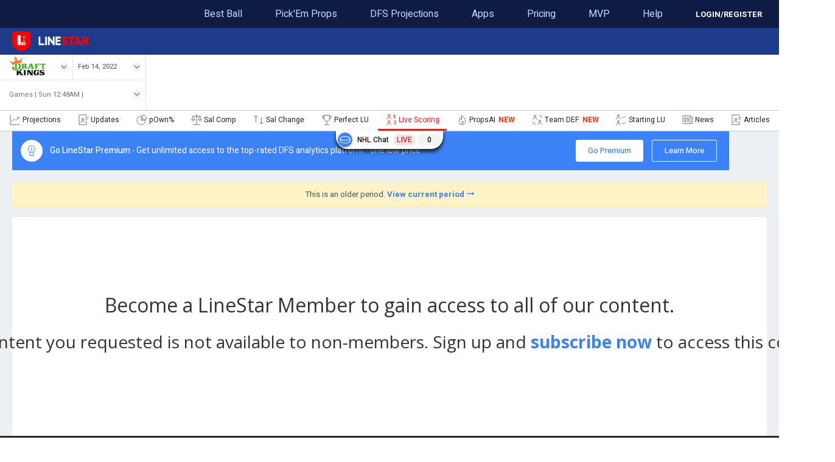

--- FILE ---
content_type: text/html; charset=utf-8
request_url: https://www.linestarapp.com/LiveScoring/Sport/NHL/Site/DraftKings/PID/1704
body_size: 46590
content:
<!DOCTYPE html>
<html  lang="en-US">
<head id="Head"><meta content="text/html; charset=UTF-8" http-equiv="Content-Type" /><title>
	DraftKings NHL DFS Live Scoring | LineStar
</title><meta id="MetaDescription" name="description" content="Elevate your NHL fantasy game on DraftKings with LineStar&#39;s live scoring page. Stay up-to-date with real-time updates on the top 10 performers." /><meta id="MetaKeywords" name="keywords" content="Fantasy hockey scoring leaders, NHL dfs, dfs NHL, draftkings fantasy hockey scoring leaders, scoring leaders fantasy hockey, NHL dfs leaders" /><meta id="MetaRobots" name="robots" content="INDEX, FOLLOW" /><link href="/Portals/_default/Skins/FantasySportsSkins/css/bootstrap.min.css?cdv=331" type="text/css" rel="stylesheet"/><link href="https://fonts.googleapis.com/css?family=Lato:100,300,400,700,900,100italic,300italic,400italic,700italic,900italic&amp;cdv=331" type="text/css" rel="stylesheet"/><link href="https://fonts.googleapis.com/css?family=Open+Sans:400,300,300italic,400italic,600,600italic,700,700italic&amp;cdv=331" type="text/css" rel="stylesheet"/><link href="https://fonts.googleapis.com/css?family=Heebo:400,300,300italic,400italic,600,600italic,700,700italic&amp;cdv=331" type="text/css" rel="stylesheet"/><link href="/Portals/_default/Skins/FantasySportsSkins/css/owl.carousel.css?cdv=331" type="text/css" rel="stylesheet"/><link href="/Portals/_default/Skins/FantasySportsSkins/css/font-awesome.min.css?cdv=331" type="text/css" rel="stylesheet"/><link href="/Portals/_default/Skins/FantasySportsSkins/css/prettyPhoto.css?cdv=331" type="text/css" rel="stylesheet"/><link href="/Portals/_default/Skins/FantasySportsSkins/css/system.css?cdv=331" type="text/css" rel="stylesheet"/><link href="/Portals/_default/Skins/FantasySportsSkins/css/Container.css?cdv=331" type="text/css" rel="stylesheet"/><link href="/Portals/_default/Skins/FantasySportsSkins/css/LoginStyles.css?cdv=331" type="text/css" rel="stylesheet"/><link href="/Portals/0-System/dnn-css-variables.css?cdv=331" type="text/css" rel="stylesheet"/><link href="/Resources/Shared/stylesheets/dnndefault/10.0.0/default.css?cdv=331" type="text/css" rel="stylesheet"/><link href="/Portals/_default/admin.css?cdv=331" type="text/css" rel="stylesheet"/><link href="/DesktopModules/Admin/Authentication/module.css?cdv=331" type="text/css" rel="stylesheet"/><link href="/Portals/_default/Skins/FantasySportsSkins/skin.css?cdv=331" type="text/css" rel="stylesheet"/><link href="/Portals/0/portal.css?cdv=331" type="text/css" rel="stylesheet"/><link href="/Portals/_default/Skins/FantasySportsSkins/DDRMenu/TWMenu/TWMenu.css?cdv=331" type="text/css" rel="stylesheet"/><link href="/Portals/_default/Skins/FantasySportsSkins/DDRMenu/LineStarMobileMenu/LineStarMobileMenu.css?cdv=331" type="text/css" rel="stylesheet"/><script src="/Resources/libraries/jQuery/03_07_01/jquery.js?cdv=331" type="text/javascript"></script><script src="/Resources/libraries/jQuery-Migrate/03_04_01/jquery-migrate.js?cdv=331" type="text/javascript"></script><script src="/Resources/libraries/jQuery-UI/01_13_03/jquery-ui.min.js?cdv=331" type="text/javascript"></script><script src="/Resources/libraries/HoverIntent/01_10_01/jquery.hoverIntent.min.js?cdv=331" type="text/javascript"></script><link rel='icon' href='/Portals/0/favicon.ico?ver=wHfCtMTovDEzluTNpS2w3Q%3d%3d' type='image/x-icon' /><meta name="viewport" content="width=device-width, initial-scale=1, maximum-scale=1, user-scalable=1" /><meta name="apple-mobile-web-app-capable" content="yes" /><meta name="twitter:card" content="summary" /><meta name="twitter:site" content="@LineStarNHL" /><meta name="twitter:creator" content="@LineStarNHL" /><meta name="twitter:title" content="DraftKings NHL DFS Live Scoring | LineStar" /><meta name="twitter:description" content="Elevate your NHL fantasy game on DraftKings with LineStar&#39;s live scoring page. Stay up-to-date with real-time updates on the top 10 performers." /><meta name="twitter:image" content="https://www.linestarapp.com/Portals/0/images/pages/livescoring_blur.png" /></head>
<body id="Body">

    <form method="post" action="/LiveScoring/Sport/NHL/Site/DraftKings/PID/1704" id="Form" enctype="multipart/form-data">
<div class="aspNetHidden">
<input type="hidden" name="__EVENTTARGET" id="__EVENTTARGET" value="" />
<input type="hidden" name="__EVENTARGUMENT" id="__EVENTARGUMENT" value="" />
<input type="hidden" name="__VIEWSTATE" id="__VIEWSTATE" value="[base64]/4g899vy2Glt5Ai1D2O1qCgVHt++sfpHcv0oP6SJS++2C5CuJkkMNyJE5h0Uku1f+AZE42oPR1uatwCUaHPzLBOdOHvx2WkrdSsDxE0z8h4wOesKsB462vUiBOCKBd/dwfs0PN0RSdMwg297dPKxcafDGoG5LO4/4TBg2dYm3oOdRM064o4n9oFFk5MGoHYzOhJOPJOd0XJKArGYLs6hnr7tQ+YA88kiag2TSlOyhh4y4cvxmAI5ohO5sLD9p//VkcJrVMEcoDUwTtJ2O4zuDU86fHM5j1gtSN9wz9ROCHLHm+/G7WGbDk9bSMUslm7UD0kwBGYnExaobsN6zqhxw+4qdKyksAy5r+cEg4nhu2M8H4QvzeKsrsiklQ4v08kHBCEuYDxPHkGnRqRsJUp29RoH6Uf0QKcDM45t4nQcg8cRmF8DKwZQ7I2roSBZDTNjE8Sexinw6mcgEysnBqW+iBMng=" />
</div>

<script type="text/javascript">
//<![CDATA[
var theForm = document.forms['Form'];
if (!theForm) {
    theForm = document.Form;
}
function __doPostBack(eventTarget, eventArgument) {
    if (!theForm.onsubmit || (theForm.onsubmit() != false)) {
        theForm.__EVENTTARGET.value = eventTarget;
        theForm.__EVENTARGUMENT.value = eventArgument;
        theForm.submit();
    }
}
//]]>
</script>


<script src="/WebResource.axd?d=pynGkmcFUV0roqlhNgw5JyERbxsEv1ckNjMtvZQ6-7fCAvFwhkp_kQgnYP41&amp;t=638901382312636832" type="text/javascript"></script>


<script src="/ScriptResource.axd?d=NJmAwtEo3Iov9bZ3lYa6KexcBebNeBffKcnb9pAwGctEkojtDX1FKxL7QYuiB5UY-2Cru1e7WVAig49eNbA8Vp6_N-Yyr0ADpa7L-WD8c82tLfbIpuByRl8CahilCMEzGEHdmA2&amp;t=345ad968" type="text/javascript"></script>
<script src="/ScriptResource.axd?d=dwY9oWetJoI2Z-tdZk05IzDcCxOsmSiffn4tX41_ARSwYxsTXEDD-ZrCZZAII8e7ibl01OkL0rdVh4n_LMfEz5aiNl4gvwQOZBMzW-hMXtVrmEUhdHgvIDlrYUh5YEfnuOJjvB8QQPaYVoDm0&amp;t=345ad968" type="text/javascript"></script>
<div class="aspNetHidden">

	<input type="hidden" name="__VIEWSTATEGENERATOR" id="__VIEWSTATEGENERATOR" value="CA0B0334" />
	<input type="hidden" name="__VIEWSTATEENCRYPTED" id="__VIEWSTATEENCRYPTED" value="" />
	<input type="hidden" name="__EVENTVALIDATION" id="__EVENTVALIDATION" value="uFc+n34rh7AYtMA9VTmwSpvP0x0JuURCj7tv8JgFecI90nDEmVxrdTZjRa2n43damJQuYlkx2bqsqUaKNPOXDxwKY6chKluDDNVDg8koheZqwQpG4nkDru/W7AkUDZNzDbs5WDFDk2X4G8IVx/JSmyew4vZugoqzUYuukC+xoKFWFnjusEj/SNSiTj+TFLRJ9xndUEwKiIqfrL4RCf2KCWiDeLE6GzQmFppUL+Ai/MKyKmma" />
</div><script src="/js/dnn.js?cdv=331" type="text/javascript"></script><script src="/js/dnn.modalpopup.js?cdv=331" type="text/javascript"></script><script src="/Portals/_default/Skins/FantasySportsSkins/js/bootstrap.min.js?cdv=331" type="text/javascript"></script><script src="/Portals/_default/Skins/FantasySportsSkins/js/owl.carousel.js?cdv=331" type="text/javascript"></script><script src="/Portals/_default/Skins/FantasySportsSkins/js/jquery.prettyPhoto.js?cdv=331" type="text/javascript"></script><script src="/Portals/_default/Skins/FantasySportsSkins/js/Common.js?cdv=331" type="text/javascript"></script><script src="/Portals/_default/Skins/FantasySportsSkins/js/twitter.mod.js?cdv=331" type="text/javascript"></script><script src="/js/dnncore.js?cdv=331" type="text/javascript"></script><script src="/Portals/_default/Skins/FantasySportsSkins/DDRMenu/TWMenu/TWMenu.js?cdv=331" type="text/javascript"></script><script src="/Resources/libraries/DnnPlugins/10_00_00/dnn.jquery.js?cdv=331" type="text/javascript"></script><script type="text/javascript">
//<![CDATA[
Sys.WebForms.PageRequestManager._initialize('ScriptManager', 'Form', ['tdnn$ctr587$Login_UP','dnn_ctr587_Login_UP'], [], [], 90, '');
//]]>
</script>

        
        
        





<!-- JS included -->







<!-- Css include -->
<!-- Css include -->
<!--CDF(Css|/Portals/_default/Skins/FantasySportsSkins/css/bootstrap.min.css?cdv=331|DnnPageHeaderProvider|0)-->
<!--CDF(Css|https://fonts.googleapis.com/css?family=Lato:100,300,400,700,900,100italic,300italic,400italic,700italic,900italic&cdv=331|DnnPageHeaderProvider|0)-->
<!--CDF(Css|https://fonts.googleapis.com/css?family=Open+Sans:400,300,300italic,400italic,600,600italic,700,700italic&cdv=331|DnnPageHeaderProvider|0)-->
<!--CDF(Css|https://fonts.googleapis.com/css?family=Heebo:400,300,300italic,400italic,600,600italic,700,700italic&cdv=331|DnnPageHeaderProvider|0)-->



<!--CDF(Css|/Portals/_default/Skins/FantasySportsSkins/css/owl.carousel.css?cdv=331|DnnPageHeaderProvider|0)-->
<!--CDF(Css|/Portals/_default/Skins/FantasySportsSkins/css/font-awesome.min.css?cdv=331|DnnPageHeaderProvider|0)-->
<!--CDF(Css|/Portals/_default/Skins/FantasySportsSkins/css/prettyPhoto.css?cdv=331|DnnPageHeaderProvider|0)-->
<!--CDF(Css|/Portals/_default/Skins/FantasySportsSkins/css/system.css?cdv=331|DnnPageHeaderProvider|0)-->
<!--CDF(Css|/Portals/_default/Skins/FantasySportsSkins/css/Container.css?cdv=331|DnnPageHeaderProvider|0)-->
<!--CDF(Css|/Portals/_default/Skins/FantasySportsSkins/css/LoginStyles.css?cdv=331|DnnPageHeaderProvider|0)-->
<meta name="apple-mobile-web-app-capable" content="yes">
<div id="BGTable" class="BGTable InnerSkin">
  <div class="TopMain">
    <div class="HeaderRowWrapper">
      <!-- <div class="HeaderLeft LogoPane">
        <a href="/" title="Home"></a>
      </div> -->
      
      <div class="HeaderRight LoginPane">
        
        <div class="NavPane clearfix">
          <div id="dnnMenu">
 <ul class="rootMenu">
	<li class="item first">
		
			<a href="https://www.linestarapp.com/BestBall" target=""><div><div>Best Ball</div></div></a>
		
	</li>

	<li class="item">
		
			<a href="https://www.linestarapp.com/Props" target=""><div><div>Pick&#39;Em Props</div></div></a>
		
	</li>

	<li class="item">
		
			<a href="https://www.linestarapp.com/Projections" target=""><div><div>DFS Projections</div></div></a>
		
	</li>

	<li class="item">
		
			<a href="https://www.linestarapp.com/Mobile-Apps" target=""><div><div>Apps</div></div></a>
		
	</li>

	<li class="item">
		
			<a href="https://www.linestarapp.com/Pricing" target=""><div><div>Pricing</div></div></a>
		
	</li>

	<li class="item">
		
			<a href="https://www.linestarapp.com/MVP" target=""><div><div>MVP</div></div></a>
		
	</li>

	<li class="item last haschild">
		
			<a href="https://www.linestarapp.com/Help/Contact" target=""><div><div>Help</div></div></a>
		
        <div class="subMenu">
			<ul><span class="ArrowT"></span>
				 
	<li class="item first">
		
			<a href="https://www.linestarapp.com/Help/Contact" target=""><div>Contact <span>Contact</span></div></a>
		
	</li>

	<li class="item last">
		
			<a href="https://www.linestarapp.com/Tutorial" target=""><div>Tutorials <span></span></div></a>
		
	</li>

			</ul>
			<div class="clearfix"></div>
         </div>
		
	</li>
</ul>
</div>


        </div>
        
        
          <a type="button" class="LoginLink" data-toggle="modal" data-target="#myModal_587" href="/Portals/_default/Skins/FantasySportsSkins/#"  data-backdrop="static" data-keyboard="false">LOGIN/REGISTER</a>
        
      </div>

      <span class="MobileNav">
         <a class="menuButton" data-toggle="dropdown" data-target="#LineStarMobileMenu">
           <i class="fa fa-bars"></i>
         </a>
      </span>
      
      <div class="HeaderCenter NavMain">
                  
          <div class="MobileNavs">
            







<script>
    // Prevents dropdown from closing when clicked inside
    $(document).on('click', '#LineStarMobileMenu .dropdown-menu', function (e) {
        e.stopPropagation();
    });
</script>

<div id="LineStarMobileMenu">
    <ul class="dropdown-menu" style="height:100vh;">
            <li class="menuItem NBA">
                <div type="button" class="sportSelectorMenuWrapper collapsed panel-title"
                     data-parent=".dropdown-menu" data-toggle="collapse"
                     data-target="#NBA-collapsible">
                    <a class="icon basketball">
                        <span class="iconText">NBA</span>
                        
                    </a>
                </div>
            
                <div id="NBA-collapsible"
                     class="collapse innerCollapseWrapper"> 
                        <a class="sportPage" href="https://www.linestarapp.com/Projections/Sport/NBA/Site/DraftKings/">
                            <div class="sportPageImage projections"></div>Projections
                        </a>
                        <a class="sportPage" href="https://www.linestarapp.com/ProjectionsV1/Sport/NBA/Site/DraftKings/">
                            <div class="sportPageImage projections"></div>ProjectionsV1
                        </a>
                        <a class="sportPage" href="https://www.linestarapp.com/ProjectionUpdates/Sport/NBA/Site/DraftKings/">
                            <div class="sportPageImage updates"></div>Updates
                        </a>
                        <a class="sportPage" href="https://www.linestarapp.com/News/Sport/NBA/Site/DraftKings/">
                            <div class="sportPageImage news"></div>News
                        </a>
                        <a class="sportPage" href="https://www.linestarapp.com/DailyDashboard/Sport/NBA/Site/DraftKings/">
                            <div class="sportPageImage dashboard"></div>Dashboard
                        </a>
                        <a class="sportPage" href="https://www.linestarapp.com/Perfect/Sport/NBA/Site/DraftKings/">
                            <div class="sportPageImage lineups"></div>Perfect Lineups
                        </a>
                        <a class="sportPage" href="https://www.linestarapp.com/LiveScoring/Sport/NBA/Site/DraftKings/">
                            <div class="sportPageImage livescoring"></div>Live Scoring
                        </a>
                        <a class="sportPage" href="https://www.linestarapp.com/FantasyDefense/Sport/NBA/Site/DraftKings/">
                            <div class="sportPageImage defense"></div>Daily Matchup
                        </a>
                        <a class="sportPage" href="https://www.linestarapp.com/Ownership/Sport/NBA/Site/DraftKings/">
                            <div class="sportPageImage ownership"></div>Ownership
                        </a>
                        <a class="sportPage" href="https://www.linestarapp.com/TeamDefenseReport/Sport/NBA/Site/DraftKings/">
                            <div class="sportPageImage defense"></div>TeamDefenseReport
                        </a>
                        <a class="sportPage" href="https://www.linestarapp.com/UsageMatrix/Sport/NBA/Site/DraftKings/">
                            <div class="sportPageImage usagematrix"></div>Usage Matrix
                        </a>
                        <a class="sportPage" href="https://www.linestarapp.com/SalaryComparison/Sport/NBA/Site/DraftKings/">
                            <div class="sportPageImage salarycomp"></div>Salary Comparison
                        </a>
                        <a class="sportPage" href="https://www.linestarapp.com/SalaryChanges/Sport/NBA/Site/DraftKings/">
                            <div class="sportPageImage salarychange"></div>Salary Changes
                        </a>
                        <a class="sportPage" href="https://www.linestarapp.com/PlayerProps/Sport/NBA/Site/DraftKings/">
                            <div class="sportPageImage menu_props"></div>Player Props
                        </a>
                        <a class="sportPage" href="https://www.linestarapp.com/Props/Sport/NBA/Site/DraftKings/">
                            <div class="sportPageImage menu_props"></div>Props
                        </a>
                </div>
            </li>
            <li class="menuItem CSGO">
                <div type="button" class="sportSelectorMenuWrapper collapsed panel-title"
                     data-parent=".dropdown-menu" data-toggle="collapse"
                     data-target="#CSGO-collapsible">
                    <a class="icon counterstrikego">
                        <span class="iconText">CSGO</span>
                        
                    </a>
                </div>
            
                <div id="CSGO-collapsible"
                     class="collapse innerCollapseWrapper"> 
                        <a class="sportPage" href="https://www.linestarapp.com/Projections/Sport/CSGO/Site/DraftKings/">
                            <div class="sportPageImage projections"></div>Projections
                        </a>
                        <a class="sportPage" href="https://www.linestarapp.com/ProjectionsV1/Sport/CSGO/Site/DraftKings/">
                            <div class="sportPageImage projections"></div>ProjectionsV1
                        </a>
                        <a class="sportPage" href="https://www.linestarapp.com/ProjectionUpdates/Sport/CSGO/Site/DraftKings/">
                            <div class="sportPageImage updates"></div>Updates
                        </a>
                        <a class="sportPage" href="https://www.linestarapp.com/News/Sport/CSGO/Site/DraftKings/">
                            <div class="sportPageImage news"></div>News
                        </a>
                        <a class="sportPage" href="https://www.linestarapp.com/DailyDashboard/Sport/CSGO/Site/DraftKings/">
                            <div class="sportPageImage dashboard"></div>Dashboard
                        </a>
                        <a class="sportPage" href="https://www.linestarapp.com/Perfect/Sport/CSGO/Site/DraftKings/">
                            <div class="sportPageImage lineups"></div>Perfect Lineups
                        </a>
                        <a class="sportPage" href="https://www.linestarapp.com/LiveScoring/Sport/CSGO/Site/DraftKings/">
                            <div class="sportPageImage livescoring"></div>Live Scoring
                        </a>
                        <a class="sportPage" href="https://www.linestarapp.com/Ownership/Sport/CSGO/Site/DraftKings/">
                            <div class="sportPageImage ownership"></div>Ownership
                        </a>
                        <a class="sportPage" href="https://www.linestarapp.com/SalaryChanges/Sport/CSGO/Site/DraftKings/">
                            <div class="sportPageImage salarychange"></div>Salary Changes
                        </a>
                        <a class="sportPage" href="https://www.linestarapp.com/PlayerProps/Sport/CSGO/Site/DraftKings/">
                            <div class="sportPageImage menu_props"></div>Player Props
                        </a>
                        <a class="sportPage" href="https://www.linestarapp.com/Props/Sport/CSGO/Site/DraftKings/">
                            <div class="sportPageImage menu_props"></div>Props
                        </a>
                </div>
            </li>
            <li class="menuItem NFL">
                <div type="button" class="sportSelectorMenuWrapper collapsed panel-title"
                     data-parent=".dropdown-menu" data-toggle="collapse"
                     data-target="#NFL-collapsible">
                    <a class="icon football">
                        <span class="iconText">NFL</span>
                        
                    </a>
                </div>
            
                <div id="NFL-collapsible"
                     class="collapse innerCollapseWrapper"> 
                        <a class="sportPage" href="https://www.linestarapp.com/Projections/Sport/NFL/Site/DraftKings/">
                            <div class="sportPageImage projections"></div>Projections
                        </a>
                        <a class="sportPage" href="https://www.linestarapp.com/ProjectionsV1/Sport/NFL/Site/DraftKings/">
                            <div class="sportPageImage projections"></div>ProjectionsV1
                        </a>
                        <a class="sportPage" href="https://www.linestarapp.com/ProjectionUpdates/Sport/NFL/Site/DraftKings/">
                            <div class="sportPageImage updates"></div>Updates
                        </a>
                        <a class="sportPage" href="https://www.linestarapp.com/News/Sport/NFL/Site/DraftKings/">
                            <div class="sportPageImage news"></div>News
                        </a>
                        <a class="sportPage" href="https://www.linestarapp.com/DailyDashboard/Sport/NFL/Site/DraftKings/">
                            <div class="sportPageImage dashboard"></div>Dashboard
                        </a>
                        <a class="sportPage" href="https://www.linestarapp.com/Perfect/Sport/NFL/Site/DraftKings/">
                            <div class="sportPageImage lineups"></div>Perfect Lineups
                        </a>
                        <a class="sportPage" href="https://www.linestarapp.com/LiveScoring/Sport/NFL/Site/DraftKings/">
                            <div class="sportPageImage livescoring"></div>Live Scoring
                        </a>
                        <a class="sportPage" href="https://www.linestarapp.com/FootballMatchup/Sport/NFL/Site/DraftKings/">
                            <div class="sportPageImage defense"></div>Matchups
                        </a>
                        <a class="sportPage" href="https://www.linestarapp.com/Ownership/Sport/NFL/Site/DraftKings/">
                            <div class="sportPageImage ownership"></div>Ownership
                        </a>
                        <a class="sportPage" href="https://www.linestarapp.com/TeamDefenseReport/Sport/NFL/Site/DraftKings/">
                            <div class="sportPageImage defense"></div>TeamDefenseReport
                        </a>
                        <a class="sportPage" href="https://www.linestarapp.com/FootballSnaps/Sport/NFL/Site/DraftKings/">
                            <div class="sportPageImage snaps"></div>Snaps
                        </a>
                        <a class="sportPage" href="https://www.linestarapp.com/FootballRedzone/Sport/NFL/Site/DraftKings/">
                            <div class="sportPageImage redzone"></div>Redzone
                        </a>
                        <a class="sportPage" href="https://www.linestarapp.com/SalaryComparison/Sport/NFL/Site/DraftKings/">
                            <div class="sportPageImage salarycomp"></div>Salary Comparison
                        </a>
                        <a class="sportPage" href="https://www.linestarapp.com/SalaryChanges/Sport/NFL/Site/DraftKings/">
                            <div class="sportPageImage salarychange"></div>Salary Changes
                        </a>
                        <a class="sportPage" href="https://www.linestarapp.com/PlayerProps/Sport/NFL/Site/DraftKings/">
                            <div class="sportPageImage menu_props"></div>Player Props
                        </a>
                        <a class="sportPage" href="https://www.linestarapp.com/Props/Sport/NFL/Site/DraftKings/">
                            <div class="sportPageImage menu_props"></div>Props
                        </a>
                </div>
            </li>
            <li class="menuItem PGA">
                <div type="button" class="sportSelectorMenuWrapper collapsed panel-title"
                     data-parent=".dropdown-menu" data-toggle="collapse"
                     data-target="#PGA-collapsible">
                    <a class="icon golf">
                        <span class="iconText">PGA</span>
                        
                    </a>
                </div>
            
                <div id="PGA-collapsible"
                     class="collapse innerCollapseWrapper"> 
                        <a class="sportPage" href="https://www.linestarapp.com/Projections/Sport/PGA/Site/DraftKings/">
                            <div class="sportPageImage projections"></div>Projections
                        </a>
                        <a class="sportPage" href="https://www.linestarapp.com/ProjectionsV1/Sport/PGA/Site/DraftKings/">
                            <div class="sportPageImage projections"></div>ProjectionsV1
                        </a>
                        <a class="sportPage" href="https://www.linestarapp.com/ProjectionUpdates/Sport/PGA/Site/DraftKings/">
                            <div class="sportPageImage updates"></div>Updates
                        </a>
                        <a class="sportPage" href="https://www.linestarapp.com/News/Sport/PGA/Site/DraftKings/">
                            <div class="sportPageImage news"></div>News
                        </a>
                        <a class="sportPage" href="https://www.linestarapp.com/Perfect/Sport/PGA/Site/DraftKings/">
                            <div class="sportPageImage lineups"></div>Perfect Lineups
                        </a>
                        <a class="sportPage" href="https://www.linestarapp.com/LiveScoring/Sport/PGA/Site/DraftKings/">
                            <div class="sportPageImage livescoring"></div>Live Scoring
                        </a>
                        <a class="sportPage" href="https://www.linestarapp.com/Ownership/Sport/PGA/Site/DraftKings/">
                            <div class="sportPageImage ownership"></div>Ownership
                        </a>
                        <a class="sportPage" href="https://www.linestarapp.com/SalaryChanges/Sport/PGA/Site/DraftKings/">
                            <div class="sportPageImage salarychange"></div>Salary Changes
                        </a>
                        <a class="sportPage" href="https://www.linestarapp.com/PlayerProps/Sport/PGA/Site/DraftKings/">
                            <div class="sportPageImage menu_props"></div>Player Props
                        </a>
                        <a class="sportPage" href="https://www.linestarapp.com/Props/Sport/PGA/Site/DraftKings/">
                            <div class="sportPageImage menu_props"></div>Props
                        </a>
                </div>
            </li>
            <li class="menuItem NHL">
                <div type="button" class="sportSelectorMenuWrapper collapsed panel-title"
                     data-parent=".dropdown-menu" data-toggle="collapse"
                     data-target="#NHL-collapsible">
                    <a class="icon hockey">
                        <span class="iconText">NHL</span>
                        
                    </a>
                </div>
            
                <div id="NHL-collapsible"
                     class="collapse innerCollapseWrapper"> 
                        <a class="sportPage" href="https://www.linestarapp.com/Projections/Sport/NHL/Site/DraftKings/">
                            <div class="sportPageImage projections"></div>Projections
                        </a>
                        <a class="sportPage" href="https://www.linestarapp.com/ProjectionsV1/Sport/NHL/Site/DraftKings/">
                            <div class="sportPageImage projections"></div>ProjectionsV1
                        </a>
                        <a class="sportPage" href="https://www.linestarapp.com/ProjectionUpdates/Sport/NHL/Site/DraftKings/">
                            <div class="sportPageImage updates"></div>Updates
                        </a>
                        <a class="sportPage" href="https://www.linestarapp.com/News/Sport/NHL/Site/DraftKings/">
                            <div class="sportPageImage news"></div>News
                        </a>
                        <a class="sportPage" href="https://www.linestarapp.com/DailyDashboard/Sport/NHL/Site/DraftKings/">
                            <div class="sportPageImage dashboard"></div>Dashboard
                        </a>
                        <a class="sportPage" href="https://www.linestarapp.com/Perfect/Sport/NHL/Site/DraftKings/">
                            <div class="sportPageImage lineups"></div>Perfect Lineups
                        </a>
                        <a class="sportPage" href="https://www.linestarapp.com/LiveScoring/Sport/NHL/Site/DraftKings/">
                            <div class="sportPageImage livescoring"></div>Live Scoring
                        </a>
                        <a class="sportPage" href="https://www.linestarapp.com/Ownership/Sport/NHL/Site/DraftKings/">
                            <div class="sportPageImage ownership"></div>Ownership
                        </a>
                        <a class="sportPage" href="https://www.linestarapp.com/TeamDefenseReport/Sport/NHL/Site/DraftKings/">
                            <div class="sportPageImage defense"></div>TeamDefenseReport
                        </a>
                        <a class="sportPage" href="https://www.linestarapp.com/SalaryComparison/Sport/NHL/Site/DraftKings/">
                            <div class="sportPageImage salarycomp"></div>Salary Comparison
                        </a>
                        <a class="sportPage" href="https://www.linestarapp.com/SalaryChanges/Sport/NHL/Site/DraftKings/">
                            <div class="sportPageImage salarychange"></div>Salary Changes
                        </a>
                        <a class="sportPage" href="https://www.linestarapp.com/PlayerProps/Sport/NHL/Site/DraftKings/">
                            <div class="sportPageImage menu_props"></div>Player Props
                        </a>
                        <a class="sportPage" href="https://www.linestarapp.com/Props/Sport/NHL/Site/DraftKings/">
                            <div class="sportPageImage menu_props"></div>Props
                        </a>
                </div>
            </li>
            <li class="menuItem LOL">
                <div type="button" class="sportSelectorMenuWrapper collapsed panel-title"
                     data-parent=".dropdown-menu" data-toggle="collapse"
                     data-target="#LOL-collapsible">
                    <a class="icon leagueoflegends">
                        <span class="iconText">LOL</span>
                        
                    </a>
                </div>
            
                <div id="LOL-collapsible"
                     class="collapse innerCollapseWrapper"> 
                        <a class="sportPage" href="https://www.linestarapp.com/Projections/Sport/LOL/Site/DraftKings/">
                            <div class="sportPageImage projections"></div>Projections
                        </a>
                        <a class="sportPage" href="https://www.linestarapp.com/ProjectionsV1/Sport/LOL/Site/DraftKings/">
                            <div class="sportPageImage projections"></div>ProjectionsV1
                        </a>
                        <a class="sportPage" href="https://www.linestarapp.com/ProjectionUpdates/Sport/LOL/Site/DraftKings/">
                            <div class="sportPageImage updates"></div>Updates
                        </a>
                        <a class="sportPage" href="https://www.linestarapp.com/News/Sport/LOL/Site/DraftKings/">
                            <div class="sportPageImage news"></div>News
                        </a>
                        <a class="sportPage" href="https://www.linestarapp.com/DailyDashboard/Sport/LOL/Site/DraftKings/">
                            <div class="sportPageImage dashboard"></div>Dashboard
                        </a>
                        <a class="sportPage" href="https://www.linestarapp.com/Perfect/Sport/LOL/Site/DraftKings/">
                            <div class="sportPageImage lineups"></div>Perfect Lineups
                        </a>
                        <a class="sportPage" href="https://www.linestarapp.com/LiveScoring/Sport/LOL/Site/DraftKings/">
                            <div class="sportPageImage livescoring"></div>Live Scoring
                        </a>
                        <a class="sportPage" href="https://www.linestarapp.com/Ownership/Sport/LOL/Site/DraftKings/">
                            <div class="sportPageImage ownership"></div>Ownership
                        </a>
                        <a class="sportPage" href="https://www.linestarapp.com/SalaryChanges/Sport/LOL/Site/DraftKings/">
                            <div class="sportPageImage salarychange"></div>Salary Changes
                        </a>
                        <a class="sportPage" href="https://www.linestarapp.com/PlayerProps/Sport/LOL/Site/DraftKings/">
                            <div class="sportPageImage menu_props"></div>Player Props
                        </a>
                        <a class="sportPage" href="https://www.linestarapp.com/Props/Sport/LOL/Site/DraftKings/">
                            <div class="sportPageImage menu_props"></div>Props
                        </a>
                </div>
            </li>
            <li class="menuItem UFC">
                <div type="button" class="sportSelectorMenuWrapper collapsed panel-title"
                     data-parent=".dropdown-menu" data-toggle="collapse"
                     data-target="#UFC-collapsible">
                    <a class="icon mma">
                        <span class="iconText">UFC</span>
                        
                    </a>
                </div>
            
                <div id="UFC-collapsible"
                     class="collapse innerCollapseWrapper"> 
                        <a class="sportPage" href="https://www.linestarapp.com/Projections/Sport/MMA/Site/DraftKings/">
                            <div class="sportPageImage projections"></div>Projections
                        </a>
                        <a class="sportPage" href="https://www.linestarapp.com/ProjectionsV1/Sport/MMA/Site/DraftKings/">
                            <div class="sportPageImage projections"></div>ProjectionsV1
                        </a>
                        <a class="sportPage" href="https://www.linestarapp.com/ProjectionUpdates/Sport/MMA/Site/DraftKings/">
                            <div class="sportPageImage updates"></div>Updates
                        </a>
                        <a class="sportPage" href="https://www.linestarapp.com/News/Sport/MMA/Site/DraftKings/">
                            <div class="sportPageImage news"></div>News
                        </a>
                        <a class="sportPage" href="https://www.linestarapp.com/Perfect/Sport/MMA/Site/DraftKings/">
                            <div class="sportPageImage lineups"></div>Perfect Lineups
                        </a>
                        <a class="sportPage" href="https://www.linestarapp.com/LiveScoring/Sport/MMA/Site/DraftKings/">
                            <div class="sportPageImage livescoring"></div>Live Scoring
                        </a>
                        <a class="sportPage" href="https://www.linestarapp.com/Ownership/Sport/MMA/Site/DraftKings/">
                            <div class="sportPageImage ownership"></div>Ownership
                        </a>
                        <a class="sportPage" href="https://www.linestarapp.com/SalaryChanges/Sport/MMA/Site/DraftKings/">
                            <div class="sportPageImage salarychange"></div>Salary Changes
                        </a>
                        <a class="sportPage" href="https://www.linestarapp.com/PlayerProps/Sport/MMA/Site/DraftKings/">
                            <div class="sportPageImage menu_props"></div>Player Props
                        </a>
                        <a class="sportPage" href="https://www.linestarapp.com/Props/Sport/MMA/Site/DraftKings/">
                            <div class="sportPageImage menu_props"></div>Props
                        </a>
                </div>
            </li>
            <li class="menuItem CBB">
                <div type="button" class="sportSelectorMenuWrapper collapsed panel-title"
                     data-parent=".dropdown-menu" data-toggle="collapse"
                     data-target="#CBB-collapsible">
                    <a class="icon collegebasketball">
                        <span class="iconText">CBB</span>
                        
                    </a>
                </div>
            
                <div id="CBB-collapsible"
                     class="collapse innerCollapseWrapper"> 
                        <a class="sportPage" href="https://www.linestarapp.com/Projections/Sport/CBB/Site/DraftKings/">
                            <div class="sportPageImage projections"></div>Projections
                        </a>
                        <a class="sportPage" href="https://www.linestarapp.com/ProjectionsV1/Sport/CBB/Site/DraftKings/">
                            <div class="sportPageImage projections"></div>ProjectionsV1
                        </a>
                        <a class="sportPage" href="https://www.linestarapp.com/ProjectionUpdates/Sport/CBB/Site/DraftKings/">
                            <div class="sportPageImage updates"></div>Updates
                        </a>
                        <a class="sportPage" href="https://www.linestarapp.com/News/Sport/CBB/Site/DraftKings/">
                            <div class="sportPageImage news"></div>News
                        </a>
                        <a class="sportPage" href="https://www.linestarapp.com/DailyDashboard/Sport/CBB/Site/DraftKings/">
                            <div class="sportPageImage dashboard"></div>Dashboard
                        </a>
                        <a class="sportPage" href="https://www.linestarapp.com/Perfect/Sport/CBB/Site/DraftKings/">
                            <div class="sportPageImage lineups"></div>Perfect Lineups
                        </a>
                        <a class="sportPage" href="https://www.linestarapp.com/LiveScoring/Sport/CBB/Site/DraftKings/">
                            <div class="sportPageImage livescoring"></div>Live Scoring
                        </a>
                        <a class="sportPage" href="https://www.linestarapp.com/Ownership/Sport/CBB/Site/DraftKings/">
                            <div class="sportPageImage ownership"></div>Ownership
                        </a>
                        <a class="sportPage" href="https://www.linestarapp.com/SalaryChanges/Sport/CBB/Site/DraftKings/">
                            <div class="sportPageImage salarychange"></div>Salary Changes
                        </a>
                        <a class="sportPage" href="https://www.linestarapp.com/PlayerProps/Sport/CBB/Site/DraftKings/">
                            <div class="sportPageImage menu_props"></div>Player Props
                        </a>
                        <a class="sportPage" href="https://www.linestarapp.com/Props/Sport/CBB/Site/DraftKings/">
                            <div class="sportPageImage menu_props"></div>Props
                        </a>
                </div>
            </li>
            <li class="menuItem CFB">
                <div type="button" class="sportSelectorMenuWrapper collapsed panel-title"
                     data-parent=".dropdown-menu" data-toggle="collapse"
                     data-target="#CFB-collapsible">
                    <a class="icon football">
                        <span class="iconText">CFB</span>
                        
                    </a>
                </div>
            
                <div id="CFB-collapsible"
                     class="collapse innerCollapseWrapper"> 
                        <a class="sportPage" href="https://www.linestarapp.com/Projections/Sport/CFB/Site/DraftKings/">
                            <div class="sportPageImage projections"></div>Projections
                        </a>
                        <a class="sportPage" href="https://www.linestarapp.com/ProjectionsV1/Sport/CFB/Site/DraftKings/">
                            <div class="sportPageImage projections"></div>ProjectionsV1
                        </a>
                        <a class="sportPage" href="https://www.linestarapp.com/ProjectionUpdates/Sport/CFB/Site/DraftKings/">
                            <div class="sportPageImage updates"></div>Updates
                        </a>
                        <a class="sportPage" href="https://www.linestarapp.com/News/Sport/CFB/Site/DraftKings/">
                            <div class="sportPageImage news"></div>News
                        </a>
                        <a class="sportPage" href="https://www.linestarapp.com/DailyDashboard/Sport/CFB/Site/DraftKings/">
                            <div class="sportPageImage dashboard"></div>Dashboard
                        </a>
                        <a class="sportPage" href="https://www.linestarapp.com/Perfect/Sport/CFB/Site/DraftKings/">
                            <div class="sportPageImage lineups"></div>Perfect Lineups
                        </a>
                        <a class="sportPage" href="https://www.linestarapp.com/LiveScoring/Sport/CFB/Site/DraftKings/">
                            <div class="sportPageImage livescoring"></div>Live Scoring
                        </a>
                        <a class="sportPage" href="https://www.linestarapp.com/FootballMatchup/Sport/CFB/Site/DraftKings/">
                            <div class="sportPageImage defense"></div>Matchups
                        </a>
                        <a class="sportPage" href="https://www.linestarapp.com/Ownership/Sport/CFB/Site/DraftKings/">
                            <div class="sportPageImage ownership"></div>Ownership
                        </a>
                        <a class="sportPage" href="https://www.linestarapp.com/SalaryChanges/Sport/CFB/Site/DraftKings/">
                            <div class="sportPageImage salarychange"></div>Salary Changes
                        </a>
                        <a class="sportPage" href="https://www.linestarapp.com/PlayerProps/Sport/CFB/Site/DraftKings/">
                            <div class="sportPageImage menu_props"></div>Player Props
                        </a>
                        <a class="sportPage" href="https://www.linestarapp.com/Props/Sport/CFB/Site/DraftKings/">
                            <div class="sportPageImage menu_props"></div>Props
                        </a>
                </div>
            </li>
                        <li class="menuItem">
                            <div type="button" class="sportSelectorMenuWrapper collapsed"
             data-parent=".dropdown-menu" data-toggle="collapse"
             data-target="#Best Ball-collapsible">
            <a class="icon" href="https://www.linestarapp.com/BestBall">
                <span class="iconText">Best Ball</span>
            </a>
        </div>

                    
                </li>
                <li class="menuItem">
                            <div type="button" class="sportSelectorMenuWrapper collapsed"
             data-parent=".dropdown-menu" data-toggle="collapse"
             data-target="#Pick&#39;Em Props-collapsible">
            <a class="icon" href="https://www.linestarapp.com/Props">
                <span class="iconText">Pick&#39;Em Props</span>
            </a>
        </div>

                    
                </li>
                <li class="menuItem">
                            <div type="button" class="sportSelectorMenuWrapper collapsed"
             data-parent=".dropdown-menu" data-toggle="collapse"
             data-target="#DFS Projections-collapsible">
            <a class="icon" href="https://www.linestarapp.com/Projections">
                <span class="iconText">DFS Projections</span>
            </a>
        </div>

                    
                </li>
                <li class="menuItem">
                            <div type="button" class="sportSelectorMenuWrapper collapsed"
             data-parent=".dropdown-menu" data-toggle="collapse"
             data-target="#Apps-collapsible">
            <a class="icon" href="https://www.linestarapp.com/Mobile-Apps">
                <span class="iconText">Apps</span>
            </a>
        </div>

                    
                </li>
                <li class="menuItem">
                            <div type="button" class="sportSelectorMenuWrapper collapsed"
             data-parent=".dropdown-menu" data-toggle="collapse"
             data-target="#Pricing-collapsible">
            <a class="icon" href="https://www.linestarapp.com/Pricing">
                <span class="iconText">Pricing</span>
            </a>
        </div>

                    
                </li>
                <li class="menuItem">
                            <div type="button" class="sportSelectorMenuWrapper collapsed"
             data-parent=".dropdown-menu" data-toggle="collapse"
             data-target="#MVP-collapsible">
            <a class="icon" href="https://www.linestarapp.com/MVP">
                <span class="iconText">MVP</span>
            </a>
        </div>

                    
                </li>
                <li class="menuItem">
                            <div type="button" class="sportSelectorMenuWrapper collapsed panel-title"
             data-parent=".dropdown-menu" data-toggle="collapse"
             data-target="#Help-collapsible">
            <a class="icon">
                <span class="iconText">Help</span>
            </a>
        </div>

                            <div id="Help-collapsible" class="collapse innerCollapseWrapper"> 
                <a class="sportPage" href="https://www.linestarapp.com/Help/Contact">Contact</a>
                <a class="sportPage" href="https://www.linestarapp.com/Tutorial">Tutorials</a>
        </div>

                </li>

    </ul>
</div>
          </div>
      </div>
    </div>
    
  </div>
  <!-- /TopMain End -->
  <div id="dnn_HeaderPane" class="HeaderPane NoPaneBorder"><div class="DnnModule DnnModule-DNNCorpRazorHost DnnModule-755"><a name="755"></a><div id="dnn_ctr755_ContentPane" class="NoPaddingNoTitleContentPane"><!-- Start_Module_755 --><div id="dnn_ctr755_ModuleContent" class="DNNModuleContent ModDNNCorpRazorHostC">
	


<link href="https://fonts.googleapis.com/css?family=Heebo:400,500,600,700,800" rel="stylesheet">
<link rel="stylesheet" href="/Portals/0/css/jquery-ui.min.css">
<link rel="stylesheet" href="/portals/0/css/fantasysportsco.newlayout.css?v=39">
<link rel="stylesheet" href="/portals/0/css/fantasysportsco.filters.css?v=21">
<link rel="stylesheet" href="/portals/0/css/fantasysportsco.playerpop.css?v=11">
<link rel="stylesheet" href="/portals/0/css/fantasysportsco.chart.css?v=27">
<link rel="stylesheet" href="/Portals/0/css/fantasysportsco.chat.css?v=23">
<link rel="stylesheet" href="/Portals/0/css/fantasysportsco.shared.css?v=8">
<link rel="stylesheet" href="/Portals/0/css/rzslider.min.css">


<script type="text/javascript" src="/portals/0/js/bootstrap-sortable.js"></script>
<script type="text/javascript" src="/portals/0/js/moment.min.js"></script>
<script type="text/javascript" src="/Portals/0/js/highcharts.js?v=2"></script>
<script type="text/javascript" src="/portals/0/js/fantasysportsco.chart.js?v=24"></script>
<script type="text/javascript" src="/portals/0/js/jquery-dateformat.min.js"></script>
<script type="text/javascript" src="/portals/0/js/angular.min.js?v=1"></script>
<script type="text/javascript" src="/portals/0/js/ng-google-chart.js?v=1"></script>
<script type="text/javascript" src="/Portals/0/js/rzslider.min.js"></script>
<script type="text/javascript">

LineStar = {};
LineStar.Site = 1;
LineStar.Sport = 6;
LineStar.SportSiteSet = true;
LineStar.PeriodId = 1704;
LineStar.IsPremium = 0;
LineStar.SportName = 'Hockey';
LineStar.IsAdmin = false;
LineStar.IsCurrentPeriod = false;
LineStar.IsSignedIn = false;
LineStar.CurrentPeriodId = 2481;
LineStar.UserID = -1;
LineStarStatic = {};
LineStarStatic.toReadableTime = function(date){
       var utc = new Date();
       var delta = Math.round((utc - date) / 1000);
       var minute = 60,
           hour = minute * 60,
           day = hour * 24,
           week = day * 7;
       var hr = '';
       if (delta < 30) {
           hr = 'just now';
       } else if (delta < minute) {
           hr = delta + ' seconds ago';
       } else if (delta < 2 * minute) {
           hr = 'a minute ago'
       } else if (delta < hour) {
           hr = Math.floor(delta / minute) + ' mins ago';
       } else if (Math.floor(delta / hour) == 1) {
           hr = 'an hour ago'
       } else if (delta < day) {
           hr = Math.floor(delta / hour) + ' hours ago';
       } else if (delta < day * 2) {
           hr = 'yesterday';
       } else {
           hr = Math.floor(delta / day) + ' days ago';
       }
       return hr;
   };
   LineStarStatic.isNumeric = function (val) {
       if (typeof val === 'number') return true;
       if (typeof val != "string") return false;
       return !isNaN(val) && !isNaN(parseFloat(val))
   };


   var fscInfo = {'site':1,
    'siteName': 'DraftKings',
    'sport':6,
    'period':1704,
    'periodName':"Feb 14, 2022",
    'sportName':'NHL',
    'isPremium':0,
    'page':'LiveScoring',
    'selectedSlate': null,
    'slateChangeListDict':{},
    slateChangeListener: function (val) { },
       filterImportListener: function (filt)
       {
           window.alert('You can only import filters from the Projections page.');
       },
    setSelectedSlate: function (val) {
        this.selectedSlate = val;
        this.slateChangeListener(val);

        for(var key in this.slateChangeListDict){
       this.slateChangeListDict[key](val);
   }
   },
    playerModChangeListener: function (val) {},
    registerNewListener: function (list) {
       this.slateChangeListener = list;
   },
    registerNewListenerByKey: function (key, callback) {
       this.slateChangeListDict[key] = callback;
   },
    regsterModListener: function(list){
       this.playerModChangeListener = list;
   },
    onModsUpdated: function(mods){
    this.playerModChangeListener(mods);
    },
    regsterFilterImportListener: function (cb) {
        this.filterImportListener = cb;
    },
    onImportFilter: function (filter) {
        this.filterImportListener(filter);
    },
};

var mainLayoutApp = angular.module("mainLayoutApp", ["mainLayoutApp.Controllers", "mainLayoutApp.Services", "mainLayoutApp.Filters", "googlechart", "rzSlider"]);
   var getPeriodQueryCnt = 0;

   angular.module("mainLayoutApp.Controllers", [])
    .controller("mainLayoutCtrl", function($scope, $http, webService) {
       var vm = fscInfo.vm = this;

       vm.data={"Info":{"Period":{"Name":"Feb 14, 2022","LU":"2022-02-15T05:58:21.76","SU":"2022-02-15T05:56:50.217","PU":"2022-02-14T19:28:27.427","OU":"2022-02-14T21:45:40.283","PRU":"1753-01-01T00:00:00","Act":false,"TC":2,"EventName":"","LocationName":"","StartDate":"2022-02-14T00:00:00","EndDate":"2022-02-14T00:00:00","StartDateTicks":637804116000000000,"EndDateTicks":637804116000000000,"Id":1704},"Sport":6,"Site":1,"Sports":[],"Periods":[],"GameList":[],"Slates":[],"ChatSummary":[],"Banners":[],"ChatCnt":0,"NewsCnt":0,"ProjChanges":0,"Records":null},"LineupCnt":0};
       vm.fscInfo = fscInfo;
       vm.popup = null;
       vm.popupError = 0;
       vm.selectedSlate = findBestSlate(vm.data.Info.Slates);
       vm.popups = {};
       vm.dataUpdatedCallback = null;
       vm.showSlateSelector = false;
       vm.slatesCntTiers = 0;
       vm.slatesCntAll = 0;
       vm.slateSCntDef = 0;
       vm.slatesCntShowdown= 0;
       vm.viewSlateMode = 0;
       vm.showPeriodSelector = false;
       vm.currentPeriod = null;
       vm.mediaToggleMaximized = (localStorage.getItem('mediaToggleMaximized') == "0") ? false : true;
       vm.showHelpPopup = 0;
       vm.showMediaSlider = (fscInfo.sport == 1 || fscInfo.sport == 3);
       vm.showGameBar = true;
       vm.showGameView = false;

       vm.showGamePopup = function(game){
           vm.showGameView = false;
       };

       vm.updateGameBarVisible = function (val) {
           if (vm.showGameBar != val) {
               if (!$scope.$$phase) {
                    $scope.$apply(function () {
                       vm.showGameBar = val;
                   });
               } else {
                   vm.showGameBar = val;
               }
               return true;
           }
           return false;
       };

       vm.setDataUpdatedCallback = function(cb){
           vm.dataUpdatedCallback = cb;
       };

       vm.onToggleMediaSlider = function(){
           vm.mediaToggleMaximized = (vm.mediaToggleMaximized) ? false : true;
           localStorage.setItem('mediaToggleMaximized', vm.mediaToggleMaximized ? "1" : "0");
       };

       fscInfo.setSelectedSlate(vm.selectedSlate);

       vm.data.Info.GameList.forEach(function(g) {
           g.AwayTeamInclude = g.HomeTeamInclude = true;
           g.HomeTeamOptimized = g.AwayTeamOptimized = true;
       });

       vm.getPrettyDate = function(ds){
           return prettyDate(ds);
       };
       vm.toDateFromUtc = function(ds){
           if(ds == null || ds == undefined){
               return new Date();
           }
           if(!ds.endsWith('Z')){
               ds += 'Z';
           }
           return new Date(ds);
       };
       vm.toTimeStr = function(ds){
           var date = vm.toDateFromUtc(ds);
           return $.format.date(date, "E h:mma");
       };

       vm.getSlateStatusStr = function(slate){
           if(slate == null || slate == undefined) {return ""}
           var ss = vm.getSlateStatus(slate);
           return (ss==4) ? "Final" : (ss==1) ? "Live" : prettyDate(slate.SlateStartUtc);
       };

       vm.processSlates = function(slates){
           for(var i=0;i<slates.length;i++){
               var s = slates[i];
               if(s.IsTiered){
                   vm.slatesCntTiers++;
               }else if(s.Mode == 0){
                   vm.slateSCntDef++;
               }else if(s.Mode == 0){
                   vm.slateSCntDef++;
               }else if(s.Mode == 4){
                   vm.slatesCntShowdown++;
               }
               vm.slatesCntAll++;
           }
       };
       vm.processSlates(vm.data.Info.Slates);


       vm.processPeriods = function(){
           var ps = vm.data.Info.Periods;
           var inf = vm.fscInfo;
           for(var i=0;i<ps.length;i++){
               var p = ps[i];

               p.LinkUrl = "/" + inf.page + "/Sport/" + inf.sportName + "/Site/" + inf.siteName +"/PID/" + p.Id;
               p.prettyDate = vm.getPrettyDate(p.LU);
               p.isCurrent = (LineStar.CurrentPeriodId == p.Id);
               if(p.isCurrent){
                   vm.currentPeriod = p;
               }
               if(p.LocationName != null && p.LocationName.length == 0){
                   p.LocationName = null;
               }
           }
       };
       vm.processPeriods();

       vm.setSlateView = function(mode){
           var visSlates = [];
           var upcoming = [];
           var now = new Date();
           var slates = vm.data.Info.Slates;
           for(var i=0;i<slates.length;i++){
               var s = slates[i];
               if(mode == 0 || (s.IsTiered && mode == 3) || (s.Mode == 0 && mode == 1) || (s.Mode == 4 && mode == 2)){

                   var date = vm.toDateFromUtc(s.SlateDateUtc);
                   if(date > now){
                       upcoming.push(s);
                   }else{
                       visSlates.push(s);
                   }
               }
           }
           vm.viewSlateMode = mode;
           vm.visibleSlates = visSlates;
           vm.upcomingSlates = upcoming;
       };
       vm.setSlateView(0);

       vm.getSlateStatus = function(slate){

           var st = 0, fin = 0;
           var sg = (slate != null) ? slate.SlateGames: [];
           if(sg.length){
               sg.forEach(function (g, index) {
                   var game = vm.data.Info.GameList.find(ga=>ga.Id == g.GameId);
                   if(game != null){
                       var ss = game.ScoreStatus;
                       if(ss == 1 || ss == 2){ st++; }
                       if(ss >= 3){ fin++; }
                   }
               });
               if(fin >= sg.length){return 4;}
               else if(st>0){return 1;}
           }

           return 0;
       };

       vm.getSlateCls = function(slate){
           return vm.getScoreStatusCls(vm.getSlateStatus(slate));
       };

       vm.getScoreStatusCls = function(ss){
           switch(ss){
               case 0: return "";
               case 1: return "gameLive";
               case 2: return "gameDelayed";
               case 3: return "gamePostponed";
               case 4: return "gameFinal";
           }
       };

       vm.getVegasSpreadHome = function(game){
           if(!vm.showVegasTotals()){
               return game.VegasMoneyLineHome;
           }

           var val = game.VegasLineHome;
           switch(LineStar.Sport){
               case 3:
                   val = game.VegasMoneyLineHome;
                   break;
           }

           var line = (val>0) ? "+": "";
           return line + val;
       };

       vm.colorizeVegasTotals = function(game){
           var good = 0;
           var bad = 0;
           switch(fscInfo.sport){
               case 1:
                   good = 48; bad = 43; break;
               case 2:
                   good = 230; bad = 210; break;
               case 3:
                   good = 9; bad = 6; break;
               case 4:
                   good = 155; bad = 139; break;
               case 6:
                   good = 6; bad = 4.9; break;
               case 10:
                   good = 60; bad = 45; break;
               case 11:
                   good = 51; bad = 41; break;
               case 11:
                   good = 168; bad = 158; break;
           }
           if(good > 0){
               return (game.VegasTotals >= good) ? "greenIsGood" : (game.VegasTotals <= bad) ? "redIsBad" : "";
           }
           return "";
       };

       vm.showVegasTotals = function(){
           switch(fscInfo.sport){
               case 5:
               case 8:
               case 9:
               case 13:
               case 14:
                   return 0;
               default:
                   return 1;
           }
       };

       vm.getGameClass = function(game){
           return vm.getScoreStatusCls(game.ScoreStatus);
       };

       vm.getGameStatus = function(game){
           if (fscInfo.sport == 8) {
               if (game.StatusText != null && game.StatusText.length > 1) {
                   return game.StatusText;
               } else {
                   return '<a href="http://go.web.plus.espn.com/2rexN0" target="_blank">Watch on ESPN+</a>';
               }
           } else if (game.StreamLink != null && game.StreamLink.length > 1) {
               if (game.ScoreStatus == 0) {
                   return '<a href="' + game.StreamLink + '" target="_blank">Watch ' + prettyDate(game.DateUtc) + '</a>';
               } else if (game.ScoreStatus == 1) {
                   return '<a href="' + game.StreamLink + '" target="_blank"><img style="margin-right: 4px;" src="/portals/0/images/new/live.svg"/>WATCH LIVE</a>';
               }
           }

           switch(game.ScoreStatus){
               case 0: {
                       return prettyDate(game.DateUtc);
                   }
               case 1: return "Live";
               case 2: return "Delayed";
               case 3: return "Postponed";
               case 4: return "Final";
           }
       };

       vm.showTeamCircle = function(game, isAway){
           switch(fscInfo.sport){
               case 8:
               case 5:
               case 9:
                   return 0;
               default:
                   return !vm.teamHasLogo(game, isAway);
           }
       };

       vm.teamHasLogo = function(game, isAway){
           var img = (game != null) ? (isAway ? game.ATImage : game.HTImage) : "";
           return (img != null && img.length > 0) ? 1 : 0;
       };

       vm.teamHasLogoSetPopup = function(isAway){
           var pop = vm.popup;
           var sum = (pop != null) ? pop.Summary : null;
           var cg = (sum != null) ? sum.CurrentGame : null;
           return (cg != null) ? (isAway ? cg.ATImage : cg.HTImage) : "";
       };

       vm.popupHasTeamLogo = function(){
           var pop = vm.popup;
           var sum = (pop != null) ? pop.Summary : null;
           var img = (sum != null) ? sum.TeamImageUrl : "";
           return (img != null && img.length > 0);
       };

       vm.getIsTeamSport = function(){
           switch(fscInfo.sport){
               case 1:
               case 2:
               case 3:
               case 4:
               case 6:
               case 7:
               case 8:
               case 10:
               case 11:
               case 12:
               case 13:
               case 14:
                   return 1;
               default: return 0;
           }
       };
       vm.hasTeams = vm.getIsTeamSport();

       vm.getTeamRecord = function(teamId){
           var recs=vm.data.Info.Records;
           for(var i=0; i<recs.length; i++){
               var tr = recs[i];
               if(tr.TeamId == teamId){
                   return tr.Wins + "-" + tr.Losses;
               }
           }
           return "";
       };

       vm.getTeamScore = function(game, isAway){
           var pts = isAway ? game.AwayTeamPoints : game.HomeTeamPoints;
           if(fscInfo.sport == 8){
               return (pts>0) ? "W": "";
           }
           return pts;
       };

       vm.getTeamImageFromPopup = function(){
           var pop = vm.popup;
           var sum = (pop != null) ? pop.Summary : null;
           return (sum != null)? "/Portals/0/images/teams/small/" + sum.TeamImageUrl : "";
       };

       vm.getTeamImageFromGame = function(game, isAway){
           if(game != null){
               var img = isAway ? game.ATImage : game.HTImage;
               return (img != null && img !== undefined) ? "/Portals/0/images/teams/small/" + img : null;
           }
           return null;
       };

       vm.getTeamCircleStyle = function(game, isAway){
           if(game != null){
               var prim = isAway?game.ATMC:game.HTMC;
               var sec = isAway?game.ATSC:game.HTSC;
               return "background-color:" + intToHex(prim) + ";border:2px solid " + intToHex(sec);
           }
           return "background-color:#000;";
       };

       vm.getTeamFilteredCls = function(game, isAway){
           var included = isAway ? game.AwayTeamInclude : game.HomeTeamInclude;
           return included ? "" : "teamFiltered";
       };

       vm.selectSlate = function(slate){
           vm.selectedSlate = slate;
           fscInfo.setSelectedSlate(vm.selectedSlate);
           setSaved('selslate', slate.Id);
       };

       vm.selectSlateFromId = function(id){
           var slate = null;
           var slates = vm.data.Info.Slates;
           for(var i=0; i<slates.length;i++){
               if(slates[i].Id == id){
                   vm.selectSlate(slates[i]);
                   break;
               }
           }
       };

       vm.toggleHideTeam = function(game, isAway){
           if(isAway){
               game.AwayTeamInclude = !game.AwayTeamInclude;
           }else{
               game.HomeTeamInclude = !game.HomeTeamInclude;
           }

       };

       vm.toggleOptimizeTeam = function(game, isAway){
           if(isAway){
               game.awayTeamOptimized = !game.awayTeamOptimized;
           }else{
               game.homeTeamOptimized = !game.homeTeamOptimized;
           }
       };

       vm.filterGames = function () {
           return function (game) {
               var sg = (vm.selectedSlate != null) ? vm.selectedSlate.SlateGames : [];
               for(var i=0; i < sg.length; i++){
                   var g = sg[i];
                   if(g.GameId == game.Id){
                       return 1;
                   }
               }
               return 0;
           }
       };

       vm.showGamesList = function(){
           switch(fscInfo.sport){
               case 5:
               case 9:
                   return 0;
               default:
                   return 1;
           }
       };
       vm.shouldShowGamesList = vm.showGamesList();

       vm.toggleGameInclude = function(gameId, teamId){
           var game = vm.findGame(gameId);
           if(game != null){
               if(game.AwayTeamId == teamId){
                   game.AwayTeamInclude = !game.AwayTeamInclude;
               }else if(game.HomeTeamId == teamId){
                   game.HomeTeamInclude = !game.HomeTeamInclude;
               }
               vm.redigest();
           }
       };

       vm.findGame = function(gameid){
           var gl = vm.data.Info.GameList;
           for(var i=0; i <gl.length;i++){
               var g = gl[i];
               if(g.Id == gameid){
                   return g;
               }
           }
           return null;
       };

       vm.redigest = function(){
            $scope.$digest();
       };

       vm.updateData = function(data){
           if(vm.data == null){
               vm.data = data;
               return;
           }

           var updates = 0;

           if(vm.data.Info.GameList.length != data.Info.GameList.length){
               vm.gameDataListInitialized = 0;
               vm.data.Info.GameList = data.Info.GameList;
           }else{
               updates += updateArray(data.Info.GameList, vm.data.Info.GameList);
           }

           if(vm.data.Info.Slates.length != data.Info.Slates.length){
               vm.data.Info.Slates = data.Info.Slates;
           }else{
               updates += updateArray(data.Info.Slates, vm.data.Info.Slates)
            }

           if(data.Info.LineupCnt > vm.data.LineupCnt){
               vm.data.LineupCnt =  data.Info.LineupCnt;
           }

           if(data.Info.ChatCnt > vm.data.Info.ChatCnt){
               vm.data.Info.ChatCnt = data.Info.ChatCnt;
           }

           vm.refreshDataOnGamesList();

           if(vm.dataUpdatedCallback != null){
               vm.dataUpdatedCallback(data);
           }
       };

       vm.popupGetTeamColor = function(primary){
           var pop = vm.popup;
           var sum = (pop != null) ? pop.Summary : null;
           var col = '#000';
           if(sum != null){
               col = intToHex(primary ? sum.PrimaryColor : sum.SecondaryColor);
           }
           return 'background-color:' + col + ';';
       };

       vm.injuryImgArr = ["", "injury_out", "injury_gametimedesc", "injury_questionable", "injury_injuredreserve", "injury_doubtful", "injury_probable", "injury_out", "injury_gametimedesc"];
       vm.alertImgMap = ["", "weather", "weathersevere", "playerhot", "playercold", "face_smile", "face_smile", "face_frown", "face_frown", "clock", "starting", "expectedtstarter", "", "windgood", "windbad", "casino_good", "casino_bad", "playernews", "", "cake_good", "cake_bad", "star_good", "star_bad", "thumbup", "thumbdown", "crowd_positive", "crowd_negative", "staff_good", "staff_bad", "tired", "perfect", "1", "2", "3", "4", "5", "6", "7", "8", "9"];

       vm.getAlertImg = function(alert){
           var img;
           if(alert==12){
               var inj = vm.popup.Summary.Salary.IS;
               img = vm.injuryImgArr[inj] + ".png";
           }else{
               img =  vm.alertImgMap[alert] + ".svg";
           }

           return "/Portals/0/images/alerts/" + img;
       };

       vm.popupGetPlayerImg = function(){
           var pop = vm.popup;
           var sum = (pop != null) ? pop.Summary : null;
           var sal = (sum != null) ? sum.Salary : null;
           return (sal != null && sal.IMG != null) ? "/Portals/0/images/headshots/small/" + sal.IMG : "/Portals/0/images/base/playerblank.png";
       };

       vm.popupGetValue = function(){
           var pop = vm.popup;
           var sum = (pop != null) ? pop.Summary : null;
           var sal = (sum != null) ? sum.Salary : 0;
           return (sal != null) ? (sal.PP / (sal.SAL/1000)).toFixed(1) + 'X' : "0X";
       }

       vm.popupGetButtonStyle = function(btn){
           var pop = vm.popup;
           var mod = (pop != null) ? pop.Mod : null;
           return (mod != null && mod.Loved==btn) ? "fscPopupCircleSelected" : "";
       };

       vm.popupGetTeamCircleStyle = function(){
           var pop = vm.popup;
           var sum = (pop != null) ? pop.Summary : null;
           return vm.popupGetTeamCircleStyleForTeam((sum != null) ? sum.TeamId : 0);
       };

       vm.popupGetTeamCircleStyleForAwayTeam = function(awayTeam){
           var pop = vm.popup;
           var sum = (pop != null) ? pop.Summary : null;
           return vm.getTeamCircleStyle((sum != null) ? sum.CurrentGame : null, awayTeam);
       };

       vm.popupGetTeamCircleStyleForTeam = function(teamId){
           var pop = vm.popup;
           var sum = (pop != null) ? pop.Summary : null;
           var game = (sum != null) ? sum.CurrentGame : null;
           return (game != null) ? vm.getTeamCircleStyle(game, (game.AwayTeamId == teamId)): "";
       };

       vm.popupGetTeamRec = function(isAway){
           var pop = vm.popup;
           var sum = (pop != null) ? pop.Summary : null;
           var tRec = null;
           if(sum != null){
               var g = sum.CurrentGame;
               if(g != null){
                   var tId = isAway ? g.AwayTeamId : g.HomeTeamId;
                   tRec = (sum.TeamRecord.TeamId == tId) ? sum.TeamRecord : sum.OppTeamRecord;
               }
           }
           return tRec;
       };

       vm.popupGetTeamRecord = function(isAway){
           var tRec = vm.popupGetTeamRec(isAway);
           return (tRec != null) ? tRec.Wins + "-" + tRec.Losses : "0-0";
       };

       vm.popupGetTeamOffense = function(isAway){
           var tRec = vm.popupGetTeamRec(isAway);
           return (tRec != null) ? getHumanRankedNum(tRec.OffenseRankingOverall) : "--";
       };

       vm.popupGetTeamOffenseClass = function(isAway){
           var tRec = vm.popupGetTeamRec(isAway);
           return vm.popupGetColorClass((tRec != null) ? tRec.OffenseRankingOverall/tRec.TotalTeamsRanked : 0.5, 0);
       };

       vm.popupGetColorClass = function(pct, rev){
           if(rev){ pct = 1-pct;}

           if(pct <= 0.3){
               return "fscPopupGood"
            }else if(pct >= 0.7){
               return "fscPopupBad"
            }
           return "fscPopupNeutral";
       };

       vm.popupGetTeamDefense = function(isAway){
           var tRec = vm.popupGetTeamRec(isAway);
           return (tRec != null) ? getHumanRankedNum(tRec.DefenseRankingOverall) : "--";
       };

       vm.popupGetTeamDefenseClass = function(isAway){
           var tRec = vm.popupGetTeamRec(isAway);
           return vm.popupGetColorClass((tRec != null) ? tRec.DefenseRankingOverall/tRec.TotalTeamsRanked : 0.5, 0);
       };

       vm.popupGetPlayerMatchup = function(){
           var pop = vm.popup;
           var sum = (pop != null) ? pop.Summary : null;
           var sal = (sum != null)? sum.Salary : null;
           return (sal != null) ? getHumanRankedNum(sal.OppRank) : "--";
       };

       vm.popupGetPlayerMatchupColor = function(){
           var pop = vm.popup;
           var sum = (pop != null) ? pop.Summary : null;
           var sal = (sum != null)? sum.Salary : null;
           var pct = 0.5;
           if (sal != null) {
               pct = sal.OppRank/sal.OppTotal;
           }
           return vm.popupGetColorClass(pct, 1);
       };

       vm.popupGetWinPct = function(isAway){
           var pop = vm.popup;
           var sum = (pop != null) ? pop.Summary : null;
           var veg = 0;
           if(sum != null){
               var g = sum.CurrentGame;
               if (g != null) {
                   if (vm.fscInfo.sport == 3) {
                       veg = isAway ? g.VegasMoneyLineAway : g.VegasMoneyLineHome;
                   } else {
                       if (Math.abs(g.VegasLineAway) >= 100) {
                           veg = isAway ? g.VegasLineAway : g.VegasLineHome;
                       } else {
                           veg = isAway ? g.VegasMoneyLineAway : g.VegasMoneyLineHome;
                       }
                   }
               }
           }

           if(veg < 0){
               veg = (veg / (veg-100));
           }else{
               veg = (100 / (veg+100));
           }
           return (veg*100).toFixed(1);
       };

       vm.popupGetVegasLine = function(isAway){
           var pop = vm.popup;
           var sum = (pop != null) ? pop.Summary : null;
           var veg = "--";
           if(sum != null){
               var g = sum.CurrentGame;
               if (g != null) {
                   if (vm.fscInfo.sport == 3) {
                       veg = isAway ? g.VegasMoneyLineAway : g.VegasMoneyLineHome;
                   } else {
                       veg = isAway ? g.VegasLineAway : g.VegasLineHome;
                   }
                   var isPos = (veg > 0);
                   if(Math.abs(veg) < 100){
                       veg = veg.toFixed(1);
                   }

                   if(isPos){
                       veg = "+" + veg;
                   }
               }
           }
           return veg;
       };

       vm.popupGetPlayerIsHome = function(){
           var pop = vm.popup;
           var sum = (pop != null) ? pop.Summary : null;
           var sal = (sum != null) ? sum.Salary : null;
           if(sal != null){
               return sal.PTID == sal.HTID;
           }
           return 0;
       };

       vm.popupGetPlayerIsAway = function(){
           var pop = vm.popup;
           var sum = (pop != null) ? pop.Summary : null;
           var sal = (sum != null) ? sum.Salary : null;
           if(sal != null){
               return sal.PTID != sal.HTID;
           }
           return 0;
       };

       vm.onPopupProjChanged = function(){
           var pop = vm.popup;
           if(pop != null){
               pop.ModNeedsSave = 1;
               pop.ProjError = 0;
               pop.ProjSaving = 1;
           }
           vm.saveAdjustmentsDebounce();
       };

       vm.resetPopupProjection = function(){
           vm.popup.ModNeedsSave = 1;
           vm.popup.Mod.Flags = 0;
           vm.popup.ProjSaving = 1;
           vm.popup.ProjError = 0;
           vm.popup.ActiveProj = vm.popup.Summary.Salary.PP;
           vm.saveAdjustmentsDebounce();
       };

       vm.incDecPopupProjection = function(pos){
           var proj = vm.popup.ActiveProj;
           if (!LineStarStatic.isNumeric(proj)) {
               popup.ProjError = 1;
               return;
           }

           vm.popup.ModNeedsSave = 1;
           vm.popup.Mod.Flags = 1;
           vm.popup.ProjSaving = 1;
           vm.popup.ProjError = 0;

           var val = pos ? 1 : -1;

           if (typeof proj === 'string' || proj instanceof String) {
               proj = parseFloat(proj);
           }
           proj = Math.round(((proj + val) + Number.EPSILON) * 100) / 100;

           vm.popup.ActiveProj = proj.toString();
           vm.popup.Mod.ProjLock = proj;

           vm.saveAdjustmentsDebounce();
       };

       vm.popupToggleLikeExclude = function(liked) {
           if(!fscInfo.isPremium){
               return;
           }

           var pop = vm.popup;
           var sum = (pop != null) ? pop.Summary : null;
           var sal = (sum != null) ? sum.Salary : null
            if(sal == null) { return; }
           var mod = pop.Mod;

           vm.popup.ModNeedsSave = 1;

           if (liked) {
               if (mod.Loved == 1) {
                   mod.Loved = 0;
                   sum.LoveCount--;
               } else {
                   mod.Loved = 1;
                   sum.LoveCount++;
               }
           } else {
               if (mod.Loved == 2) {
                   mod.Loved = 0;
                   sum.HateCount--;
               } else {
                   mod.Loved = 2;
                   sum.HateCount++;
               }
           }
           vm.saveAdjustmentsDebounce();
       };

       vm.pp_debounce = function (fn, delay, inScope) {
           var timer = null;
           return function () {
               var context = this, args = arguments;
               clearTimeout(timer);
               timer = setTimeout(function () {

                   if (inScope != null && inScope != undefined) {
                       inScope.$apply(function () {
                           fn(args);
                       });
                   } else {
                       fn.apply(context, args);
                   }

               }, delay);
           };
       }

       vm.saveLoveHate = function() {
           if(!fscInfo.isPremium){
               return;
           }

           var modsToSave = [];

            for(var key in vm.popups){
               var popup = vm.popups[key];
               if (popup.ModNeedsSave == 1) {

                   if (!LineStarStatic.isNumeric(popup.ActiveProj)) {
                       popup.ProjError = 1;
                       popup.ProjSaving = 0;
                       continue;
                   }
                   popup.ProjSaving = 0;
                   popup.ProjError = 0;
                   popup.ModNeedsSave = 0;

                   popup.Mod.ProjLock = parseFloat(popup.ActiveProj);
                   popup.Mod.ProjLock = Math.round((popup.Mod.ProjLock + Number.EPSILON) * 100) / 100;
                   if (popup.Mod.ProjLock == vm.popup.Summary.Salary.PP) {
                       popup.Mod.Flags &= ~1;
                   } else {
                       popup.Mod.Flags |= 1;
                   }

                   if (popup.Mod.Loved == 2) {
                       popup.Mod.MaxExp = 0;
                       popup.Mod.Flags |= 4;
                   } else {
                       popup.Mod.Flags &= ~4;
                   }

                   modsToSave.push(popup.Mod);
               }
           }

           if(modsToSave.length>0){
               webService.savePlayerAdjustmentsViaPopup((success, data) => {
                   if (success) {
                       fscInfo.onModsUpdated(modsToSave);
                   } else {
                       //window.alert('Failed to save projection.');
                   }
               },modsToSave);
           }
       }

       vm.saveAdjustmentsDebounce = vm.pp_debounce(vm.saveLoveHate, 1000, $scope);

       vm.queryPlayerPop = function(playerEl){
           var playerId = playerEl.attr('data-playerid');
           if (!LineStarStatic.isNumeric(playerId)){ return;}

           vm.popupError = 0;
           vm.popup = null;
           vm.redigest();
            $('.fscpopup').show();

            $.ajax({
           url: "/DesktopModules/DailyFantasyApi/API/Fantasy/GetPlayerSummaryPopupV2",
                type: "POST",
                data: {
               Sport: fscInfo.sport,
                    Site: fscInfo.site,
                    PlayerId: playerId,
                    PeriodId: fscInfo.period,
                },
                dataType: "json",
                success: function (result) {
                   vm.populatePopup(result);
               },
                error: function (xhr, ajaxOptions, thrownError) {
                   vm.popupError = (xhr != null && xhr.status == 401) ? 1 : 2;
                   vm.redigest();
               }
           });
       };

       vm.populatePopup = function(result){

           var sum = result.Summary;
           var sal = sum.Salary;

           if(result.Mod == null){
               result.Mod = { PlayerSalaryId: sal.Id, PeriodId:LineStar.PeriodId, Loved:0, Site: LineStar.Site, Mode:0, ProjLock:0, Flags:0  };
           }
           result.ModNeedsSave = 0;
           result.ProjError = 0;
           result.ProjSaving = 0;
           result.SiteProj = sal.PP;
           result.ActiveProj = sal.PP;
           if(result.Mod.Flags == 1){
               result.ActiveProj = result.Mod.ProjLock;
           }

           sum.AwayTeamImageUrl = vm.getTeamImageFromGame(sum.CurrentGame, 1);
           sum.HomeTeamImageUrl = vm.getTeamImageFromGame(sum.CurrentGame, 0);

           var twentyFourHrInMs = 24 * 60 * 60 * 1000;
           var twentyFourHoursAgo = Date.now() - twentyFourHrInMs;
           var news = sum.News;
           for(var i=0; i < news.length; i++){
               var date = vm.toDateFromUtc(news[i].PublishedUtc);
               news[i].NewStory = (date.getTime() > twentyFourHoursAgo);
           }

           vm.popups[result.Summary.PlayerId] = result;
           vm.popup = result;

           sum.Alerts = (sal != null) ? $.parseJSON(sal.Notes) : [];
    
            //NOTE: Chart is expecting this flag, as the projection page
            //appends the cuirrent period, which doesnt ahve a score
            var cpd = null;
            for (var i = 0; i < sum.History.length; i++) {
                var d = sum.History[i];
                if (d.PID == sal.PID && d.OppID == sal.OTID) {
                    cpd = d;
                } else {
                    d.Flags |= 128;
                }
            }
            if (cpd == null) {
                cpd = {};
                if (sal.OppTotal > 0) {
                    cpd.OPR = (sal.OppRank / sal.OppTotal).toPrecision(2);
                }
                cpd.PER = sum.Period.Name;
                cpd.PID = sum.Period.Id;
                cpd.Salary = sal.SAL;
                cpd.OPP = sal.OTEAM;
                cpd.OppID = sal.OTID;
                cpd.Ceil = sal.Ceil;
                cpd.Floor = sal.Floor;
                sum.History.splice(0, 0, cpd);
            }
            cpd.LU = vm.popupGetLineupOrder(sum);
            cpd.PS = sal.PS;
            cpd.PP = result.ActiveProj;
            cpd.Flags = 4 | 256; //WasProjected|CurrentPeriod
            if (sal.STAT == 1) {
                //Started
                cpd.Flags |= 16;
            }
            if (sal.SS > 0) {
                //Gamestarted
                cpd.Flags |= 128;
            }
            if (sal.HTEAM === sal.PTEAM) {
                //home Game
                cpd.Flags |= 8;
            }

            vm.redigest();

            var mt = $('.fscpopup').find('.matchupData').empty();
   mt.html(vm.getMatchupDataDivHtml({ "PID": sum.PlayerId, "Id" : sal.Id }, sum.MatchupData));

            //
            $('.fscpopup').find('.fscchartPeriods').empty();
   FSCCharts.populateChart(sum.PlayerId, sal.Id, sum.History, $('.fscpopupInfoChart'), 1, false);

            $('.fscpopup').show();
        };

    vm.popupGetLineupOrder = function(result) {
       var item = result.Salary;
       if(item != null){
           var alerts = result.Alerts;
           if (alerts != null) {
               for (var i = 0; i < alerts.length; i++) {
                   if (alerts[i].Alert >= 31 && alerts[i].Alert <= 39) {
                       return (alerts[i].Alert - 30);
                   }

                   var sprt = fscInfo.sport;
                   if ((sprt == 1 || sprt == 10 || sprt == 11) && (item.POS == "QB" || item.POS == "WR" || item.POS == "TE" || item.POS == "RB" || item.POS == "K")) {
                       if (alerts[i].Alert == 10 || alerts[i].Alert == 11) {
                           var digits = alerts[i].Note.match(/\d+/gi);
                           return (digits != null) ? parseInt(digits) : 1;
                       }
                   }
               }
           }
       }
       return 0;
   };

   vm.getMatchupDataDivHtml = function(item, matchupData) {
       var html = '<div class="matchuptables">';
       var v = matchupData;
       if (v != null && v.length > 0) {
           for (var i = 0; i < v.length; i++) {
               var md = vm.getMatchupDataItem(matchupData, item.PID, item.Id, v[i].Id);
               if (md.length == 0) { continue; }
               html += '<div class="matchupTable ' + v[i].Id + '"><div class="matchupTableTitle">' + v[i].Name + '</div>';
               for (var j = 0; j < v[i].Columns.length; j++) {
                   var rankCls = 'matchupRank' + md.Ranks[j];
                   html += '<div class="matchupTableRow"><div class="matchupTableName">' + v[i].Columns[j] + '</div><div class="matchupTableValue ' + rankCls + '">' + md.Values[j] + '</div></div>';
               }
               html += '</div>';
           }
       }
       html += '</div>';

       return $(html);
   };

   vm.getMatchupDataItem = function(matchupData, playerId, salaryId, mID) {
       var m = matchupData;
       for (var j = 0; j < m.length; j++) {
           if (m[j].Id === mID) {
               for (var i = 0; i < m[j].PlayerMatchups.length; i++) {
                   var sid = m[j].PlayerMatchups[i].SID;
                   if (sid > 0) {
                       if (sid === salaryId) {
                           return m[j].PlayerMatchups[i];
                       }
                   } else {
                       if (m[j].PlayerMatchups[i].PlayerId === playerId) {
                           return m[j].PlayerMatchups[i];
                       }
                   }
               }
               break;
           }
       }
       return [];
   };

   vm.updateIfDiff = function(item, prop, val){
       if(item[prop] == null || item[prop] === undefined || item[prop] != val){
           item[prop] = val;
       }
   };

   vm.refreshDataOnGamesList = function(){
       for(var i=0;i<vm.data.Info.GameList.length;i++){
           var game = vm.data.Info.GameList[i];
           vm.updateIfDiff(game, 'AwayTeamScore', vm.getTeamScore(game, 1));
           vm.updateIfDiff(game, 'HomeTeamScore', vm.getTeamScore(game, 0));
           vm.updateIfDiff(game, 'GameScoreCls', vm.getGameClass(game));
           vm.updateIfDiff(game, 'GameStatusStr', vm.getGameStatus(game));
           vm.updateIfDiff(game, 'GameStatusCls', vm.getGameClass(game));
           vm.updateIfDiff(game, 'GameFriendlyTime', vm.toTimeStr(game.DateUtc));
           vm.updateIfDiff(game, 'AwayTeamConfirmed', ((game.SpecialFlags & 2)==2));
           vm.updateIfDiff(game, 'HomeTeamConfirmed', ((game.SpecialFlags & 4)==4));

           if(vm.gameDataListInitialized == 0){
               game.AwayTeamImageUrl = vm.getTeamImageFromGame(game, 1);
               game.HomeTeamImageUrl = vm.getTeamImageFromGame(game, 0);

               game.ShowAwayTeamCircle = vm.showTeamCircle(game, 1);
               game.ShowHomeTeamCircle = vm.showTeamCircle(game, 0);

               game.AwayTeamCircleStyle = vm.getTeamCircleStyle(game, 1);
               game.HomeTeamCircleStyle = vm.getTeamCircleStyle(game, 0);

               game.AwayTeamRecord = vm.getTeamRecord(game.AwayTeamId);
               game.HomeTeamRecord = vm.getTeamRecord(game.HomeTeamId);
               game.ShowVegasTotals = vm.showVegasTotals();
               game.vegasColorCls = vm.colorizeVegasTotals(game);
               game.VegasSpreadHome = vm.getVegasSpreadHome(game);
           }
       }
       vm.gameDataListInitialized = 1;
   };
   vm.gameDataListInitialized = 0;
        vm.refreshDataOnGamesList();

        vm.infoUpdateTimer = setInterval(() => {
       webService.getPeriodInfo(function (data) {
           vm.updateData(data);
       });
   }, (30000));

        var promoCode = localStorage.getItem('promoCode');
        if (LineStar.IsSignedIn && promoCode != null && promoCode.length > 2) {
            $.ajax({
   url: "/DesktopModules/DailyFantasyApi/API/Affiliate/SavePromoCodeForUser",
                type: "GET",
                data: {
       promoCode: promoCode,
                },
                dataType: "json",
                success: function (result) {
           localStorage.setItem('promoCode', '');
       },
                error: function (xhr, ajaxOptions, thrownError) {

       }
   });
        }
    });

angular.module("mainLayoutApp.Filters", [])
    .filter("colorize", function () {
       return function (value) {
           if (value == 0)
               return "sbad";
           else if (value == 1)
               return "bad";
           else if (value == 3)
               return "good";
           else if (value == 4)
               return "sgood";
           else
               return "none";
       }
   });

var fscWebService = angular.module("mainLayoutApp.Services", [])
    .service("webService", ['$http', function ($http) {
        this.getPeriodInfo = function (dataCallback) {
            return $http({
                url: "/DesktopModules/DailyFantasyApi/API/Fantasy/GetPeriodInformation",
                method: "GET",
                params: {
                    "site": fscInfo.site,
                    "sport": fscInfo.sport,
                    "periodId": fscInfo.period,
                    "getLineupCnt": (getPeriodQueryCnt++ == 0) ? "true" : "false",
                }
            }).success(function (data) {
       dataCallback(data);
   })
            .error(function (error) {
       console.log(error);
   });
        };

        this.savePlayerAdjustmentsViaPopup = function (callback, modsToSave) {
            return $http({
                url: "/DesktopModules/DailyFantasyApi/API/Fantasy/UpdateCustomProjectionV3",
                method: "POST",
                headers: {
                    'Content-Type': "application/json"
                },
                data: {
                    "sport": LineStar.Sport,
                    "mods": modsToSave,
                },
            }).then(function onSuccess(response) {
       callback(response.status == 200 ? true : false, response.data);
   }).catch(function onError(response) {
                callback(false, (response.data != null) ? response.data : "An error has occured");
            });
        };

    }]);

function intToHex(v){
       v = v.toString(16);
       while (v.length < 6) {
           v = "0" + v;
       }
       return '#' + v;
   }
   function updateArray(nw, cur){
       var updates = 0;

    for(var k in nw){
           var g = nw[k];
           var eg = cur.find(gg=>gg.Id == g.Id);
           if(eg != null){
               updates += updateObject(eg, g);
           }
       }

       return updates;
   }
   function updateObject(cur, nw){
       var updates = 0;
       Object.keys(cur).forEach(function(key,index) {
           if(key == "$$hashKey") {return;}
           if(Array.isArray(cur[key])){
               //updateArray(cur[key], nw[key]);
           }else{
               if(cur[key] != nw[key] && nw[key] !== undefined){
                   cur[key] = nw[key];
                   updates++;
               }
           }
       });
       return updates;
   }

   function setSaved(n, o){
       var f = fscInfo;
       localStorage.setItem(n+f.site+f.sport+f.period,o);
   }
   function getSaved(n){
       var f = fscInfo;
       return localStorage.getItem(n+f.site+f.sport+f.period);
   }
   function getSavedInt(n){
       var f = getSaved(n);
       return parseInt(f) || 0;
   }
   function intToHex(v){
       v = v.toString(16);
       while (v.length < 6) {
           v = "0" + v;
       }
       return '#' + v;
   }
   function getHumanRankedNum(num) {
       if(typeof(num) == "undefined") return;
       if(num % 100 >= 11 && num % 100 <= 13)
           return num + "th";

       switch(num % 10) {
           case 1: return num + "st";
           case 2: return num + "nd";
           case 3: return num + "rd";
       }
       return num + "th";
   }
   function prettyDate(dateOrStr){
       var date;

       if(typeof dateOrStr === 'string' || dateOrStr instanceof String){
           if(!dateOrStr.endsWith('Z')){
               dateOrStr += 'Z';
           }
           date = new Date(dateOrStr);
       }else{
           date = dateOrStr;
       }

       var delta = Math.round((+new Date - date) / 1000);
       var minute = 60,
           hour = minute * 60,
           day = hour * 24,
           week = day * 7;
       var hr = '';
       if (delta < 0) {
           delta = delta * -1;
           if (delta < 30) {
               hr = 'soon';
           } else if (delta < minute) {
               hr = 'in ' + delta + ' seconds';
           } else if (delta < 2 * minute) {
               hr = 'in a minute'
           } else if (delta < (hour + (minute*59))) {
               hr = 'in ' + Math.floor(delta / minute) + ' mins';
           } else if (Math.floor(delta / hour) == 1) {
               hr = 'in an hour'
           } else if (delta < day) {
               hr = 'in ' + Math.floor(delta / hour) + ' hours';
           } else{
               hr = 'in ' + Math.floor(delta / day) + ' days';
           }
       } else {
           if (delta < 30) {
               hr = 'just now';
           } else if (delta < minute) {
               hr = delta + ' seconds ago';
           } else if (delta < 2 * minute) {
               hr = 'a minute ago'
           } else if (delta < hour) {
               hr = Math.floor(delta / minute) + ' mins ago';
           } else if (Math.floor(delta / hour) == 1) {
               hr = 'an hour ago'
           } else if (delta < day) {
               hr = Math.floor(delta / hour) + ' hours ago';
           } else if (delta < day * 2) {
               hr = 'yesterday';
           } else {
               hr = Math.floor(delta / day) + ' days ago';
           }
       }
       return hr;
   }

   function findBestSlate(slates){
       var now = new Date();
       var svId = getSavedInt('selslate');
       var opts = new Array(5);

       if(slates != null){

           if(slates.length > 0){
               opts[4] = slates[0];
           }

        for(var k in slates){
               var slate = slates[k];
               if(opts[3] == null && slate.Mode == 0){
                   opts[3] = slate;
               }
               if(slate.Id == svId){
                   opts[0] = slate;
               }
               if(slate.SlateName != undefined && slate.SlateName.indexOf('Main') >= 0){
                   opts[1] = slate;
               }
               var d = new Date(slate.SlateDateUtc);
               if((now.getTime() < d.getTime()) && (opts[2] == null || opts[2].Games < slate.Games)){
                   opts[2] = slate;
               }
           }
       }

       for(var i=0; i<opts.length;i++){
           if(opts[i] != null){
               return opts[i];
           }
       }

       return null;
   }

   function updateUtcTimeElements(){
    $(".utctime").each(function (i, obj) {
           var element = $(this);
           var utc = element.attr("utctime");
           var tickDate = '';

           if(utc.indexOf('-') > 0){
               tickDate = new Date(utc);
           } else{
               var ticks = parseInt(utc);
               var ticksToMicrotime = ticks / 10000;
               var epochMicrotimeDiff = 2208988800000;
               tickDate = new Date(ticksToMicrotime - epochMicrotimeDiff);
           }

           element.text($.format.date(tickDate, "E h:mma"));
       });
   }


   var isMenuFull = 1;
   var isMobileDevice = 0;
   var fLastOpenedEle = null;

if(/(android|bb\d+|meego).+mobile|avantgo|bada\/|blackberry|blazer|compal|elaine|fennec|hiptop|iemobile|ip(hone|od)|ipad|iris|kindle|Android|Silk|lge |maemo|midp|mmp|netfront|opera m(ob|in)i|palm( os)?|phone|p(ixi|re)\/|plucker|pocket|psp|series(4|6)0|symbian|treo|up\.(browser|link)|vodafone|wap|windows (ce|phone)|xda|xiino/i.test(navigator.userAgent) 
|| /1207|6310|6590|3gso|4thp|50[1-6]i|770s|802s|a wa|abac|ac(er|oo|s\-)|ai(ko|rn)|al(av|ca|co)|amoi|an(ex|ny|yw)|aptu|ar(ch|go)|as(te|us)|attw|au(di|\-m|r |s )|avan|be(ck|ll|nq)|bi(lb|rd)|bl(ac|az)|br(e|v)w|bumb|bw\-(n|u)|c55\/|capi|ccwa|cdm\-|cell|chtm|cldc|cmd\-|co(mp|nd)|craw|da(it|ll|ng)|dbte|dc\-s|devi|dica|dmob|do(c|p)o|ds(12|\-d)|el(49|ai)|em(l2|ul)|er(ic|k0)|esl8|ez([4-7]0|os|wa|ze)|fetc|fly(\-|_)|g1 u|g560|gene|gf\-5|g\-mo|go(\.w|od)|gr(ad|un)|haie|hcit|hd\-(m|p|t)|hei\-|hi(pt|ta)|hp( i|ip)|hs\-c|ht(c(\-| |_|a|g|p|s|t)|tp)|hu(aw|tc)|i\-(20|go|ma)|i230|iac( |\-|\/)|ibro|idea|ig01|ikom|im1k|inno|ipaq|iris|ja(t|v)a|jbro|jemu|jigs|kddi|keji|kgt( |\/)|klon|kpt |kwc\-|kyo(c|k)|le(no|xi)|lg( g|\/(k|l|u)|50|54|\-[a-w])|libw|lynx|m1\-w|m3ga|m50\/|ma(te|ui|xo)|mc(01|21|ca)|m\-cr|me(rc|ri)|mi(o8|oa|ts)|mmef|mo(01|02|bi|de|do|t(\-| |o|v)|zz)|mt(50|p1|v )|mwbp|mywa|n10[0-2]|n20[2-3]|n30(0|2)|n50(0|2|5)|n7(0(0|1)|10)|ne((c|m)\-|on|tf|wf|wg|wt)|nok(6|i)|nzph|o2im|op(ti|wv)|oran|owg1|p800|pan(a|d|t)|pdxg|pg(13|\-([1-8]|c))|phil|pire|pl(ay|uc)|pn\-2|po(ck|rt|se)|prox|psio|pt\-g|qa\-a|qc(07|12|21|32|60|\-[2-7]|i\-)|qtek|r380|r600|raks|rim9|ro(ve|zo)|s55\/|sa(ge|ma|mm|ms|ny|va)|sc(01|h\-|oo|p\-)|sdk\/|se(c(\-|0|1)|47|mc|nd|ri)|sgh\-|shar|sie(\-|m)|sk\-0|sl(45|id)|sm(al|ar|b3|it|t5)|so(ft|ny)|sp(01|h\-|v\-|v )|sy(01|mb)|t2(18|50)|t6(00|10|18)|ta(gt|lk)|tcl\-|tdg\-|tel(i|m)|tim\-|t\-mo|to(pl|sh)|ts(70|m\-|m3|m5)|tx\-9|up(\.b|g1|si)|utst|v400|v750|veri|vi(rg|te)|vk(40|5[0-3]|\-v)|vm40|voda|vulc|vx(52|53|60|61|70|80|81|83|85|98)|w3c(\-| )|webc|whit|wi(g |nc|nw)|wmlb|wonu|x700|yas\-|your|zeto|zte\-/i.test(navigator.userAgent.substr(0,4))) { 
    isMobileDevice = 1;
    isMenuFull = 0;
}
else{
    isMenuFull = localStorage.getItem('isMenuFull');
    if (isMenuFull === null || isMenuFull === undefined) {
        isMenuFull = isMobileDevice ? 0 : 1;
    } else{
        isMenuFull = parseInt(isMenuFull);
    }
}

function updateMenuClass(){
       var menu = $('.pageSelectorArea');
       var ca = $('.contentArea');
       var sld = $('.customSliderLeft');

       if(isMenuFull==1){
           menu.removeClass('menuHidden menuMinimized');
           ca.removeClass('contentAreaNoMenu contentAreaMinMenu');
           sld.removeClass('customSliderLeftLeft');
       }else{
           menu.addClass(isMobileDevice ? 'menuHidden' : 'menuMinimized');
           ca.addClass(isMobileDevice ? 'contentAreaNoMenu' : 'contentAreaMinMenu');
           sld.addClass('customSliderLeftLeft');
       }
   }

$(document).ready(function () {

    $(document).on("click", ".playername", function (e) {
           if($(e.target).hasClass('playername')){
               e.stopPropagation();
               e.preventDefault();
               fscInfo.vm.queryPlayerPop($(this));
           }
       });

    $(document).on("click", ".clickToOpen", function (e) {

           var tgt = $(e.target);
           var subMenuClicked = (tgt.closest('.closeOnClick').length>0);
           if(!tgt.hasClass('clickToOpen')){
               tgt = tgt.closest('.clickToOpen');
           }

           var subMenu = tgt.find('.closeOnClick');
           var vis = subMenu.is(':visible');

        $('.closeOnClick').hide();

           if(!vis){
               fLastOpenedEle = subMenu;
               subMenu.show();
           }else{
               fLastOpenedEle = null;
           }

           if(!subMenuClicked){
               e.stopPropagation();
               e.preventDefault();
           }
       });

    $(document).on('click', function(e)
    {
           if(fLastOpenedEle != null){
               var tgt = $(e.target);
               if(!tgt.hasClass('closeOnClick') || tgt.closest('.closeOnClick').length == 0){
                   fLastOpenedEle.hide();
                   fLastOpenedEle = null;
               }
           }
       });

    /*$('.mobile__menu').on('click', function(e) {
        e.stopPropagation();
        e.preventDefault();

        isMenuFull = (isMenuFull > 0) ? 0 : 1;
        localStorage.setItem('isMenuFull', isMenuFull);
        updateMenuClass();
    });*/

    $('.fscPopupClose').on('click', function(e) {
           e.stopPropagation();
           e.preventDefault();
        $('.fscpopup').hide();
       });


    $('.fscpopup').on('click', function(e) {
           if($(e.target).hasClass('fscpopup')){
               e.stopPropagation();
               e.preventDefault();
            $('.fscpopup').hide();
           }
       });

    //updateMenuClass();

    $("body").tooltip({ selector: '[data-toggle=tooltip]' });
   });

</script>
<script>
    window.twttr = (function (d, s, id) {
        var js, fjs = d.getElementsByTagName(s)[0],
            t = window.twttr || {};
        if (d.getElementById(id)) return t;
        js = d.createElement(s);
        js.id = id;
        js.src = "https://platform.twitter.com/widgets.js";
        fjs.parentNode.insertBefore(js, fjs);

        t._e = [];
        t.ready = function (f) {
            t._e.push(f);
        };

        return t;
    }(document, "script", "twitter-wjs"));</script>
<script type="text/javascript" src="/portals/0/js/fantasysportsco.chat_new.js?v=10"></script>


<div class="fscPageArea" ng-app="mainLayoutApp" ng-controller="mainLayoutCtrl as mlc" >
    <div ng-controller="chatCtrl as cc">
        <span class="periodbox" style="display:none;" data-period="1704"></span>
        <span id="sportBanner" style="display:none;" data-sport="6"></span>
        <span class="siteSelectionContainer" style="display:none;" data-site="1"></span>

        <div class="mainSportBanner">
            <!--
        <div class="mobile__menu">
            <img class="mobile__menu--icon" src="/Portals/0/images/new/menu.png">
        </div>-->
            <div class="HeaderLeft">
                <a href="/Projections" title="Home"></a>
            </div>
            <div class="sportSelectorContainer">
            </div>



        </div>
        <div class="siteAndGameBar" ng-if="mlc.showGameBar">
            <div class="selectorsArea">
                <div class="upperSelectorArea">
                    <div class="siteSelector menuSelector clickToOpen">
                            <img src="/Portals/0/images/landing/draftkings.png">
                        <div class="dropDownChevron"></div>
                        <div class="siteSelectorMenu innerMenu closeOnClick">
                                    <a href="https://www.linestarapp.com/LiveScoring/Sport/NHL/Site/FanDuel/">
                                        <div class="siteSelectorMenuItem">
                                            <img src="/Portals/0/images/landing/fanduel_icon.png">
                                            <span>Fanduel</span>
                                        </div>
                                    </a>
                                                                                            <a href="https://www.linestarapp.com/LiveScoring/Sport/NHL/Site/Yahoo/">
                                        <div class="siteSelectorMenuItem">
                                            <img src="/Portals/0/images/landing/yahoo_icon.png">
                                            <span>Yahoo</span>
                                        </div>
                                    </a>

                        </div>
                    </div>

                    <div class="periodSelector menuSelector" ng-click="mlc.showPeriodSelector=true;" ng-cloak>
                        <div class="periodInner" attr-periodid="{{mlc.data.Info.Period.Id}}" ng-cloak>
                            <div class="periodName">{{mlc.data.Info.Period.Name}}</div>
                        </div>
                        <div class="dropDownChevron"></div>
                    </div>
                </div>

                <div class="lowerSelectorArea">
                    <div class="slateSelector menuSelector" ng-click="mlc.showSlateSelector=true;">
                        <div id="selectedSlate" class="slateInner" ng-model="mlc.selectedSlate" attr-slateid="{{mlc.selectedSlate.Id}}" ng-cloak>
                            <div class="slateName">{{mlc.selectedSlate.SlateName}}</div>
                            <div class="slateInfo">{{mlc.selectedSlate.Games}} Games | {{mlc.toTimeStr(mlc.selectedSlate.SlateDateUtc)}} | <span class="slateStatusSelected {{mlc.getSlateCls(mlc.selectedSlate)}}">{{mlc.getSlateStatusStr(mlc.selectedSlate)}}</span></div>
                        </div>
                        <div class="dropDownSlateBox">
                            <div class="dropDownChevron"></div>
                        </div>
                    </div>
                </div>
            </div>
            <div class="chatMobileButton" data-position="right" data-update="0" ng-click="cc.openChatForPlayer(null, $event);" ng-if="!cc.generalChatOpen" ng-cloak>
                <span class="blueCircle"><img ng-src="/Portals/0/images/new/sports-white/{{mlc.fscInfo.sportName}}-white.png"></span>
                <span style="margin-right:5px;">{{mlc.fscInfo.sportName}} Chat</span>
                <span class="button_chatLiveImg"></span>
                <span class="button_chatLiveText">LIVE</span>
                <span id="menuCountChat" class="menuItemCount" ng-cloak>{{mlc.data.Info.ChatCnt}}</span>
                <span class="playername" style="display:none;" data-playerid="0"></span>
            </div>
            <div class="gamesPopupButton" ng-click="mlc.showGamesPopup=1;" ng-cloak>
                View {{mlc.selectedSlate.Games}} Games
            </div>
            <div class="gameList" ng-if="mlc.shouldShowGamesList" ng-cloak>
                <div class="gameBox" ng-repeat="game in mlc.data.Info.GameList | filter: mlc.filterGames()" data-gameid="{{game.Id}}" ng-click="mlc.showGamePopup(game);">
                    <div class="awayTeamArea" data-teamid="{{game.AwayTeamId}}">
                        <span class="teamLeft">
                            <img ng-src="{{game.AwayTeamImageUrl}}" ng-if="game.AwayTeamImageUrl!=null">
                            <span class="teamColorCircle" style="{{game.AwayTeamCircleStyle}}" ng-if="game.ShowAwayTeamCircle"></span>
                            <span class="teamName" ng-class="{'teamNameHidden':!game.AwayTeamInclude}">{{game.AwayTeamAbrev}}<span class="teamConfirmedLineup" ng-if="game.AwayTeamConfirmed"></span></span>
                            <span class="teamScore {{game.GameScoreCls}}" ng-show="game.ScoreStatus>0&&game.ScoreStatus!=3">{{game.AwayTeamScore}}</span>
                            <span class="teamRecord" ng-show="game.ScoreStatus==0">{{game.AwayTeamRecord}}</span>
                        </span>
                        <span ng-if="game.ShowVegasTotals" class="vegasTotals {{game.vegasColorCls}}"><span>O/U</span> {{game.VegasTotals}}</span>
                        <span ng-if="!game.ShowVegasTotals" class="vegasMoneyLine">{{game.VegasMoneyLineAway}}</span>
                        <!--<span class="gameBoxToggleArea">
                        <span class="filterVisibleIcon" ng-click="mlc.toggleHideTeam(game, 1)"></span>
                        <span class="filterOptimizerIcon" ng-click="mlc.toggleOptimizeTeam(game, 1)"></span>
                    </span>-->
                    </div>
                    <div class="homeTeamArea" data-teamid="{{game.HomeTeamId}}">
                        <span class="teamLeft">
                            <img ng-src="{{game.HomeTeamImageUrl}}" ng-if="game.HomeTeamImageUrl!=null">
                            <span class="teamColorCircle" style="{{game.HomeTeamCircleStyle}}" ng-if="game.ShowHomeTeamCircle"></span>
                            <span class="teamName" ng-class="{'teamNameHidden':!game.HomeTeamInclude}">{{game.HomeTeamAbrev}}<span class="teamConfirmedLineup" ng-if="game.HomeTeamConfirmed"></span></span>
                            <span class="teamScore {{game.GameScoreCls}}" ng-show="game.ScoreStatus>0&&game.ScoreStatus!=3">{{game.HomeTeamScore}}</span>
                            <span class="teamRecord" ng-show="game.ScoreStatus==0">{{game.HomeTeamRecord}}</span>
                        </span>
                        <span class="gameVegasSpread">{{game.VegasSpreadHome}}</span>
                        <!--<span class="gameBoxToggleArea">
                        <span class="filterVisibleIcon" ng-click="mlc.toggleHideTeam(game, 0)"></span>
                        <span class="filterOptimizerIcon" ng-click="mlc.toggleOptimizeTeam(game, 0)"></span>
                    </span>-->
                    </div>
                    <div class="matchupInfoArea">
                        <div class="gameTimeArea" ng-if="game.ScoreStatus!=1">{{game.GameFriendlyTime}}</div>
                        <div class="gameTimeArea" ng-if="game.ScoreStatus==1">{{game.StatusText}}</div>
                        <div class="gameStatusArea {{game.GameStatusCls}}" ng-if="game.ScoreStatus>0 || game.PostponeChance<=0" ng-bind-html="game.GameStatusStr | sanitize"></div>
                        <div class="gameStatusArea" ng-if="game.ScoreStatus==0 && (game.PostponeChance>0&&game.PostponeChance<25)"><span class="weatherLight">{{game.PostponeChance}}% {{fscInfo.Sport==3? "PPD" : ""}}</span><span class="weatherLightRain"></span></div>
                        <div class="gameStatusArea" ng-if="game.ScoreStatus== 0 && game.PostponeChance>=25"><span class="weatherStrong">{{game.PostponeChance}}% {{fscInfo.Sport==3? "PPD" : ""}}</span><span class="weatherStrongRain"></span></div>
                    </div>

                </div>
            </div>
        </div>
        <div class="pageSelectorArea">
            <a href="/Projections/Sport/NHL/Site/DraftKings/PID/1704"><div class="menuItem " id="menuProjections"><img src="/Portals/0/images/new/menu_projections.svg">Projections</div></a>
            <a href="/ProjectionUpdates/Sport/NHL/Site/DraftKings/PID/1704"><div class="menuItem "><img src="/Portals/0/images/new/menu_updates.svg">Updates<span class="menuFill"></span><!--<span id="menuCountUpdates" class="menuItemCount" ng-cloak>{{mlc.data.Info.ProjChanges}}</span>--></div></a>
            <a href="/Ownership/Sport/NHL/Site/DraftKings/PID/1704"><div class="menuItem "><img src="/Portals/0/images/new/menu_ownership.svg">pOwn%</div></a>
            <a href="/SalaryComparison/Sport/NHL/Site/DraftKings/PID/1704"><div class="menuItem "><img src="/Portals/0/images/new/menu_salcomp.svg">Sal Comp</div></a>
            <a href="/SalaryChanges/Sport/NHL/Site/DraftKings/PID/1704"><div class="menuItem "><img src="/Portals/0/images/new/menu_salchanges.svg">Sal Change</div></a>
            <a href="/Perfect/Sport/NHL/Site/DraftKings/PID/1704"><div class="menuItem "><img src="/Portals/0/images/new/menu_perfect.svg">Perfect LU</div></a>
            <a href="/LiveScoring/Sport/NHL/Site/DraftKings/PID/1704"><div class="menuItem menuItemSelected"><img src="/Portals/0/images/new/menu_livescoring.svg">Live Scoring</div></a>

                <a href="/Props/Sport/NHL/Site/DraftKings/PID/1704"><div class="menuItem "><img src="/Portals/0/images/new/menu_propsedge.svg">PropsAI <span style="color:#FF330F;margin-left:5px;">NEW</span></div></a>
                                                                <a href="/TeamDefenseReport/Sport/NHL/Site/DraftKings/PID/1704"><div class="menuItem "><img src="/Portals/0/images/new/menu_matchups.svg">Team DEF <span style="color:#FF330F;margin-left:5px;">NEW</span></div></a>
                            <a href="/DailyDashboard/Sport/NHL/Site/DraftKings/PID/1704"><div class="menuItem "><img src="/Portals/0/images/new/menu_starting_lineups.svg">Starting LU</div></a>
                            <a href="/News/Sport/NHL"><div class="menuItem "><img src="/Portals/0/images/new/menu_news.svg">News</div></a>
                            <a href="/Articles/Sport/NHL"><div class="menuItem "><img src="/Portals/0/images/new/menu_updates.svg">Articles</div></a>
        </div>
        <div class="mainContentArea">
            <div class="chatCenter">
                <div class="chatSlider" data-position="right" data-update="0" ng-click="cc.openChatForPlayer(null, $event);" ng-if="!cc.generalChatOpen" ng-cloak>
                    <span class="blueCircle"><img ng-src="/Portals/0/images/new/sports-white/{{mlc.fscInfo.sportName}}-white.png"></span>
                    <span style="margin-right:5px;">{{mlc.fscInfo.sportName}} Chat</span>
                    <span class="button_chatLiveImg"></span>
                    <span class="button_chatLiveText">LIVE</span>
                    <span id="menuCountChat" class="menuItemCount" ng-cloak>{{mlc.data.Info.ChatCnt}}</span>
                    <span class="playername" style="display:none;" data-playerid="0"></span>
                </div>
            </div>

            <div class="contentArea ">
                    <div class="goPremiumArea">
                        <span class="goPremiumAreaCircle"><img src="/portals/0/images/gopremium_circle.svg"></span>
                        <span class="goPremiumAreaMain">Go LineStar Premium - </span>
                        <span class="goPremiumAreaSec">Get unlimited access to the top-rated DFS analytics platform - one low price</span>
                        <a class="goPremiumButtonMain" href="/Pricing">Go Premium</a>
                        <a class="goPremiumButtonSec" href="/Pricing">Learn More</a>
                    </div>
                                    <div class="nonCurrentPeriodBanner">This is an older period. <a href="/LiveScoring/Sport/NHL/Site/DraftKings"> View current period ⭢</a></div>
                <div class="bannerContentItems">
                    <!--<a href="https://www.loom.com/share/9421bf5672ba442c9f2c318d8badb9d7" target="_blank">
                    <div class="bannerContentItem">
                        <span class="bannerContentItemVideo"></span>
                        <span class="bannerContentItemText">
                            <span class="bannerContentItemTitle">LineStarApp.com Update</span>
                            <span class="bannerContentItemDesc">Quick 5-min tutorial on the new look.</span>
                        </span>
                    </div>
                </a> -->
                </div>

                    <style>
                        .container {
                            padding-left: 0px;
                            padding-right: 0px;
                            width: 100%;
                        }
                    </style>
                    <div style="padding:25px;background-color:#fff;height: 50vh;display: flex;flex-direction: column;justify-content: center;align-items: center;">
                        <h1>Become a LineStar Member to gain access to all of our content.</h1>
                        <h2>The content you requested is not available to non-members. Sign up and <a href="/Pricing">subscribe now</a> to access this content!</h2>
                    </div>
            </div>
            <!--
        <div class="mediaSlider" ng-class="{'mediaSliderHidden':!mlc.mediaToggleMaximized}" ng-if="mlc.showMediaSlider" ng-cloak>
            <span class="mediaSliderToggle" ng-click="mlc.onToggleMediaSlider();">{{mlc.mediaToggleMaximized?"X":"^"}}</span>
            <iframe ng-if="mlc.fscInfo.sport == 3" src="https://anchor.fm/ondeckdfs/embed" height="90px" width="250px" frameborder="0" scrolling="no"></iframe>
            <iframe ng-if="mlc.fscInfo.sport == 1" src="https://anchor.fm/presnap/embed" height="90px" width="250px" frameborder="0" scrolling="no"></iframe>
        </div>-->

            <div class="chatPopup" ng-class="{'hidden':!cc.chatControlVisible}" ng-cloak>
                <div class="chatPopupClose" ng-click="cc.closeChat();">X</div>
                <div class="chatPopupChat">
                    <div class="chatPopupHeader ui-draggable-handle">
                        <div class="chatPopuptitle">{{cc.chatTitle}}</div>
                        <div class="chatPopupSortBar">
                            <div id="chatBtnChat" data-tabid="0" class="chatPopupSortButton" ng-click="cc.changeTab(0);" ng-class="{'chatPopupSortButtonActive':cc.activeTab==0}">Chat</div>
                            <div id="chatBtnStatus" data-tabid="1" class="chatPopupSortButton" ng-click="cc.changeTab(1);" ng-class="{'chatPopupSortButtonActive':cc.activeTab==1}">Status</div>
                            <div id="chatBtnBlocked" data-tabid="2" class="chatPopupSortButton" ng-click="cc.changeTab(2);" ng-class="{'chatPopupSortButtonActive':cc.activeTab==2}">Blocked</div>
                            <div id="chatTabNewUser" data-tabid="3" class="chatPopupSortButton" ng-click="cc.changeTab(3);" ng-class="{'chatPopupSortButtonActive':cc.activeTab==3}" ng-if="cc.gChatUser.Id==0&&cc.isPremium">Setup Your Chat Account</div>
                            <span class="chatPopupError"></span>
                        </div>
                    </div>
                    <div class="chatMsgTab chatTab" data-tabid="0" ng-if="cc.activeTab==0">
                        <div class="chatPopupBody">
                            <div class="rippleanim" ng-if="cc.chatIsLoading">
                                <div class="lds-ripple"><div></div><div></div></div>
                                <br>
                                Loading Chat...
                            </div>
                            <div ng-repeat="msg in cc.messages">
                                <div class="liveScoreEvent" ng-if="msg.isLiveScoreEvent">
                                    <div class="lseEventHeader">
                                        <span class="lseEventHeaderBigPlay">BIGPLAY</span>
                                        <span class="lseEventHeaderScore">{{msg.GameScore}}</span>
                                        <span class="lseEventHeaderDesc">· {{msg.GameDesc}}</span>
                                        <span class="lseEventTextTime">· {{msg.readableTime}}</span>
                                        <span class="lseEventHeaderGap"></span>
                                        <span class="lseEventFantasyPoints">+{{msg.FP_DK}} FP</span>
                                        <span class="lseTotalFantasyPoints">{{msg.TotalFP_DK}} FP Total</span>
                                    </div>
                                    <div class="lsePlayerInfoRow">
                                        <img ng-if="msg.PlayerImage==null||msg.PlayerImage.length==0" class="lseHeadShot" ng-src="/Portals/0/images/base/playerblank.png">
                                        <img ng-if="msg.PlayerImage!=null&&msg.PlayerImage.length>0" class="lseHeadShot" ng-src="/Portals/0/images/headshots/small/{{msg.PlayerImage}}">
                                        <span class="lseEventText">{{msg.EventText}}</span>
                                    </div>
                                </div>
                                <div class="chatPopupMessage" data-messageid="{{msg.Id}}" ng-if="!msg.isLiveScoreEvent" ng-class="{'hidden':!msg.showMessage}">
                                    <div class="chatPopupMessageTop">
                                        <div class="chatSite chatSite{{msg.Site}}" title="Indicates the DFS site this user is viewing."></div>
                                        <div class="chatPopupMessageName" ng-click="cc.onNameClicked(msg);">{{msg.User.Name}}</div>
                                        <div class="chatPin" ng-if="msg.Status==5" title="Messages can only be pinned by LineStar admins and are generally important."></div>
                                        <div class="chatUserRank stars{{msg.User.UserRank}}" ng-if="msg.User.UserRank>0" title="The overall rank for this user, higher ranks mean the user has generally provided excellent content."></div>
                                        <span class="chatUserRankScore">{{msg.User.MonthScore}}</span>
                                        <span ng-if="msg.User.Standing==100" class="chatAdmin">Admin</span>
                                        <span ng-if="msg.User.Standing==99" class="chatFeatured">Featured</span>
                                        <span ng-if="msg.User.Standing==98" class="chatFanOfDay">Fan of Day</span>
                                        <span ng-if="msg.User.Standing==97" class="chatMvp">MVP</span>
                                        <span ng-if="msg.User.Standing==2" class="chatStaffExpert">Expert</span>
                                        <span ng-if="msg.User.Standing==1" class="chatExpert">Expert</span>
                                        <div class="chatPopupMessageTime">{{msg.readableTime}}</div>
                                        <span class="chatUserBtnAction blockBtn" title="Tap here to block seeing messages from this user." ng-click="cc.blockUser(msg);">Block</span>
                                    </div>
                                    <div class="chatPopupMessageVotes">
                                        <div ng-click="cc.onUpVote(msg);" ng-class="{'chatPopupMessageUpVoted':msg.selfAction!=null&&msg.selfAction.A==1}" class="chatPopupMessageUpVote" title="Tap here to give this user an UP-vote for this message, use this to indicate they provided content you found helpful."></div>
                                        <div class="chatPopupMessageVoteCnt" ng-class="{'goodVoteCount':msg.TotalScore>0,'badVoteCount':msg.TotalScore<0}">{{msg.TotalScore}}</div>
                                        <div ng-click="cc.onDownVote(msg);" ng-class="{'chatPopupMessageDownVoted':msg.selfAction!=null&&msg.selfAction.A==2}" class="chatPopupMessageDownVote" title="Tap here to give this user a DOWN-vote for this message, use this to indicate they provided content you found offensive or incorrect."></div>
                                    </div>
                                    <div class="chatPopupMessageBot" ng-class="{'blurrytext':msg.showBlury,'isTweet':msg.isTweet&&!msg.domRendered}" attr-msgid="{{msg.Id}}" ng-bind-html="msg.htmlText | sanitize"></div>
                                    <a ng-if="msg.showBlury" href="/Pricing" class="chatSubscribe">Subscribe to see all messages.</a>
                                    <div class="chatMessageVoteName" ng-if="cc.showVoting && (msg.Up>0||msg.Down>0)" ng-bind-html="cc.getVoteAlertHtml(msg) | sanitize"></div>
                                </div>
                            </div>
                        </div>
                        <div class="chatPopupFooter">
                            <form id="chatInputForm">
                                <input class="textbox" id="chatInput" type="text" placeholder="Type a message here" maxlength="700" autocomplete="off">
                            </form>
                            <div class="chatPopupSendButton" ng-click="cc.onSendMessage();">Send</div>
                        </div>
                    </div>
                    <div class="chatStatusTab chatTab" data-tabid="1" ng-if="cc.activeTab==1">

                        <div class="chatHeader">Your Chat Status</div>
                        <div class="chatStatusRow">
                            <span class="chatStatusRowLeft">Your Chat Name</span>
                            <span class="chatStatusRowRight" ng-if="cc.gChatUser.Id>0">{{cc.gChatUser.Name}}</span>
                            <span class="chatStatusRowRight" ng-if="cc.gChatUser.Id==0&&cc.isPremium" ng-click="cc.activeTab=3;">Set Chat Name</span>
                            <span class="chatStatusRowRight" ng-if="cc.gChatUser.Id==0&&!cc.isPremium">Subscription Required</span>
                        </div>
                        <div class="chatStatusRow">
                            <span class="chatStatusRowLeft">Chat Status</span>
                            <span class="chatStatusRowRight">{{cc.gChatUser.StatusText}}</span>
                        </div>
                        <div class="chatStatusRow">
                            <span class="chatStatusRowLeft">Lifetime Score</span>
                            <span class="chatStatusRowRight">{{cc.gChatUser.MessageCount}}</span>
                        </div>
                        <div class="chatStatusRow">
                            <span class="chatStatusRowLeft">Month Score</span>
                            <span class="chatStatusRowRight">{{cc.gChatUser.MonthScore}}</span>
                        </div>
                        <div class="chatStatusRow">
                            <span class="chatStatusRowLeft">Chat Ranking</span>
                            <span class="chatStatusRowRight"><span class="chatUserRank stars{{cc.gChatUser.UserRank}}"></span></span>
                        </div>
                        <div class="chatHeader">Chat Options</div>
                        <div class="chatSettingRow">
                            <label for="cbHideNeg">
                                <input ng-model="cc.hideNegativePosts" ng-change="cc.onHideNegativePostsToggled();" name="cbHideNeg" id="cbHideNeg" type="checkbox">Hide messages with negative ratings.
                            </label>
                        </div>
                        <div class="chatSettingRow">
                            <label for="cbShowVotes">
                                <input ng-model="cc.showVoting" ng-change="cc.onShowVotingToggled();" name="cbShowVotes" id="cbShowVotes" type="checkbox">Show names for up and down votes.
                            </label>
                        </div>
                        <div class="chatSettingRow">
                            <label for="cbLoadTweets">
                                <input ng-model="cc.loadTweets" ng-change="cc.onLoadTweetsChanged();" name="cbLoadTweets" id="cbLoadTweets" type="checkbox">Load Tweets
                            </label>
                        </div>
                        <div class="chatHeader">Chat Icons Explained</div>
                        <div class="chatStatusRow">
                            <img width="24px" src="/Portals/0/images/chat/chat_verified.png"> Indicates the member has a verified status set by LineStar admins.<br>We grant this to indicate this member has provided exceptional content in chat.
                        </div>
                        <div class="chatStatusRow">
                            <img width="24px" src="/Portals/0/images/chat/chatstars_1.png"> The member has a 1-star LineStar chat rating.
                        </div>
                        <div class="chatStatusRow">
                            <img width="24px" src="/Portals/0/images/chat/chatstars_3.png"> The member has a 3-star LineStar chat rating.
                        </div>
                        <div class="chatStatusRow">
                            <img width="24px" src="/Portals/0/images/chat/chatstars_5.png"> The member has a 5-star LineStar chat rating.
                        </div>
                        <div class="chatStatusRow">
                            <img width="24px" src="/Portals/0/images/chat/chatstars_7.png"> The member has a 7-star LineStar chat rating.
                        </div>
                        <div class="chatStatusRow">
                            <img width="24px" src="/Portals/0/images/chat/chatstars_10.png"> The member has a 10-star LineStar chat rating.
                        </div>
                        <div class="chatHeader">LineStar Community Guidelines</div>
                        <div class="chatPopupCreateUserGuideDesc">LineStar welcomes contributions from our users. We strive for civil, enlightened discussions on players, matchups, and games. Please abide by our posting standards:</div>
                        <div class="chatPopupCreateUserGuideBullList">
                            <div class="chatPopupCreateUserGuideBull">1. Be civil</div>
                            <div class="chatPopupCreateUserGuideBull">2. No personal attacks or insults</div>
                            <div class="chatPopupCreateUserGuideBull">3. Stay on topic</div>
                        </div>
                        <div class="chatPopupCreateUserGuideDesc">Users who violate our posting rules will have their comments blocked or deleted. Users who flagrantly violate our standards can have their commenting privileges revoked at the moderator's discretion.</div>
                    </div>
                    <div class="chatBlockedTab chatTab" data-tabid="2" ng-if="cc.activeTab==2">
                        <div class="chatHeader">Blocked Users</div>
                        <div class="blockedUserRow" data-userid="{{bu.Id}}" ng-repeat="bu in cc.blockedUsers" ng-click="cc.unblockUser(bu);">{{bu.Name}}<img width="24px" src="/Portals/0/images/chat/unblock.png"></div>
                        <div class="emptyblock" ng-if="cc.blockedUsers.length==0">0 blocked users.</div>
                    </div>
                    <div class="chatCreateUserTab" data-tabid="3" ng-if="cc.activeTab==3">
                        <div class="chatPopupCreateUser">
                            <div class="chatHeader">Choose Your Chat Name</div>
                            <div class='chatPopupCreateUserDesc'>Choose wisely, you'll be stuck with this name for the foreseeable future.</div>
                            <div><form id="chatUserNameForm"><input class="textbox" id="chatUserName" type="text" placeholder="Enter your chat name here" maxlength="12" autocomplete="off"></form></div>
                            <div class="chatPopupCreateUserButton" ng-click="cc.submitUserName();">This is the name I want!</div>
                            <div class="chatPopupCreateUserError"></div>
                            <div class="chatHeader">LineStar Community Guidelines</div>
                            <div class="chatPopupCreateUserGuideDesc">LineStar welcomes contributions from our users. We strive for civil, enlightened discussions on players, matchups, and games. Please abide by our posting standards:</div>
                            <div class="chatPopupCreateUserGuideBullList"><div class="chatPopupCreateUserGuideBull">1. Be civil</div><div class="chatPopupCreateUserGuideBull">2. No personal attacks or insults</div><div class="chatPopupCreateUserGuideBull">3. Stay on topic</div></div>
                            <div class='chatPopupCreateUserGuideDesc'>Users who violate our posting rules will have their comments blocked or deleted. Users who flagrantly violate our standards can have their commenting privileges revoked at the moderator's discretion.</div>
                            <div class="chatPopupCancelButton" ng-click="cc.activeTab=0">Cancel</div>
                        </div>
                    </div>

                </div>
            </div> <!--end chatPopup -->
        </div> <!-- end mainContentArea -->

        <div class="popupFullPanel popupSlateSelector" ng-if="mlc.showSlateSelector" ng-click="mlc.showSlateSelector=false;" ng-cloak>
            <div class="popupFullPanelInner popupSlateInner2" ng-click="$event.stopPropagation()">
                <div class="popupClose" ng-click="mlc.showSlateSelector=false;">X</div>
                <div>
                    <div style="text-align: left;margin-bottom:8px">
                        <span class="blueCircle"><img ng-src="/Portals/0/images/new/sports-white/{{mlc.fscInfo.sportName}}-white.png"></span>
                        <span class="popupSlateMain" style="vertical-align:middle;">{{mlc.fscInfo.sportName}} {{mlc.fscInfo.siteName}} Slates</span>
                    </div>
                    <div>
                        <div class="filters__left">
                            <ul class="tabBtn__container">
                                <a class="tabBtn" ng-class="{'activeTab':mlc.viewSlateMode==0}" href="javascript:void(0)" ng-click="mlc.setSlateView(0)"><li>ALL ({{mlc.slatesCntAll}})</li></a>
                                <a class="tabBtn" ng-class="{'activeTab':mlc.viewSlateMode==1}" href="javascript:void(0)" ng-click="mlc.setSlateView(1)"><li>Normal ({{mlc.slateSCntDef}})</li></a>
                                <a class="tabBtn" ng-if="mlc.slatesCntShowdown>0" ng-class="{'activeTab':mlc.viewSlateMode==2}" href="javascript:void(0)" ng-click="mlc.setSlateView(2)"><li>Showdown ({{mlc.slatesCntShowdown}})</li></a>
                                <a class="tabBtn" ng-if="mlc.slatesCntTiers>0" ng-class="{'activeTab':mlc.viewSlateMode==3}" href="javascript:void(0)" ng-click="mlc.setSlateView(3)"><li>Tiers ({{mlc.slatesCntTiers}})</li></a>
                            </ul>
                        </div>
                    </div>
                </div>
                <div style="margin-top: 5px;">
                    <div class="popupSlateTitle" ng-if="mlc.upcomingSlates.length>0"></div>
                    <div class="popupFlowFlex">
                        <div class="slateInnerBlock" ng-repeat="slate in mlc.upcomingSlates" attr-slateid="{{slate.Id}}" ng-class="{'slateInnerBlockSelected' : mlc.selectedSlate.Id==slate.Id}" ng-click="mlc.selectSlate(slate)">
                            <div class="slateName">{{slate.SlateName}}</div>
                            <div class="slateStatus {{mlc.getSlateCls(slate)}}">{{mlc.getSlateStatusStr(slate)}}</div>
                            <div class="slateInfo">{{mlc.toTimeStr(slate.SlateDateUtc)}}</div>
                            <div class="slateInfo">{{slate.Games}} Games</div>
                        </div>
                    </div>
                    <div class="popupSlateTitle" style="margin-top: 15px;" ng-if="mlc.visibleSlates.length>0">Closed Slates</div>
                    <div class="popupFlowFlex">
                        <div class="slateInnerBlock" ng-repeat="slate in mlc.visibleSlates" attr-slateid="{{slate.Id}}" ng-class="{'slateInnerBlockSelected' : mlc.selectedSlate.Id==slate.Id}" ng-click="mlc.selectSlate(slate)">
                            <div class="slateName">{{slate.SlateName}}</div>
                            <div class="slateStatus {{mlc.getSlateCls(slate)}}">{{mlc.getSlateStatusStr(slate)}}</div>
                            <div class="slateInfo">{{mlc.toTimeStr(slate.SlateDateUtc)}}</div>
                            <div class="slateInfo">{{slate.Games}} Games</div>
                        </div>
                    </div>
                </div>
            </div>
        </div>

        <div class="popupFullPanel popupGameList" ng-if="mlc.showGamesPopup==1" ng-click="mlc.showGamesPopup=0;" ng-cloak>
            <div class="popupFullPanelInner popupSlateInner" ng-click="$event.stopPropagation()">
                <div class="popupClose" ng-click="mlc.showGamesPopup=0;">X</div>
                <div>
                    <div class="popupSlateTitle">Games For Selected Slate</div>
                    <div class="popupFlowFlex" style="justify-content:center;">

                        <div class="gameBox" style="border:1px solid #000;" ng-repeat="game in mlc.data.Info.GameList | filter: mlc.filterGames()" data-gameid="{{game.Id}}">
                            <div class="awayTeamArea" data-teamid="{{game.AwayTeamId}}">
                                <span class="teamLeft">
                                    <img ng-src="{{game.AwayTeamImageUrl}}" ng-if="game.AwayTeamImageUrl!=null">
                                    <span class="teamColorCircle" style="{{game.AwayTeamCircleStyle}}" ng-if="game.ShowAwayTeamCircle"></span>
                                    <span class="teamName" ng-class="{'teamNameHidden':!game.AwayTeamInclude}">{{game.AwayTeamAbrev}}<span class="teamConfirmedLineup" ng-if="game.AwayTeamConfirmed"></span></span>
                                    <span class="teamScore {{game.GameScoreCls}}" ng-show="game.ScoreStatus>0&&game.ScoreStatus!=3">{{game.AwayTeamScore}}</span>
                                    <span class="teamRecord" ng-show="game.ScoreStatus==0">{{game.AwayTeamRecord}}</span>
                                </span>
                                <span ng-if="game.ShowVegasTotals" class="vegasTotals {{game.vegasColorCls}}"><span>O/U</span> {{game.VegasTotals}}</span>
                                <span ng-if="!game.ShowVegasTotals" class="vegasMoneyLine">{{game.VegasMoneyLineAway}}</span>
                            </div>
                            <div class="homeTeamArea" data-teamid="{{game.HomeTeamId}}">
                                <span class="teamLeft">
                                    <img ng-src="{{game.HomeTeamImageUrl}}" ng-if="game.HomeTeamImageUrl!=null">
                                    <span class="teamColorCircle" style="{{game.HomeTeamCircleStyle}}" ng-if="game.ShowHomeTeamCircle"></span>
                                    <span class="teamName" ng-class="{'teamNameHidden':!game.HomeTeamInclude}">{{game.HomeTeamAbrev}}<span class="teamConfirmedLineup" ng-if="game.HomeTeamConfirmed"></span></span>
                                    <span class="teamScore {{game.GameScoreCls}}" ng-show="game.ScoreStatus>0&&game.ScoreStatus!=3">{{game.HomeTeamScore}}</span>
                                    <span class="teamRecord" ng-show="game.ScoreStatus==0">{{game.HomeTeamRecord}}</span>
                                </span>
                                <span class="gameVegasSpread">{{game.VegasSpreadHome}}</span>
                            </div>
                            <div class="matchupInfoArea">
                                <div class="gameTimeArea" ng-if="game.ScoreStatus!=1">{{game.GameFriendlyTime}}</div>
                                <div class="gameTimeArea" ng-if="game.ScoreStatus==1">{{game.StatusText}}</div>
                                <div class="gameStatusArea {{game.GameStatusCls}}" ng-if="game.ScoreStatus>0 || game.PostponeChance<=0" ng-bind-html="game.GameStatusStr | sanitize"></div>
                                <div class="gameStatusArea" ng-if="game.ScoreStatus==0 && (game.PostponeChance>0&&game.PostponeChance<25)"><span class="weatherLight">{{game.PostponeChance}}% {{fscInfo.Sport==3? "PPD" : ""}}</span><span class="weatherLightRain"></span></div>
                                <div class="gameStatusArea" ng-if="game.ScoreStatus== 0 && game.PostponeChance>=25"><span class="weatherStrong">{{game.PostponeChance}}% {{fscInfo.Sport==3? "PPD" : ""}}</span><span class="weatherStrongRain"></span></div>
                            </div>

                        </div>

                    </div>
                </div>
            </div>
        </div>

        <div class="popupFullPanel popupSlateSelector" ng-if="mlc.showPeriodSelector" ng-click="mlc.showPeriodSelector=false;" ng-cloak>
            <div class="popupFullPanelInner popupSlateInner" ng-click="$event.stopPropagation()">
                <div class="popupClose" ng-click="mlc.showPeriodSelector=false;">X</div>
                <div>
                    <div class="popupSlateTitle">Current Period</div>
                    <div class="popupFlowFlex">
                        <a href="{{mlc.currentPeriod.LinkUrl}}" attr-periodid="{{mlc.currentPeriod.Id}}" ng-if="mlc.currentPeriod!=null">
                            <div class="periodInnerBlock">
                                <div class="slateName" ng-if="mlc.currentPeriod.LocationName!=null">{{mlc.currentPeriod.LocationName}}</div>
                                <div ng-class="{'slateName':mlc.currentPeriod.LocationName==null,'slateInfo':mlc.currentPeriod.LocationName!=null}">{{mlc.currentPeriod.Name}}</div>
                                <div class="slateInfo">Last Updated {{mlc.currentPeriod.prettyDate}}</div>
                            </div>
                        </a>
                    </div>
                    <div class="popupSlateTitle" style="margin-top: 15px;" ng-if="mlc.data.Info.Periods.length>0">Past Periods</div>
                    <div class="popupFlowFlex">
                        <a href="{{period.LinkUrl}}" ng-repeat="period in mlc.data.Info.Periods" attr-periodid="{{period.Id}}" ng-if="!period.isCurrent">
                            <div class="periodInnerBlock">
                                <div class="slateName" ng-if="period.LocationName!=null">{{period.LocationName}}</div>
                                <div ng-class="{'slateName':period.LocationName==null,'slateInfo':period.LocationName!=null}">{{period.Name}}</div>
                                <div class="slateInfo">Last Updated {{period.prettyDate}}</div>
                            </div>
                        </a>
                    </div>
                </div>
            </div>
        </div>

        <div class="popupFullPanel popupSlateSelector" ng-if="mlc.showGameView" ng-click="mlc.showGameView=false;" ng-cloak>
            <div class="popupFullPanelInner popupSlateInner" ng-click="$event.stopPropagation()">
                <div class="popupClose" ng-click="mlc.showGameView=false;">X</div>
                <div>
                    <div class="popupSlateTitle">TEAM vs TEAM</div>
                    <div class="popupFlowFlex">
                       


                    </div>
                </div>
            </div>
        </div>

        <div data-salaryid="{{mlc.popup.Summary.Salary.Id}}" data-playerid="{{mlc.popup.Summary.PlayerId}}" class="fscpopup" style="display:none;" ng-cloak>
            <div class="fscPoupLoading" ng-show="(mlc.popup==null&&mlc.popupError==0)">
                <div class="rippleanim">
                    <div class="lds-ripple"><div></div><div></div></div>
                    <br>
                    Loading Player Information...
                </div>
            </div>
            <div class="fscPoupUnauthorizedError" ng-show="(mlc.popup==null&&mlc.popupError==1)"><a href="/Pricing"><img width="100%" src="/Portals/0/images/base/premium_phone.png"></a></div>
            <div class="fscPoupUnknownError" ng-show="(mlc.popup==null&&mlc.popupError==2)">Sorry, there was a problem getting the player information. Please try again shortly.</div>

            <div class="fscPopupInner" ng-show="(mlc.popup!=null)">
                <div class="fscPopupClose">X</div>
                <div class="fscPopupHeader" style="{{mlc.popupGetTeamColor(1)}}">
                    <span class="fscPopupTeamLogo" ng-if="mlc.getIsTeamSport()">
                        <img ng-src="{{mlc.getTeamImageFromPopup()}}" ng-if="mlc.popupHasTeamLogo()">
                        <span class="fscPopupTeamLogoCircle" style="{{mlc.popupGetTeamCircleStyle()}}" ng-if="!mlc.popupHasTeamLogo()"></span>
                    </span>
                    <!--<img class="fscPopupPlayerImg" ng-src="{{mlc.popupGetPlayerImg()}}" alt="Player headshot" style="{{mlc.popupGetTeamColor(0)}}">-->

                    <div class="fscPopupTitle">
                        <div class="fscPopupTitleName">{{mlc.popup.Summary.Name}}</div>
                        <div class="fscPopupTeamPlayerInfo">
                            <span class="fscPopupTeamName" ng-if="mlc.getIsTeamSport()">
                                <span>{{mlc.popup.Summary.Team}} | {{mlc.popup.Summary.Salary.POS}}</span>
                                <span ng-if="mlc.fscInfo.sport==3"> | {{mlc.popup.Summary.Salary.OE}}</span>
                            </span>
                        </div>
                    </div>
                    <div class="fscPopupHeaderStat">
                        <div class="fscPopupHeaderStatValue">{{mlc.popup.Summary.Salary.PPG}}</div>
                        <div class="fscPopupHeaderStatName">FPPG</div>
                    </div>
                    <div class="fscPopupHeaderStat">
                        <div class="fscPopupHeaderStatValue">${{mlc.popup.Summary.Salary.SAL}}</div>
                        <div class="fscPopupHeaderStatName">Salary</div>
                    </div>
                    <div class="fscPopupHeaderStat">
                        <div class="fscPopupHeaderStatValue">{{mlc.popupGetValue()}}</div>
                        <div class="fscPopupHeaderStatName">Value</div>
                    </div>

                    <div class="fscPopupHeaderRight">
                        <div id="fscPopupButtonFade" class="fscPopupCircleButton" ng-class="{'fscPopupCircleSelected': mlc.popup.Mod.Loved==2}" ng-click="mlc.popupToggleLikeExclude(false);">
                            <span class="fscPopupCircleButtonCnt">{{mlc.popup.Summary.HateCount}}</span>
                            <img src="/Portals/0/images/alerts_new/thumbs_down.png">
                            <span class="fscPopupCircleButtonText">FADE</span>
                        </div>
                        <div id="fscPopupButtonLock" class="fscPopupCircleButton" ng-class="{'fscPopupCircleSelected': mlc.popup.Mod.Loved==1}" ng-click="mlc.popupToggleLikeExclude(true);">
                            <span class="fscPopupCircleButtonCnt">{{mlc.popup.Summary.LoveCount}}</span>
                            <img src="/Portals/0/images/alerts_new/thumbs_up.png">
                            <span class="fscPopupCircleButtonText">LIKE</span>
                        </div>

                        <div id="fscPopupProjectionButton">
                            <div class="fscPopupHeaderStatEditable">
                                <img src="/Portals/0/images/new/projection_edit.png" />
                                <div class="fscPopupHeaderStatValueLarge">
                                    <div class="inputNumericLarge" ng-class="{'inputNumericModLower':(mlc.popup.Mod.Flags==1&&(mlc.popup.Mod.ProjLock<mlc.popup.SiteProj)),'inputNumericModHigher':(mlc.popup.Mod.Flags==1&&(mlc.popup.Mod.ProjLock>mlc.popup.SiteProj)),'inputNumericError':mlc.popup.ProjError==1,'inputNumericSaving':mlc.popup.ProjSaving==1}">
                                        <input id="proj_{{mlc.popup.summary.Salary.Id}}" value="{{mlc.popup.ActiveProj}}" ng-model="mlc.popup.ActiveProj" ng-keyup="mlc.onPopupProjChanged()">
                                        <span ng-if="mlc.popup.Mod.ProjLock!=mlc.popup.SiteProj" class="inputNumericRefresh" ng-click="mlc.resetPopupProjection()" data-toggle="tooltip" data-original-title="Reset Player projection to {{mlc.popup.SiteProj}}"></span>
                                        <span class="inputNumericLargeBtn inputNumericInc" ng-click="mlc.incDecPopupProjection(true)">+</span>
                                        <span class="inputNumericLargeBtn inputNumericDec" ng-click="mlc.incDecPopupProjection(false)">-</span>
                                    </div>
                                </div>
                                <div class="fscPopupHeaderStatName">Projected FP</div>
                            </div>
                        </div>

                    </div>
                </div>
                <div class="fscPopupDivider" style="{{mlc.popupGetTeamColor(0)}}"></div>
                <div class="fscPopupContent">
                    <div class="fscPopupRow">
                        <div class="fscPopupThirdPanel" ng-if="(mlc.getIsTeamSport())">
                            <div class="fscPopupCurGameTeams">
                                <div class="fscPopupCurGameRow">
                                    <div class="fscPopupCurGameLeft">
                                        <img ng-src="{{mlc.getTeamImageFromGame(mlc.popup.Summary.CurrentGame, 1)}}" ng-if="mlc.teamHasLogoSetPopup(1)">
                                        <span class="teamColorCircleLarge" style="{{mlc.popupGetTeamCircleStyleForAwayTeam(1)}}" ng-if="!mlc.teamHasLogoSetPopup(1)">{{mlc.popup.Summary.CurrentGame.AwayTeamAbrev}}</span>
                                    </div>
                                    <div class="fscPopupCurGameMid">{{mlc.popup.Summary.Period.Name}}<br />@</div>
                                    <div class="fscPopupCurGameRight">
                                        <img ng-src="{{mlc.getTeamImageFromGame(mlc.popup.Summary.CurrentGame, 0)}}" ng-if="mlc.teamHasLogoSetPopup(0)">
                                        <span class="teamColorCircleLarge" style="{{mlc.popupGetTeamCircleStyleForAwayTeam(0)}}" ng-if="!mlc.teamHasLogoSetPopup(0)">{{mlc.popup.Summary.CurrentGame.HomeTeamAbrev}}</span>
                                    </div>
                                </div>
                                <div class="fscPopupCurGameRow">
                                    <div class="fscPopupCurGameLeft fscPopupCurGameTeamName">{{mlc.popup.Summary.CurrentGame.AwayTeamName}}</div>
                                    <div class="fscPopupCurGameRight fscPopupCurGameTeamName">{{mlc.popup.Summary.CurrentGame.HomeTeamName}}</div>
                                </div>
                                <div class="fscPopupCurGameRow">
                                    <div class="fscPopupCurGameLeft fscPopupCurGameTeamRecord">{{mlc.popupGetTeamRecord(1)}}</div>
                                    <div class="fscPopupCurGameRight fscPopupCurGameTeamRecord">{{mlc.popupGetTeamRecord(0)}}</div>
                                </div>
                                <div class="fscPopupCurGameRow">
                                    <div class="fscPopupCurGameLeft fscPopupCurGameVegasInfo">{{mlc.popupGetVegasLine(1)}} ({{mlc.popupGetWinPct(1)}}% to win)</div>
                                    <div class="fscPopupCurGameMid"><span class="fscPopupCurGameVegasOverUnder">{{mlc.popup.Summary.CurrentGame.VegasTotals}}</span> O/U</div>
                                    <div class="fscPopupCurGameRight fscPopupCurGameVegasInfo">{{mlc.popupGetVegasLine(0)}} ({{mlc.popupGetWinPct(0)}}% to win)</div>
                                </div>
                                <div class="fscPopupCurGameRow">
                                    <div class="fscPopupCurGameLeft fscPopupCurGameTeamRankInfo"><span class="fscPopupCurGameRank {{mlc.popupGetTeamOffenseClass(1)}}">{{mlc.popupGetTeamOffense(1)}}</span> Offense</div>
                                    <div class="fscPopupCurGameRight fscPopupCurGameTeamRankInfo"><span class="fscPopupCurGameRank {{mlc.popupGetTeamOffenseClass(0)}}">{{mlc.popupGetTeamOffense(0)}}</span> Offense</div>
                                </div>
                                <div class="fscPopupCurGameRow">
                                    <div class="fscPopupCurGameLeft fscPopupCurGameTeamRankInfo"><span class="fscPopupCurGameRank {{mlc.popupGetTeamDefenseClass(1)}}">{{mlc.popupGetTeamDefense(1)}}</span> Defense</div>
                                    <div class="fscPopupCurGameRight fscPopupCurGameTeamRankInfo"><span class="fscPopupCurGameRank {{mlc.popupGetTeamDefenseClass(0)}}">{{mlc.popupGetTeamDefense(0)}}</span> Defense</div>
                                </div>
                                <div class="fscPopupCurGameRow">
                                    <div class="fscPopupCurGameLeft fscPopupCurGameTeamRankVersusPos" style="{{(mlc.popupGetPlayerIsAway()?'width:100%;text-align:right;':'')}}"><span class="{{mlc.popupGetPlayerMatchupColor()}}">{{mlc.popupGetPlayerMatchup()}}</span> vs {{mlc.popup.Summary.Salary.POS}}</div>
                                </div>
                            </div>
                        </div>
                        <div class="fscpopupInfoNews" ng-class="{'fscPopupTwoThirdPanel':(mlc.getIsTeamSport()), 'fscPopupFullPanel':(!mlc.getIsTeamSport())}">
                            <div class="fscpopupPanelTitle">News &amp; Updates</div>
                            <a class="fscPopupMoreNews" href="/News">More News</a>
                            <div class="fscpopupInfoNewsContent">
                                <div class="fscpopupNewsStory" ng-repeat="story in mlc.popup.Summary.News">
                                    <div class="fscpopupNewsStoryTitle">
                                        <span class="playerNewsRecentIcon" ng-if="story.NewStory"></span>
                                        <a target="_blank" href="{{story.Link}}">{{story.Title}}</a>
                                        <span class="fscpopupNewsStoryDate">{{mlc.getPrettyDate(story.PublishedUtc)}}</span>
                                    </div>
                                    <div class="fscpopupNewsStoryDesc">{{story.Blurb}}</div>
                                </div>
                            </div>
                        </div>
                    </div>
                    <div class="fscpopupInfoChart fscPopupFullPanel">
                        <div class="fscchart">
                            <span class="keyIconWrapper" data-toggle="tooltip" title="" data-original-title="Press here to show or hide the chart key.">
                                <span class="keyIcon"></span>
                            </span>
                            <div class="fscchartPeriods fill"></div>
                        </div>
                    </div>
                    <div class="fscPopupAlerts fscPopupFullPanel">
                        <div class="fscpopupPanelTitle">
                            Alerts
                            <span class="AlertsGrade">
                                <span class="star" ng-class="{'star':mlc.popup.Summary.Salary.Stars>=1,'starNone':mlc.popup.Summary.Salary.Stars<=0, 'starHalf':mlc.popup.Summary.Salary.Stars==0.5}"></span>
                                <span class="star" ng-class="{'star':mlc.popup.Summary.Salary.Stars>=2,'starNone':mlc.popup.Summary.Salary.Stars<=1, 'starHalf':mlc.popup.Summary.Salary.Stars==1.5}"></span>
                                <span class="star" ng-class="{'star':mlc.popup.Summary.Salary.Stars>=3,'starNone':mlc.popup.Summary.Salary.Stars<=2, 'starHalf':mlc.popup.Summary.Salary.Stars==2.5}"></span>
                                <span class="star" ng-class="{'star':mlc.popup.Summary.Salary.Stars>=4,'starNone':mlc.popup.Summary.Salary.Stars<=3, 'starHalf':mlc.popup.Summary.Salary.Stars==3.5}"></span>
                                <span class="star" ng-class="{'star':mlc.popup.Summary.Salary.Stars>=5,'starNone':mlc.popup.Summary.Salary.Stars<=4, 'starHalf':mlc.popup.Summary.Salary.Stars==4.5}"></span>
                            </span>
                        </div>
                        <div class="fscPopupAlertWrap">
                            <div class="fscPopupAlert" ng-repeat="alert in mlc.popup.Summary.Alerts">
                                <img ng-src="{{mlc.getAlertImg(alert.Alert)}}" alt="{{alert.Note}}" title="{{alert.Note}}">
                                <span class="fscPopupAlertText">{{alert.Note}}</span>
                            </div>
                        </div>
                    </div>
                    <div class="fscPopupFullPanel fscPopupFullPanelHorizExtend">
                        <div class="fscpopupPanelTitle">Stats</div>
                        <div class="seasonData">
                            <div class="matchupTable" id="seasonStats" ng-if="mlc.popup.Summary.Season!=null">
                                <div class="matchupTableTitle">Season</div>
                                <div class="matchupTableRow" ng-repeat="stat in mlc.popup.Summary.Season">
                                    <div class="matchupTableName" data-original-title="{{stat.Tooltip}}" data-toggle="tooltip">{{stat.Name}}</div>
                                    <div class="matchupTableValue">{{stat.Value}}</div>
                                </div>
                            </div>
                            <div class="matchupTable" id="monthStats" ng-if="mlc.popup.Summary.Month!=null">
                                <div class="matchupTableTitle">Last Month</div>
                                <div class="matchupTableRow" ng-repeat="stat in mlc.popup.Summary.Month">
                                    <div class="matchupTableName" data-original-title="{{stat.Tooltip}}" data-toggle="tooltip">{{stat.Name}}</div>
                                    <div class="matchupTableValue">{{stat.Value}}</div>
                                </div>
                            </div>
                            <div class="matchupTable" id="weekStats" ng-if="mlc.popup.Summary.Week!=null">
                                <div class="matchupTableTitle">Last Week</div>
                                <div class="matchupTableRow" ng-repeat="stat in mlc.popup.Summary.Week">
                                    <div class="matchupTableName" data-original-title="{{stat.Tooltip}}" data-toggle="tooltip">{{stat.Name}}</div>
                                    <div class="matchupTableValue">{{stat.Value}}</div>
                                </div>
                            </div>
                        </div>
                        <div class="matchupData"></div>
                    </div>
                </div>
            </div>
        </div>
    </div>
</div>


</div><!-- End_Module_755 --></div>

</div></div>
  <div class="ContentMain">
    <div class="container">
      <div id="dnn_ContentPane" class="ContentPane NoPaneBorder"><div class="DnnModule DnnModule-Authentication DnnModule-587"><a name="587"></a>
<div class="modal fade" id="myModal_587" tabindex="-1" role="dialog" aria-labelledby="myModalLabel_myModal_587">
  <div class="ModelContainer modal-dialog" role="document">
    <div class="modal-content">
      <div class="modal-header dnnRegHeader">
        <button type="button" class="close" data-dismiss="modal" aria-label="Close"><span aria-hidden="true" class="fa fa-close"></span></button>
        <h4 class="modal-title" id="myModalLabel_myModal_587">
          <span id="dnn_ctr587_Title_titleLabel" class="ContainerTitle">It’s Game Time</span>



        </h4>
      </div>
      <div class="modal-body">
      	<div id="dnn_ctr587_ContentPane"><div class="SocialLogins"></div><!-- Start_Module_587 --><div id="dnn_ctr587_ModuleContent" class="DNNModuleContent ModAuthenticationC">
	<div id="dnn_ctr587_Login_UP">
		
<div class="dnnForm dnnLogin dnnClear">
    <div id="dnn_ctr587_Login_pnlLogin">
			
        <div class="loginContent">
            
            <div id="dnn_ctr587_Login_pnlLoginContainer" class="LoginPanel">
				<div id="dnn_ctr587_Login_DNN">
<div class="dnnForm dnnLoginService dnnClear">
    <div class="dnnFormItem">
		<div class="dnnLabel">
			<label for="dnn_ctr587_Login_Login_DNN_txtUsername" id="dnn_ctr587_Login_Login_DNN_plUsername" class="dnnFormLabel">Email Address:</label>
		</div>        
        <input name="dnn$ctr587$Login$Login_DNN$txtUsername" type="text" id="dnn_ctr587_Login_Login_DNN_txtUsername" AUTOCOMPLETE="off" />
    </div>
    <div class="dnnFormItem">
		<div class="dnnLabel">
			<label for="dnn_ctr587_Login_Login_DNN_txtPassword" id="dnn_ctr587_Login_Login_DNN_plPassword" class="dnnFormLabel">Password:</label>
		</div>
        <input name="dnn$ctr587$Login$Login_DNN$txtPassword" type="password" id="dnn_ctr587_Login_Login_DNN_txtPassword" AUTOCOMPLETE="off" />
    </div>
    
    
    	<div class="dnnFormItem">
		<span id="dnn_ctr587_Login_Login_DNN_lblLoginRememberMe" class="dnnFormLabel"></span>
		<span class="dnnLoginRememberMe"><input id="dnn_ctr587_Login_Login_DNN_chkCookie" type="checkbox" name="dnn$ctr587$Login$Login_DNN$chkCookie" /><label for="dnn_ctr587_Login_Login_DNN_chkCookie">Remember Login</label></span>
	</div>
    <div class="dnnFormItem">
        <span id="dnn_ctr587_Login_Login_DNN_lblLogin" class="dnnFormLabel"></span>
        <a id="dnn_ctr587_Login_Login_DNN_cmdLogin" title="Login" class="dnnPrimaryAction" href="javascript:__doPostBack(&#39;dnn$ctr587$Login$Login_DNN$cmdLogin&#39;,&#39;&#39;)">Login</a>
		<a id="dnn_ctr587_Login_Login_DNN_cancelLink" class="dnnSecondaryAction" CausesValidation="false" href="https://www.linestarapp.com/LiveScoring">Cancel</a>        
    </div>
    <div class="dnnFormItem">
        <span class="dnnFormLabel">&nbsp;</span>
        <div class="dnnLoginActions">
            <ul class="dnnActions dnnClear">
                <li id="dnn_ctr587_Login_Login_DNN_liRegister"><a id="dnn_ctr587_Login_Login_DNN_registerLink" class="dnnSecondaryAction" href="https://www.linestarapp.com/Registrations?returnurl=https%3a%2f%2fwww.linestarapp.com%2fLiveScoring">Register</a></li>                
                <li id="dnn_ctr587_Login_Login_DNN_liPassword"><a id="dnn_ctr587_Login_Login_DNN_passwordLink" class="dnnSecondaryAction" onclick="return dnnModal.show(&#39;https://www.linestarapp.com/LiveScoring/ctl/SendPassword?returnurl=https%253a%252f%252fwww.linestarapp.com%252fLiveScoring&amp;popUp=true&#39;,/*showReturn*/true,300,650,true,&#39;&#39;)" href="https://www.linestarapp.com/LiveScoring/ctl/SendPassword?returnurl=https%3a%2f%2fwww.linestarapp.com%2fLiveScoring">Reset Password</a></li>
            </ul>
        </div>
    </div>
</div>

    <script type="text/javascript">
        /*globals jQuery, window, Sys */
        (function ($, Sys) {
            const disabledActionClass = "dnnDisabledAction";
            const actionLinks = $('a[id^="dnn_ctr587_Login_Login_DNN"]');
            function isActionDisabled($el) {
                return $el && $el.hasClass(disabledActionClass);
            }
            function disableAction($el) {
                if ($el == null || $el.hasClass(disabledActionClass)) {
                    return;
                }
                $el.addClass(disabledActionClass);
            }
            function enableAction($el) {
                if ($el == null) {
                    return;
                }
                $el.removeClass(disabledActionClass);
            }
            function setUpLogin() {                
                $.each(actionLinks || [], function (index, action) {
                    var $action = $(action);
                    $action.click(function () {
                        var $el = $(this);
                        if (isActionDisabled($el)) {
                            return false;
                        }
                        disableAction($el);
                    });
                });
            }
		
            $(document).ready(function () {
                $(document).on('keydown', '.dnnLoginService', function (e) {
                    if ($(e.target).is('input:text,input:password') && e.keyCode === 13) {
                        var $loginButton = $('#dnn_ctr587_Login_Login_DNN_cmdLogin');
                        if (isActionDisabled($loginButton)) {
                            return false;
                        }
                        disableAction($loginButton);
                        window.setTimeout(function () { eval($loginButton.attr('href')); }, 100);
                        e.preventDefault();
                        return false;
                    }
                });

                setUpLogin();
                Sys.WebForms.PageRequestManager.getInstance().add_endRequest(function () {
                    $.each(actionLinks || [], function (index, item) {
                        enableAction($(item));
                    });
                    setUpLogin();
                });
            });
        }(jQuery, window.Sys));
    </script>

</div>
			</div>
            <div class="dnnSocialRegistration">
                <div id="socialControls">
                    <ul class="buttonList">
                        <li id="dnn_ctr587_Login_Login_Google_loginItem" class="googleplus">
    <a id="dnn_ctr587_Login_Login_Google_loginButton" href="javascript:__doPostBack(&#39;dnn$ctr587$Login$Login_Google$loginButton&#39;,&#39;&#39;)">
        <span>Sign with your Google Account</span>
    </a>
</li>
<li id="dnn_ctr587_Login_Login_Facebook_loginItem" class="facebook">
    <a id="dnn_ctr587_Login_Login_Facebook_loginButton" href="javascript:__doPostBack(&#39;dnn$ctr587$Login$Login_Facebook$loginButton&#39;,&#39;&#39;)">
        <span>Login with Facebook</span>
    </a>
</li>


                    </ul>
                </div>
            </div>
        </div>
    
		</div>
    
    
    
    
    
</div>
	</div><div id="dnn_ctr587_Login_UP_Prog" style="display:none;">
		<div class="dnnLoading dnnPanelLoading"></div>
	</div>
</div><!-- End_Module_587 --></div>
        <div class="RegisterLink">Don't have an account? <a href="http://www.linestarapp.com/Registrations" target="_parent">Create one now</a></div>
      </div>
    </div>
  </div>
</div>
</div></div>
      <div class="row">
        
        
        
      </div>
      
      <div class="row">
        
        
      </div>
      
    </div>
  </div>
  <!-- /ContentMain End -->
  <footer> 
    <!-- Footer Start -->
    <div class="FooterMain">
      <div id="dnn_FooterPane1" class="FooterPane1 NoPaneBorder"><div class="DnnModule DnnModule-DNNCorpRazorHost DnnModule-842"><a name="842"></a><div id="dnn_ctr842_ContentPane" class="NoPaddingNoTitleContentPane"><!-- Start_Module_842 --><div id="dnn_ctr842_ModuleContent" class="DNNModuleContent ModDNNCorpRazorHostC">
	
<script id="Cookiebot" src="https://consent.cookiebot.com/uc.js" data-cbid="338c9426-cb47-4b22-85f9-c930198e0260" data-blockingmode="auto" type="text/javascript"></script>
<!-- Google Tag Manager -->
<script>
    (function (w, d, s, l, i) {
        w[l] = w[l] || []; w[l].push({
            'gtm.start':
                new Date().getTime(), event: 'gtm.js'
        }); var f = d.getElementsByTagName(s)[0],
            j = d.createElement(s), dl = l != 'dataLayer' ? '&l=' + l : ''; j.async = true; j.src =
                'https://www.googletagmanager.com/gtm.js?id=' + i + dl; f.parentNode.insertBefore(j, f);
    })(window, document, 'script', 'dataLayer', 'GTM-P9G7N7J');
</script>
<!-- End Google Tag Manager -->
<!-- Google Tag Manager (noscript) -->
<noscript>
    <iframe src="https://www.googletagmanager.com/ns.html?id=GTM-P9G7N7J"
            height="0" width="0" style="display:none;visibility:hidden"></iframe>
</noscript>
<!-- End Google Tag Manager (noscript) -->
<script>
    if (/(android|bb\d+|meego).+mobile|avantgo|bada\/|blackberry|blazer|compal|elaine|fennec|hiptop|iemobile|ip(hone|od)|ipad|iris|kindle|Android|Silk|lge |maemo|midp|mmp|netfront|opera m(ob|in)i|palm( os)?|phone|p(ixi|re)\/|plucker|pocket|psp|series(4|6)0|symbian|treo|up\.(browser|link)|vodafone|wap|windows (ce|phone)|xda|xiino/i.test(navigator.userAgent)
        || /1207|6310|6590|3gso|4thp|50[1-6]i|770s|802s|a wa|abac|ac(er|oo|s\-)|ai(ko|rn)|al(av|ca|co)|amoi|an(ex|ny|yw)|aptu|ar(ch|go)|as(te|us)|attw|au(di|\-m|r |s )|avan|be(ck|ll|nq)|bi(lb|rd)|bl(ac|az)|br(e|v)w|bumb|bw\-(n|u)|c55\/|capi|ccwa|cdm\-|cell|chtm|cldc|cmd\-|co(mp|nd)|craw|da(it|ll|ng)|dbte|dc\-s|devi|dica|dmob|do(c|p)o|ds(12|\-d)|el(49|ai)|em(l2|ul)|er(ic|k0)|esl8|ez([4-7]0|os|wa|ze)|fetc|fly(\-|_)|g1 u|g560|gene|gf\-5|g\-mo|go(\.w|od)|gr(ad|un)|haie|hcit|hd\-(m|p|t)|hei\-|hi(pt|ta)|hp( i|ip)|hs\-c|ht(c(\-| |_|a|g|p|s|t)|tp)|hu(aw|tc)|i\-(20|go|ma)|i230|iac( |\-|\/)|ibro|idea|ig01|ikom|im1k|inno|ipaq|iris|ja(t|v)a|jbro|jemu|jigs|kddi|keji|kgt( |\/)|klon|kpt |kwc\-|kyo(c|k)|le(no|xi)|lg( g|\/(k|l|u)|50|54|\-[a-w])|libw|lynx|m1\-w|m3ga|m50\/|ma(te|ui|xo)|mc(01|21|ca)|m\-cr|me(rc|ri)|mi(o8|oa|ts)|mmef|mo(01|02|bi|de|do|t(\-| |o|v)|zz)|mt(50|p1|v )|mwbp|mywa|n10[0-2]|n20[2-3]|n30(0|2)|n50(0|2|5)|n7(0(0|1)|10)|ne((c|m)\-|on|tf|wf|wg|wt)|nok(6|i)|nzph|o2im|op(ti|wv)|oran|owg1|p800|pan(a|d|t)|pdxg|pg(13|\-([1-8]|c))|phil|pire|pl(ay|uc)|pn\-2|po(ck|rt|se)|prox|psio|pt\-g|qa\-a|qc(07|12|21|32|60|\-[2-7]|i\-)|qtek|r380|r600|raks|rim9|ro(ve|zo)|s55\/|sa(ge|ma|mm|ms|ny|va)|sc(01|h\-|oo|p\-)|sdk\/|se(c(\-|0|1)|47|mc|nd|ri)|sgh\-|shar|sie(\-|m)|sk\-0|sl(45|id)|sm(al|ar|b3|it|t5)|so(ft|ny)|sp(01|h\-|v\-|v )|sy(01|mb)|t2(18|50)|t6(00|10|18)|ta(gt|lk)|tcl\-|tdg\-|tel(i|m)|tim\-|t\-mo|to(pl|sh)|ts(70|m\-|m3|m5)|tx\-9|up(\.b|g1|si)|utst|v400|v750|veri|vi(rg|te)|vk(40|5[0-3]|\-v)|vm40|voda|vulc|vx(52|53|60|61|70|80|81|83|85|98)|w3c(\-| )|webc|whit|wi(g |nc|nw)|wmlb|wonu|x700|yas\-|your|zeto|zte\-/i.test(navigator.userAgent.substr(0, 4))) {
        (function (b, r, a, n, c, h, _, s, d, k) { if (!b[n] || !b[n]._q) { for (; s < _.length;)c(h, _[s++]); d = r.createElement(a); d.async = 1; d.src = "https://cdn.branch.io/branch-latest.min.js"; k = r.getElementsByTagName(a)[0]; k.parentNode.insertBefore(d, k); b[n] = h } })(window, document, "script", "branch", function (b, r) { b[r] = function () { b._q.push([r, arguments]) } }, { _q: [], _v: 1 }, "addListener applyCode autoAppIndex banner closeBanner closeJourney creditHistory credits data deepview deepviewCta first getCode init link logout redeem referrals removeListener sendSMS setBranchViewData setIdentity track validateCode trackCommerceEvent logEvent disableTracking".split(" "), 0);
        branch.init('key_live_lmGwrKWNYtdBRTEZGXu3MacdDzfVTPQb');
    }
</script>
<meta name="viewport" content="width=device-width, initial-scale=1.0">
<link rel="stylesheet" type="text/css" href="/Portals/0/css/fantasysportsco.footer.css?v=5">

<div class="fscFooter">
    <div class="fscFooterMidWrapper">

        <div class="leftMidWrapper">

            <img src="/Portals/0/images/LinestarLogo.svg">

            <div class="footerMobileAppButtonsWrapper">
                <div class="iosMobileAppButtonWrapper">
                    <div class="footerMobileAppButton">
                        <a class="mobileAppLinkWrapper" href="https://apps.apple.com/us/developer/fantasy-sports-company-llc/id958037739" target="_blank">
                            <img src="/Portals/0/images/base/AppleIcon.png " style="width:20px; height:20px; margin:5px">
                            <p class="appButtonText appStore">App Store</p>
                        </a>
                    </div>
                </div>
                <div>
                    <div class="footerMobileAppButton">
                        <a class="mobileAppLinkWrapper" href="https://play.google.com/store/apps/dev?id=5171434071619327839" target="_blank">
                            <img src="/Portals/0/images/base/GooglePlayIcon.png" style="width:20px; height:20px; margin:5px">
                            <p class="appButtonText googlePlay">Google Play</p>
                        </a>
                    </div>
                </div>
            </div>

        </div>

        <div class="companyAndSportsWrapper">
            <div class="sportLinkWrapper">
                <div class="sportInnerLinkWrapper">
                    <div class="sportHeader">COMPANY</div>
                    <a class="sportWebPageText companyPageText" href="https://www.linestarapp.com/Projections">
                        Dashboard
                    </a>

                    <a class="sportWebPageText companyPageText" target="_blank" href="https://www.linestarapp.com/Mobile-Apps">
                        LineStar Apps
                    </a>

                    <a class="sportWebPageText companyPageText" target="_blank" href="https://www.linestarapp.com/Pricing">
                        Pricing
                    </a>

                    <a class="sportWebPageText companyPageText" target="_blank" href="https://www.linestarapp.com/MVP">
                        MVP
                    </a>

                    <a class="sportWebPageText companyPageText" target="_blank" href="https://www.linestarapp.com/Help/Contact">
                        Contact Us
                    </a>

                    <a class="sportWebPageText companyPageText" target="_blank" href="https://www.linestarapp.com/Tutorial">
                        Tutorial
                    </a>

                    <a class="sportWebPageText companyPageText" target="_blank" href="https://www.linestarapp.com/FAQ">
                        FAQ
                    </a>

                    <a class="sportWebPageText companyPageText" target="_blank" href="https://www.linestarapp.com/SportsGlossary">
                        Sports Glossary
                    </a>

                    <a class="sportWebPageText companyPageText" target="_blank" href="https://www.linestarapp.com/Privacy">
                        Privacy Policy
                    </a>

                    <a class="sportWebPageText companyPageText" target="_blank" href="https://www.linestarapp.com/Terms-of-Use">
                        Terms of Use
                    </a>
                </div>
            </div>

            <div class="sportLinkWrapper">
                <div class="sportInnerLinkWrapper">
                    <div class="sportHeader">SPORTS</div>
                        <a class="sportWebPageWrapper" href="https://www.linestarapp.com/Projections/Sport/NBA">
                            <img src="/Portals/0/images/sports/footer/NBA.svg">
                            <p class="sportWebPageText">NBA</p>
                        </a>
                        <a class="sportWebPageWrapper" href="https://www.linestarapp.com/Projections/Sport/CSGO">
                            <img src="/Portals/0/images/sports/footer/CSGO.svg">
                            <p class="sportWebPageText">CSGO</p>
                        </a>
                        <a class="sportWebPageWrapper" href="https://www.linestarapp.com/Projections/Sport/NFL">
                            <img src="/Portals/0/images/sports/footer/NFL.svg">
                            <p class="sportWebPageText">NFL</p>
                        </a>
                        <a class="sportWebPageWrapper" href="https://www.linestarapp.com/Projections/Sport/PGA">
                            <img src="/Portals/0/images/sports/footer/PGA.svg">
                            <p class="sportWebPageText">PGA</p>
                        </a>
                        <a class="sportWebPageWrapper" href="https://www.linestarapp.com/Projections/Sport/NHL">
                            <img src="/Portals/0/images/sports/footer/NHL.svg">
                            <p class="sportWebPageText">NHL</p>
                        </a>
                        <a class="sportWebPageWrapper" href="https://www.linestarapp.com/Projections/Sport/LOL">
                            <img src="/Portals/0/images/sports/footer/LOL.svg">
                            <p class="sportWebPageText">LOL</p>
                        </a>
                        <a class="sportWebPageWrapper" href="https://www.linestarapp.com/Projections/Sport/UFC">
                            <img src="/Portals/0/images/sports/footer/UFC.svg">
                            <p class="sportWebPageText">UFC</p>
                        </a>
                        <a class="sportWebPageWrapper" href="https://www.linestarapp.com/Projections/Sport/CBB">
                            <img src="/Portals/0/images/sports/footer/CBB.svg">
                            <p class="sportWebPageText">CBB</p>
                        </a>
                        <a class="sportWebPageWrapper" href="https://www.linestarapp.com/Projections/Sport/CFB">
                            <img src="/Portals/0/images/sports/footer/CFB.svg">
                            <p class="sportWebPageText">CFB</p>
                        </a>
                </div>
            </div>
        </div>

        <div class="rightMidWrapper">
            <div class="sportLinkWrapper">
                <div class="sportHeader">BetFully Inc.</div>
            </div>

            <a href="https://betfully.com/" target="_blank"><img class="rightMidLogo" src="/Portals/0/images/BetFully.svg"></a>
            <a href="https://trackwiz.com/" target="_blank"><img class="rightMidLogo" src="/Portals/0/images/TrackWiz.svg"></a>

        </div>

    </div>

    <div class="lowerfscFooterPortion">
        <div class="lowerfscFooterLeft">
            <img class="financialIcon" src="/Portals/0/images/Stripe.png">
            <img class="financialIcon" src="/Portals/0/images/PayPal.png">
        </div>

        <div class="lowerfscFooterRight">
            <div class="fscFooterList" style="list-style-type:none;">
                <div>
                    <div class="footerSocialIcon footerFacebook">
                        <a href="https://www.facebook.com/LineStarApp" target="_blank">
                            <img alt="Fantasy Sports Co facebook" src="/Portals/0/images/base/Website_footericons-15.png">
                        </a>
                    </div>
                </div>

                <div>
                    <div class="footerSocialIcon footerTwitter">
                        <a href="http://Twitter.com/LineStarApp" target="_blank">
                            <img alt="Fantasy Sports Co twitter" src="/Portals/0/images/base/Website_footericons-16.png">
                        </a>
                    </div>
                </div>
            </div>
            <div class="footerText">Made with <span style="color:#fff;" class="glyphicon glyphicon-heart"></span> in San Diego, CA.</div>
        </div>
    </div>

    <div class="dividerLine"></div>

    <div class="lowerMiniText">
        LEGAL:
        Copyright© 2023 by BetFully, Inc. All Rights Reserved. <a href="/Privacy">Privacy Policy</a> | <a href="/Terms-of-Use">Terms of Service</a><br />
        LineStar® is a registered trademark of BetFully Inc.<br />
        Technology behind LineStar is covered by US patents: 9,751,010, 9,744,450, 10,478,721, 11,660,533 additional patents pending.<br />
        DISCLAIMER:<br />
        This site is 100% for entertainment purposes only and does not involve real money betting. If you or someone you know has a gambling problem and wants help, call 1-800 GAMBLER. This service is intended for adult users only. *All product names, logos, brands, trademarks, and registered trademarks are the property of their respective owners. All company, product, and service names used on this website are for identification purposes only. Use of these names, trademarks, and brands does not imply endorsement.
    </div>

</div>




</div><!-- End_Module_842 --></div>

</div></div>
      <div class="container">
          
          
        </div>
      </div>
  </footer>
  <!-- Footer End --> 
  
</div>

<a href="javascript:void(0)" id="slide_top"><i class="fa fa-chevron-up"></i></a> 
<script type='text/javascript'>//<![CDATA[ 
   /* Toggle User Properties Menu
    -------------------------------------------*/
	$('.userName a').click(function (e) {
	    $(this).toggleClass('active');
	    $('.userMenu').fadeToggle('fast');
	    e.stopPropagation();
	});
	$(document.body).click(function () {
	    $('.userMenu').hide();
	    $('.userName a').removeClass("active");
	});
	$('#dnn_pnav li').mouseenter(function () {
	    $('.userMenu').hide();
	    $('.userName a').removeClass("active");
	});
	$('.userMenu').click(function (e) {
	    e.stopPropagation();
	});
</script>

        <input name="ScrollTop" type="hidden" id="ScrollTop" />
        <input name="__dnnVariable" type="hidden" id="__dnnVariable" autocomplete="off" value="`{`__scdoff`:`1`}" />
        
    

<script type="text/javascript">
//<![CDATA[
__dnn_SetInitialFocus('dnn_ctr587_Login_Login_DNN_txtUsername');Sys.Application.add_init(function() {
    $create(Sys.UI._UpdateProgress, {"associatedUpdatePanelId":"dnn_ctr587_Login_UP","displayAfter":500,"dynamicLayout":true}, null, null, $get("dnn_ctr587_Login_UP_Prog"));
});
//]]>
</script>
</form>
    <!--CDF(Javascript|/js/dnncore.js?cdv=331|DnnBodyProvider|100)--><!--CDF(Css|/Portals/0-System/dnn-css-variables.css?cdv=331|DnnPageHeaderProvider|5)--><!--CDF(Javascript|/js/dnn.modalpopup.js?cdv=331|DnnBodyProvider|50)--><!--CDF(Css|/Resources/Shared/stylesheets/dnndefault/10.0.0/default.css?cdv=331|DnnPageHeaderProvider|5)--><!--CDF(Css|/Portals/_default/Skins/FantasySportsSkins/skin.css?cdv=331|DnnPageHeaderProvider|15)--><!--CDF(Css|/DesktopModules/Admin/Authentication/module.css?cdv=331|DnnPageHeaderProvider|10)--><!--CDF(Css|/DesktopModules/Admin/Authentication/module.css?cdv=331|DnnPageHeaderProvider|10)--><!--CDF(Css|/Portals/_default/admin.css?cdv=331|DnnPageHeaderProvider|6)--><!--CDF(Css|/Portals/0/portal.css?cdv=331|DnnPageHeaderProvider|35)--><!--CDF(Javascript|/js/dnn.js?cdv=331|DnnBodyProvider|12)--><!--CDF(Css|/Portals/_default/Skins/FantasySportsSkins/DDRMenu/TWMenu/TWMenu.css?cdv=331|DnnPageHeaderProvider|100)--><!--CDF(Javascript|/Portals/_default/Skins/FantasySportsSkins/DDRMenu/TWMenu/TWMenu.js?cdv=331|DnnBodyProvider|100)--><!--CDF(Css|/Portals/_default/Skins/FantasySportsSkins/DDRMenu/LineStarMobileMenu/LineStarMobileMenu.css?cdv=331|DnnPageHeaderProvider|100)--><!--CDF(Javascript|/Resources/libraries/jQuery/03_07_01/jquery.js?cdv=331|DnnPageHeaderProvider|5)--><!--CDF(Javascript|/Resources/libraries/HoverIntent/01_10_01/jquery.hoverIntent.min.js?cdv=331|DnnPageHeaderProvider|55)--><!--CDF(Javascript|/Resources/libraries/jQuery-Migrate/03_04_01/jquery-migrate.js?cdv=331|DnnPageHeaderProvider|6)--><!--CDF(Javascript|/Resources/libraries/jQuery-UI/01_13_03/jquery-ui.min.js?cdv=331|DnnPageHeaderProvider|10)--><!--CDF(Javascript|/Resources/libraries/DnnPlugins/10_00_00/dnn.jquery.js?cdv=331|DnnBodyProvider|323)-->
    
</body>
</html>


--- FILE ---
content_type: text/css
request_url: https://www.linestarapp.com/Portals/_default/Skins/FantasySportsSkins/css/owl.carousel.css?cdv=331
body_size: 2960
content:
/* 
 * 	Core Owl Carousel CSS File
 *	v1.3.3
 */

/* clearfix */
.owl-carousel .owl-wrapper:after {
	content: ".";
	display: block;
	clear: both;
	visibility: hidden;
	line-height: 0;
	height: 0;
}
/* display none until init */
.owl-carousel{
	display: none;
	position: relative;
	width: 100%;
	-ms-touch-action: pan-y;
	padding:0 0 35px 0;
}
.owl-carousel .owl-wrapper{
	display: none;
	position: relative;
	-webkit-transform: translate3d(0px, 0px, 0px);
}
.owl-carousel .owl-wrapper-outer{
	overflow: hidden;
	position: relative;
	width: 100%;
}
.owl-carousel .owl-wrapper-outer.autoHeight{
	-webkit-transition: height 500ms ease-in-out;
	-moz-transition: height 500ms ease-in-out;
	-ms-transition: height 500ms ease-in-out;
	-o-transition: height 500ms ease-in-out;
	transition: height 500ms ease-in-out;
}
	
.owl-carousel .owl-item{
	float: left;
}
.owl-controls .owl-page,
.owl-controls .owl-buttons div{
	cursor: pointer;
}
.owl-controls {
	-webkit-user-select: none;
	-khtml-user-select: none;
	-moz-user-select: none;
	-ms-user-select: none;
	user-select: none;
	-webkit-tap-highlight-color: rgba(0, 0, 0, 0);
}

/* mouse grab icon */
.grabbing { 
    cursor:url(../images/grabbing.png) 8 8, move;
}

/* fix */
.owl-carousel  .owl-wrapper,
.owl-carousel  .owl-item{
	-webkit-backface-visibility: hidden;
	-moz-backface-visibility:    hidden;
	-ms-backface-visibility:     hidden;
  -webkit-transform: translate3d(0,0,0);
  -moz-transform: translate3d(0,0,0);
  -ms-transform: translate3d(0,0,0);
}
.FullWidthImg { width:100% !important;}

/*
.owl-carousel  .owl-item 
* 	Owl Carousel Owl Demo Theme 
*	v1.3.3
*/

.owl-theme .owl-controls{
	text-align: center;
}

/* Styling Next and Prev buttons */
.owl-theme .owl-controls .owl-buttons {opacity:0.3;	-webkit-transition:all 1s ease; /* delay = 1 s */  -moz-transition:all 1s ease; -ms-transition:all 1s ease;  -o-transition:all 1s ease;
        	transition:all 1s ease;}
.owl-theme:hover .owl-controls .owl-buttons {opacity: 1;}
.owl-theme .owl-controls .owl-buttons div{
	position:absolute; width:100%; top:47%;
	color: #555;font-family:'FontAwesome' !important;
	display: inline-block;
	zoom: 1;
	*display: inline;/*IE7 life-saver */
	margin: 0px;
	padding: 0px 0px;
	-webkit-border-radius: 50%; border:0px solid #fff;
	-moz-border-radius: 50%; 
	border-radius: 50%; width:36px; height:36px; line-height:36px !important; text-align:center;
	background: #fff;
      opacity: 1;
      transition-property: opacity; -webkit-transition:all 1s ease; /* delay = 1 s */  -moz-transition:all 1s ease; -ms-transition:all 1s ease;  -o-transition:all 1s ease;
}
.owl-theme .owl-controls .owl-buttons div:hover {background: #fff;}
.owl-theme .owl-controls .owl-buttons div * { line-height:36px ;font-family:'FontAwesome';}

.owl-theme .owl-controls .owl-buttons div.owl-prev { left:1%;}
.owl-theme .owl-controls .owl-buttons div.owl-next { right:1%;}

.owl-theme .owl-controls .owl-buttons div.owl-prev:after { content:"\f104"; font-family:'FontAwesome';line-height:36px;	font-size: 25px;}
.owl-theme .owl-controls .owl-buttons div.owl-next:after { content:"\f105"; font-family:'FontAwesome';line-height:36px;	font-size: 25px;}
		
/* Clickable class fix problem with hover on touch devices */
/* Use it for non-touch hover action */
.owl-theme .owl-controls.clickable .owl-buttons div:hover{ 
      opacity: 1;
}

/* Styling Pagination*/
.owl-pagination { position:absolute; z-index:111; bottom:-25px; left:0; right:0;}
.owl-theme .owl-controls .owl-page{ text-align:center;
	display: inline-block;
	zoom: 1;  position:relative;
	*display: inline;/*IE7 life-saver */
}
.owl-theme .owl-controls .owl-page span{
	display: block;
	width: 14px;
	height: 14px;
	margin: 2px 3px;
	-webkit-border-radius: 50%;
	-moz-border-radius: 50%;
	border-radius: 50%;border:0px solid #76a2d3 !important;opacity:0.6;
	background: #ffffff;-webkit-transition:all 1s ease; /* delay = 1 s */  -moz-transition:all 1s ease; -ms-transition:all 1s ease;  -o-transition:all 1s ease;
}

.owl-theme .owl-controls .owl-page.active span,
.owl-theme .owl-controls.clickable .owl-page:hover span{
	background:#fff;opacity: 1;
}

/* If PaginationNumbers is true */

.owl-theme .owl-controls .owl-page span.owl-numbers{
	height: auto;
	width: auto;
	color: #FFF;
	padding: 2px 10px;
	font-size: 12px;
	-webkit-border-radius: 30px;
	-moz-border-radius: 30px;
	border-radius: 30px;
}

/* preloading images */
.owl-item.loading{
	min-height: 150px;
	background: url(../images/AjaxLoader.gif) no-repeat center center
}


/**/
.slideCaption { position:absolute; width:47%; left:52%; top:22%;  background:none;  color:#ffffff; padding:15px;}
.slideCaption * { color:#fff; font-family: 'Lato', Arial, Verdana, Helvetica, sans-serif!important ;}
.slideCaption * .fa, .slideCaption .fa { font-family:'FontAwesome';}
.slideCaption p { font-size:23px; padding:0 0 8px 0px; font-weight:300;}
.slideCaption h2 { font-size:47px; padding:0 0 8px 0px; font-weight:300; color:#ffffff; text-transform:uppercase;}
/**/
@media screen and (max-width:1024px) { .slideCaption {top:18%;  }}

@media only screen and (max-width: 999px)  and (min-width: 770px), only screen and (max-width: 999px)  and (min-width: 770px){
.slideCaption {font-size:14px !important; }  .slideCaption h2 { font-size:22px;} .slideCaption p { font-size:16px;}
}
@media screen and (max-width: 767px) {
.owl-pagination { }
.owl-theme .owl-controls .owl-buttons div { font-size:18px !important; width:32px !important; height:32px !important; line-height:32px !important;}	
.slideCaption { font-size:13px !important;}  .slideCaption h2 { font-size:18px;}.slideCaption p { font-size:14px;}
}


@media screen and (max-width:450px) {
.slideCaption {top:10%;}  .slideCaption p { display:inherit;}
}

@media screen and (max-width:400px) {
.slideCaption {top:9%;width:73%; left:25%;}  
}



/* 
 *  Owl Carousel CSS3 Transitions 
 *  v1.3.2
 */

.owl-origin {
	-webkit-perspective: 1200px;
	-webkit-perspective-origin-x : 50%;
	-webkit-perspective-origin-y : 50%;
	-moz-perspective : 1200px;
	-moz-perspective-origin-x : 50%;
	-moz-perspective-origin-y : 50%;
	perspective : 1200px;
}
/* fade */
.owl-fade-out {
  z-index: 10;
  -webkit-animation: fadeOut 2s both ease;
  -moz-animation: fadeOut 2s both ease;
  animation: fadeOut 2s both ease;
}
.owl-fade-in {
  -webkit-animation: fadeIn 2s both ease;
  -moz-animation: fadeIn 2s both ease;
  animation: fadeIn 2s both ease;
}
/* backSlide */
.owl-backSlide-out {
  -webkit-animation: backSlideOut 1s both ease;
  -moz-animation: backSlideOut 1s both ease;
  animation: backSlideOut 1s both ease;
}
.owl-backSlide-in {
  -webkit-animation: backSlideIn 1s both ease;
  -moz-animation: backSlideIn 1s both ease;
  animation: backSlideIn 1s both ease;
}
/* goDown */
.owl-goDown-out {
  -webkit-animation: scaleToFade .7s ease both;
  -moz-animation: scaleToFade .7s ease both;
  animation: scaleToFade .7s ease both;
}
.owl-goDown-in {
  -webkit-animation: goDown .6s ease both;
  -moz-animation: goDown .6s ease both;
  animation: goDown .6s ease both;
}
/* scaleUp */
.owl-fadeUp-in {
  -webkit-animation: scaleUpFrom .5s ease both;
  -moz-animation: scaleUpFrom .5s ease both;
  animation: scaleUpFrom .5s ease both;
}

.owl-fadeUp-out {
  -webkit-animation: scaleUpTo .5s ease both;
  -moz-animation: scaleUpTo .5s ease both;
  animation: scaleUpTo .5s ease both;
}
/* Keyframes */
/*empty*/
@-webkit-keyframes empty {
  0% {opacity: 1}
}
@-moz-keyframes empty {
  0% {opacity: 1}
}
@keyframes empty {
  0% {opacity: 1}
}
@-webkit-keyframes fadeIn {
  0% { opacity:0; }
  100% { opacity:1; }
}
@-moz-keyframes fadeIn {
  0% { opacity:0; }
  100% { opacity:1; }
}
@keyframes fadeIn {
  0% { opacity:0; }
  100% { opacity:1; }
}
@-webkit-keyframes fadeOut {
  0% { opacity:1; }
  100% { opacity:0; }
}
@-moz-keyframes fadeOut {
  0% { opacity:1; }
  100% { opacity:0; }
}
@keyframes fadeOut {
  0% { opacity:1; }
  100% { opacity:0; }
}
@-webkit-keyframes backSlideOut {
  25% { opacity: .5; -webkit-transform: translateZ(-500px); }
  75% { opacity: .5; -webkit-transform: translateZ(-500px) translateX(-200%); }
  100% { opacity: .5; -webkit-transform: translateZ(-500px) translateX(-200%); }
}
@-moz-keyframes backSlideOut {
  25% { opacity: .5; -moz-transform: translateZ(-500px); }
  75% { opacity: .5; -moz-transform: translateZ(-500px) translateX(-200%); }
  100% { opacity: .5; -moz-transform: translateZ(-500px) translateX(-200%); }
}
@keyframes backSlideOut {
  25% { opacity: .5; transform: translateZ(-500px); }
  75% { opacity: .5; transform: translateZ(-500px) translateX(-200%); }
  100% { opacity: .5; transform: translateZ(-500px) translateX(-200%); }
}
@-webkit-keyframes backSlideIn {
  0%, 25% { opacity: .5; -webkit-transform: translateZ(-500px) translateX(200%); }
  75% { opacity: .5; -webkit-transform: translateZ(-500px); }
  100% { opacity: 1; -webkit-transform: translateZ(0) translateX(0); }
}
@-moz-keyframes backSlideIn {
  0%, 25% { opacity: .5; -moz-transform: translateZ(-500px) translateX(200%); }
  75% { opacity: .5; -moz-transform: translateZ(-500px); }
  100% { opacity: 1; -moz-transform: translateZ(0) translateX(0); }
}
@keyframes backSlideIn {
  0%, 25% { opacity: .5; transform: translateZ(-500px) translateX(200%); }
  75% { opacity: .5; transform: translateZ(-500px); }
  100% { opacity: 1; transform: translateZ(0) translateX(0); }
}
@-webkit-keyframes scaleToFade {
  to { opacity: 0; -webkit-transform: scale(.8); }
}
@-moz-keyframes scaleToFade {
  to { opacity: 0; -moz-transform: scale(.8); }
}
@keyframes scaleToFade {
  to { opacity: 0; transform: scale(.8); }
}
@-webkit-keyframes goDown {
  from { -webkit-transform: translateY(-100%); }
}
@-moz-keyframes goDown {
  from { -moz-transform: translateY(-100%); }
}
@keyframes goDown {
  from { transform: translateY(-100%); }
}

@-webkit-keyframes scaleUpFrom {
  from { opacity: 0; -webkit-transform: scale(1.5); }
}
@-moz-keyframes scaleUpFrom {
  from { opacity: 0; -moz-transform: scale(1.5); }
}
@keyframes scaleUpFrom {
  from { opacity: 0; transform: scale(1.5); }
}

@-webkit-keyframes scaleUpTo {
  to { opacity: 0; -webkit-transform: scale(1.5); }
}
@-moz-keyframes scaleUpTo {
  to { opacity: 0; -moz-transform: scale(1.5); }
}
@keyframes scaleUpTo {
  to { opacity: 0; transform: scale(1.5); }
}


--- FILE ---
content_type: text/css
request_url: https://www.linestarapp.com/Portals/_default/Skins/FantasySportsSkins/css/Container.css?cdv=331
body_size: 625
content:
/* Styles for Containers  */
/* Styles for Containers BlackTitle Container */
.BlackTitleTitle {padding:5px 0px 0px 0px; text-align:center;}
.BlackTitleTitle h2, .BlackTitleTitle .ContainerTitle{padding:0px!important; margin:0px!important;line-height:105%;font-family: 'Open Sans', sans-serif, Arial, Verdana, Helvetica;font-size:42px;font-weight:300;color: #333;}
.BlackTitleWidth { margin:0px; padding:0px;}
.BlackTitleContentpane {text-align: left;	vertical-align: top; padding:10px 0px 0px 0px;}
.BlackTitleIcon { float:left; overflow:hidden;}
.BlackTitleIcon img { margin:0 5px 0 0; display:block;}

/* Styles for Containers BlueTitle Container */
.BlueTitleTitle {padding:5px 0px 0px 0px;}
.BlueTitleTitle h2, .BlueTitleTitle .ContainerTitle{padding:0px!important; margin:0px!important;line-height:105%;font-family: 'Open Sans', sans-serif,  Arial, Verdana, Helvetica;font-size:42px;font-weight:300;color: #48a1dd;}
.BlueTitleWidth { margin:0px 0 20px 0; padding:0px;}
.BlueTitleContentpane {text-align: left;	vertical-align: top; padding:10px 0px 0px 0px;}
.BlueTitleIcon { float:left; overflow:hidden;}
.BlueTitleIcon img { margin:0 5px 0 0; display:block;}

/* Styles for Containers GreenTitle Container */
.GreenTitleTitle {padding:5px 0px 0px 0px;}
.GreenTitleTitle h2, .GreenTitleTitle .ContainerTitle{padding:0px!important; margin:0px!important;line-height:105%;font-family: 'Open Sans', sans-serif,  Arial, Verdana, Helvetica;font-size:42px;font-weight:300;color: #62baac;}
.GreenTitleWidth { margin:0px 0 20px 0; padding:0px;}
.GreenTitleContentpane {text-align: left;	vertical-align: top; padding:10px 0px 0px 0px;}
.GreenTitleIcon { float:left; overflow:hidden;}
.GreenTitleIcon img { margin:0 5px 0 0; display:block;}

/* Styles for Containers WhiteTitle Container */
.WhiteTitleTitle {padding:5px 0px 0px 0px;}
.WhiteTitleTitle h2, .WhiteTitleTitle .ContainerTitle{padding:0px!important; margin:0px!important;line-height:105%;font-family: 'Open Sans', sans-serif, Arial, Verdana, Helvetica;font-size:30px;font-weight:900;color: #fff;}
.WhiteTitleTitle h4 {padding:0px!important; margin:0px!important;}
.WhiteTitleWidth { margin:0px 0 20px 0; padding:0px;}
.WhiteTitleContentpane {text-align: left;	vertical-align: top; padding:10px 0px 0px 0px; clear:both;} .BottomMain .WhiteTitleContentpane { padding:0px !important;}
.WhiteTitleIcon {float:left; } .WhiteTitleIcon img {margin:0px 8px 0px 0px;}

/* Styles for PopupModel Container 
.modal-content {  border-radius: 3px;}
.modal-header {  background:#2f3837}*/
.ModelContainer .modal-title h4 {  padding:0px; margin:0px;}
.ModelContainer .modal-title .close * { font-weight:100 !important;}
.ModelContainer .modal-title h4 .ContainerTitle { 
  font-size:30px; 
  font-weight:300; 
  text-align:center;
  margin: 0;
  color:#fff;
  line-height: 1.42857143;
}
.LogoImg { text-align:center; padding:2px 2px 18px 2px;}  


/* Styles for Containers NoPaddingNoTitle Title Container */
.NoPaddingNoTitleContentPane { padding:0px 0px 0px 0px;}
.NoTitleBottomPaddingContentPane { padding:0px 0px 15px 0px;}

.NoTitlePaddingContentPane { padding:40px 0;}

.ClearFloat 	{clear:both!important; height:0px!important; line-height:0px!important; font-size:0px!important;}





--- FILE ---
content_type: text/css
request_url: https://www.linestarapp.com/Portals/_default/Skins/FantasySportsSkins/css/LoginStyles.css?cdv=331
body_size: 4093
content:

/* CSS Document */

.ContentPane * {
    zoom: 1;
}
/* Trigger quirks mode for IE */

.dnnLogin {
    width: 100%;
}

.LoginPanel {
    width: 450px !important; margin:auto !important;
    padding-right:0px !important;
    float: none;
}


.dnnLoginService input[type="text"], .dnnLoginService input[type="password"] {
    /*width: 60% !important;
    min-width: 60% !important;
    margin:0 auto 15px auto !important;*/
}

.dnnSocialRegistration, .LoginPanel, div.dnnRegistrationForm .dnnForm, div.dnnRegistrationForm { float:none !important; display:block; width:100% !important;}
.SocialLogins ul, .SocialLogins li {margin:0px !important; padding:0px !important;}

#socialControls, #mainContainer {
    float: none !important;width:100% !important; margin:0px auto!important; padding:0px !important;
    padding-top: 27px; overflow:hidden;
}

#socialControls ul.buttonList, #mainContainer  ul.buttonList{
    list-style: none;  width:100% !important; margin:0px !important; padding:0px !important;
    padding-left: 0; 
}
ul.buttonList li { 

}
ul.buttonList li.googleplus {
    width: 100%;
}

#myModal_1068 .buttonList:before, #myModal_524 .buttonList:before { display:block !important; font-size:18px !important; padding:1px 10px 20px 10px !important; content:"SIGN IN WITH"; text-align:center; clear:both;}
#myModal_1068 .buttonList:after, #myModal_524 .buttonList:after { display:block !important; font-size:18px !important;padding:10px 10px 20px 10px !important; content:"OR"; text-align:center; clear:both;}

#myModal_1069 .buttonList:before, #myModal_530 .buttonList:before { display:block !important; font-size:18px !important; padding:1px 10px 20px 10px !important; content:"SIGN UP WITH"; text-align:center; clear:both;}
#myModal_1069 .buttonList:after, #myModal_530 .buttonList:after { display:block !important; font-size:18px !important;padding:10px 10px 20px 10px !important; content:"OR"; text-align:center; clear:both;}


#myModal_1068 .buttonList:before, #myModal_587 .buttonList:before { 
    display: block !important; 
    padding: 1px 10px 20px 10px !important; 
    content: "Sign into your account"; 
    clear: both;
    font-family: Heebo;
    font-style: normal;
    font-weight: normal;
    font-size: 14px !important;
    line-height: 20px !important;
    text-align: center;
    color: #6B7280;
}
#myModal_1068 .buttonList:after, #myModal_587 .buttonList:after { 
    display:block !important;
    padding:10px 10px 20px 10px !important;
    content:"Or sign in with email";
    clear:both;
    font-family: Heebo;
    font-style: normal;
    font-weight: normal;
    font-size: 14px !important;
    line-height: 20px !important;
    text-align: center;
    color: #6B7280;
}

#myModal_1069 .buttonList:before, #myModal_594 .buttonList:before {
    display:block !important; 
    padding:1px 10px 20px 10px !important; 
    content:"Register to start dominating the competition"; 
    clear:both;
    font-family: Heebo;
    font-style: normal;
    font-weight: normal;
    font-size: 14px !important;
    line-height: 20px !important;
    text-align: center!important;
    color: #6B7280;
}

#myModal_1069 .buttonList:after, #myModal_594 .buttonList:after { 
    display:block !important; 
    padding:10px 10px 20px 10px !important;
    content:"Or continue with email"; 
    clear:both;

    font-family: Heebo !important;
    font-style: normal !important;
    font-weight: normal !important;
    font-size: 14px !important;
    line-height: 20px !important;
    text-align: center !important;
    color: #6B7280 !important;

}

.ModRegistrationC .dnnFormInfo, #dnn_ctr524_Login_Login_DNN_liRegister , .regLoginRow1, .ModRegistrationC br,
.ModRegistrationC .dnnFormInfo, #dnn_ctr587_Login_Login_DNN_liRegister , .regLoginRow1, .ModRegistrationC br  { display:none !important;}

.loginContent .dnnSocialRegistration { display:none !important;}
.SocialLogins .dnnSocialRegistration { display:block !important;}
.ContainerTitle{
    font-family: Hellix !important;
    font-style: normal !important;
    font-weight: bold !important;
    font-size: 24px !important;
    line-height: 24px !important;
    text-align: center !important;
    color: #111827 !important;
}

/* SET DEFUALT BUTTON STYLE */
ul.buttonList li a {
    clear: both; display:block!important; float:none !important;
    overflow: inherit !important; margin:auto !important ; padding:0px !important;
    position: relative;
    display: inline !important;display: inline-block!important;
    text-shadow:none !important;
   background:#fff;
    border: none !important;width:100% !important; height:38px !important;
    -webkit-border-radius: 3px!important;
    -moz-border-radius: 3px!important;
    border-radius: 3px!important;
    -webkit-box-shadow: none !important;
    -moz-box-shadow:  none !important;    
}
/* Use span to set dimensions; a and li will inherit */

ul.buttonList li a span { 
    color:#fff !important; 
    line-height:38px;
    padding:0 0 0 45px !important; 
    text-align:left !important;
}

/* SET SOCIAL SPECIFIC STYLES */


/*WINDOWS LIVE ID*/
ul.buttonList .windowslive a {
    color: #fff;
    text-shadow: 0px -1px 0px rgba(0,0,0,0.4);
    border-color: #7a7a7a; /* dark grey*/
    background-position: 0 -450px;
    background-color: #8f8f8f;
}
ul.buttonList .windowslive a:hover {
    color: #fff;
    text-shadow: 0px -1px 0px rgba(0,0,0,0.4);
    border-color: #7a7a7a; /* dark grey*/
    background-position: 0 -500px;
    background-color: #b3b3b3;
}
ul.buttonList .windowslive a:active {
    background-position: 0 -550px;
    border-color: #7a7a7a; /* dark grey*/
    background-color: #808080;
}
ul.buttonList .windowslive a span {
    background-position: 9px -141px;
}

.ModAuthenticationC a.dnnSecondaryAction , .dnnFormItem.LoginRow5 .dnnFormLabel{ display:none !important;}

.ModAuthenticationC .dnnLoginActions a.dnnSecondaryAction {
    display: inherit !important;
    margin-left: 15px !important;
}

.LoginRow5 a.dnnSecondaryAction { 
    background:none !important; 
    color:#3B82F6 !important; 
    padding:0px !important; 
    margin:0px !important; 
    line-height:100% !important; 
    text-transform:none !important;
}

.LoginRow5 a:hover.dnnSecondaryAction { background:none !important; color:#62baac !important; padding:0px !important; line-height:100% !important;}

.LoginRow5, .LoginRow4 { float:left!important; width:45% !important; clear:none !important;}

.RegisterLink 
{ 
    display:none !important;
    text-align:center; 
    padding:10px 0 0px 0; 
    clear:both; 
    position:relative;
    color:#000;
    font-size: 18px;
    font-weight: 600;
    font-family: 'Open Sans', sans-serif;
}
.RegisterLink a:link {
    position: relative;
    color: #3B82F6;
    font-family: Heebo;
    font-style: normal;
    font-weight: normal;
    line-height: 20px;
    display: block;
    font-size: 18px;
}
.RegisterLink a:visited {
    color:#45A0D8;
}
.RegisterLink a:hover {
    color:#45A0D8;
    text-decoration:underline;
}
.RegisterLink a:active {
    color:#45A0D8;
}
#myModal_524 .RegisterLink, #myModal_587 .RegisterLink 
{ 
    display:block !important;
}

.RegLoginLink 
{ 
    text-align:center; 
    padding:10px 0 0px 0; 
    clear:both; 
    position:relative;
    color:#000;
    font-size: 18px;
    font-weight: 600;
    font-family: 'Open Sans', sans-serif;
}
.RegLoginLink a:link{
    position:relative; 
    color:#45A0D8;
    font-size: 18px;
    font-weight: 600;
    font-family: 'Open Sans', sans-serif;
}
.RegLoginLink a:visited {
    color:#45A0D8;
}
.RegLoginLink a:hover {
    color:#45A0D8;
    text-decoration:underline;
}
.RegLoginLink a:active {
    color:#45A0D8;
}

/* clean some form style */
.dnnFormItem{   
    width: 100% !important;
    display: flex !important;
    flex-direction: column !important;
    justify-content: center !important;
    margin: auto !important;
    max-width: fit-content !important;
}

.LoginPanel .dnnFormItem{ text-align:center !important;}
.dnnFormItem > label.dnnFormLabel {
    display:block !important;
    margin: 6px 18px 0 0;
    width: 100%;
    text-align: left;
}
div.dnnCaptcha
{
	width: 70% !important;
	margin-left: 30%;
	padding-left: 22px;
}
span.dnnFormMessage.dnnFormError.dnnCaptcha
{
	right: 24%;
	bottom: -55px;
}
a.dnnDisabledAction:link, a.dnnDisabledAction:visited, a.dnnDisabledAction:active, a.dnnDisabledAction:hover {
    text-decoration: none;
    color: Silver;
	opacity: 0.5;
	/*IE8*/ -ms-filter:"progid:DXImageTransform.Microsoft.Alpha(Opacity=50)";	
}
.modal-title{
    text-align: center;
    font-family: Hellix;
    font-style: normal;
    font-weight: bold;
    font-size: 24px;
    line-height: 24px;
    text-align: center;
    color: #111827;

}
.modal-header > .close{
    opacity: 1;
    color: #9CA3AF;
    text-shadow: none;   
}
/* dnnRegistrationForm */
.dnnRegHeader{
    display: block !important;
    border-bottom-width: 0px !important;
}
.dnnRegistrationForm .dnnForm  { width:100% !important;}
.dnnRegistrationForm .dnnActions  { display:block;}
.dnnRegistrationForm .password-strength-container { 
    background: none !important; 
    width: 100% !important;  
    padding: 0px !important; 
    margin: 0px;
}
.dnnRegistrationForm .password-strength-container input.password-strength { 
    width:100% !important;
}
.min-length-text { clear:both;}
.dnnRegistrationForm input { width:100%;}

.dnnForm input {
    background: #FFFFFF !important;
    border: 1px solid #D1D5DB !important;
    box-sizing: border-box;
    box-shadow: 0px 1px 2px rgb(0 0 0 / 5%) !important;
    width: auto !important;
    border-radius: 6px !important;
}

#dnn_ctr530_Register_actionsRow .dnnSecondaryAction, #dnn_ctr594_Register_actionsRow .dnnSecondaryAction { display:none !important;}

#dnn_ctr530_Register_actionsRow li, #dnn_ctr594_Register_actionsRow li { display:block; float:none !important; text-align:center !important;}

#dnn_ctr530_Register_actionsRow .dnnPrimaryAction, #dnn_ctr594_Register_actionsRow .dnnPrimaryAction  { 
    display:block !important;
    float:none !important; 
    margin:0 10px;
    background: #FF0000;
    box-shadow: 0px 1px 2px rgba(0, 0, 0, 0.05);
    border-radius: 6px !important;

    font-family: Heebo;
    font-style: normal;
    font-weight: 500;
    font-size: 14px;
    line-height: 20px !important;
    color: #FFFFFF !important;
    text-transform: capitalize !important;
}


#myModal_524 .modal-body, #myModal_587 .modal-body { padding:15px 45px;}
div.dnnRegistrationForm { width:100% !important; min-width:inherit !important;}
.regLoginRow5 .dnnlabel { width:32.075%;}

span.dnnFormRequired:after{
    display: none !important;
}

a.dnnFormHelp{
    display: none !important;
}
.dnnLabel{
    padding: 0px !important;
    margin: 0px !important;
    float: none !important;
    width: 368px !important;
    text-align: left !important;
}

#myModal_587{
    background-image: url(/Portals/0/images/bg_sign_in.jpg);
    background-size: cover;
    background-repeat: no-repeat;
}

#myModal_594{
    background-image: url(/Portals/0/images/bg_sign_in.jpg);
    background-size: cover;
    background-repeat: no-repeat;
}

.ModelContainer{
    position: absolute !important;
    left: 50% !important;
    top: 50% !important;
    transform: translate(-50%, -50%) !important;
}

#dnn_ctr587_Login_Login_DNN_cmdLogin{
    background: #FF0000 !important;
    box-shadow: 0px 1px 2px rgba(0, 0, 0, 0.05) !important;
    border-radius: 6px !important;
}

.dnnBoxLabel{
    font-family: Heebo !important;
    font-style: normal !important;
    font-weight: normal !important;
    font-size: 14px !important;
    line-height: 20px !important;
    color: #111827 !important;
}
.modal-dialog{
    width: auto !important;
    margin: 10px !important;
}

@media screen and (max-width:680px) {
    .dnnRegistrationForm label, .dnnRegistrationForm .dnnLabel, .dnnRegistrationForm .dnnFormItem input  
    { display:block !important; float:none !important; text-align:left !important; width:100% !important;}
    .dnnRegistrationForm .password-strength-container { width:100% !important; }
    .dnnRegistrationForm .password-strength-container input.password-strength { width:100% !important;}
    #myModal_524 .modal-body, #myModal_587 .modal-body { padding:15px 25px; overflow:hidden;}
    #myModal_530 .modal-body, #myModal_594 .modal-body { padding:15px 18px !important; width:100% !important;}
    
    .dnnSocialRegistration ul.buttonList li { float: none !important; width:100% !important; }

    .ModelContainer{
        left: auto !important;
        top: auto !important;
        transform: none !important;
        position: unset !important;
    }

}

--- FILE ---
content_type: text/css
request_url: https://www.linestarapp.com/Portals/_default/Skins/FantasySportsSkins/skin.css?cdv=331
body_size: 17449
content:
/* ----------------------------------------------------------------------------------------------- */

#Body {
	padding:0px; 
	margin:0px; 
	margin-bottom:0px !important; 
	padding-bottom:0px !important; 
	background:#fff;
}

body {
	margin:0px;padding:0px;  
	background:#fff;
}

* { 
	padding:0px; 
	margin:0px; 
	outline:none;
}

html, body {
	overflow-x:hidden;
}

/*ControlPanel*/ 
#dnnCPWrap {

}
.controlBar_editPageTxt { 
	color:#fff !important;
}


/*=====================================================================
General End Here
=====================================================================*/


/* Main Container Width and styles */

@font-face{
	font-family: "Hellix";
	src: url("../../../0/fonts/Hellix-Bold.woff2") format("woff2"),
	url("../../../0/fonts/Hellix-Bold.woff") format("woff");
}

.BGTable {
	margin:0; 
	position:relative; 
	padding:0px 0px 0px 0px;
	background:#1E3A8A;
	/*background-image: url('../../../0/images/base/stadium_header_full.png');
	background-size: 100% 120px;
    background-repeat: no-repeat;*/
}
.BGTable.HomeSkin {

}
.MainTable{ 
	
}
/*===================================================================== */

/* Styles for background images, Do not change */

.TopMain { 
    /*background:#2f3837; */
    /* padding:0px 45px 0px 45px;  */
    height:auto;
}
.HomeSkin .TopMain { 
	background:url(images/Hero_BG.png) center top no-repeat #fff ; 
	padding:15px 45px 15px 45px; 
	height:960px;
	-webkit-background-size: 100% 960px;
	-moz-background-size:100% 960px;  
	-o-background-size: 100% 960px;  
	background-size: 100% 960px;
}

.TopMain * { 
	color:#fff; 
}
	
/* LogoRowMain */	
.LogoPane {

	vertical-align:middle;
	position:relative;
	/*
	padding:15px 0 0 0;
	*/
}

.LoginPane {
	font-size:12px;
	white-space:normal;
	font-weight:normal;
	text-align:right;
	padding:0px 0 0 0;
	float:right;
}

.NavMain { 
	position:relative;
}

.NavPane {
	position: relative;
	display: flex;
	flex-direction: row;
	justify-content: flex-start;
	align-items: center;
	margin: 0px 8px;
	flex: 1;
}
.MobileNav { 
	float:none; 
	min-height:56px;
	display:none;
} 

.MobileNav .menuButton { 
	float:left; 
	cursor:pointer; 
	color:#fff !important; 
	font-size:32px; 
	text-align:center; 
	line-height:56px; 
	margin:0px; 
	width:56px; 
	min-height:56px;
}

.MobileNavs { 
	clear:both;
}

.HeaderMain { 
	padding:0px;
	background:none;
} 

.HomeSkin .HeaderMain * { 
	color:#fff;
} 

.HeaderPane h2 { 
	padding-bottom:12px !important	;
} 

.ContentMain { 
	background:#fff;
	padding:0px 0;
}

.InnerFullSkin .ContentMain { padding:25px 0;}

.ContentRow2Main { 
	background:url(images/SportsBG.png) center top no-repeat #20100c; 
	padding:50px; 
	min-height:348px;
	-webkit-background-size: cover;  
	-moz-background-size: cover;  
	-o-background-size: cover;  
	background-size: cover;
}
		
.ContentRow3Main { 
	padding:80px 0;
}

.BottoomMainMain { 
	background:url(images/VerificationBG.png) center top no-repeat #1b2210; 
	padding:50px; min-height:398px;-webkit-background-size: cover;  
	-moz-background-size: cover;  
	-o-background-size: cover;  
	background-size: cover;
}
	
.FooterMain { 
    background:#1F2937; 
    padding:25px 1px 25px 1px;
    background-repeat: no-repeat;
    background-size: cover;
} 

.ContentRow2Main *, .BottoomMainMain *, .FooterMain * { 
	color:#fff;
}

.FooterMain .FiveCols .col-md-2, .FiveCols .col-md-2 { 
	width:20%;
}

.FooterMain .SixCols .col-md-2, .SixCols .col-md-2 { 
	width:16%;
}

.HeaderLeft{
	width: 10%;
    min-width:16rem;
    float:left;
	padding-left: 1rem !important;
	display: flex;
	flex-direction: row;
	align-items: center;
}

.HeaderRight {
	display: flex;
	flex-direction: row;
	float: none !important;
}

.HeaderRight > a {
	display: inline-block;
	position: relative;
}


.HeaderCenter{
	display: none;
}

.HeaderLeft a{
    background-image: url('../../../0/images/LinestarLogo.svg');
    background-size: auto 2.25rem;
    background-repeat: no-repeat;
    min-height: 2.25rem;
    overflow: hidden;
    width: 100%;
	/* top: 5px; */
    z-index: 1;
	
}


/**/
.login { 
	display:block;
}

.userRegister { 
	display:none !important;
}

/* User Controls Menu */

.userProperties {
	float: none;
	display: inline-block;
	text-align: center;
	max-width: 100%;
	margin-top: 3px;
}

@media screen and (min-width:830px){
	.userProperties{
		float: none; 
		display:inline-block; 
		text-align:center;	
		max-width: 100%; /* grow user information to a max of 260px */
		position:absolute;
		z-index: 1;
		top: 48px;
		right: 30px;
		margin-top: 0px;
	}
}

.userProperties > ul {	
	float: none; 
	display:block; 
	text-align:right;
	padding: 0;	margin: 0;
}

.userProperties > ul li {
	position: relative;	
	list-style: none;
	padding: 0;	
	margin: 0;
}

.userProperties > ul > li, .userProperties > ul > li > span {
	float: left;
}

/*.userProperties > ul > li. img, */

.userProperties > ul > li > a {	
	width: auto;
	display: flex;	
	color: #ffffff;
	font-size: 12px; 
	text-transform:none;	
	font-weight: normal;	
	text-decoration: none;
}

.userName, .userRegister, .userLogin {	
	padding:0px 0px;
}			

.userRegister > a, .userLogin > a, .LoginLink {
	display: inline-block;
	color:#FFF !important; 
	cursor:pointer; 
	margin:2px 8px 0 0; 
	text-decoration:none;	
	background: none; 
	border-radius:4px; 
	position:relative;
	padding: 10px 20px;
	font-family: Heebo !important;
	font-style: normal;
	font-weight: 500;
	font-size: 13px;
	line-height: 24px;
	text-align: center;
}

.LoginLink:hover{
	color: #000000 !important;
	box-shadow: none;
	background: #FFFFFF;
}

.LoginLink.LoginLinkIn { 
	display:none !important; top:-5px;
} 

.dnnEditState .LoginLink.LoginLinkIn { 
	display:inline !important;display: inline-block !important;
}

.userLogin > a:before { 
	/*content: "\f023";*/ 
	font-family: 'FontAwesome'; 
	margin:0px 5px 0 0; 
	font-size:18px; 
	position:absolute;
	left:-14px;
}

.userRegister > a:hover, .userLogin > a:hover, a:hover.LoginLink.LoginLinkIn {	
	color: #62baac !important;
}

.userName {	
	max-width: 200px;/* user name and arrow max width */
	float:right !important;
}

.userName > a {	
	display: block;	
	padding: 1px 5px 1px 5px;	
	margin:	 1px 0 0px;	
	background:none;
	/* styles to handle long names */	
	width: 100%;	
	white-space: nowrap;	
	overflow: hidden;
	text-overflow: ellipsis;	
	border-radius: 3px;
}

/*.userName > a:after {  
	content: "\f0d7"; 
	font-family: 'FontAwesome'; 
	color:#fff !important; 
	margin:0 0 0 4px;
} 
*/

.userName > a:hover:after { 
	color:#fff !important;
}

.userName > a.active , .userName > a:hover{	
	color: #62baac;
}

.userDataWrapper{
	display: flex;
	flex-direction: row;
	align-items: center;
	justify-content: center;
}

.userProfile { 
	margin: auto;
	width: 32px; 
	height: 32px;
}

.userProfile .userProfileImg {	
	float: right;	
	display: inline-block;	
	overflow: hidden;	
	margin:0 0 -3px 0;
}  

.userProfile .userProfileImg img {	
	width:32px;
	height:32px;
	-moz-border-radius:50%; 
	-webkit-border-radius:50%;
	border-radius:50%;
}

.userProfile .userMessages {	
	display: none;
}

.userProfile .userMessages:after {	
	content: '';	
	position: absolute;	
	left: -4px;	
	top: 5px;	
	width: 0px;	
	height: 0px;	
	font-size: 0px;	
	line-height: 0px;
	border-bottom: 4px solid transparent;	/* left arrow slant */	
	border-top: 4px solid transparent;	/* right arrow slant */
	border-right: 4px solid #f7f7f7; /* bottom, add background color here */
}

/* User Controls Menu Drop Down */

.userProperties ul.userMenu {	
	z-index: 5555;	
	display: none;	
	position: absolute;	
	width: 100%; 
	min-width:150px; 
	max-width:260px;
	top: 10px; 
	left:inherit !important;	
	right: 0;	
	border: 1px solid #fff;	
	margin: 25px 0 0 0;
	background: #fff;	
	border-radius: 0px;	
	-webkit-box-shadow: 0px 2px 2px 0px rgba(0, 0, 0, 0.4);	
	box-shadow: 0px 2px 2px 0px rgba(0, 0, 0, 0.4);
	-webkit-animation-duration: .25s;	
	-webkit-animation-delay: .2s;	
	-webkit-animation-timing-function: ease;
	-webkit-animation-fill-mode: both;	
	-moz-animation-duration: .25s;
	-moz-animation-delay: .2s;	
	-moz-animation-timing-function: ease;	
	-moz-animation-fill-mode: both;	
	-ms-animation-duration: .25s;	
	-ms-animation-delay: .2s;
	-ms-animation-timing-function: ease;	
	-ms-animation-fill-mode: both;	
	animation-duration: .25s;	
	animation-delay: .2s;	
	animation-timing-function: ease;
	animation-fill-mode: both;	
	padding: 5px;
}

.userProperties ul.userMenu li {	
	position: relative;	
	list-style: none;	
	padding: 0;	
	margin: 0;
}

.userProperties li.userNotifications, .userProperties li.userProfilename {	
	border-bottom: 1px dotted #999;
}

.userProperties ul.userMenu a{	
	display: block;	
	padding: 4px 15px;	
	color: #62baac !important;	
	font-size: 12px;	
	font-weight: normal;	
	text-decoration: none;	
	transition: all ease-in 100ms;
	-moz-transition: all ease-in 100ms;	
	-webkit-transition: all ease-in 100ms;	
	-o-transition: all ease-in 100ms;	
	-ms-transition: all ease-in 100ms;	
	text-transform: none;
}

.userProperties ul.userMenu a strong {	
	color: #62baac !important;
}

.userProperties ul.userMenu a span {	
	padding: 0px 4px;	
	background: rgba(0, 0, 0, 0.45);	
	border-radius: 3px;	font-size: 11px;	
	font-weight: bold;	
	color: #fff;
	/* CSS3 */	
	text-shadow: 0px 1px 0px rgba(0, 0, 0, 0.8);	
	-webkit-box-shadow: 0px 1px 0px 0px #ffffff;	
	box-shadow: 0px 1px 0px 0px #ffffff;	
	text-transform: none;
}

.userProperties ul.userMenu li:last-child > a {	
	padding-top: 10px;
}

.userProperties ul.userMenu li:hover > a, .userProperties ul.userMenu li:hover > a strong {	
	color: #62baac;	
	background: #f3f3f4;
}
														
.CopyrightPane { 
	text-align:center; 
	color:#666666; 
	margin:0px; 
	font-size:12px; 
	padding:8px 0px 8px 0;
}

.CopyrightPane * { 
	color:#666 !important;font-size:12px; font-weight:normal;
}

/*===================================================================== */

/* Home page content panes */

.TopPane { 
	background:#434c4b; padding:15px 0;
}
.ContentPane {

}

.LeftPane {

}

.CenterPane { 

}

.RightPane { 

}

.FooterPane1 { 
	padding:5px 0 25px 0;
} 

.HomeSkin .FooterPane { 
	padding:30px 0 2px 0;
} 

.FooterPane1, .FooterPane1.NoPaneBorder { 
	border-bottom:1px solid #3d4746 !important;
}

.ipFooter_ContentPane3	{ 
	padding:15px 15px 10px 15px;
}


/*=====================================================================*/
/* Skin Properties                                                     */
/*=====================================================================*/


/* Login hover styles*/

.Login {

}

A.Login:link,A.Login:visited,A.Login:active {
	color:#fff !important;
	font-size:12px !important;
	line-height:15px; 
	text-transform:none; 
	font-weight: normal;
	text-decoration:none;
}

A.Login:hover {
	color:#005a4d !important; 
	text-decoration:none;
}

/* User hover styles*/

.User,A.User:link,A.User:visited,A.User:active {
	color:#fff !important;
	font-size:12px !important; 
	line-height:15px;  
	text-transform:none; 
	font-weight: normal;
	text-decoration:none;
}

A.User:hover {
	color:#000!important; 
	text-decoration:none;
}

/*Date Styles*/

.Date {
	color:#ffffff; 
	font-size:12px; 
	text-decoration:none;
}

.Breadcrumb {
	font-weight: normal;
	color:#7b8184; 
	text-align:left;
	text-decoration:none; 
	font-size:12px;  
}

A.Breadcrumb:link, A.Breadcrumb:visited, A.Breadcrumb:active , A.aBreadcrumb:link, A.aBreadcrumb:visited, A.aBreadcrumb:active {
	font-weight:normal;
	font-size:12px;color:#7b8184; 
	text-align:left; 
	text-decoration:none;
}

A.Breadcrumb:hover 	,A.aBreadcrumb:hover {
	font-weight: normal;
	font-size:12px;
	color: #62baac;
	text-align:left; 
	text-decoration:none; 
}

/* Footer text syle */

.Footer,A.Footer:link,A.Footer:visited,A.Footer:active {
	font-size:12px; 
	font-weight:normal; 
	color:#a9b65a; 
	text-decoration:none;
}

A.Footer:hover {
	color:#62baac!important; 
	text-decoration:none;
}

/* Copyright text syle */

.Copyright {
	color:#666666; 
	font-size:12px !important; 
	font-weight:normal;
	text-decoration:none; 
	margin:0 10px 0 10px; 
	font-weight:normal;
}

A.Copyright:link,A.Copyright:visited,A.Copyright:active {
	color:#666666; 
	font-size:12px !important; 
	font-weight:normal;
	text-decoration:none; 
	margin:0 10px 0 10px;
}

A.Copyright:hover {
	color:#fff !important;
}

/* Link Pane text syle */

.Links 	, .links {
	font-size: 12px !important; 
	color: #666 !important;
	text-decoration:none; 
	text-transform:none;
}

A.Links:link, A.Links:visited, A.Links:active, A.links:link, A.links:visited, A.links:active  {
	font-size: 12px !important;
	color: #666 !important;
	text-transform:none;	
	text-decoration:none; 
	padding:0px 3px;
}

A.Links:hover ,A.links:hover {
	color: #62baac !important;
}

/* Host Pane text syle */

.Host {
	font-size: 12px; 
	text-transform:none;
	color: #fff;	
	text-decoration:none;
}

A.Host:link, A.Host:visited, A.Host:active {
	font-size: 12px;
	color: #fff;	
	text-decoration:none;
}

A.Host:hover {
	color: #bcbcbc;
}

img.ValignMiddle , .ValignMiddle { 
	vertical-align:middle;
}

.FrameMap  { 
	margin:-20px 0 0 0 !important ; 
	position:relative;
}


/*=====================================================================*/
/* Template Text and Link Styles Based on Colors                       */
/*=====================================================================*/


/* Default font style Style */

body, html, TH, TD, td,  div , p, table, li, blockquote { 
	color: #666666;  
	font-size:15px; 
	line-height:135%; 
	font-weight: 300; 
	text-decoration: none; 
	font-family:'Lato', sans-serif, Arial, Verdana, Helvetica, sans-serif;
}

p {
	margin:0px; 
	padding:0px 0px 15px 0px; 
}


/*Default List style */

ul {
	padding:0px 0px 0px 0px; 
	margin:0px 0px 10px 20px; 
	vertical-align:top;
} 

ul li {
	list-style:disc; 
	background:none; 
	padding:0px 0px 1px 0px; 
	margin:0px 0px 0px 0px; 
	vertical-align:top; 
	font-weight:300;
}

ol {
	margin:5px 0px 0px 20px; 
	padding:0px 0px 0px 0px; 
	vertical-align:top;
} 

ol li {
	padding:1px 0px 1px 0px; 
	margin:0px; 
	list-style-type:decimal!important; 
	list-style-image:none!important;
}

img {
	border:none; 
	outline:none;
} 
* { 
	outline:none !important;
}

br {
	margin:0px; 
	padding:0px; 
	height:1px;
}

a {
	outline:none !important;
}

hr, .SepLine { 
	background:none; 
	clear:both; 
	height:1px; 
	border:none!important; 
	outline:none!important; 
	padding:0px!important; 
	border-top:3px dotted #fff !important; 
	margin:22px 2px!important; 
	overflow:hidden;
}

.SepLineDot	{ 
	border-bottom:1px dotted #c9c9c9; 
	margin:0 15px;
}

.SepLineDash { 
	border-bottom:1px dashed #c9c9c9; 
	margin:15px 0px; 
	line-height:0; 
	height:0; 
	overflow:hidden; 
	font-size:0px; 
	display:block;
}

.SepLineSolid { 
	border-bottom:1px solid #c9c9c9; 
	margin:0 15px;
}	

.Sephalf { 
	margin:12px 30% 0 30%; 
	border-top:2px solid #181818; 
	padding:18px 0 0 0; 
	line-height:0px; 
	font-size:0px;
}

/* Default link syle */

A:Link, A:Visited, A:Active , a * {
	color: #3B82F6;
	text-decoration: none; 
	-moz-transition:all 0.4s linear!important;  
	-webkit-transition:all 0.4s linear!important; 
	-o-transition:all 0.4s linear!important; 
	-ms-transition:all 0.4s linear!important; 
	transition:all 0.4s linear!important; 
	font-weight:bold;
}

A:Hover {
	color: #005a4d;
	text-decoration: none; 
	-moz-transition:all 0.4s linear!important;  
	-webkit-transition:all 0.4s linear!important; 
	-o-transition:all 0.4s linear!important; 
	-ms-transition:all 0.4s linear!important; 
	transition:all 0.4s linear!important; 
	font-weight:bold;
}

/* Black (Default color) */

.Normal	{
	color: #666666;  
	font-size: 15px; 
	font-weight: 300;
}

A.Normal:link, A.Normal:visited, A.Normal:Active { 
	color: #62baac; 
	text-decoration: none; 
}

A.Normal:Hover {
	color: #005a4d; 
	text-decoration: none; 
}

/*Extra Font color styles*/

/* ThemeColor */	
.ThemeColor {
	color: #62baac !important; 
	padding:5px 0 0 0; 
} 

.ThemeColor a { 
	color:#fff!important; 
} 

.ThemeColor a:hover { 
	color:#ccc !important; 
}

/* NormalBold */
.NormalBold {
	color: #666666;  
	font-weight: bold;
}

/* Blue */		
.TextBlue {
	color: #00497c!important;
}

/* BlueLight */	
.TextBlueLight {
	color: #1699cf!important;
}

/* Orange */	
.TextOrange {
	color: #f76500!important;
}

/* Green */		
.TextGreen {
	color: #009900 !important;
}

/* Red */		
.TextRed {
	color: #FF0000 !important;
} 

/* Gray */		
.TextGray {
	color: #999999!important;
} 

/* Black */		
.TextBlack {
	color: #000000!important;
} 

/* White */		
.TextWhite , .TextWhite * {
	color: #fff!important;
} 
				
.TextUpppercase	{ 
	text-transform:uppercase;
}
		
.WordSpace5 { 
	word-spacing:5px;
}
				
.WordSpace9	{ 
	word-spacing:9px;
}

.TextBold { 
	font-weight:700 !important;
}

.TextBoldEx	{ 
	font-weight:900 !important;
}

.TextReg { 
	font-weight:400 !important;
}

.TextLight { 
	font-weight:300 !important;
}

.TextSemiBold { 
	font-weight:500 !important;
}

.TextUnderline { 
	text-decoration:underline !important;
}

.LineHeight99, .LineHeight99 *	{
	line-height:99%;
}

.text-center { 
	text-align:center !important;
}

.NoPaneBorder {
	border:0px !important;
}

.NoPaneBorder span.SubHead center {
	border: 2px dotted #CCCCCC !important;
} 

.DNNEmptyPane { 
	display:none !important;
}

::selection {
	background:#333; 
	/* Safari */ 
	color:#fff;
}

::-moz-selection {
	background:#333; 
	/* Firefox */ 
	color:#fff;
}

.jspPane li { 
	line-height:30px; 
	min-height:30px;
}

.HiddenMobile { 
	display:block;
}

.HiddenDesktop { 
	display:none;
}

.Center { 
	display:block; 
	text-align:center;
}

.LessMargin75 { 
	margin:0 -75px; 
	padding:0;
}

.PaddingLR { 
	padding-left:18px;
	padding-right:18px;
}

.PaddingTB { 
	padding-top:30px;
	padding-bottom:30px;
}

.PaddingTB	{ 
	padding:20px 0;
}	

mark, .mark { 
	padding:0px !important; 
	background: none !important;
}


/*=====================================================================*/
/* Template Text Headings                                              */
/*=====================================================================*/


h1, h2, h3, h4, h5, h6	{
	font-family:'Open Sans', sans-serif, Arial, Verdana, Helvetica, sans-serif;
}

/* H1 */
H1 , h1 {
	color: #333333; 
	font-size: 32px; 
	font-weight: 400; 
	padding:0px 0px 20px 0px; 
	margin:0px 0px; 
	line-height:normal;
}

/* H2 */
H2 , h2, .Head2	{
	color: #333333; 
	font-size: 28px; 
	font-weight: 400; 
	padding:0px 0px 8px 0px; 
	margin:0px; 
	line-height:normal;
} 

.Head2Large { 
	font-size:43px; 
	line-height:normal;
}

/* H3 */
H3 , h3	{
	color: #333333; 
	font-size: 22px; 
	font-weight: 400; 
	padding:0px 0px 8px 0px; 
	margin:0; 
	line-height:normal; 
	letter-spacing:normal !important;
}

/* H4 */
H4 , h4 {
	color: #333333; 
	font-size: 20px; 
	font-weight: 400; 
	padding:0px 0px 8px 0px; 
	margin: 0px 0px; 
	line-height:normal;
}

/* H5 */
H5 , h5 {
	color: #333333; 
	font-size: 18px; 
	font-weight: 400; 
	padding:0px 0px 8px 0px; 
	margin:0px; 
	line-height:normal;
}

/* H6 */
H6 , h6	{
	color: #333333; 
	font-size: 16px; 
	font-weight: 400; 
	padding:0px 0px 8px 0px; 
	margin:0px; 
	line-height:normal;
}

h2 sup { 
	font-size:14px; 
	/*margin:0px 0 0 25px;*/ 
	position:relative; top:-15px;
}

.btn-full { 
	display:block; 
	padding:10px 8px; 
	font-size:20px; 
	font-weight:700; 
	margin:10px 5px; 
	-moz-border-radius:25px; 
	-webkit-border-radius:25px; 
	border-radius:25px; 
	border:none !important;
}

/*Small*/
small {
	font-size: 14px !important; 
	line-height:99%!important; 
	font-weight:400; 
	padding:0px;
}  

small a { 
	text-decoration:none !important;
}

.bigTitle { 
	font-size:35px !important; 
	font-weight:700 !important;
}

.NoPadding { 
	padding:0px!important;
} 

.NoMargin { 
	margin:0px !important;
} 

.marginR10 { 
	margin-right:10px !important;
} 

.marginL10 { 
	margin-left:10px !important;
}

.PaddLeft0 { 
	padding-left:0px;
}

#ControlBar_ControlPanel *, .dnn_mact * { 
	-webkit-box-sizing:content-box; 
	-moz-box-sizing:content-box; 
	box-sizing:content-box;
}

.fontNormal, .textNormal { 
	font-weight:normal;
} 

.TextItalic { 
	font-style:italic;
}

.TextJustify { 
	text-align:justify;
}

.TextRight { 
	text-align:right;
}

.Text10 { 
	font-size:10px!important;
} 

.Text11 { 
	font-size:11px!important;
} 

.Text12 { 
	font-size:12px!important;
} 

.Text13 { 
	font-size:13px!important;
} 

.Text14 { 
	font-size:14px!important;
} 

.Text15 { 
	font-size:15px!important;
} 

.Text16 { 
	font-size:16px!important;
} 

.Text17 { 
	font-size:17px!important;
} 

.Text18 { 
	font-size:18px!important;
} 

.Text19 { 
	font-size:19px!important;
}

.Text20 { 
	font-size:20px!important;
} 

.Text21 { 
	font-size:21px!important;
} 

.Text22 { 
	font-size:22px!important;
} 

.Text23 { 
	font-size:23px!important;
} 

.Text24 { 
	font-size:24px!important;
}

.Text25 { 
	font-size:25px!important;
} 

.Text26 { 
	font-size:26px!important;
} 

.Text27 { 
	font-size:27px!important;
} 

.Text28 { 
	font-size:28px!important;
} 

.Text29 { 
	font-size:29px!important;
}

.Text30 { 
	font-size:30px!important;
} 

.Text32 { 
	font-size:32px!important;
} 

.Text34 { 
	font-size:34px!important;
} 

.Text36 { 
	font-size:36px!important;
} 

.Text38 { 
	font-size:38px!important;
}

.Text40 { 
	font-size:40px!important;
} 

.Text41 { 
	font-size:41px!important;
} 

.Text42 { 
	font-size:42px!important;
} 

.Text43 { 
	font-size:43px!important;
} 

.Text44 { 
	font-size:44px!important;
} 

.contentTab {
	line-height: 200%;
}


/*=====================================================================*/
/* Module Classes                                                      */
/*=====================================================================*/


/* Default Container Title Style */

.Head { 
	color: #666666; 
	font-size: 16px; 
	font-weight: bold; 
	text-decoration: none; 
}
A.Head:Link, A.Head:Visited, A.Head:Active { 
	color: #62baac; 
	font-size: 16px; 
	font-weight: bold; 
	text-decoration: none; 
}

A.Head:Hover { 
	color: #005a4d;
	text-decoration: none;
}

/* SubHead */

.SubHead { 
	color: #666666; 
	font-size: 15px; 
	font-weight: bold; 
	text-decoration: none; 
}

A.SubHead:Link, A.SubHead:Visited, A.SubHead:Active { 
	color: #62baac; 
	font-size: 15px; 
	font-weight: bold; 
	text-decoration: none; 
}

A.SubHead:Hover { 
	color: #005a4d;
	text-decoration: none;
}

/* Module title style used instead of Head for compact rendering by QuickLinks and Signin modules */

.SubSubHead { 
	color: #666666;
	font-weight: bold; 
	text-decoration: none; 
	text-transform:uppercase; 
	font-size: 14px; 
}

A.SubSubHead:Link, A.SubSubHead:Visited,  A.SubSubHead:Active { 
	color: #62baac; 
	font-size: 14px; 
	font-weight: bold; 
	text-decoration: none; 
}

A.SubSubHead:Hover{
	color: #005a4d;
	text-decoration: none;
}

/* Text style for skin objects */

.SkinObject { 
	color: #666666; 
	font-size: 13px; 
	font-weight: normal; 
	text-decoration: none; 
}

A.SkinObject:Link, A.SkinObject:Visited, A.SkinObject:Active { 
	color: #62baac; 
	font-size: 13px; 
	font-weight: normal; 
	text-decoration: none; 
}

 A.SkinObject:Hover {
	 color: #005a4d;
	 text-decoration: none;
}


/*=====================================================================*/
/* Input and Other Admin Site Styles                                   */
/*=====================================================================*/


/* Normal Text Box */

.NormalTextBox { 
	color: #000; 
	background:#FFFFFF;  
	font-size: 14px; 
	font-weight: normal; 
	vertical-align: middle; 
	border: 1px solid #bec0bb;
}

input:focus,textarea:focus{   
	-moz-transition:all 0.3s ease-in;  
	-webkit-transition:-webkit-box-shadow 0.1s ease-in;  
	-o-transition:all 0.3s ease-in;  
	transition:all 0.3s ease-in;
  	-webkit-box-shadow: none;  
	-moz-box-shadow: none;  
	-o-box-shadow:none;  
	-ms-box-shadow:none;  
	box-shadow:none;  
	background: #ffffff;
}

input , textarea {
	-moz-box-shadow:none !important;
	-webkit-box-shadow:none !important;
	box-shadow:none !important;
}  

/* Admin link styles */
A.CommandButton:Link, A.CommandButton:Visited, A.CommandButton:Active { 
	color:#62baac; 
	font-size: 15px; 
	cursor:pointer; 
	font-weight: bold; 
	text-decoration: none; 
	background: none; 
	border:none; 
	padding:2px 3px 3px 4px; 
	height: 20px; 
}

A.CommandButton:Hover { 
	color:#005a4d; 
	font-size: 15px; 
	font-weight: bold; 
	text-decoration: none; 
	cursor:pointer; 
	background:none; 
	border:none; 
	padding:2px 3px 3px 4px; 
	height: 20px; 
}

/* button style for standard HTML buttons */

.StandardButton, A.StandardButton:Link, A.StandardButton:Visited, A.StandardButton:Active { 
	color:#62baac; 
	cursor:pointer; 
	font-size: 15px; 
	font-weight: bold; 
	text-decoration: none; 
	background:none; 
	border:none; 
	padding:2px 3px 3px 4px; 
	height: 20px; 
}

A.StandardButton:Hover { 
	color:#005a4d; 
	font-size: 15px; 
	font-weight: bold; 
	text-decoration: none; 
	cursor:pointer; 
	background:none; 
	border:none; 
	padding:2px 3px 3px 4px; 
	height: 20px; 
}

/* New DataGrid DNN Class used in Admin interface */

.DataGrid_Header { 
	color: #666666; 
	font-weight: bold; 
	text-decoration: none; 
}

.DataGrid_AlternatingItem { 
	color: #000000;  
	font-weight: normal; 
	text-decoration: none; 
}

.DataGrid_Item { 
	color: #666666; 
	font-weight: normal; 
	text-decoration: none; 
}

/*=========================================================================================================================================================================================================================================================================================================================================================*/

/* Module Action Menus */
.dnnActionMenu *  { 
	color:#000 !important; 
	text-decoration:none !important; 
	font-family:Arial, Verdana, Helvetica, sans-serif; 
	font-size:13px !important;
} 

.dnnActionMenu * a{ 
	color:#62baac !important;
} 
	
.dnnActionMenu * a:hover { 
	color:#005a4d !important;
}

/**/

.dnnPrimaryAction, .dnnFormItem input[type="submit"], a.dnnPrimaryAction { 
	color:#fff !important;
}

/*Link Module Styles*/
.linklist { 
	margin:0 0 5px 0; padding:0;
}
.ModDNNLinksC {

}

.ModDNNLinksC ul, .ModDNNLinksC li { 
	list-style:none !important;
} 

.ModDNNLinksC li {  
	border-bottom: solid 1px #e4e4e4; padding:0px; overflow:hidden; background:none;
}

.ModDNNLinksC li a{ 
	padding:8px 5px 8px 1px!important; 
	display:block; line-height:normal; 
	color:#000!important; 
	font-size:16px !important; 
	text-decoration:none!important; 
	font-weight:normal!important;
}

.ModDNNLinksC li a:before { 
	content: "\f005"; 
	font-family: 'FontAwesome' !important; 
	font-family: 'FontAwesome'; 
	opacity:0.4;
	filter:alpha(opacity=40); 
	font-size:13px;
}

.ModDNNLinksC li a:hover, .ModDNNLinksC li a:active{
	padding:8px 5px 8px 5px!important;  
	color:#62baac!important;
} 
	
.ModDNNLinksC li .item_desc , .ModDNNLinksC li span { 
	display:none !important;
}

/*Link Module Styles for BottomMain*/

.BottomMain .ModDNNLinksC { 
	border:none !important;
}

.BottomMain .ModDNNLinksC li {  
	border-bottom: dashed 1px #666 !important; 
	padding:0px; 
	overflow:hidden; 
	background:none;
}

.BottomMain .ModDNNLinksC li a { 
	padding:5px 0px 5px 1px !important; 
	display:block; 
	line-height:normal; 
	color:inherit !important;  
	font-size:inherit !important; 
	text-decoration:none!important; 
	font-weight:normal!important; 
	background:none!important;
}

.BottomMain .ModDNNLinksC li a:before {
	font-size:13px;
}

.BottomMain .ModDNNLinksC li a:hover, .BottomMain .ModDNNLinksC li a:active{ 
	padding:5px 0px 5px 5px !important; 
	color:inherit !important; 
	background:none!important;
}

/* */
.FRight { 
	float:right !important;
} 

img.FRight { 
	margin:0 0 15px 15px !important; 
	padding:4px !important; 
	background:#fff; 
	border:1px solid #e2e2e2;
}

.FLeft { 
	float:left !important;
}  

img.FLeft  { 
	margin:0 15px 15px 0px !important; 
	padding:4px !important; 
	background:#fff; 
	border:1px solid #e2e2e2;
}

/* PrettyPhoto lightbox styles don't change*/

/* Scroll top*/
#slide_top { 
	padding:0px; 
	color:#fff; 
	background:#005a4d; 
	text-decoration:none !important; 
	opacity:0.7; 
	width:35px; 
	height:35px; 
	line-height:35px; 
	text-align:center; 
	overflow:hidden; 
	-moz-border-radius:50%; 
	-webkit-border-radius:50%; 
	border-radius:50%;   
	position:fixed;    
	bottom:55px;    
	right:25px;    
	display:none;
}

#slide_top * { 
	color:#fff; 
	font-size:18px !important; 
	text-decoration:none !important; 
	line-height:90%;} 
	
a:hover#slide_top { 
	opacity:1;
}

/**/
.DnnModule-SearchInput  .dnnFormItem { 
	width:45%; 
	padding:0px !important; 
	margin:auto !important; 
	text-align:center;
}

.DnnModule-SearchInput .dnnLabel { 
	width:auto !important; 
	display:block; 
	text-align:center; 
	float:none !important;  
	margin:2px !important;
}

/**/
.BlockquoteTw { 
	padding:0 0 0 20px; 
	margin:0px; border:0; 
	position:relative;
}

.BlockquoteTw .fa {
	font-size:15px; 
	color:#62baac; 
	line-height:15px !important;
}

.BlockquoteTw .fa-quote-left { 
	position:absolute; 
	left:0px; top:-2px; 
} 
	
.BlockquoteTw .fa-quote-right { 
	margin:-2px 0 0 5px;
}

/* TwPanels */
.TwPanels { margin:0 0 15px 0; padding:0px; list-style:none;} .TwPanels ul { margin:0px;}
.TwPanels li { margin:0; padding:0px; list-style:none;}
.TwPanels li a {padding:6px 6px 6px 1px; cursor:pointer;text-decoration: none; display:block;font-size:14px;font-family:'Lato', sans-serif, Arial, Verdana, Helvetica; color:#fff;background:none; border-bottom:1px solid #515151; position:relative;}
.TwPanels li a:before {content: "\f1db";font-family:'FontAwesome';left:-25px; font-size:20px; position:absolute; color:#005a4d;}
.TwPanels li a:hover, .TwPanels a.active	{ background:#000;}
.TwPanels  li a { font-size:13px;}
.TwPanels li li a:before {content: "\f111";font-family:'FontAwesome';left:0px !important; font-size:20px; position:relative !important; color:#fff; margin:0 4px 0 2px; font-size:11px;}
.TwPanelContent	{ padding:0px 0; min-height:0px;}
.TwPanelContent >	p, .TwPanelContent > div { padding:12px 0;}

.ListSpasce li { margin-bottom:15px;}


/* DNN Buttons */
.dnnPrimaryAction, a.dnnPrimaryAction, .dnnFormItem input[type="submit"], .dnnPrimaryAction:hover, a.dnnPrimaryAction:hover, .dnnPrimaryAction:active, a.dnnPrimaryAction:active, 
.dnnPrimaryAction:focus, a.dnnPrimaryAction:focus, .dnnSecondaryAction, a.dnnSecondaryAction, .dnnSecondaryAction:hover, a.dnnSecondaryAction:hover, .dnnSecondaryAction:active, 
a.dnnSecondaryAction:active, .dnnSecondaryAction:focus, a.dnnSecondaryAction:focus {
	font-family:'Lato', sans-serif, Arial;	font-size:13px;	font-weight:normal;	text-transform:capitalize;
	background:#62baac;	-webkit-border-radius:2px !important;	-moz-border-radius:2px !important;	border-radius:2px !important;	border:0!important;
	-webkit-box-shadow:0 0 0 0 rgba(0,0,0,0);	-moz-box-shadow:0 0 0 0 rgba(0,0,0,0);	box-shadow:0 0 0 0 rgba(0,0,0,0);	display:inline-block;	cursor:pointer;
	color:#FFF;	padding:10px 16px !important;	text-decoration:none;	text-shadow:none;	display:inline-block !important;	letter-spacing:0;	line-height:20px !important;}
.dnnPrimaryAction:hover, a.dnnPrimaryAction:hover, .dnnPrimaryAction:active, a.dnnPrimaryAction:active, .dnnPrimaryAction:focus, a.dnnPrimaryAction:focus {
	background:#009983;}
.dnnSecondaryAction, a.dnnSecondaryAction {	background:#314b48;}
.dnnSecondaryAction:hover, a.dnnSecondaryAction:hover, .dnnSecondaryAction:active, a.dnnSecondaryAction:active, .dnnSecondaryAction:focus, a.dnnSecondaryAction:focus {
	background:#272e2d;}
.dnnPrimaryAction + .dnnPrimaryAction, .dnnPrimaryAction + .dnnSecondaryAction, .dnnSecondaryAction + .dnnPrimaryAction, .dnnSecondaryAction + .dnnSecondaryAction {
	margin-left:15px !important;}
a.dnnDisabledAction:link, a.dnnDisabledAction:visited, a.dnnDisabledAction:active, a.dnnDisabledAction:hover {
	background: none repeat scroll 0 0 #eee;	 color: #BBB;opacity: 0.6;	text-decoration: none;}

.SmLinksFooter { text-align:center; padding:0 0 12px 0;}
.SmLinksFooter a .fa { font-size:38px; color:#999 !important; margin:0 35px;} .SmLinksFooter a:hover .fa {  color:#fff !important;} 

/*Feedback Module*/

.ModDNNFeedbackC { 
	margin-left:25%; padding-bottom:35px !important;
}

.ModDNNFeedbackC *, .ModDNNFeedbackC .dnnFormItem { 
	padding:0px; color:#333 !important; 
	margin:0px !important; 
	height:auto !important; line-height:normal !important;
}

.Feedback_Instructions , .Feedback_SectionHead  img , .dnnFormSectionHead img { 
	display:none;
}

.Feedback_SectionHead , .ModDNNFeedbackC .dnnFormSectionHead { 
	color:#333; font-size:20px;display:none;
}

.Feedback_FieldLabel, .ModDNNFeedbackC label , .DnnModule-DNN_Feedback label { 
	display:block !important; 
	float:none !important; 
	color:#333; 
	text-transform:none; 
	font-size:13px !important; 
	text-align:left !important;  
	font-weight:normal !important; 
	padding:0px !important; 
	margin:0px !important;
}

.ModDNNFeedbackC fieldset , .ModDNNFeedbackC fieldset , .ModDNNFeedbackC .Feedback_Field , .ModDNNFeedbackC .dnnActions,
.FeedbackForm fieldset , .FeedbackForm fieldset , .FeedbackForm .Feedback_Field , .FeedbackForm .dnnActions{ 
	margin:0px; padding:0px; border:none !important;
}

.Feedback_FieldValue textarea , .Feedback_Field textarea , .Feedback_FieldValue input , .Feedback_Field input,
.DnnModule-DNN_Feedback textarea , .DnnModule-DNN_Feedback textarea , .DnnModule-DNN_Feedback input , .DnnModule-DNN_Feedback input{ 
	color:#333 !important; 
	max-width:98% !important;
	width:98% !important; 
	padding:12px 2%; margin:0 0 25px 0 !important; 
	background:#f6f6f6 !important; 
	border:1px solid #f6f6f6!important;
} 

.Feedback_FieldValue textarea , .Feedback_Field textarea{ 
	height:125px !important;
} 

.ModDNNFeedbackC .Feedback_CharCount { 
	display:none !important;
}

.ModDNNFeedbackC .Feedback_FieldLabel img , .ModDNNFeedbackC .Feedback_Field img { 
	display:none;
}

.ModDNNFeedbackC .dnnFormHelpContent , .ModDNNFeedbackC .dnnFormHelp { 
	display:none !important;
}

.ModDNNFeedbackC a.dnnFormHelp, .ModDNNFeedbackC .dnnForm .DnnModule-DNN_Feedback a.dnnFormHelp, .ModDNNFeedbackC .dnnTooltip label a.dnnFormHelp { 
	background:none !important;
}

img.Feedback_Required , .Feedback_FooterBlock { 
	display:none !important;
}

.ModDNNFeedbackC ul.dnnActions , .ModDNNFeedbackC ul.dnnActions li { 
	margin:0px !important; 
	padding:0px !important;
}

.HeaderRowWrapper{
	display: flex;
	flex-direction: row;
	max-width: 100%;
	justify-content: flex-end;
	background-color:#0E1C43;
}

@media screen and (max-width: 500px){
	.HeaderRowWrapper{
		justify-content: center;
	}
}



/**/
@media screen and (max-width: 1800px) {

}

@media screen and (max-width: 1020px) {
	img {
		border:none; max-width:100%; 
	}
	.FooterMain .FiveCols .col-lg-2, .FiveCols .col-lg-2, .FooterMain .FiveCols .col-md-2, .FiveCols .col-md-2,
	.FooterMain .FiveCols .col-sm-2, .FiveCols .col-sm-2 { width:20%; padding-bottom:15px;}

	.FooterMain .SixCols .col-lg-2, .SixCols .col-lg-2, .FooterMain .SixCols .col-md-2, .SixCols .col-md-2,
	.FooterMain .SixCols .col-sm-2, .SixCols .col-sm-2 { width:16%; padding-bottom:15px;}
}

@media screen and (max-width: 768px) {
	
	img {
		border:none; max-width:100%; 
	}
	.Col5 { 
		width:33%; 
		padding:0px; 
		margin-bottom:15px;
	}

	.FooterMain .FiveCols .col-lg-2, .FiveCols .col-lg-2, .FooterMain .FiveCols .col-md-2, .FiveCols .col-md-2,
	.FooterMain .FiveCols .col-sm-2, .FiveCols .col-sm-2 { 
		width:20%; padding-bottom:15px;
	}

	.FooterMain .SixCols .col-lg-2, .SixCols .col-lg-2, .FooterMain .SixCols .col-md-2, .SixCols .col-md-2,
	.FooterMain .SixCols .col-sm-2, .SixCols .col-sm-2 { 
		width:16%; padding-bottom:15px;
	}

	.ModDNNFeedbackC  { 
		margin-left:18%;
	}
}
	
@media screen and (max-width: 767px) {
	img {
		border:none; 
		max-width:100%; 
	}

	.ModDNNFeedbackC { 
		margin-left:0;
	}

	.FooterMain .FiveCols .col-lg-2, .FiveCols .col-lg-2, .FooterMain .FiveCols .col-md-2, .FiveCols .col-md-2,
	.FooterMain .FiveCols .col-sm-2, .FiveCols .col-sm-2 { 
		width:100%; padding-bottom:15px;
	}

	.FooterMain .SixCols .col-lg-2, .SixCols .col-lg-2, .FooterMain .SixCols .col-md-2, .SixCols .col-md-2,
	.FooterMain .SixCols .col-sm-2, .SixCols .col-sm-2 { 
		width:100%; padding-bottom:15px;
	}

	.dnnFormPopup.dnnFormPopupMobileView .dnnSecondaryAction ,.dnnFormPopup.dnnFormPopupMobileView .dnnPrimaryAction { 
		margin:5px auto !important;
	}

	body div.pp_pic_holder {
		top:10px !important; 
		width:100%; 
		min-width:100%; 
		left:0px !important; 
	}

	.ppt,.pp_top,.pp_bottom,.pp_pic_holder,.pp_content,.pp_details ,.pp_content_container{ 
		min-width:100%; 
		width:100%;
	}

	.pp_hoverContainer { 
		max-height:220px !important; 
		min-width:100%; 
		width:100%; 
	}

}

.ppt {
	margin-left:0!important
}

.ppt,.pp_top,.pp_bottom,.pp_pic_holder,.pp_content,.pp_details ,.pp_content_container,.pp_hoverContainer{ 
	max-width:100%;  width:100%; 
}


@media only screen and (max-width:767px), only screen and (max-device-width:767px) {
	.LogoPane { 
		text-align:center;
	}
	.NavMain { 
		padding:0px;
	}
	.HomeSkin .TopMain { 
		height:auto;
	}
	.userProperties ul.userMenu {
		position: fixed !important;
	}
}




@media screen and (max-width:680px) {
	img {
		border:none; max-width:100%; 
	}
	.Text42 { 
		font-size:28px !important;
	}
	h1.Text42 { 
		font-size:24px !important;
	}
	.HeaderPane h2 {
		font-size:18px !important;
	} 
	.ContainerTitle {
		font-size:24px !important;}

}

@media screen and (max-width: 530px) {
	.SmLinksFooter a .fa { 
		margin:15px !important;
	}
}

/* Mobile */
@media screen and (max-device-width: 455px){
	.NoPaneBorder{
		
	}
	
	.HeaderLeft a{
		background-position: center center;
	}
	
	.HeaderRowWrapper{
		display: flex;
		width: 100%;
		flex-direction: row;
		flex-wrap: wrap;
		align-items: center;
		justify-content: center;
		background: #1E3A8A;
		background-size: 100% 120px;
	}
	.MobileNav{
		order: 1;
		padding: 0px !important;
	}
	.HeaderLeft{
		float: none;
		width: 50% !important;
		order: 2;
		padding: 0px;
		margin: 11px auto 11px auto;
	}
	.HeaderLeft a{
		min-height: 48px;
		margin: auto;
	}

	.HeaderCenter{
		display: block;
		order: 4;
		margin-right: auto;
		width: 70%;
		white-space: nowrap;
	}
	.HeaderRight {
		display: flex;
		flex-direction: row;
		order: 3;
		margin-left: 0px;
		font-size: 12px;
		padding: 0px !important;
	}
	.NavPane {
		margin: 0px !important;
	}
	.userNameText{
		display: none;
	}
	.userName > a:after{
		display: none;
	}
	.TopMain{
		padding: 0px;
		display: block;
		width: 100%;
	}
	.LoginLink{
		margin: 0px;
		padding: 10px 5px;
		border: 1px solid #FFF !important;
		font-size: 12px;
		font-weight: 400 !important;
	}
	.FooterMain{
		
	}
}




/* Easy DNN module */

.eds_news_Ozone * {
	font-family:'Open Sans', sans-serif, Arial, Verdana, Helvetica, sans-serif!important ;
}

.eds_news_Ozone.eds_subCollection_news a, .eds_news_Ozone.eds_subCollection_news h1, .eds_news_Ozone.eds_subCollection_news h2, 
.eds_news_Ozone.eds_subCollection_news h3, .eds_news_Ozone.eds_subCollection_news h4, .eds_news_Ozone.eds_subCollection_news h5, 
.eds_news_Ozone.eds_subCollection_news h6, .eds_news_Ozone.eds_subCollection_news .edn_mediaContainer .edn_galleryLink:hover:before, 
.eds_news_Ozone.eds_subCollection_news .edn_mediaContainer.edn_withTime > time {
	color: #62baac!important;
}

.eds_news_Ozone.eds_subCollection_news a:hover, .eds_news_Ozone.eds_subCollection_news .edn_mediaContainer:hover {
	border-color: #504e4e!important;
}

.eds_news_Ozone.eds_subCollection_news .edn_adminActions > a.edit, .eds_news_Ozone.eds_subCollection_news .admin_action.edit {
	 color: #62baac!important;
	 border-color: #005a4d!important;
}

.eds_news_Ozone.eds_subCollection_news .edn_adminActions > a.publish_article, .eds_news_Ozone.eds_subCollection_news .admin_action.publish_article {
	color: #619c1c!important;
	border-color: #4c771d!important;
}

.eds_news_Ozone.eds_subCollection_news .edn_readMore.edn_readMoreButton, 
.eds_news_Ozone.eds_subCollection_news .article_comments .add_comment .add_article_box .submit {
	color: #62baac!important;
}

.eds_news_Ozone.eds_subCollection_news .edn_readMore.edn_readMoreButton:hover, 
.eds_news_Ozone.eds_subCollection_news .article_comments .add_comment .add_article_box .submit:hover {
	background-color: #62baac!important; 
	color:#fff !important;
}

.eds_news_Ozone.eds_subCollection_news .edn_eventDetails .edn_eventLocation:before {
	color: #62baac!important;
}

.eds_news_Ozone.eds_subCollection_news .edn_eventDetails .edn_eventInfoMessage .eds_paymentInfo .edn_eventPayPalPayment {
	display: inline-block!important;
	border: solid 1px #659ad9!important;
	border-radius: 4px!important;
	color: #0093de!important;
	padding: 5px!important;
	line-height: 1!important;
	margin-top: 10px!important;
}

.eds_news_Ozone.eds_subCollection_news .edn_eventDetails .edn_eventInfoMessage .eds_paymentInfo .edn_eventPayPalPayment:hover {
	text-decoration: none!important;
	color: #0b65ac!important;
}

.eds_news_Ozone.eds_subCollection_news .edn_listEventDetails > span:before {
	color: #62baac!important;
}

.eds_news_Ozone.eds_subCollection_news .edn_aditionalBox ul li:before {
	color: #62baac!important;
}

.eds_news_Ozone.eds_subCollection_news .eds_signUpActionBar > div > span > label {
	color: #62baac!important;
}

.eds_news_Ozone.eds_subCollection_news .eds_signUpActionBar > div > span.eds_optionValue1 > label:hover {
	color: #619c1c!important;
	border-color: #619c1c!important;
}

.eds_news_Ozone.eds_subCollection_news .eds_signUpActionBar > div > span.eds_optionValue2 > label:hover {
	color: #d61603!important;
	border-color: #d61603!important;
}

.eds_news_Ozone.eds_subCollection_news .eds_signUpActionBar > div > span.eds_optionValue3 > label:hover {
	color: #62baac!important;
	border-color: #62baac!important;
}

.eds_news_Ozone.eds_subCollection_news .eds_signUpActionBar > div > span.eds_optionValue1 > input[type=radio]:checked + label {
	color: #619c1c!important;border-color: #619c1c!important;
}

.eds_news_Ozone.eds_subCollection_news .eds_signUpActionBar > div > span.eds_optionValue1 > input[type=radio]:checked + label:before {
	background-color: #619c1c!important;
}

.eds_news_Ozone.eds_subCollection_news .eds_signUpActionBar > div > span.eds_optionValue2 > input[type=radio]:checked + label {
	color: #d61603!important;border-color: #d61603!important;
}

.eds_news_Ozone.eds_subCollection_news .eds_signUpActionBar > div > span.eds_optionValue2 > input[type=radio]:checked + label:before {
	background-color: #d61603!important;
}

.eds_news_Ozone.eds_subCollection_news .eds_signUpActionBar > div > span.eds_optionValue3 > input[type=radio]:checked + label {
	color: #62baac!important;border-color: #62baac!important;
}

.eds_news_Ozone.eds_subCollection_news .eds_signUpActionBar > div > span.eds_optionValue3 > input[type=radio]:checked + label:before {
	background-color: #62baac!important;
}

.eds_news_Ozone.eds_subCollection_news .edn_articlesRssWrapper a span:before {
	color: #62baac!important;
}

.eds_news_Ozone.eds_subCollection_news .edn_articlesRssWrapper a:hover span {
	color: #62baac!important;
}

.eds_news_Ozone.eds_subCollection_news .edn_calendarExport:hover:after {
	color: #62baac!important;
}

.eds_news_Ozone .edn_module_title {
	color: #62baac!important;
}

.eds_news_Ozone.eds_subCollection_calendar a {
	color: #62baac!important;
}

.eds_news_Ozone.eds_subCollection_calendar .callendar_table_container .calendar_table {
	border: solid 1px #62baac !important;
}

.eds_news_Ozone.eds_subCollection_calendar .callendar_table_container .calendar_table .month_selection {
	border: solid 1px #62baac!important;
}

.eds_news_Ozone.eds_subCollection_calendar .callendar_table_container .calendar_table .month_selection td {
	color: #62baac!important;
}

.eds_news_Ozone.eds_subCollection_calendar .callendar_table_container .calendar_table .month_selection td.next_prev_months a {
	border: solid 1px #62baac!important;
}

.eds_news_Ozone.eds_subCollection_calendar .callendar_table_container .calendar_table .month_selection td.next_prev_months a:hover {
	background-color: #62baac!important;
}

.eds_news_Ozone.eds_subCollection_calendar .callendar_table_container .calendar_table .month_selection td.next_prev_months a:before {
	color: #62baac!important;
}

.eds_news_Ozone.eds_subCollection_calendar .callendar_table_container .calendar_table td.day.has_posts > a {
	color: #62baac!important;border: solid 1px #62baac!important;
}

.eds_news_Ozone.eds_subCollection_calendar .callendar_table_container .calendar_table td.day.has_posts > a:hover {
	background-color: #62baac!important;
}

.eds_news_Ozone.eds_subCollection_calendar .callendar_table_container .calendar_table td.day.has_posts.has_events > a {
	color: #62baac!important;
}

.eds_news_Ozone.eds_subCollection_calendar .callendar_table_container.advanced .calendar_table td.day > ul > li > a {
	border-color: #62baac!important;
}

.eds_news_Ozone.eds_subCollection_calendar .callendar_table_container.advanced .calendar_table td.day > ul > li > a:hover {
	color: #62baac!important;
}

.eds_news_Ozone.eds_subCollection_calendar .top_calendar_actions > a {
	color: #62baac!important;
}

.eds_news_Ozone.eds_subCollection_calendar .top_calendar_actions > a:hover {
	color: #504e4e!important;border: solid 1px #62baac!important;
}

.eds_news_Ozone.eds_subCollection_calendar .archive_list ul li a.edn_archiveLink:hover {
	color: #62baac!important;
}

.eds_news_Ozone.eds_subCollection_calendar .archive_list.events ul li:before {
	color: #62baac!important;
}

.eds_news_Ozone.eds_subCollection_calendar .archive_list.events ul li > a:hover {
	color: #62baac!important;
}

.eds_news_Ozone.eds_subCollection_calendar .archive_list.events ul li > a > span {
	color: #62baac!important;
}

.eds_news_Ozone.eds_subCollection_news .bread_crumbs > a:hover {
	border-bottom-color: #62baac!important;
}

.eds_news_Ozone.eds_subCollection_categoryMenu a {
	color: #62baac!important;
}

.eds_news_Ozone.eds_subCollection_categoryMenu .edn_category_menu_wrapper li .edn_category:hover {
	color: #62baac!important;
}

.eds_news_Ozone.eds_subCollection_categoryMenu .edn_category_menu_wrapper li .edn_image > img {
	border: solid 1px #62baac!important;
}
	
.eds_news_Ozone.eds_subCollection_news .article_comments .num_of_comment {
	border: solid 1px #62baac!important;
}

.eds_news_Ozone.eds_subCollection_news .article_comments .comment_list .comment .edit_comment textarea, 
.eds_news_Ozone.eds_subCollection_news .article_comments .comment_list .comment .edit_comment textarea:hover,
.eds_news_Ozone.eds_subCollection_news .article_comments .comment_list .comment .edit_comment textarea:focus {
	border: solid 1px #62baac!important;
}

.eds_news_Ozone.eds_subCollection_news .article_comments .add_comment > div {
	border: solid 1px #62baac!important;
}

.eds_news_Ozone.eds_subCollection_news .edn_article.edn_articleDetails .edn_articleTags > a:hover {
	color: #62baac!important;
}

.eds_news_Ozone.eds_subCollection_news .edn_article.edn_articleDetails .edn_authorGroupDetails > h4 .button:hover:before {
	color: #62baac!important;
}

.eds_news_Ozone.eds_subCollection_news .edn_article.edn_articleDetails .edn_authorGroupDetails .button.contact, 
.eds_news_Ozone.eds_subCollection_news .edn_article.edn_articleDetails .edn_authorGroupDetails .button.full_bio {
	border: 1px solid #62baac!important;color: #62baac!important;
}

.eds_news_Ozone.eds_subCollection_news .edn_article.edn_articleDetails .edn_authorGroupDetails .button.contact:hover, 
.eds_news_Ozone.eds_subCollection_news .edn_article.edn_articleDetails .edn_authorGroupDetails .button.full_bio:hover {
	background-color: #62baac!important;
}

.eds_news_Ozone.eds_subCollection_news .edn_article.edn_articleDetails .edn_authorGroupDetails .button.social:hover {
	border-color: #62baac!important;color: #62baac!important;
}

.eds_news_Ozone.eds_subCollection_news .edn_listOfAttendants > table tr th {
	color: #62baac!important;
}

.eds_news_Ozone.eds_subCollection_news .edn_article.edn_simpleArticle:hover h2.edn_articleTitle {
	color: #62baac!important;
}

.eds_news_Ozone.eds_subCollection_news .edn_article.edn_simpleArticle2 h2.edn_articleTitle {
	color: #62baac!important;
}

.eds_news_Ozone.eds_subCollection_news .edn_article.edn_simpleArticle5 h2.edn_articleTitle a:hover {
	color: #62baac!important;
}

.eds_news_Ozone.eds_subCollection_news .edn_article.edn_simpleArticle6 h2.edn_articleTitle a:hover {
	color: #62baac!important;
}

.eds_news_Ozone.eds_subCollection_news .edn_simpleArticle6Bullet:before {
	color: #62baac!important;
}

.eds_news_Ozone.eds_subCollection_news .edn_article.edn_articleInBox.edn_articleInBox3 > section .edn_boxContent .edn_eventBoxLocation:before {
	color: #62baac!important;
}

.eds_news_Ozone.eds_subCollection_news .edn_article.edn_articleInBox.edn_articleInBox3 > section .edn_boxContent > time:before {
	color: #62baac!important;
}

.eds_news_Ozone.eds_subCollection_news .edn_article.edn_eventsSimple > section:before {
	border-left-color: #62baac!important;
}

.eds_news_Ozone.eds_subCollection_news .edn_article.edn_eventsSimple > section > div .edn_eventBoxLocation:before {
	color: #62baac!important;
}

.eds_news_Ozone.eds_subCollection_news .edn_article.edn_eventsSimple > section > div .edn_readMore.edn_readMoreButton:hover {
	background-color: #005a4d!important;
}

.eds_news_Ozone.eds_subCollection_news .edn_article.edn_eventsSimple > section:hover {
	background-color: #62baac!important;
}

.eds_news_Ozone.eds_subCollection_news .edn_article.edn_eventsSimple > section:hover > time {
	background-color: #005a4d!important;
	border-color: #005a4d!important;
}

.eds_news_Ozone.eds_subCollection_news .edn_article.edn_timeline .edn_timeLineContent > header > time:before {
	color: #62baac!important;
}

.eds_news_Ozone.eds_subCollection_news .edn_article.edn_timeline .edn_timeLineContent > header .edn_calendarExport:after {
	color: #62baac!important;
}

.eds_news_Ozone.eds_subCollection_news .edn_article.edn_timeline .edn_timeLineContent > header .edn_articleTitle > a:hover {
	color: #62baac!important;
}

.eds_news_Ozone.eds_subCollection_news .article_pager, .eds_news_Ozone.eds_subCollection_news .article_pagination table, 
.eds_news_Ozone.eds_subCollection_news .ednMoreArticlesTriggerWrapper .trigger {
	border: solid 1px #62baac!important;
}

.eds_news_Ozone.eds_subCollection_news .article_pager a, .eds_news_Ozone.eds_subCollection_news .article_pagination a {
	color: #504e4e!important;
}

.eds_news_Ozone.eds_subCollection_news .article_pager a:hover, .eds_news_Ozone.eds_subCollection_news .article_pagination a:hover {
	background-color: #5dc8b9!important;
	border-color: #62baac!important;
}

.eds_news_Ozone.eds_subCollection_news .article_pager.edn_articleScrolling a.edn_previusArticle:hover, 
.eds_news_Ozone.eds_subCollection_news .article_pager.edn_articleScrolling a.edn_nextArticle:hover {
	background-color: #62baac!important;border-color: #62baac!important;
}

.eds_news_Ozone.eds_subCollection_news .article_pager a.active, .eds_news_Ozone.eds_subCollection_news .article_pagination > span {
	color: #fff!important;background-color: #62baac!important;
}

.eds_news_Ozone.eds_subCollection_news .ednMoreArticlesTriggerWrapper .trigger > span {
	color: #62baac!important;
}

.eds_news_Ozone.eds_subCollection_news .ednMoreArticlesTriggerWrapper .trigger:hover .actionTextContainer {
	background-color: #62baac!important;
}

.qtip.edn_calendarbox_Ozone {
	border: 1px solid #62baac!important;
}

.qtip.edn_calendarbox_Ozone > .qtip-content > .title {
	color: #62baac!important;
}

.qtip.edn_calendarbox_Ozone > .qtip-content > .title a {
	color: #62baac!important;
}

.qtip.edn_calendarbox_Ozone > .qtip-content > .wrapper > .article > img {
	border: solid 1px #62baac!important;
}

.qtip.edn_calendarbox_Ozone > .qtip-content > .wrapper > .article > p.title a:hover {
	color: #62baac!important;
}

.qtip.edn_calendarbox_Ozone > .qtip-content > .wrapper > .article > p.location:before {
	color: #62baac!important;
}

.qtip.edn_calendarbox_Ozone > .qtip-content > .wrapper > .article > a {
	border: 1px solid #62baac!important;
}

.qtip.edn_calendarbox_Ozone > .qtip-content > .wrapper > .article > a:hover {
	background-color: #62baac!important;
}

.qtip.edn_calendarbox_Ozone > .qtip-content > .wrapper .article_list li > a:hover {
	color: #62baac!important;
}

.eds_news_Ozone.eds_subCollection_search a {
	color: #62baac!important;
}

.eds_news_Ozone.eds_subCollection_search .search_input.button_outside .do_search {
	border: 1px solid #62baac !important;
}

.eds_news_Ozone.eds_subCollection_search .search_input.button_outside .do_search:hover {
	background-color: #62baac!important;
}

.eds_news_Ozone.eds_subCollection_search .edncf_AdvancedSearch .edncf_container .edncf_DropDownList > span:after {
	color: #62baac!important;
}

.eds_news_Ozone.eds_subCollection_search .edncf_AdvancedSearch .edncf_container .edncf_RangeSliderInput .irs .irs-from, 
.eds_news_Ozone.eds_subCollection_search .edncf_AdvancedSearch .edncf_container .edncf_RangeSliderInput .irs .irs-to, 
.eds_news_Ozone.eds_subCollection_search .edncf_AdvancedSearch .edncf_container .edncf_RangeSliderInput .irs .irs-single {
	color: #62baac!important;
}

.eds_news_Ozone.eds_subCollection_search .edncf_AdvancedSearch .edncf_container .edncf_submitContainer > a {
	color: #62baac!important;
}

.eds_news_Ozone.eds_subCollection_search .edncf_AdvancedSearch .edncf_container .edncf_submitContainer > a.edncf_submit {
	border: 1px solid #62baac!important;
}

.eds_news_Ozone.eds_subCollection_search .edncf_AdvancedSearch .edncf_container .edncf_submitContainer > a.edncf_submit:hover {
	background-color: #62baac!important;
}

.eds_news_Ozone.eds_subCollection_search .edncf_AdvancedSearch .edncf_container .edncf_submitContainer > a.edncf_reset {
	color: #62baac!important;
}
	
.EDN_search.theme_Ozone {
	border: 1px solid #62baac!important;
}

.EDN_search.theme_Ozone ul li.acSelect a {
	color: #62baac!important;
}

.eds_news_Ozone.eds_subCollection_tagCloud > div a {
	border: solid 1px #62baac!important;
}

.eds_news_Ozone.eds_subCollection_tagCloud > div a span {
	color: #62baac!important;
}

.eds_news_Ozone.eds_subCollection_tagCloud > div a span:first-child {
	background-color: #62baac!important;
}

.eds_news_Ozone.eds_subCollection_tagCloud > div a:hover span:first-child {
	color: #62baac!important;
}

.eds_news_Ozone .edn_articleAccordion .edsAccordion_section .edsAccordion_title:hover {
	color: #62baac!important;
}

.eds_news_Ozone .edn_articleAccordion .edsAccordion_section .edsAccordion_title:after {
	color: #62baac!important;
}

.eds_news_Ozone .edn_articleAccordion .edsAccordion_section.edsAccordion_active .edsAccordion_title {
	color: #62baac!important;
}

.eds_news_Ozone .edn_articleAccordion .edsAccordion_section.edn_listArticle3 > header:hover > h3 {
	color: #62baac!important;
}

.eds_news_Ozone .edn_articleAccordion .edsAccordion_section.edn_listArticle3.edn_verticalAccordion > header .edn_metaDetails > time {
	color: #62baac!important;
}

.eds_news_Ozone .edn_articleAccordion .edsAccordion_section.edn_listArticle3.edn_verticalAccordion > header:hover > h3 {
	color: #62baac!important;
}

.eds_news_Ozone .edn_articleAccordion .edsAccordion_section.edn_listArticle3.edn_verticalAccordion.edsAccordion_active > header {
	background-color: #62baac!important;
}

.eds_news_Ozone .edn_articleAccordion.edn_eventsSimple.edsAccordion_section.edsAccordion_active .edsAccordion_title {
	background-color: #62baac!important;
}

.eds_news_Ozone .edn_articleAccordion.edn_eventsSimple.edsAccordion_section.edsAccordion_active .edsAccordion_title:after, 
.eds_news_Ozone .edn_articleAccordion.edn_eventsSimple.edsAccordion_section.edsAccordion_active .edsAccordion_title:before {
	display: block!important;
}

.eds_news_Ozone .edn_articleAccordion.edn_eventsSimple.edsAccordion_section.edsAccordion_active .edsAccordion_title > time {
	background-color: #005a4d!important;border-color: #005a4d!important;
}

.eds_news_Ozone .edsTabulator .eds_tabsNav > li:hover {
	color: #62baac!important;
}

.eds_news_Ozone .edsTabulator .eds_tabsNav > li.edsTabulator_active {
	background-color: #00bea3!important;
}

.eds_news_Ozone .edsTabulator .edsTabulator_tabsWrapper .edsTabulator_tab {
	border: solid 1px #62baac!important;
}

.eds_news_Ozone.eds_subCollection_news .article_pager.edn_articleScrolling a {
	border: solid 1px #62baac !important;
}

.eds_news_Ozone.eds_subCollection_news .article_comments .add_comment > div table td input[type="text"],
.eds_news_Ozone.eds_subCollection_news .article_comments .add_comment > div table td input[type="text"]:hover,
.eds_news_Ozone.eds_subCollection_news .article_comments .add_comment > div table td input[type="text"]:focus,
.eds_news_Ozone.eds_subCollection_news .article_comments .add_comment > div table td textarea,
.eds_news_Ozone.eds_subCollection_news .article_comments .add_comment > div table td textarea:hover,
.eds_news_Ozone.eds_subCollection_news .article_comments .add_comment > div table td textarea:focus, * a.submit{
	border: solid 1px #62baac!important;
}

body .eds_news_Ozone.eds_subCollection_news .article_pager.edn_articleScrolling a, .eds_news_Ozone.eds_subCollection_news .article_pager.edn_articleScrolling a {
	border: solid 1px #62baac !important;
}

.eds_news_Ozone.eds_subCollection_news .article_pager.edn_articleScrolling a.edn_previusArticle:hover, .eds_news_Ozone.eds_subCollection_news .article_pager.edn_articleScrolling a.edn_nextArticle:hover {
	background-color: #62baac !important;
}

.edn_readMore.edn_readMoreButton { 
	color:#fff !important; border-color:#62baac!important;
}

.article_pager { 
	margin-top:25px !important;
}


--- FILE ---
content_type: text/css
request_url: https://www.linestarapp.com/Portals/_default/Skins/FantasySportsSkins/DDRMenu/TWMenu/TWMenu.css?cdv=331
body_size: 1973
content:
#dnnMenu {
	margin:0; float:none !important;
	padding:0px 0 0 0px;
}

#dnnMenu * {
	padding:0;
	margin:0;
}

#dnnMenu li a * {
	text-decoration: none;
	-moz-transition: none!important;
	-webkit-transition: none!important;
	-o-transition: none!important;
	-ms-transition: none!important;
	transition: none!important;
}

#dnnMenu li a div *, #dnnMenu .subMenu li a * {
	text-decoration: none;
	-moz-transition:all 0.4s linear!important;
	-webkit-transition:all 0.4s linear!important;
	-o-transition:all 0.4s linear!important;
	-ms-transition:all 0.4s linear!important;
	transition:all 0.4s linear!important;
}

#dnnMenu .rootMenu {
	position:relative; text-align:center;
	z-index:903; text-align:center;
}

#dnnMenu .rootMenu li {
	float:none; display:inline; display:inline-block; text-align:center;
	margin:0 1px 0 0px;
	padding:0;
	list-style-type:none;
	position:relative;
	background:none;
}

#dnnMenu .rootMenu li.last {
	padding:0;
	background:none;
}

#dnnMenu .rootMenu li a {
	display:block;
	background:none;
	text-decoration:none !important;
}

#dnnMenu .rootMenu li.TWselected a, #dnnMenu .rootMenu li.rmhover a, #dnnMenu .rootMenu li.TWbreadcrumb a, #dnnMenu .rootMenu li a:hover {
	background:none;
	text-decoration:none;
}

/* Center*/
#dnnMenu .rootMenu li a div {
	display:block;
	background:none;
	padding:0;
	cursor:pointer;
}

#dnnMenu .rootMenu li.TWselected a div, #dnnMenu .rootMenu li.rmhover a div, #dnnMenu .rootMenu li.TWbreadcrumb a div, #dnnMenu .rootMenu li a:hover div {
	background:none;
}

/* Right*/
#dnnMenu .rootMenu li a div div {
	display:block;
	background:none;
	margin:0;
	padding:2px 25px;
	color:#fff;
	white-space:nowrap;
	line-height:normal;
	/*
	font-size:18px;font-family:'Open Sans', Arial, Verdana, Helvetica;
	*/
	font-weight:400; 
	position:relative;
	text-decoration:none;
	text-transform:capitalize;

	font-family: Heebo;
	font-style: normal;
	font-weight: normal;
	font-size: 16px;
	line-height: 24px;
	/* identical to box height, or 150% */

	text-align: center;

	color: #BFDBFE;
}

#dnnMenu .rootMenu li.TWselected a div div, #dnnMenu .rootMenu li.rmhover a div div, #dnnMenu .rootMenu li.TWbreadcrumb a div div, #dnnMenu .rootMenu li a:hover div  div{
	color:#FFFFFF;
}

#dnnMenu .rootMenu li.TWbreadcrumb a div div, #dnnMenu .rootMenu li.TWselected a div div ,
#dnnMenu .rootMenu li.TWselected a div div {
	font-family: Heebo;
	font-style: normal;
	font-weight: 600;
	font-size: 16px;
	line-height: 24px;
	text-align: center;
	color: #FFFFFF;
}

/*Left*/

#dnnMenu .subMenu {
	display:none;
	position:absolute;
	width:auto;
	margin:0px 0 0;
	padding:0px 0px;
	z-index:9999;
	min-width:162px;
	background: #272e2d;
	border:1px solid #272e2d;
}

#dnnMenu ul ul {
	border-top:none;
	z-index:9999;
}

#dnnMenu ul ul ul {border:0px solid #528bc8;
}

#dnnMenu .rootMenu li.hover .subMenu {
	display:block;
	white-space:nowrap;
}

#dnnMenu .subMenu ul {
	margin:0;
	padding:0;
	position:relative;
	z-index:1200;
}

#dnnMenu .subMenu li {
	float:none;
	background:none;
	clear:both;
	width:100%;
	padding:0; margin:0px;
	text-align:left;
    display: block;
}

#dnnMenu .subMenu li.haschild {
	margin-bottom:-3px;
}

#dnnMenu .subMenu li.haschild > a > div:before {
	content:'';
	display:block;
	float:right;
	text-decoration: inherit;
	font-size: 12px;
	font-family: 'FontAwesome';
	font-style: normal;
	line-height:100%;
	margin:2px 0 0;
}

#dnnMenu .subMenu li.item a {
	border:none;
	background:none;
}

#dnnMenu .subMenu li.first > a {
	border-top: none;
}

#dnnMenu .subMenu li.item a div {
	display:block;
	background:none;
	 font-weight:400;font-family:'Open Sans', Arial, Verdana, Helvetica;
	font-size:14px;
	color:#fff;
	padding:6px 12px;
	border-bottom:0px solid #528bc8; text-transform:none;
	background:none;
	margin:0px;
}

#dnnMenu .rootMenu li a div span { 
	display:none !important;
}

#dnnMenu > .rootMenu > li.first a div span { 
	display:block !important;
}

#dnnMenu .subMenu li.item a div span { 
	color:#fff; 
	font-size:15px;
	font-family:'Open Sans', Arial, Verdana, Helvetica;
	font-weight:normal; 
	text-transform:none; 
	display:block; 
	line-height:100%;
}

#dnnMenu .subMenu li.TWselected > a div, #dnnMenu .subMenu li.TWbreadcrumb > a div, #dnnMenu .subMenu li.item a:hover div,
#dnnMenu .subMenu li.TWselected > a div span, #dnnMenu .subMenu li.TWbreadcrumb > a div span, #dnnMenu .subMenu li.item a:hover div span {
	color:#fff;
	background:#009983;
}

#dnnMenu .subMenu li.haschild > a {

}

#dnnMenu .subMenu li.TWselected.haschild > a:hover div, #dnnMenu .subMenu li.TWbreadcrumb.haschild > a:hover div {}
#dnnMenu .subMenuRight {
	display:none;
	position:absolute;
	left:100%; top:0;
	width:auto;
	margin:0 0 0 1px;
	padding:0;
	z-index:9999;
	min-width:180px;
	background: #272e2d;;
}

#dnnMenu .subMenu > li.hover > .subMenuRight {
	display:none;
}

/* Mega Menu */
#dnnMenu .megamenu .subMenu {
	margin-left:-250%;
	padding:0 0 3px 3px;
}

#dnnMenu .megamenu .subMenu > ul {
	width:600px;
}

#dnnMenu .megamenu .subMenu li {
	width:200px;
	float:left;
	clear:none;
}

#dnnMenu .megamenu .subMenu li.item a div {
	margin:3px 3px 0 0;
}

#dnnMenu .megamenu .subMenu li.haschild > a > div:before {
	content:'';
}

#dnnMenu .megamenu .subMenuRight {
	display:block !important;
	left:0;
	top:0;
	position: relative;
	width:162px;
	margin:0;
	padding:0 0 3px;
	border:0;
}

#dnnMenu .megamenu .subMenuRight li.item a div {
	padding:4px 0 5px 17px;
	color:#999;
}

#dnnMenu .megamenu .subMenuRight li.item a div:before {
	content:'';
	font-family:'FontAwesome';
	width:10px;
	float:left;
	margin:0.5px 0 0 -10px;
}

#dnnMenu .megamenu .subMenuRight li.item.haschild > a > div:before {
	margin:3px 0 0 -10px;
}

#dnnMenu .megamenu .subMenuRight .subMenuRight {
	padding:0;
}

#dnnMenu .megamenu .subMenuRight .subMenuRight .subMenuRight {
	width:163px;
	min-width:163px;
}

#dnnMenu .megamenu .subMenuRight li {
	margin-bottom: 0;
}

#dnnMenu .megamenu .subMenuRight li li {
	width:162px;
	margin-left:17px;
}

#dnnMenu .megamenu .subMenuRight li li li {
	width:165px;
	margin-left:17px;
}

.TWselected{
	border-bottom: 5px solid #FBC530 !important;
}

.item a:hover{
	color: #FFFFFF !important;
}

@media only screen and (max-width:1050px), only screen and (max-device-width: 1050px) {

	#dnnMenu .rootMenu li a div div { 
		padding-left:10px !important; 
		padding-right:10px !important; 
		font-size:15px !important;  
	}	  
	
	#dnnMenu { 
		padding:0px !important;
	}

	.NavMain { 
		
	}
}









--- FILE ---
content_type: text/css
request_url: https://www.linestarapp.com/Portals/_default/Skins/FantasySportsSkins/DDRMenu/LineStarMobileMenu/LineStarMobileMenu.css?cdv=331
body_size: 2043
content:
#LineStarMobileMenu {
    margin:0px 0 0 0;
    padding:0px 0px 0 0px;
    border:none;
    z-index:11111;
}
#LineStarMobileMenu * {
    padding:0;
    margin:0;
    color: gray !important;
}
#LineStarMobileMenu ul {
    padding:0; list-style:none;
    margin:0;
    list-style:none;
    background: #FFFFFF;
    width:100%;
    overflow-y: scroll;
}
#LineStarMobileMenu li.menuItem {
    position:relative;
    width:100%;
    list-style:none;
    margin-bottom: 0px;
    min-height: 44px;
    background-color: #FFFFFF !important;
}
#LineStarMobileMenu li.menuItem a {
    line-height:105%;
    display:block;
    padding:6px 30px 6px 1px;
    font-size:13px;
    font-family:'HelveticaRegular', sans-serif, Arial, Verdana, Helvetica; color:#fff;
    border:0px solid #515151;
    text-transform:none;
    position:relative;
    text-decoration: none !important;
}
#LineStarMobileMenu .collapseArrow {
    width:28px;
    height:28px;
    position:absolute;
    top:1px;
    right:1px;
    cursor:pointer;
}
#LineStarMobileMenu .collapseArrow:before {
    font-family:'FontAwesome';
    content:'\f068'; color:#fff;
    font-size:14px;
    text-align:center;
    line-height:100%;
    width:28px;
    padding:6px 0; position:relative; z-index:888;
    display:block;
}

#LineStarMobileMenu .collapseArrow.collapsed:before {
    content:'\f067';
}
/* subMenu */
#LineStarMobileMenu .subMenu {
    transition: all 0.3s ease; margin:0px 0 0 0;
    padding:0px; overflow:hidden;/**/  height:0px;
}
#LineStarMobileMenu .subMenu .subMenu {margin-top:0px !important;-webkit-border-radius: 0px;-moz-border-radius: 0px;border-radius: 0px;}
#LineStarMobileMenu .in.subMenu {  height:auto !important;}
#LineStarMobileMenu .subMenu li.menuItem {
    background:none; margin-bottom:0px;
}
#LineStarMobileMenu .subMenu li.menuItem a {/* 2nd Level */
    color:#fff;
    padding:6px 20px 6px 1px;
    font-size:12px;font-family:'HelveticaRegular', sans-serif, Arial, Verdana, Helvetica;background:none;
    border:0; text-transform:none;
    border-bottom:1px solid #515151;
}

#LineStarMobileMenu .subMenu li.menuItem a:before  {content: "\f111";font-family:'FontAwesome'; position:relative; left:0; color:#fff; margin:0 4px 0 2px; font-size:11px;}

#LineStarMobileMenu .subMenu li li.menuItem a {/* 3rd Level */
    padding:8px 20px 8px 12px;
}
#LineStarMobileMenu .subMenu li li li.menuItem a {/* 4th Level */
    padding:8px 20px 8px 24px;
}
#LineStarMobileMenu .subMenu li li li li.menuItem a {/* 5th Level */
    padding:8px 30px 8px 36px;
}
#LineStarMobileMenu .subMenu li.menuItem a:hover  {
    color:#fff; background:#000000;
}

#LineStarMobileMenu .subMenu li.menuItem.menubreadcrumb a {
    color:#cdcdcd; background:#000000;
}
#LineStarMobileMenu .subMenu li.menuItem.menubreadcrumb a:before { color:#cdcdcd;}

#LineStarMobileMenu .subMenu .collapseArrow {
    line-height:30px; top:0px;
}
#LineStarMobileMenu .subMenu .collapseArrow:before {
    font-size:14px;
    text-align:center;
    line-height:25px;
    width:25px;
    display:block;
    padding:0;
    margin:0 5px;
}
#LineStarMobileMenua li li.menuItem a:before {
    font-family:'FontAwesome';
    content:'';
    line-height:100%;
    width:10px;
    display:block;
    margin:1px 0 0 0px;
    float:left;
}
/* breadcrumbs */
#LineStarMobileMenu .menuItem.in.haschild > a {
    color:#fff;
}
#LineStarMobileMenu .subMenu .menuItem.menubreadcrumb > a {
    color:#fff;
}
#LineStarMobileMenu .in.haschild > ul {
    display:block;
}

/* Mobile */
@media only screen and (max-device-width: 455px) {
    .dropdown-menu{
        border-radius: 0px !important;
    }
    .icon {
        vertical-align: middle;
        background-size: contain !important;
        width: auto !important;
        height: 35px;
        background-repeat: no-repeat !important;
        background-position: center left 4px;
    }
    .iconText{
        text-indent: 0px !important;
        margin-left: 60px !important;
        font-size: 20px;
        font-weight: 600;
        font-family: 'Open Sans', sans-serif;
        vertical-align: middle;
        display: flex;
        flex-direction: column;
        height: 100%;
        justify-content: center;
        text-align: left;
    }
    .sportSelectorMenuWrapper{
        background-color: #FFFFFF;
        border: 1px solid #E5E7EB;
        height: 44px;
    }
    .innerCollapseWrapper{
        margin-left: 20px !important;
    }
    .sportPage{
        height: 40px;
        font-size: 18px !important;
    }

    .panel-title[aria-expanded="true"]::after {
        content: "\f106";
    }

    .panel-title::after {
        content: "\f107";
        color: white;
        top: 10px;
        height: 20px;
        right: 10px;
        width: 20px;
        position: absolute;
        font-family: "FontAwesome";
    }
    .sportPageImage{
        width: 30px;
        display: inline-block;
        height: 30px;
        background-size: cover;
        vertical-align: middle;
    }

    .baseball{
        background-image: url('../../../../../0/images/sports/Baseball.svg');
    }
    
    .basketball{
        background-image: url('../../../../../0/images/sports/Basketball.svg');
    }
    
    .collegebasketball{
        background-image: url('../../../../../0/images/sports/Basketball.svg');
    }
    
    .wnba{
        background-image: url('../../../../../0/images/sports/Basketball.svg');
        padding-left: 10px;
    }
    
    .football{
        background-image: url('../../../../../0/images/sports/Football.svg');
    }

    .canadianfootball{
        background-image: url('../../../../../0/images/sports/Football.svg');
    }

    .golf{
        background-image: url('../../../../../0/images/sports/Golf.svg');
    }
    
    .nascar{
        background-image: url('../../../../../0/images/sports/Nascar.svg');
    }
    
    .hockey{
        background-image: url('../../../../../0/images/sports/Hockey.svg');
    }
    
    .soccer{
        background-image: url('../../../../../0/images/sports/soccer_phone_icon.png');
    }
    
    .leagueoflegends{
        background-image: url('../../../../../0/images/sports/LOL.svg'); 
    }
    
    .counterstrikego{
        background-image: url('../../../../../0/images/sports/CSGO.svg'); 
    }
    
    .mma{
        background-image: url('../../../../../0/images/sports/UFC.svg'); 
    }
    
    .projections{
        background-image: url('../../../../../0/images/pages/projections_phone_icon.png');
    }
    
    .updates{
        background-image: url('../../../../../0/images/pages/updates_phone_icon.png');
    }

    .news{
        background-image: url('../../../../../0/images/pages/news_phone_icon.png');
    }

    .defense{
        background-image: url('../../../../../0/images/pages/defense_phone_icon.png');
    }
    
    .dashboard{
        background-image: url('../../../../../0/images/pages/dashboard_phone_icon.png');
    }
    
    .lineups{
        background-image: url('../../../../../0/images/pages/lineups_phone_icon.png');
    }
    
    .livescoring{
        background-image: url('../../../../../0/images/pages/livescoring_phone_icon.png');
    }
    
    .salarycomp{
        background-image: url('../../../../../0/images/pages/salarycomp_phone_icon.png');
    }
    
    .salarychange{
        background-image: url('../../../../../0/images/pages/salarychange_phone_icon.png');
    }

    .redzone{
        background-image: url('../../../../../0/images/pages/redzone_phone_icon.png');
    }
    
    .snaps{
        background-image: url('../../../../../0/images/pages/snaps_phone_icon.png');
    }
    .ownership{
        background-image: url('../../../../../0/images/pages/ownership_phone_icon.png');
    }
    .usagematrix{
        background-image: url('../../../../../0/images/pages/usagematrix_phone_icon.png');
    }
    
}

--- FILE ---
content_type: text/css
request_url: https://www.linestarapp.com/portals/0/css/fantasysportsco.newlayout.css?v=39
body_size: 14454
content:
/* 

** ----- ** CSS for New Linestar Layout ** ----- **

CSS PAGE OUTLINE:
	- fscPageArea
	- mainSportBanner
		- sportSelectors
	- siteAndGameBar
		- selectorsArea
			- siteSelector
			- slateSelector
			- gameAndLeaderSelector
		- sortArea
		- gameList
			- gameBox
				- awayTeamArea
				- homeTeamArea
				- matchupInfoArea
	-mainContentArea
		-pageSelectorArea
		-contentArea

*/

/* 
	*							 
	*							 
	* ---- FCS PAGE STYLING ---- *
	*							 
	*							 
*/

.fscPageArea {
	position: relative;
	display: flex;
	flex-flow: column;
	height: 100%;
	width: 100%;
}

.fscFontPageTitle{
	font-family: 'Heebo';
	font-style: normal;
	font-weight: 500;
	font-size: 20px;
	line-height: 28px;
}

.fscMainText{
	font-family: 'Heebo';
	font-style: normal;
	font-weight: 500;
	font-size: 20px;
	line-height: 28px;
}

/* .mainbackground{
	width: 95%;
    margin: 25px auto 0px auto;
} */

/* .mainLogo{
    margin-right: 25px;
}

.mainLogo > img {
	height: 45px;
	object-fit: scale-down;
} */

/* 
	*							 
	*							 
	* ---- MAIN SPORT BANNER PAGE STYLING ---- *
	*							 
	*							 
*/

.mainSportBanner{
	/*NOTE: idk if I need this position relative will check back*/
	position:relative;
	background-color: #1E3A8A;
	display: flex;
	flex-direction: row;
	align-items: center;
	width:100%;
	padding: 5px;
}


.mobile__menu{
	cursor: pointer;
	padding: 10px;
	text-align: center;
	display:none;
}
.mobile__menu:hover{

  transition: 0.70s;
  -webkit-transition: 0.70s;
  -moz-transition: 0.70s;
  -ms-transition: 0.70s;
  -o-transition: 0.70s;
  -webkit-transform: rotate(180deg);
  -moz-transform: rotate(180deg);
  -o-transform: rotate(180deg);
  -ms-transform: rotate(180deg);
  transform: rotate(180deg);
}
.mobile__menu:hover img{
	filter: invert(92%) sepia(100%) saturate(0%) hue-rotate(202deg) brightness(106%) contrast(106%);
}
.mobile__menu--icon{

}
.menuHidden{
	display:none!important;
}
.menuMinimized{
	width:48px !important;
}

@media screen and (max-width: 800px){

}

.sportSelectorContainer{
	display: flex;
	flex-direction: row;
	width: 60%;
	height: 100%;
	overflow-x: auto;
}

@media (min-width: 500px) and (max-width: 830px) {
	.sportSelectorContainer{
		width: 90%;
	}
	
}

@media screen and (max-width: 500px) {
	.sportSelectorContainer{
		width: 90%;
	}
}

a.sportSelector{
	display: inline-flex;
	min-width:4.375rem;
	width: 4%;
	height:100%;
	background-size: 20px;
    background-repeat: no-repeat;
    background-position: center left 4px;
	/* space betwween each selector*/
	margin-right: 0.375rem;


}

.sportIcon, a.sportSelector:hover > .sportIconWhite{
	display: inline;
}

.sportIconWhite, a.sportSelector:hover > .sportIcon{
	display: none;
}

a.sportSelector > span {
	display: inline-block;
	font-family: 'Heebo';
	font-style: normal;
	font-weight: 500;
	font-size: 13px;
	line-height: 19.09px;
	color: #BFDBFE;
	margin: auto;
    overflow: hidden;
	text-overflow: ellipsis;
}

a.sportSelector:hover{
	/*transform: rotate(360deg);*/
	/* transform: translateY(0) scale(0.8); */
	box-shadow: inset 0px -3px 0px #FBC530;
}


a.sportSelector:hover > span {
	color:#FFFFFF;
}


a.sportSelector.selected {
	box-shadow: inset 0px -3px 0px #FBC530;
}

a.sportSelector > img{
	height:20px;
	width:20px;
    margin: auto;
}

a.newSportSelected {
	box-shadow: inset 0px -3px 0px #fbc530;
}

a.newSportSelected > img.sportIconWhite{
	display:inline;
}

a.newSportSelected > img.sportIcon{
	display:none;
}


a.newSportSelected > span {
	color: #FFFFFF;
}

a.sportdisabled{
	opacity: 0.3;
}

/* 
* SELECTORS AREA STYLING 
*/


.selectorsArea{
	display:flex;
	flex-direction: column;
	background:#fff;
	height: 100%;
	min-width: 16rem;
	justify-content: space-around;
	box-shadow: 0px 0px 0px #e5e7eb, inset -1px 0px 0px #e5e7eb;
	flex-wrap: wrap;
}

/* Tablet */
@media screen and (max-width:800px) {
	.contentAreaNoMenu {
		padding: 20px 20px 20px 20px!important;
	}
	.selectorsArea{
		min-width: 15rem;
	}
	.HeaderLeft{
		display:none;
	}
}
/* Mobile */
@media screen and (max-width:500px) {
	.contentAreaNoMenu {
		padding: 20px 20px 20px 20px!important;
	}
	.selectorsArea{
		min-width: 14rem;
	}
	.HeaderLeft {
		display: none;
	}
}

/* 
* UPPER & LOWER SELECTORS AREA STYLING 
*/
.upperSelectorArea, .lowerSelectorArea{
	display: flex;
	width: 100%;
	flex-direction: row;
}



/* 
* UPPER SELECTORS AREA STYLING 
*/

.upperSelectorArea{
	box-shadow: 0px 1px 0px #e5e7eb, inset 0px 0px 0px #e5e7eb;
	height: 41px;
}

/* 
* LOWER SELECTORS AREA STYLING 
*/

.lowerSelectorArea{
	height: 50px;
}


/* 
* GAME AND LEADER SELECTOR STYLING 
*/

.gameSelector:hover, .leaderSelector:hover{
	box-shadow: inset 0px -3px 0px #3B82F6;
}

/* 
	*							 
	*							 
	* ---- SITE AND GAMEBAR STYLING ---- *
	*							 
	*							 
*/

.siteAndGameBar{
	display:flex;
	flex-direction: row;
	background:#fff;
	/* 90px */
	height: 91px;
	/* CSS NOTE: do we need the whites-space nowrap on the whole div? tbd ... */
	white-space: nowrap;
	box-shadow: 0px 0px 0px #e5e7eb, inset 0px 0px 0px #e5e7eb;
}

.siteSelector{
	width: 50%;
	box-shadow: 0px 0px 0px #E5E7EB, inset -1px 0px 0px #E5E7EB;
	display: flex;
	flex-direction: row;
	align-items: center;
    justify-content: space-between;
	box-sizing: border-box;
	padding-left: 1rem;
}

.siteSelector>img{
	width: 4rem;
	vertical-align: middle;
}

/* Selectors Area On Hover Styling */

.siteSelector:hover, .periodSelector:hover, .slateSelector:hover{
	cursor:pointer;
	background-color: #eee;
}


/* siteSelector Drop Down Menu Styling */

.siteSelectorMenu{
	width: 239px;
	position: absolute !important;
    top: 86px;
    left: 0px;
	box-shadow: 0px 0.6px 1.8px rgba(13, 17, 20, 0.06), 0px 3.2px 7.2px rgba(13, 17, 20, 0.13);
	flex-direction: column;
	box-sizing: border-box;
}

.siteSelectorMenuItem {
	display: flex;
	flex-direction: row;
	background: #fff;
	width: 100%;
	justify-content: center;
}

.siteSelectorMenuItemNotSupported {
	display: flex;
	flex-direction: row;
	background: #fff;
	width: 100%;
	justify-content: center;
	padding: 10px;
	font-family: 'Heebo';
	font-style: normal;
	font-weight: 500;
	font-size: 13px;
}

.siteSelectorMenuItem:hover {
	background:#EFF6FF;
}

.siteSelectorMenuItem:hover > span {
	color: #3B82F6;
}

.siteSelectorMenuItem >img{
	width: 50px;
    height: 50px;
    box-sizing: border-box;
    padding: 10px;
}
.siteSelectorMenuItem > span {
	font-family: 'Heebo';
    font-style: normal;
    font-weight: 600;
    font-size: 13px;
    color: #1F2937;
    width: 57%;
    display: flex;
    flex-direction: row;
    align-items: center;
    justify-content: center;
}



/* 
	*							 
	*							 
	* ---- PERIOD SELECTOR STYLING ---- *
	*							 
	*							 
*/


.periodSelector{
	display: flex;
    width: 50%;
	align-items: center;
	justify-content: space-between;
	box-sizing: border-box;
	padding-left: 0.5rem;
}


.periodMenu{
    width: 120px;
	box-sizing: border-box;
	position: absolute !important;
	top: 103px;
    left: 119px;
	box-shadow: 0px 0.6px 1.8px rgba(13, 17, 20, 0.06), 0px 3.2px 7.2px rgba(13, 17, 20, 0.13);
	flex-direction: column;
	box-sizing: border-box;
}
.hide{
	display: none;
}
/* .periodInner{
	display: inline-block;
    margin-right: 4px;
    vertical-align: middle;
} */
.periodInnerBlock {
	display: flex;
	flex-direction: column;
	vertical-align: middle;
	background: #fff;
	padding: 5px;
	cursor: pointer;
	border: 1px solid #ddd;
	width: 150px;
	justify-content: center;
	height: 100%;
}

.periodInnerBlock:hover {
	background:#EFF6FF;
}

.periodInnerBlock:hover > .periodName, .periodInnerBlock:hover > .periodInfo{
	color: #3B82F6;
}


.periodName, .userNameText{
	font-family: 'Heebo';
    font-style: normal;
    font-weight: 500;
    font-size: 0.75rem;
	line-height: 1.12rem;
}

.periodName{
	color: #666;
	max-width: 85px;
	overflow-x: hidden;
}

.periodInfo{
	font-family: 'Heebo';
    font-style: normal;
    font-weight: 400;
    font-size: 9px;
    color: #6B7280;
}

.chevronAnim{
	transform: rotate(270deg) !important;
}

.slateSelector{
	display: flex;
	flex-direction: row;
	align-items: center;
	width: 100%;
}

.slateSelector:hover, .periodSelector:hover, .siteSelector:hover{
	cursor:pointer;

}

.slateInner{
	display:flex;
	flex-direction: column;
	width:50%;
	box-sizing: border-box;
	padding-left: 1rem;
}

.dropDownSlateBox{
	width:50%;
	box-sizing: border-box;
}

.popupSlateSelector{

}
.popupSlateInner {
	width: 25vw!important;
	height: 35vh!important;
}

.popupSlateInner2 {
	width: 35vw !important;
	height: 45vh !important;
}

.popupSlateMain {
	color: #333;
	font-family: 'Heebo';
	font-style: normal;
	font-weight: 600;
	text-align: left;
	font-size:20px;
}

.popupSlateTitle {
	color: #333;
	font-family: 'Heebo';
	font-style: normal;
	font-weight: 500;
	text-align: left;
	border-bottom: 1px solid #ddd;
}

.slateInnerBlock {
	display: flex;
	flex-direction: column;
	vertical-align: middle;
	background: #fff;
	padding: 5px;
	cursor: pointer;
	border: 1px solid #ddd;
	width: 100px;
	border-radius: 20px;
	justify-content: center;
}

.slateInnerBlock:hover {
	background: #699EF4;
}

.slateInnerBlock:hover > div{
	color:#fff;
}

.slateInnerBlockSelected {
	background: #3B82F6;
	border: 1px solid #3B82F6;
}
.slateInnerBlockSelected > div{
	color: #fff!important;
}

.blueCircle {
	background-color: #3B82F6;
	border-radius: 25px;
	width: 24px;
	height: 24px;
	display: inline-block;
	margin-right: 5px;
	vertical-align: middle;
	justify-content: center;
	align-items: center;
	display: inline-flex;
}
.blueCircle >img{
	width:20px;
}

.slateType {
	display: inline-block;
	padding: 10px;
	margin: 5px;
	color: #EFF6FF;
	font-family: 'Heebo';
	font-style: normal;
	font-weight: 500;
	font-size: 11px;
	cursor: pointer;
}
.slateType:hover{
	text-decoration:underline;
}

.button_chatLiveText {
	font-family: 'Heebo';
	font-style: normal;
	font-weight: 500;
	font-size: 11px;
	background: #FFE1E2 !important;
	color: #C11C26 !important;
	padding: 0px 5px 0px 5px;
	border-radius: 7px;
}

.button_chatLiveImg{
    height: 18px;
	width: 18px;
    background-image: url('/Portals/0/images/new/chat_live.svg');
    background-repeat: no-repeat;
    background-size: 16px;
    background-position: center;
}

.innerMenu{
	display:none;
	position: relative;
	z-index: 100;
}


.slateMenu{
	width: 250px;
	box-sizing: border-box;
	box-shadow: 0px 0.6px 1.8px rgba(13, 17, 20, 0.06), 0px 3.2px 7.2px rgba(13, 17, 20, 0.13);
	flex-direction: column;
	position:absolute !important;
	top: 145px;
    left: 0px;
}

.slateName{
	font-family: 'Heebo';
	font-style: normal;
	font-weight: 600;
	/* 12px */
	font-size: 1rem;
	line-height: 1rem;
	color: #353B47;
}
.slateInfo{
	font-family: 'Heebo';
	font-style: normal;
	font-weight: 400;
	/* 10px */
	font-size: 11px;
	line-height: 1rem;
	color: #6B7280;
}
.slateStatus{
	display: inline-block;
	font-family: 'Heebo';
	font-weight: 600;
	font-size: 12px;
	color: #6B7280;
}

.slateStatusSelected{
	font-family: 'Heebo';
    font-style: normal;
    font-weight: 400;
    font-size: 11px;
    line-height: 1rem;
    color: #6B7280;
}
.gamesPopupButton{
	display:none;
}
.gameList {
	display: block;
	position: relative;
	height: 100%;
	width: 100%;
	overflow-x: auto;
	overflow-y: hidden;
}

.gameBox{
	display: inline-flex;
	flex-direction: column;
	box-sizing: border-box;
	height: 100%;
	min-width: 160px;
	padding: 0.2rem 0.5625rem 0.2rem 0.5625rem;
	background: #FFFFFF;
	box-shadow: inset -1px 0px 0px #E5E7EB;
	cursor:pointer;
}
.gameBox:hover {
	background: #eee;
}
/*
.gameBox:hover > .homeTeamArea > .vegasMoneyLine {
	display: none;
}
.gameBox:hover > .homeTeamArea > .gameVegasSpread{
	display: none;
}
.gameBox:hover > .awayTeamArea > .vegasTotals {
	display: none;
}
.gameBox:hover > .gameVegasSpread{
	display:none;
}
.gameBox:hover > .awayTeamArea > .gameBoxToggleArea {
	display: flex;
	position: relative;
}
.gameBox:hover > .homeTeamArea > .gameBoxToggleArea {
	display: flex;
	position: relative;
}
.gameBoxToggleArea{
	display:none;
}*/
.filterVisibleIcon {
	background-image: url('/Portals/0/images/new/filter_eye.svg');
	background-size: 16px 16px;
	background-repeat: no-repeat;
	width: 16px;
	height: 16px;
	display: inline-block;
	cursor: pointer;
}
.filterVisibleIcon:hover {
	filter: invert(76%) sepia(95%) saturate(412%) hue-rotate(50deg) brightness(105%) contrast(105%);
}
.filterOptimizerIcon {
	background-image: url('/Portals/0/images/new/filter_exclude.svg');
	background-size: 32px 16px;
	background-repeat: no-repeat;
	width: 32px;
	height: 16px;
	display: inline-block;
	cursor:pointer;
}

.filterOptimizerIcon:hover {
	background-image: url('/Portals/0/images/new/filter_exclude_active.svg');
}


.teamLeft{
	text-align: left;
	flex-grow: 2;
}

.teamName{
	display: inline-block;
	position:relative;
	min-width: 30px;
	font-family: 'Heebo';
	font-weight: 700;
	font-style: normal;
	font-size: 0.75rem;	
	letter-spacing: 0.05em;
	text-transform: uppercase;
	color: #1F2937;
	margin-left: 5px;
}

.teamNameHidden {
	color: #ccc !important;
}
.teamNameExcluded {
	text-decoration: line-through!important;
}

.teamNameConfirmed {
	text-decoration: underline;
	right: -6px;
	top: 3px;
}

/*.teamName:hover{
	cursor:pointer;
	text-decoration:line-through;
	opacity:0.5;
}*/

.teamFiltered{
	text-decoration:line-through;
	opacity:0.5;
}

.teamScore{
    font-family: 'Heebo';
    font-weight: 800;
    font-size: 11px;
    color: #1F2937;
	margin-left: 5px;
	margin-right: 15px;
}
.teamRecord{
	font-family: 'Heebo';
	font-style: normal;
	font-weight: normal;
	font-size: 10px;
	text-transform: uppercase;
	color: #6B7280;
	margin-left: 5px;
}

 /* 
 * Away Team Area Styling
 */
 .awayTeamArea, .homeTeamArea{
	height:40%;
 }
 .matchupInfoArea{
	height:20%;
 }

.awayTeamArea, .homeTeamArea, .matchupInfoArea{
	display:flex;
	flex-direction: row;
	width:100%;
	align-items: center;
	box-sizing: border-box;
	flex-wrap: nowrap;
}

.teamLeft > img{
	width: 2.0rem;

}

.vegasTotals{
	min-width: 3.125rem;
	font-family: 'Heebo';
	font-style: normal;
	font-weight: 500;
	font-size: 12px;
	color: #111827;
	flex-grow: 1;
    text-align: right;
}
.vegasTotals > span{
	
	font-family: 'Heebo';
	font-style: normal;
	font-weight: normal;
	font-size: 9px;
	color: #6B7280;
	padding-right: 0.3rem;
}

.vegasMoneyLine{
	min-width: 3.125rem;
	font-family: 'Heebo';
	font-style: normal;
	font-weight: 500;
	font-size: 12px;
	color: #111827;
	flex-grow: 1;
    text-align: right;
}

/*
* Home Team Area Styling
*/


.gameVegasSpread{
	font-family: 'Heebo';
	font-style: normal;
	font-weight: 500;
	font-size: 12px;
	color: #000000;
	flex-grow: 1;
    text-align: right;
}



/* 
* Matchup Info Area Styling 
*/

.gameTimeArea{
	flex-grow: 1;
    text-align: left;
	font-family: 'Heebo';
	font-style: normal;
	font-weight: normal;
	font-size: 0.625rem;
	letter-spacing: 0.03em;
	color: #6B7280;
}

.gameStatusArea{
	font-family: 'Heebo';
	font-weight: 800;
	font-size: 0.625rem;
	flex-grow: 1;
    text-align: right;
}

/* 
* MISC Styling 
*/

.gameLive{
	color:#FF9900 !important;
}
.gameDelayed{
	color:#EF4444 !important;
}
.gamePostponed{
	color:#EF4444 !important;
}
.gameFinal{
	color:#48A0DC !important;
}

.weatherLight{
    font-family: 'Heebo';
    font-weight: 400;
    font-size: 10px;
	line-height: 16px;
	color: #6B7280;
	vertical-align: middle;
	margin-right: 3px;
}

.weatherLightRain{
    width: 16px;
    height: 16px;
    display: inline-block;
    background-image: url('/Portals/0/images/new/weather_rain_light.svg');
    background-size: 16px 16px;
    background-repeat: no-repeat;
    background-position: right;
	vertical-align: middle;

}

.weatherStrong{
    font-family: 'Heebo';
    font-weight: 400;
    font-size: 10px;
	line-height: 16px;
	color: #EF4444;
	vertical-align: middle;
	margin-right: 3px;
}

.weatherStrongRain{
	width: 16px;	
    height: 16px;
	display: inline-block;
	background-image:url('/Portals/0/images/new/weather_rain_high.svg');
	background-size: 16px 16px;
	background-repeat: no-repeat;
	background-position: right;
	vertical-align: middle;
}

/* 
	*							 
	*							 
	* ---- MAIN CONTENT STYLING ---- *
	*							 
	*							 
*/

.mainContentArea{
	display:block;
	background: #EDF0F2;
	white-space: nowrap;
	position:relative;
}

/* 
* Page Selector Area Styling 
*/

@media screen and (max-width: 800px){

}


.pageSelectorArea {
	display: block;
	position: relative;
	width: 100%;
	background: #fff;
	vertical-align: text-top;
	border-top: 1px solid #ccc;
	border-bottom: 1px solid #ccc;
	white-space: nowrap;
	text-align: center;
	overflow: auto;
}

.pageSelectorArea > a{

}
	/* 
* Content Area Styling 
*/
	.contentArea {
		display: block;
		width: 100%;
		position: relative;
		vertical-align: text-top;
		padding: 00px 20px 0px 20px;
	}

.contentAreaMinMenu{
	padding: 20px 20px 20px 80px!important;
}

.contentAreaNoMenu{
	padding: 20px 20px 20px 80px!important;
}

.contentAreaAdmin{
	/*width: calc(100vw - 300px) !important;*/
}

@media screen and (max-width:800px){
	.contentArea, .contentAreaAdmin{
		width:100% !important;
		padding-left: 20px;
	}
}

.pageContentArea{
    width: 100%;
    display: block;
    text-align: center;
    padding-top: 25px;
    padding-left: 40px;
}
.mediaSlider {
	display: block;
	position: fixed;
	left: 150px;
	bottom: 0;
	background: #fff;
	height: 90px;
	width: 250px;
	box-shadow: 0px 10.6px 11.8px rgb(13 17 20 / 56%), 0px 3.2px 17.2px rgb(13 17 20 / 53%);
	/*border-top-left-radius: 20px 20px;
	border-top-right-radius: 20px 20px;*/
}
.mediaSliderToggle {
	display: block;
	position: absolute;
	right: 0px;
	top: 0px;
	background: #fff;
	border-top-left-radius: 20px 20px;
	border-top-right-radius: 20px 20px;
	cursor: pointer;
	height:24px;
	margin-top: -24px;
	padding: 5px;
	color: #000;
	font-size: 10px;
	vertical-align: middle;
	font-family: 'Heebo';
	font-style: normal;
	border-top: 1px solid #ccc;
	border-left: 1px solid #ccc;
	border-right: 1px solid #ccc;
	cursor:pointer;
}
.mediaSliderToggle:hover{
	background:#aaa;
}
.mediaSliderHidden {
	height: 5px!important;
}
.chatCenter {
	display: flex;
	justify-content: center;
	align-items: center;
}
.chatSlider {
	display: block;
	position: absolute;
	top: -1px;
	background: #fff;
	padding: 3px;
	box-shadow: 0px 5.6px 5.8px rgb(13 17 20 / 56%), 0px 3.2px 5.2px rgb(13 17 20 / 53%);
	cursor: pointer;
	border-bottom-left-radius: 20px 20px;
	border-bottom-right-radius: 20px 20px;
	z-index: 100;
}
.chatSlider:hover {
	box-shadow: 0px 10.6px 11.8px rgb(13 17 20 / 86%), 0px 3.2px 7.2px rgb(13 17 20 / 83%);
}
.chatSlider > span {
	font-family: 'Heebo';
	font-style: normal;
	font-size: 12px;
	color: #000;
	font-weight: 500;
}

.menuItem {
    display: inline-flex;
    position: relative;
    font-family: 'Heebo';
    font-style: normal;
    font-weight: normal;
    font-size: 12px;
    color: #1F2937;
    text-align: left;
    padding: 5px 12px 5px 12px;
    white-space: nowrap;
    justify-content: flex-start;
    align-items: center;
    border-bottom: 3px solid #fff;
    cursor: pointer;
}
.menuItemContent{
	display: block;
	white-space: normal;
}

.menuItem:hover {
	border-bottom: 3px solid #DC2626;
	color: #DC2626;
}

.menuText{
	font-family: 'Heebo';
	font-style: normal;
	font-weight: normal;
	font-size: 12px;
}

.menuItemSelected {
	color: #DC2626;
	border-bottom: 3px solid #DC2626;
}

.menuItem > img {
	width: 20px;
	height: 20px;
	margin-right: 2px;
}

.greenMenuItem{
	background: #ECFDF5;
	color:#059669;
	font-weight: 500;
	font-size: 12px;
}

.promoBannerMenuItem {
	position: relative;

	width:200px;
	text-align: center;
}

.promoBannerMenuItem > img{
	width: 200px;
}

.bannerTextTitle {
  display: block;

  color: #1F2937;
  text-align: center;
  width: 100%;

  font-family: 'Heebo';
  font-weight: 500;
  font-size: 10px;
}
.bannerTextDesc {
  display: block;

  color: #1F2937;
  text-align: left;
  padding-left: 29px;
  font-family: 'Heebo';
  font-weight: 400;
  font-size: 10px;
}

.menuMinimized > a > .menuItemContent{
	display: flex;
	white-space: nowrap;
}

.menuMinimized > a > .menuItemContent > .bannerTextDesc{
	display: none;
}


.menuItemSelected > img{
	filter: invert(37%) sepia(86%) saturate(6169%) hue-rotate(355deg) brightness(95%) contrast(97%);
}

.menuItem:hover > img{
	filter: invert(37%) sepia(86%) saturate(6169%) hue-rotate(355deg) brightness(95%) contrast(97%);
}

 .menuItem:hover > .bannerTextDesc {
	color: #DC2626;
}

.menuFill{
	flex-grow:1;
}

.menuItemCount{
	display:inline-block;
	position: relative;
	font-family: 'Heebo';
	font-weight: 500;
	font-size: 11px;
	text-align: center;
	color: #4B5563;
	line-height: 20px;
	background: #F3F4F6;
	border-radius: 10px;
	width:40px;
	height: 20px;
}

.menuItemCategory {
	display: inline-block;
	width: 2px;
	background: #eee;
	height: 32px;
	vertical-align: middle;
	margin-left: 10px;
}

.dropDownChevron, .dropDownChevronWhite{
	width:1rem;
	height:1rem;
	background-repeat: no-repeat;
	background-position: center;
	border-radius:1rem;
	float: right;
}



.dropDownChevron{
	background-color: #F3F4F6;
    background-image: url(/Portals/0/images/new/dropdown-blue.png);
	/* 10px */
	margin: 0rem 0.5625rem 0rem 0.5625rem;
}

.dropDownChevronWhite{
	background-image: url(/Portals/0/images/new/dropdown-white.png);
	/* 6px */
	margin-left: 0.375rem;
}


.teamColorCircle {
	display: inline-block;
	position: relative;
	vertical-align: middle;
	border-radius: 50%;
	-moz-border-radius: 50%;
	-webkit-border-radius: 50%;
	height: 2.5rem;
	width: 2.5rem;
}

.teamColorCircleLarge{
	display: inline-block;
	position: relative;
    vertical-align: middle;
    height:50px;
    border-radius:50%;
    -moz-border-radius:50%;
    -webkit-border-radius:50%;
    width:50px;

	font-family: 'Heebo';
    font-weight: 800;
    font-size: 18px;
	color: #fff;
    line-height: 45px;
	text-align:center;
}

.nonCurrentPeriodBanner{
	display:block;
	height: 42px;

	font-family: 'Heebo';
	font-style: normal;
	font-weight: 400;
	font-size: 13px;
	line-height: 40px;
	text-align: center;
	margin-bottom:15px;

	color: #4B5563;
	background: #FEF3C7;
	box-shadow: inset 0px -1px 0px #E5E7EB;
}

.matchupTable{
    width: 140px;
    display:inline-block;
    background: #fff;
    margin-right: 15px;
    vertical-align: top;
    white-space: normal;
}
.matchupTableSel{
    border: 2px solid #2197FF !important;
}
.matchupTableTitle{
    display: block;
    padding: 2px;
    font-family: 'Heebo';
    font-weight: 800;
    font-size: 13px;
    line-height: 25px;
    text-align: center;
    color: #000;
    height: 30px;
    overflow: hidden;
    margin-bottom: 10px;
    background: #F3F4F6;
}
 .matchupTableSel > .matchupTableTitle{
    background:#2197FF !important;
}


.matchupTableRow{
    display:flex;
    border-bottom: 1px solid #e5e7eb;
}
.matchupTableRow:nth-child(odd) {
    background: #fff;
}
.matchupTableName{
    font-family: 'Heebo';
    font-weight: 600;
    font-size: 12px;
    line-height: 18px;

    text-align: left;
    width:70%;
    padding: 1px;
    color:#333;
    overflow: hidden;
}

.matchupTableValue{
    display:inline-block;

    font-family: 'Heebo';
    font-style: normal;
    font-weight: 500;
    font-size: 12px;
    line-height: 18px;
    text-align: right;
    letter-spacing: 0.01em;
    color: #111827;

    width: 30%;
    padding-right: 2px;
    vertical-align: top;
    flex-grow: 1;
    overflow: hidden;
    background:#F9FAFB;
}
.matchupRankundefined{
    color:#000!important;
}
.matchupRank0{
    color:#000!important;
}
.matchupRank1{
    background: #8EFF75!important;
    color: #007859!important;
}
.matchupRank2{
    background: #EBFDF5!important;
    color: #007859!important;
}
.matchupRank3{
   background: #F9EE9A!important;
    color: #635600!important;
}
.matchupRank4{
   	background: #FFE1E2!important;
	color: #C11C26!important;
}


.matchupTableMini{
    width: 85px;
    display:inline-block;
    background: #fff;
    margin-right: 15px;
    vertical-align: top;
    white-space: normal;
}
.matchupTableMiniSel{
    border: 1px solid #2197FF !important;
}
.matchupTableMiniRowSel{
    border-top: 1px solid #2197FF !important;
	border-bottom: 1px solid #2197FF !important;
}
.matchupTableMiniTitle{
    display: block;
    font-family: 'Heebo';
    font-weight: 800;
    font-size: 10px;
    text-align: center;
    color: #000;
    height: 30px;
    overflow: hidden;
    background: #F3F4F6;
}
 .matchupTableMiniSel > .matchupTableMiniTitle{
    background:#2197FF !important;
}
.matchupTableMiniRow{
    display:flex;
}

.matchupTableMiniName{
    font-family: 'Heebo';
    font-weight: 600;
    font-size: 10px;
    text-align: left;
    width:70%;
    padding: 1px;
    color:#333;
    overflow: hidden;
}

.matchupTableMiniValue{
    display:inline-block;

    font-family: 'Heebo';
    font-style: normal;
    font-weight: 500;
    font-size: 10px;
    text-align: right;
    letter-spacing: 0.01em;
    color: #111827;

    width: 30%;
    padding-right: 1px;
    vertical-align: top;
    flex-grow: 1;
    overflow: hidden;
}

/*FOOTBALL*/
.position_Football_QB {
	color: #8B5CF6 !important;
}
.position_Football_WR {
	color: #14B8A6 !important;
}
.position_Football_RB {
	color: #3B82F6 !important;
}
.position_Football_TE {
	color: #F97316 !important;
}
.position_Football_K {
	color: #F59E0B !important;
}
.position_Football_DST {
	color: #6B7280 !important;
}
/*COLLEGE FOOTBALL*/
.position_CollegeFootball_QB {
	color: #8B5CF6 !important;
}
.position_CollegeFootball_WR {
	color: #14B8A6 !important;
}
.position_CollegeFootball_RB {
	color: #3B82F6 !important;
}
.position_CollegeFootball_TE {
	color: #F97316 !important;
}
.position_CollegeFootball_K {
	color: #F59E0B !important;
}
.position_CollegeFootball_DST {
	color: #6B7280 !important;
}

/*BASKETBALL*/
.position_Basketball_PG {
	color: #8B5CF6 !important;
}
.position_Basketball_SG {
	color: #F97316 !important;
}
.position_Basketball_SF {
	color: #3B82F6 !important;
}
.position_Basketball_PF {
	color: #06B6D4 !important;
}
.position_Basketball_C {
	color: #14B8A6 !important;
}

/*WNBA*/
.position_WNBA_PG {
	color: #8B5CF6 !important;
}
.position_WNBA_SG {
	color: #F97316 !important;
}
.position_WNBA_SF {
	color: #3B82F6 !important;
}
.position_WNBA_PF {
	color: #06B6D4 !important;
}
.position_WNBA_C {
	color: #14B8A6 !important;
}
.position_WNBA_F {
	color: #06B6D4 !important;
}
.position_WNBA_G {
	color: #F97316 !important;
}

/*COLLEGE BASKETBALL*/
.position_CollegeBasketball_F {
	color: #06B6D4 !important;
}
.position_CollegeBasketball_G {
	color: #8B5CF6 !important;
}

/*HOCKEY*/
.position_Hockey_RW {
	color: #06B6D4 !important;
}
.position_Hockey_LW {
	color: #3B82F6 !important;
}
.position_Hockey_D {
	color: #F97316 !important;
}
.position_Hockey_C {
	color: #8B5CF6 !important;
}
.position_Hockey_G {
	color: #14B8A6 !important;
}

/*BASEBALL*/
.position_Baseball_SP {
	color: #3B82F6 !important;
}
.position_Baseball_RP {
	color: #3B82F6 !important;
}
.position_Baseball_P {
	color: #3B82F6 !important;
}
.position_Baseball_C {
	color: #14B8A6 !important;
}
.position_Baseball_1B {
	color: #06B6D4 !important;
}
.position_Baseball_2B {
	color: #F97316 !important;
}
.position_Baseball_3B {
	color: #8B5CF6 !important;
}
.position_Baseball_SS {
	color: #3B82F6 !important;
}
.position_Baseball_OF {
	color: #06B6D4 !important;
}

/*CSGO*/
.position_CounterStrikeGo_P {
	color: #06B6D4 !important;
}
.position_CounterStrikeGo_T {
	color: #3B82F6 !important;
}
.position_CounterStrikeGo_TEAM {
	color: #3B82F6 !important;
}

/*LOL*/
.position_LeagueOfLegends_MID {
	color: #06B6D4 !important;
}
.position_LeagueOfLegends_SUP {
	color: #3B82F6 !important;
}
.position_LeagueOfLegends_ADC {
	color: #06B6D4 !important;
}
.position_LeagueOfLegends_TOP {
	color: #F97316 !important;
}
.position_LeagueOfLegends_JNG {
	color: #14B8A6 !important;
}
.position_LeagueOfLegends_TEAM {
	color: #8B5CF6 !important;
}
.position_LeagueOfLegends_T {
	color: #8B5CF6 !important;
}

/*MMA*/
.position_MMA_F {
	color: #8B5CF6 !important;
}

.clickToOpen{

}
.closeOnClick{
	display:none;
}

.alertNotification {
	display: block;
	padding: 9px 8px 9px 12px;
	height: 36px;
	width: 94%;
	background: #EFF6FF;
	border: 1px solid #BFDBFE;
	box-sizing: border-box;
	border-radius: 6px;
	color: #3B82F6;
	vertical-align: top;
	font-family: 'Heebo';
	font-style: normal;
	font-weight: 400;
	font-size: 13px;
	line-height: 18px;
	cursor: pointer;
}
.alertNotification:hover {
	background: #8CBFFF;
}

.star{
	display: inline-block;
    background-image: url('/Portals/0/images/new/star.svg');
    background-size: 14px 14px;
    background-repeat: no-repeat;
    background-position: center;
    width: 14px;
    height: 14px;
	vertical-align:middle;
}
.starHalf{
	display: inline-block;
    background-image: url('/Portals/0/images/new/star_half.svg');
    background-size: 14px 14px;
    background-repeat: no-repeat;
    background-position: center;
    width: 14px;
    height: 14px;
	vertical-align:middle;
}
.starNone{
	display: inline-block;
    background-image: url('/Portals/0/images/new/star_none.svg');
    background-size: 14px 14px;
    background-repeat: no-repeat;
    background-position: center;
    width: 14px;
    height: 14px;
	vertical-align:middle;
}

.playerNewsIcon{
	display: inline-block;
	width:14px;
	height:14px;
	background-image: url('/Portals/0/images/new/news_blue.svg');
    background-size: cover;
	background-repeat: no-repeat;
	vertical-align: middle;
	margin-right: 4px;
}

.playerNewsRecentIcon{
	display: inline-block;
	width:14px;
	height:14px;
	background-image: url('/Portals/0/images/new/news_recent.svg');
    background-size: cover;
	background-repeat: no-repeat;
	vertical-align: middle;
	margin-right: 4px;
}

.playerIconExpectedStarter{
	display: inline-block;
	width:20px;
	height:20px;
	background-image: url('/Portals/0/images/new/expected_starter.svg');
    background-size: cover;
	background-repeat: no-repeat;
	vertical-align: middle;
}
.playerIconConfirmedStarter{
	display: inline-block;
	width:20px;
	height:20px;
	background-image: url('/Portals/0/images/new/confirmed_starter.svg');
	background-size: 20px 20px;
    background-size: cover;
	background-repeat: no-repeat;
	vertical-align: middle;
}

.newPremiumBanner{
	display:flex;
	width:100%;
	justify-items:center;
	background: #FFF;
	padding: 24px 20px 24px 20px;
    box-shadow: inset 0px 1px 3px rgb(0 0 0 / 8%);
}

.newPremiumBannerCenter{
	margin-left: 16px;
    text-align: left;
}
.newPremiumBannerRight{
	margin-left:16px;
	text-align:right;
	margin-top: 15px;
	margin-right: 20px;
}

a.newPremiumBannerButton{
	display: inline-block;
	width: 176px;
	height: 39px;
	background: #10B981;
	border-radius: 6px;
	font-family: 'Heebo';
	font-style: normal;
	font-weight: 500;
	font-size: 13px;
	line-height: 39px;
	letter-spacing: 0.03em;
	text-align: center;
	color: #FFF!important;
}
a.newPremiumBannerButton:hover{
	background:#0B7F58;
}


.newPremiumBannerHelp{
font-family: 'Heebo';
font-style: normal;
font-weight: 500;
font-size: 13px;
line-height: 25px;
color: #3B82F6;
}

.newPremiumBannerTitle{
    display: block;
    text-align: left;
	font-family: 'Heebo';
	font-style: normal;
	font-weight: 700;
	font-size: 20px;
	color: #111827;
}
.newPremiumBannerTextNormal{
	font-family: 'Heebo';
	font-style: normal;
	font-weight: 400;
	font-size: 14px;
	color: #111827;
	margin-top:10px;
}
.newPremiumBannerTextNormalBold{
	font-weight: 500;
}

.genericTable{
	display: table;
    border-collapse: collapse;
    margin-top: 20px;
    width: 96%;
}
.genericTable > thead > tr {
    height: 48px;
    background: #F9FAFB;
    border: 1px solid #E5E7EB;
    border-radius: 6px 6px 0px 0px;
}
.genericTable > thead > tr > th {
	font-family: 'Heebo';
	font-style: normal;
	font-weight: 500;
	font-size: 12px;
	line-height: 16px;
	overflow: visible;
	text-align: center;
	min-width: 52px;
	padding: 0px 3px 0px 3px;
	cursor: pointer;
	color: #6B7280;
	vertical-align: middle;
}
.genericTable > tbody > tr {
    border-bottom: 1px solid #F3F4F6;
    border-left: 2px solid #E5E7EB;
    border-right: 1px solid #E5E7EB;
    background-color: #FFF;
    text-align: center;
    height: 42px;
}
.genericTable > tbody > tr > td {
	position: relative;
	font-family: 'Heebo';
	font-style: normal;
	font-weight: 400;
	font-size: 13px;
	color: #374151;
	border-right: 1px #F3F4F6 solid;
	padding: 0px 5px 0px 5px;
	vertical-align: middle;
}
.genericTableThin {
	margin-top: 0px!important;
}

.genericTableThin > tbody > tr > td {
	padding: 0px !important;
}
.genericTableThin > thead > tr {
	height: 20px!important;
}

.genericTable  > thead > tr > .sortAsc {
    color: #3B82F6;
    background-image: url('/Portals/0/images/new/filter_indicator.png');
    background-size: 10px 6px;
    background-repeat: no-repeat;
    background-position: bottom 5px center;
}

.genericTable  > thead > tr > .sortDesc {
	color: #3B82F6;
    background-image: url('/Portals/0/images/new/asc_indicator.png');
    background-size: 10px 6px;
    background-repeat: no-repeat;
    background-position: bottom 5px center;
}

.genericTable > thead > tr > th[data-tool-tip] {
    position: relative;
}

.genericTable > thead > tr > th[data-tool-tip]::before {
    position: absolute;
    height: 25px;
    background-color: #FFF;
    color: #41484F !important;
    content: attr(data-tool-tip);
    padding: 5px 10px;
    text-align: center;
    z-index: 50000 !important;
    display: block;
    border-radius: 5px;
    box-shadow: 0px 0.6px 1.8px rgb(13 17 20 / 6%), 0px 3.2px 7.2px rgb(13 17 20 / 13%);
    transform: scale(0);
    white-space: nowrap;
    font-style: normal;
    font-weight: 500;
    font-size: 12px;
    line-height: 18px;
}
.genericTable > thead > tr > th[data-tool-tip]:hover::before{
	transform: scale(1);
	transform: translateY(-110%);
}

.updateDate {
	font-family: 'Heebo';
	font-style: normal;
	font-weight: 600;
	font-size: 14px;
	color: #000;
	padding-bottom: 10px;
	padding-top: 10px;
}
.updateList{

}
.updateList > li {
	font-family: 'Heebo';
	font-style: normal;
	font-weight: 400;
	font-size: 14px;
	color: #555;
}

.greenIsGood {
	color: #059669 !important;
	font-weight: 500 !important;
	background: #ECFDF5;
}
.redIsBad {
	color: #EF4444 !important;
	font-weight: 500 !important;
	background: #FEF2F2;
}

.longArrow{
	display: inline-block;
	width:14px;
	height:11px;
	background-image: url('/Portals/0/images/new/arrow_long_right.svg');
	background-size: 11px 14px;
    background-size: cover;
	background-repeat: no-repeat;
}

.goPremiumArea {
	height: 64px;
	background: #3B82F6;
	display: flex;
	justify-content: flex-start;
	flex-flow: row;
	align-items: center;
	width: 95%;
	margin-bottom: 20px;
}
.goPremiumAreaCircle {
	display: inline-flex;
	align-items: center;
	justify-content: center;
	width: 36px;
	height: 36px;
	background: #FFFFFF;
	border-radius: 40px;
	margin-left: 14px;
	margin-right: 12px;
}
	.goPremiumAreaCircle > img {
		width: 20px;
		height: 20px;
	}
a.goPremiumButtonSec {
	display: inline-flex;
	justify-content: center;
	align-items: center;
	padding: 4px 20px;
	height: 36px;
	background: #3B82F6;
	border-radius: 3px;
	font-family: 'Heebo';
	font-style: normal;
	font-weight: 500;
	font-size: 13px;
	text-align: center;
	color: #FFF;
	border: 1px solid #FFF;
	margin-left: 14px;
	margin-right: 20px;
}
a.goPremiumButtonSec:hover {
	text-decoration:underline;
}

a.goPremiumButtonMain {
display: inline-flex;
justify-content: center;
align-items: center;
padding: 4px 20px;
height: 36px;
background: #FFFFFF;
border-radius: 3px;
font-family: 'Heebo';
font-style: normal;
font-weight: 500;
font-size: 13px;
text-align: center;
color: #3B82F6;
}
a.goPremiumButtonMain:hover {
	text-decoration: underline;
}
.goPremiumAreaMain {
	font-family: 'Heebo';
	font-style: normal;
	font-weight: 500;
	font-size: 14px;
	color: #FFFFFF;
}
.goPremiumAreaSec {
	font-family: 'Heebo';
	font-style: normal;
	font-weight: 400;
	font-size: 14px;
	color: #FFFFFF;
	flex-grow: 1;
	margin-left: 2px;
}

.lineStarCircleLogo {
	display: inline-block;
	width: 48px;
	height: 48px;
	background-image: url('/Portals/0/images/new/linestar_logo_circle.svg');
	background-size: 48px 48px;
	background-size: cover;
	background-repeat: no-repeat;
}

.teamConfirmedLineup{
	display:block;
	position:absolute;
	width:10px;
	height:10px;
    background-image: url(/Portals/0/images/new/confirmed.svg);
    background-repeat: no-repeat;
    background-position: right;
    background-size: 10px 10px;
	top:3px;
	right:-7px;
}

.bannerContentItems{
	display:flex;
	justify-content:start;
	align-content:center;
}
.bannerContentItem {
	background-color: #fff;
	display: inline-flex;
	align-content: center;
	padding: 5px;
	flex-direction: row;
	margin-right: 15px;
	cursor: pointer;
	margin-bottom: 15px;
}
.bannerContentItem:hover {
	background-color: #eee;
}
.bannerContentItemText {
	display: inline-flex;
	flex-direction: column;
	margin-left: 10px;
}
.bannerContentItemTitle {
	font-family: 'Heebo';
	font-style: normal;
	font-weight: 600;
	font-size: 14px;
	color: #000;
}
.bannerContentItem:hover > .bannerContentItemText > .bannerContentItemTitle {
	color: #3B82F6;
	text-decoration: underline;
}
.bannerContentItemDesc {
	font-family: 'Heebo';
	font-style: normal;
	font-weight: 400;
	font-size: 12px;
	color:#000;
}

.bannerContentItemVideo {
	background-size: 18px 18px;
	height: 36px;
	width: 36px;
	background-repeat: no-repeat;
	background-image: url(/Portals/0/images/new/content_video.svg);
	background-color: #F97316;
	border-radius: 20px;
	background-position: center;
}
.bannerContentItemNewsletter {
	background-size: 18px 18px;
	height: 36px;
	width: 36px;
	background-repeat: no-repeat;
	background-image: url('/Portals/0/images/new/content_text.svg');
	background-color: #06B6D4;
	border-radius: 20px;
	background-position: center;
}

.rippleanim {
	text-align: center;
	padding: 50px;
	font-family: 'Heebo';
	font-style: normal;
	font-weight: 600;
	font-size: 20px;
	color: orange;
}
.lds-ripple {
  display: inline-block;
  position: relative;
  width: 80px;
  height: 80px;
}
.lds-ripple div {
  position: absolute;
  border: 4px solid orange;
  opacity: 1;
  border-radius: 50%;
  animation: lds-ripple 1s cubic-bezier(0, 0.2, 0.8, 1) infinite;
}
.lds-ripple div:nth-child(2) {
  animation-delay: -0.5s;
}
@keyframes lds-ripple {
  0% {
    top: 36px;
    left: 36px;
    width: 0;
    height: 0;
    opacity: 1;
  }
  100% {
    top: 0px;
    left: 0px;
    width: 72px;
    height: 72px;
    opacity: 0;
  }
}

.ui-resizable-s{
    height: 14px!important;
    bottom: -15px!important;
}
.ui-resizable-e {
    width: 15px!important;
    right: -15px!important;
}
.ui-resizable-n {
    height: 17px!important;
    top: -15px!important;
}
.ui-resizable-w{
    width: 17px!important;
    left: -15px!important;
}
.ui-draggable-handle{
    cursor: grabbing;
}

.chatMobileButton{
	display:none;
	border: 1px solid #eee;
}

.forMobileFlex {
	display: none;
	flex-direction: row;
}

.forMobileBlock {
	display: none;
}
.forDesktop {
	
}
.forDesktopInline {
	display: inline-block;
}

@media only screen and (max-device-width: 800px) {
	.menuItemCategory {
		display: none;
	}
	.menuItem{
		
	}
	.popupSlateInner {
		width: 85vw !important;
		height: 85vh !important;
	}
	.popupSlateInner2 {
		width: 85vw !important;
		height: 85vh !important;
	}
}

/* Mobile 480 */
@media only screen and (max-device-width: 800px) {
	.forMobileFlex {
		display: flex !important;
	}
	.forMobileBlock {
		display: block !important;
		padding:0px!important;
	}
	.forDesktop {
		display:none !important;
	}
	.forDesktopInline{
		display:none!important;
	}
	.chatMobileButton {
		display: inline-flex !important;
		flex-flow: column;
		justify-content: center;
		align-items: center;
		font-family: 'Heebo';
		font-style: normal;
		font-weight: 500;
		font-size: 0.75rem;
		flex: 1;
		cursor: pointer;
	}

	.chatMobileButton:hover {
		background-color: #eee;
	}

	.chatMobileButton > .blueCircle {
		display: none !important;
	}

	.chatSlider {
		display: none !important;
	}

	.gameList {
		display: none !important;
	}

	.gamesPopupButton {
		display: inline-flex !important;
		font-family: 'Heebo';
		font-style: normal;
		font-weight: 500;
		font-size: 0.75rem;
		justify-content: center;
		align-items: center;
		border: 1px solid #eee;
		flex: 1;
		cursor: pointer;
	}

	.gamesPopupButton:hover {
		background-color: #eee;
	}

	.goPremiumArea {
		overflow: auto;
	}
	.contentArea {
		padding: 0px 5px 0px 0px!important;
	}
	.goPremiumArea {
		width: 100%!important;
		margin:0px!important;
		height:36px;
	}

	.contentAreaNoMenu {
		padding: 20px 20px 20px 20px!important;
	}
	.mainSportBanner{
		justify-content: center;	
	}
	
	.dropDownChevron{
		background-color: transparent;
	}
	
	.contentArea{
		width: calc(100vw - 50px);
	}
	
	.contentAreaAdmin{
		
	}
	
	a.sportSelector{
		
	}
	.popupSlateInner {
		width: 85vw !important;
		height: 85vh !important;
	}

	.popupSlateInner2 {
		width: 85vw !important;
		height: 85vh !important;
	}
}




--- FILE ---
content_type: text/css
request_url: https://www.linestarapp.com/portals/0/css/fantasysportsco.filters.css?v=21
body_size: 4385
content:
/* FILTER STYLING */

.filters{
    display:flex;
    width: 99%;
    margin-bottom:20px;
    flex-wrap: wrap;
    gap: 20px 0px;
}

.toggleBtn{
    margin-right: 10px !important;
}

.filterSelect{
    position: relative;
}

.selectDropDown{
    display: block;
    background-color: #fff;
    height: 100%;
    width: 16px;
    background-image: url(/Portals/0/images/new/blue_dropdown.svg);
    background-repeat: no-repeat;
    background-size: 8px;
    background-position: center;
    position: absolute;
    top: 0;
    right: 0;
    border-radius: 0px 6px 6px 0px;
    box-shadow:inset -1px 0px 0px #e5e7eb, inset 0px 1px 0px #e5e7eb, inset 0px -1px 0px #e5e7eb, inset 0px 0px 0px #e5e7eb;
    pointer-events: none;
}


.module__title {
    text-align: left;
    margin-bottom: 25px;
    font-family: 'Heebo';
    font-style: normal;
    font-weight: 500;
    font-size: 20px;
    line-height: 28px;
    color: #000000;
    display: flex;
    justify-content: start;
    align-items: center;
    flex-wrap: wrap;
    padding: 0px;
}

.module__title__text {
    text-align: left;
    font-family: 'Heebo';
    font-style: normal;
    font-weight: 500;
    font-size: 20px;
    color: #000000;
    padding: 0px;
}

.module__title__return {
    font-family: 'Heebo';
    font-style: normal;
    font-weight: 500;
    font-size: 22px;
    color: #3B82F6;
    cursor: pointer;
    margin-right: 20px;
}
.module__title__return:hover{
    text-decoration:underline;
}

.filters--mobile {
    display: none;
}

/* Filters Left Styling */
.filters__left {
    display: flex;
    flex-direction: row;
    align-items: center;
    flex-wrap: wrap;
    justify-content: flex-start;
    gap: 20px 0px;
    overflow-x: auto;
    overflow-y: hidden;
    padding:1px;
}

.filters__left .ctrlButton{
    margin-left:10px;
    padding: 0px 10px 0px 10px;
    width: auto;
    color: #6C737A;
    font-family: 'Heebo';
    font-size: 12px;
    font-style: normal;
    font-weight: 500;
    line-height: 16px;
    letter-spacing: 0px;
}


.filters__left > ul{
    margin: 0px 0px 0px 0px;
}

.filters__left > ul > li{

    text-align: left;
    display: inline;
    margin-right: -4px;
    padding: 12px 15px;
    box-shadow: inset -1px 0px 0px #E5E7EB, inset 0px 1px 0px #E5E7EB, inset 0px -1px 0px #E5E7EB, inset 1px 0px 0px #E5E7EB;
    background-color: #fff;
    box-sizing: border-box;
}

.filters__left > ul > li > a{
    color: #6C737A;
    text-decoration: none;
}

.btnGrp__container{
    display: flex;
    height: 37px;
    margin-right: 10px;
    align-items: center;
}

.btnGrp__container > select{
    font-family: 'Heebo';
    font-size: 12px;
    font-style: normal;
    font-weight: 500;
    line-height: 16px;
    letter-spacing: 0px;
    list-style: none;
    color: #6C737A !important;
    border-radius: 6px;
    border: none;
    cursor:pointer;
    text-align:center;
}

.btnGrp__container > select:hover{
    background-color: #eee;
}

.btnGrp__container > select > option{
    font-family: 'Heebo';
    font-size: 12px;
    font-style: normal;
    font-weight: 500;
    line-height: 16px;
    letter-spacing: 0px;
    list-style: none;
    color: #6C737A !important;
}

.btnGrp__container > select > option:hover{
    background-color: #eee;
}

.btnGrpNoSelect{
    display: flex;
    align-items: center;
    padding: 12px 15px;
    box-shadow: inset -1px 0px 0px #E5E7EB, inset 0px 1px 0px #E5E7EB, inset 0px -1px 0px #E5E7EB, inset 1px 0px 0px #E5E7EB;
    background-color: #fff;
    box-sizing: border-box;
    margin-right:-1px;
    font-family: 'Heebo';
    font-size: 12px;
    font-style: normal;
    font-weight: 400;
    line-height: 16px;
    letter-spacing: 0px;
    list-style: none;
    color: #6C737A !important;
    height: 35px;
}


.btnGrp{
    display: flex;
    align-items: center;
    padding: 12px 15px;
    box-shadow: inset -1px 0px 0px #E5E7EB, inset 0px 1px 0px #E5E7EB, inset 0px -1px 0px #E5E7EB, inset 1px 0px 0px #E5E7EB;
    background-color: #fff;
    box-sizing: border-box;
    margin-right:-1px;
}

.btnGrp > li{
    font-family: 'Heebo';
    font-size: 12px;
    font-style: normal;
    font-weight: 500;
    line-height: 16px;
    letter-spacing: 0px;
    list-style: none;
    color: #6C737A !important;
}


.btnGrp__container > .btnGrp:first-child{
    border-radius: 6px 0px 0px 6px;
}

.btnGrp__container > .btnGrp:last-child{
    border-radius: 0px 6px 6px 0px;
}

.selectbtn{
    display: flex;
    flex-direction: row;
    background: #FFF;
    box-sizing: border-box;
    border-style:none;
    padding: 0px 20px;
    min-height:37px;
    border-radius:6px;
    box-shadow: inset -1px 0px 0px #E5E7EB, inset 0px 1px 0px #E5E7EB, inset 0px -1px 0px #E5E7EB, inset 1px 0px 0px #E5E7EB;
    margin-left: 10px;
    color: #6C737A;
    font-family: 'Heebo';
    font-size: 12px;
    font-style: normal;
    font-weight: 500;
    line-height: 16px;
    letter-spacing: 0px;
    appearance: none;
    cursor:pointer;
    align-items: center;

}

.active{
    background-color: #3B82F6;
}

.active > li{
    color: #FFF !important;
}

/* .selectbtn::after{
    content:'';
    border-width: 5px;
    border-style: solid;
    border-color: transparent;
    border-left: #222;
    display:inline-flex;
} */

/* Filters Right Styling */

.filters__right{
    display: flex;
    flex-direction: row;
    align-items: center;
    margin-left: auto;
    flex-wrap: wrap;
    gap: 20px 0px;
}

.filters__right .ctrlButton{
    margin-left:10px;
}

.filterInput{
    box-sizing: border-box;
    border-style:none;
    padding: 0px 15px;
    height: 37px !important;
    border-radius: 6px;
    box-shadow: inset -1px 0px 0px #e5e7eb, inset 0px 1px 0px #e5e7eb, inset 0px -1px 0px #e5e7eb, inset 1px 0px 0px #e5e7eb !important;    
    color: #6C737A;
    font-family: 'Heebo';
    font-size: 12px;
    font-style: normal;
    font-weight: 500;
    line-height: 16px;
    letter-spacing: 0px;
    margin-left: 10px;
}

.filterInput::placeholder{ 
    color: #D1D5DB;
}

.ctrlButton{
    min-width: 37px;
    height: 37px;
    display: inline-flex;
    flex-direction: row;
    align-items: center;
    justify-content: center;
    box-shadow: inset -1px 0px 0px #e5e7eb, inset 0px 1px 0px #e5e7eb, inset 0px -1px 0px #e5e7eb, inset 1px 0px 0px #e5e7eb !important;    
    background-color: #FFF;
    border-radius: 6px;
    cursor:pointer;
    font-family: 'Heebo';
    font-style: normal;
    font-weight: 500;
    font-size: 12px;
    line-height: 16px;
    margin-left: 10px;
}

.ctrlButtonText{
    font-family: 'Heebo';
    font-style: normal;
    font-weight: 500;
    font-size: 12px;
    margin-right: 10px;
}

/* Styling for Filters When Hover */
.ctrlButton:hover, .btnGrp:hover, .filterSelect:hover > .selectbtn, .filterSelect:hover > .selectDropDown {
    background-color: #eee;
}

.filterInput:hover{
    border: 1px solid #BFDBFE;
}

.filterInput:hover::placeholder{
    color:#6C737A;
}


/* Styling for Filters When Selected */

.btnGrp:active {
    background-color: #3B82F6;
}

.btnGrp:active > li{
    color:#FFF !important;
}

.activeFilter{
    background-color: #3B82F6 !important;
}

.activeFilter > li{
    color: #FFF !important;
}

.reportfilter > ul > a li{
    list-style: none;
    font-family: 'Heebo';
    font-size: 12px;
    font-style: normal;
    font-weight: 500;
    line-height: 16px;
    letter-spacing: 0px;
    list-style: none;
    color: #6C737A;
}

/* Input textbox increase/decrease numbers */
.inputNumeric{
    width: 88px;
    position:relative;
    display:inline-block;
    text-align: center;
}
.inputNumericModLower {
}

.inputNumericModLower > input {
    border: 1px solid #EF4444 !important;
}

.inputNumericModHigher {
}

.inputNumericModHigher > input {
    border: 1px solid #10FF75 !important;
}

.inputNumericModified{
}
.inputNumericModified >input{
    border: 1px solid #FBBF24!important;
}

.inputNumericError {
}

.inputNumericError > input {
    background-color: #EF4444 !important;
    color: #fff !important;
}

.inputNumericSaving {
}

.inputNumericSaving > input {
    border: 1px solid #3B82F6 !important;
}
.inputNumeric > input{
    width: 85px;
    height: 30px;
    background: #FFFFFF;
    
    box-sizing: border-box;
    border-radius: 4px;
    font-family: 'Heebo';
    font-style: normal;
    font-weight: 500;
    font-size: 16px;
    line-height: 18px;
    text-align: center;
    color: #374151;
     border: 1px solid #F3F4F6;
}
.inputNumeric > input:hover{
    border: 1px solid #ddd;
}
.inputNumeric > input:focus{
    border: 1px solid #ddd;
}


.inputNumericBtn{
    display:none;
    position:absolute;
    border-left: 1px solid #F3F4F6;
    width: 20px;
    height: 15px;
    line-height: 15px;
    font-family: 'Heebo';
    font-weight: 800;
    font-size: 13px;
    color:#3B82F6;
    text-align: center;
    right: 5px;
    cursor:pointer;
}
.inputNumericBtn:hover{
    background-color: #bbb;
}
.inputNumericInc{
    top:0;
    border-bottom: 1px solid #F3F4F6;
    /*color:#059669;*/
}
.inputNumericDec{
    bottom:0;
    /*color:#EF4444;*/
}
.inputNumeric:hover .inputNumericBtn{
    display:block;
}

.inputNumericLargeModified{
       
}
.inputNumericLargeModified > input{
    color:#FCD34D!important;
}

.inputNumericLarge{
    width: 115px;
    position:relative;
    display:inline-block;
    text-align: center;
}
.inputNumericLarge > input{
    width: 105px;
    height: 30px;
    border: none;
    line-height: 18px;
    text-align: center;
    background: transparent;
    font-family: 'Heebo';
    font-style: normal;
    font-weight: 500;
    font-size: 24px;
    color: #FFF;
}
.inputNumericLargeBtn{
    display:none;
    position:absolute;
    width: 20px;
    height: 15px;
    line-height: 15px;
    font-family: 'Heebo';
    font-weight: 800;
    font-size: 13px;
    color:#fff;
    text-align: center;
    right: 5px;
    cursor:pointer;
}
.inputNumericLargeBtn:hover {
    border: 1px solid #fff;
    background-color: transparent !important;
}
.inputNumericLarge:hover .inputNumericLargeBtn{
    display:block;
}

.flashIncrease{
    border: 1px solid #059669!important;
}

.flashDecrease{
    border: 1px solid #EF4444!important;
}
.inputNumericLarge > .inputNumericRefresh {
    filter: brightness(0) invert(1);
}
.inputNumericLarge > .inputNumericRefresh:hover {
    border: 1px solid #fff;
    background-color:transparent!important;
}

.inputNumericRefresh {
    display: none;
    position: absolute;
    background-image: url('/Portals/0/images/new/refresh.svg');
    background-repeat: no-repeat;
    background-size: 16px;
    background-position: center;
    width: 16px;
    height: 30px;
    left: 5px;
    top: 0;
    cursor: pointer;
}
.inputNumericRefresh:hover{
    background-color: #bbb;
}
.inputNumeric:hover .inputNumericRefresh{
    display:block;
}
.inputNumericLarge:hover .inputNumericRefresh{
    display:block;
}

.inputNumericSmall {
    width: 70px !important;
}
.inputNumericSmall > input {
    width: 65px !important;
}

.button_settings {
    background-image: url('/Portals/0/images/new/settings.svg');
    background-repeat: no-repeat;
    background-size: 16px;
    background-position: center;
}

/* Expand Row Icon Filter */

.expand_row{
    background-image: url(/Portals/0/images/new/row_expand.svg);
    background-repeat: no-repeat;
    background-size: 16px;
    background-position: center;
}

.tabBtn {
    display: flex;
    align-items: center;
    padding: 8px 15px;
    border-radius: 25px;
}
.tabBtn:hover {
    background-color: #F3F4F6 !important;
}
.tabBtn:hover > li {
    color: #3B82F6 !important;
}

.tabBtn > li {
    font-family: 'Heebo';
    font-size: 12px;
    font-style: normal;
    font-weight: 500;
    line-height: 16px;
    letter-spacing: 0px;
    list-style: none;
    color: #6C737A;
}
.tabBtn.activeTab {
    background-color: #F3F4F6 !important;
}
.activeTab > li {
    color: #3B82F6 !important;
}
.tabBtn__container {
    display: flex;
    height: 37px;
    margin-right: 10px;
    align-items: center;
}


/* Mobile Filters Styling */
@media screen and (max-width: 800px){
    .filters{
        
    }

    .filters--mobile{
        display: flex;
        flex-direction: row;
        margin-left: auto;
        height: 36px;
        width: 100px;
        background-color: #FFF;
        border-radius: 12px;
        justify-content: center;
        align-items: center;
        margin-bottom:20px;
        font-family: 'Heebo';
        font-style: normal;
        font-weight: 500;
        font-size: 12px;
        line-height: 16px;
        color: #6C737A;
    }

    .filter__icon{
        margin-left:5px;
    }

}

/* Help Panel Section */

.helpPanelBox{
    display: none;
    z-index: 1001;
    background-color: #fff;
    border: 1px solid #ccc;
    border-radius: 4px;
    cursor: default;
    width: 100%;
    margin-top: 10px;
    -moz-box-shadow: 5px 5px 5px #bbb;
    -webkit-box-shadow: 5px 5px 5px #bbb;
    box-shadow: 5px 5px 5px #bbb;
}

.legendbox{
    display: flex;
    flex-direction: row;
    justify-content: space-between;
}

@media  screen and (max-width:1300px) {
    .legendbox{
        flex-direction: column;
        align-items: center;
    }
    
}



.summary {
    font-size: 14px;
    font-weight: 600;
    font-family: 'Open Sans', sans-serif;
    text-align: left;
    overflow-wrap: break-word;
    white-space: normal;
    padding: 16px 20px;
}

.legend{
    display: inline-block;
    width: 360px;
    background-color: #62baac;
    border-radius: 3px;
    margin-right: 20px;
    margin-left: 20px;
    padding: 5px;
    box-shadow: 2px 2px 2px #bbb;
    margin-bottom: 10px;
    margin-top: 5px;
}

.term {
    font-size: 12px;
    font-weight: 700;
    font-family: 'Open Sans', sans-serif;
    vertical-align: top;
    white-space: nowrap;
    text-align: right;
    padding: 2px;
}

.def {
    font-size: 12px;
    font-weight: 600;
    font-family: 'Open Sans', sans-serif;
    vertical-align: top;
    padding: 2px;
    text-align: left;
}


/* Mobile */
@media only screen and (max-device-width: 480px) {
    .module__title__text{
        font-size:0.9em;
    }
    .module__title {
        margin-bottom: 0px !important;
    }
    #helpPanel {
        width: 100%;
    }
    .legend{
        width: auto;
    }
}

--- FILE ---
content_type: text/css
request_url: https://www.linestarapp.com/portals/0/css/fantasysportsco.playerpop.css?v=11
body_size: 6520
content:
.fscpopup{
    position: fixed;
    display:flex;
    left: 0;
    top: 0;
    height: 100%;
    width: 100%;
    background-color: rgba(94, 110, 141, 0.9);
    opacity: 100;
    visibility: visible;
    z-index: 1000;
    cursor: default;
    -webkit-transition: opacity 0.3s 0s, visibility 0s 0.3s;
    -moz-transition: opacity 0.3s 0s, visibility 0s 0.3s;
    transition: opacity 0.3s 0s, visibility 0s 0.3s;
}

.fscPoupUnauthorizedError{
    width: 60vw;
    max-height: 90vh;
    background:#F3F4F6;
    margin: auto;
    overflow: auto;
    overflow-x: hidden;
}
.fscPoupUnknownError {
    width: 60vw;
    max-height: 90vh;
    background:#F3F4F6;
    margin: auto;
    overflow: auto;
    overflow-x: hidden;
    font-family: Heebo;
    font-style: normal;
    font-weight: 500;
    font-size: 24px;
    line-height: 32px;
    color: #000;
    text-align:center;
    padding: 100px;
}

.fscPoupLoading{
    width: 60vw;
    max-height: 90vh;
    background:#F3F4F6;
    margin: auto;
    overflow: auto;
    overflow-x: hidden;
}
.fscPopupInner {
    position:relative;
    width: 60vw;
    max-height: 90vh;
    margin: auto;
    overflow: auto;
    overflow-x: hidden;
}
.fscPopupContent {
    position: relative;
    background: #F3F4F6;
}

.fscPopupHeader {
    display: flex;
    position: relative;
    height: 100px;
    border-top-left-radius: 20px;
    border-top-right-radius: 20px;
    overflow-x: auto;
    flex-wrap: nowrap;
}
.fscPopupDivider{
    display:block;
    height:5px;
}

.fscPopupClose{
    display:block;
    position:absolute;
    top:0px;
    right:0px;
    font-family: Heebo;
    font-style: normal;
    font-weight: 500;
    font-size: 20px;
    color: #fff;
    padding: 10px;
    z-index:+1;
}
.fscPopupClose:hover{
    cursor:pointer;
    color: #ddd;
}

.fscPopupTitle{
   display: inline-block;
   font-size:18px;
   font-weight:600;
   font-family: 'Open Sans', sans-serif;
   color:#555;
   padding: 0px 50px 0px 15px;
   margin: auto 0px auto 0px;
}

.fscPopupPlayerImg {
    display: inline-block;
    vertical-align: top;
    height: 80px;
    width: 80px;
    border-radius: 50%;
    margin: auto 0 auto 25px;
}
.fscPopupTeamLogo {
    display: flex;
    justify-content: center;
    align-items: center;
    padding-left: 10px;
}
.fscPopupTeamLogo > img{
    height:75px;
}
.fscPopupTeamLogoCircle {
    display: inline-block;
    position: relative;
    vertical-align: middle;
    height: 75px;
    border-radius: 50%;
    -moz-border-radius: 50%;
    -webkit-border-radius: 50%;
    width: 75px;
}
.fscPopupTitleName {
    display: block;
    font-family: Heebo;
    font-style: normal;
    font-weight: bold;
    font-size: 24px;
    line-height: 32px;
    color: #FFFFFF;
}
.fscPopupTeamPlayerInfo{
    display:block;
}
.fscPopupTeamName img{
    height: 24px;
    margin-right: 5px;
    background-color: #fff;
    border-radius: 8px;
    padding: 1px;
}
.fscPopupTeamName{
    font-family: Heebo;
    font-style: normal;
    font-weight: 500;
    font-size: 11px;
    line-height: 16px;
    letter-spacing: 0.06em;
    text-transform: uppercase;
    color: rgba(255, 255, 255, 0.6);
}

.fscPopupTitlePos{
   display:inline-block;
   font-size:18px;
   font-weight:600;
   font-family: 'Open Sans', sans-serif;
   color: #BA5B9A;
   line-height: 45px;
   padding-right: 10px;
}

#fscPopupProjectionButton{
    margin: auto 0px auto 0px;
}
#fscPopupProjectionButton:hover>.fscPopupHeaderStatEditable{
    
}
#fscPopupProjectionButton:hover >.fscPopupCircleButtonSmall{
    opacity:1;
}

.fscPopupHeaderStatEditable{
    display: inline-block;
    position: relative;
    padding: 10px;
    justify-content: center;
    text-align: center;
    margin: auto 0px auto 0px;
    vertical-align: middle;
}

.fscPopupHeaderStatEditable > img{
    width:22px;
    height:22px;
    vertical-align: middle;
}

.fscPopupHeaderStat{
    display: inline-block;
    position: relative;
    padding: 10px;
    justify-content: center;
    text-align: center;
    margin: auto 0px auto 0px;
}
.fscPopupHeaderStatValue{
    font-family: Heebo;
    font-style: normal;
    font-weight: 500;
    font-size: 18px;
    line-height: 32px;
    color: #FFFFFF;
}
.fscPopupHeaderStatValueLarge{
    display:inline-block;
    font-family: Heebo;
    font-style: normal;
    font-weight: 500;
    font-size: 24px;
    line-height: 32px;
    color: #FFFFFF;
    vertical-align: middle;
}

.fscPopupHeaderStatValueEdited{
    color: #FCD34D !important;
}

.fscPopupHeaderStatName{
    font-family: Heebo;
    font-style: normal;
    font-weight: normal;
    font-size: 12px;
    line-height: 18px;
    color: rgba(255, 255, 255, 0.6);
}

.fscPopupHeaderRight{
    display:flex;
    flex-grow: 1;
    text-align: right;
    justify-content: right;
    margin-right: 50px;
}

.fscPopupCircleButtonSmall{
    display: inline-flex;
    position: relative;
    border-radius: 50%;
    border: 1px solid #fff;
    width: 35px;
    height: 35px;
    margin: auto 10px auto 0px;
    vertical-align: middle;
    opacity: 0.1;
    justify-content:center;
}
.fscPopupCircleButtonSmall:hover{
    cursor:pointer;
}
#fscPopupButtonDecProj:hover{
    border: 1px solid #EF4444;
}
#fscPopupButtonIncrProj:hover{
    border: 1px solid #10B981;
}

.fscPopupCircleButton{
    display: inline-block;
    position: relative;
    border-radius: 50%;
    border: 2px solid #fff;
    width: 55px;
    height: 55px;
    margin: auto 10px auto 0px;
}
.fscPopupCircleButton:hover{
    border: 2px solid #ccc;
    cursor:pointer;
}

.fscPopupCircleButton > img{
    display: block;
    width:24px;
    height:24px;
    margin: 10px auto 0px auto;
}

.fscPopupCircleButtonCnt{
    display: block;
    position: absolute;
    top: -10px;
    right: 13px;
    width: 25px;
    text-align: center;
    font-family: Heebo;
    font-style: normal;
    font-weight: 600;
    font-size: 10px;
    line-height: 15px;
    color: #FFFFFF;
    border-radius: 9px;
}

#fscPopupButtonLock > .fscPopupCircleButtonCnt{
    background:#10B981;
}

#fscPopupButtonFade > .fscPopupCircleButtonCnt{
    background:#EF4444;
}

#fscPopupButtonLock.fscPopupCircleSelected{
    background:#fff;
    color: #10B981;
}
#fscPopupButtonLock.fscPopupCircleSelected > .fscPopupCircleButtonText{
    color: #10B981;
}
#fscPopupButtonLock.fscPopupCircleSelected > img {
    filter: invert(71%) sepia(66%) saturate(5403%) hue-rotate(124deg) brightness(97%) contrast(87%);
}
#fscPopupButtonLock:hover{
    border: 2px solid #10B981 !important;
}



#fscPopupButtonFade.fscPopupCircleSelected{
    background:#fff;
}
#fscPopupButtonFade.fscPopupCircleSelected > .fscPopupCircleButtonText{
    color: #EF4444;
}
#fscPopupButtonFade.fscPopupCircleSelected > img {
    filter: invert(42%) sepia(51%) saturate(991%) hue-rotate(318deg) brightness(89%) contrast(114%);
}
#fscPopupButtonFade:hover{
    border: 2px solid #EF4444 !important;
}


.fscPopupCircleButtonText{
    display: block;
    font-family: Heebo;
    font-style: normal;
    font-weight: 600;
    font-size: 10px;
    line-height: 13px;
    letter-spacing: 0.06em;
    margin: auto;
    text-align: center;
    color: #FFFFFF;
}

.fscPopupRow{
    display:block;
    white-space: nowrap;
}

.fscPopupFullPanel {
    display: block;
    position: relative;
    overflow: hidden;
    background: #fff;
    margin: 5px 1vw 1vh 1vw;
    padding: 5px 1vw 5px 1vw;
}

.fscPopupFullPanelHorizExtend{
    white-space: nowrap;
    overflow-x: auto;
}

.fscPopupHalfPanel {
    display: inline-block;
    position: relative;
    overflow: hidden;
    background: #fff;
    margin: 5px 1vw 1vh 1vw;
    padding: 5px 1vw 5px 1vw;
    width: 47%;
    height: 200px;
}

.fscPopupThirdPanel {
    display: inline-block;
    position: relative;
    overflow: hidden;
    background: #fff;
    margin: 5px 1vw 1vh 1vw;
    padding: 5px 1vw 5px 1vw;
    width: 35%;
    height: 200px;
}
.fscPopupTwoThirdPanel {
    display: inline-block;
    position: relative;
    overflow: hidden;
    background: #fff;
    margin: 5px 1vw 1vh 1vw;
    padding: 5px 1vw 5px 1vw;
    width: 59%;
    height: 200px;
}

.seasonData{
    display:inline-block;
    vertical-align: top;
}

.matchupData{
    display:inline-block;
    white-space: nowrap;
    overflow: auto;
    vertical-align: top;
}

.fscPopupAlerts{

}

.fscPopupAlerts > span{
    display:block;
    font-family: Heebo;
    font-style: normal;
    font-weight: 500;
    font-size: 16px;
    line-height: 23px;
    color: #111827;
}

.fscPopupAlertWrap{
    display: flex;
    flex-flow: column wrap;
    overflow: auto;
    max-height:120px;
}

.fscPopupAlert{
    font-family: Heebo;
    font-style: normal;
    font-weight: normal;
    font-size: 12px;
    line-height: 18px;
    color: #000;
    margin: 2px;
    padding: 2px;
}
.fscPopupAlert > img{
    margin-right:5px;
    height: 16px;
}

.fscPopupAlertText{
    vertical-align: middle;
}

.fscPopupDetails{
    display: block;
    padding: 5px 15px 5px 15px;
    border-bottom: 1px solid #aaa;
}
.fscPopupDetailsLeft{
    width:35%;
    display:inline-block;
    vertical-align: top;
}
.fscPopupDetailsRight{
    display:inline-block;
    width:65%;
    vertical-align: top;
    background: #F0F0F0;
}

.fscpopupInfoChart{

}
.fscpopupAlertInfoWrapper{
    vertical-align:top;
    padding: 10px;
}

.fscpopupInfoNews{
    position: relative;
}

a.fscPopupMoreNews{
    position:absolute;
    right:10px;
    top:0;
    font-family: Heebo;
    font-style: normal;
    font-weight: 500;
    font-size: 12px;
    line-height: 18px;
    text-align: right;
    color: #3B82F6;
    padding: 5px;
}

a.fscPopupMoreNews:hover{
    cursor:pointer;
    text-decoration:underline;
}

.fscpopupPanelTitle{
    display:block;
    text-align:left;

    font-family: Heebo;
    font-style: normal;
    font-weight: 500;
    font-size: 16px;
    line-height: 23px;
    color: #111827;
}

.fscpopupInfoNewsContent{
    display: block;
    position: relative;
    max-height: 170px;
    min-height: 50px;
    overflow-y: auto;
    overflow-x: hidden;
}
.fscpopupNewsStory{
    display:block;
    overflow-x: hidden;
    overflow-y: auto;
    white-space: initial;
    margin-top: 10px;
}
.fscpopupNewsStoryTitle{
    font-family: Heebo;
    font-style: normal;
    font-weight: 500;
    font-size: 14px;
    line-height: 21px;
    color: #111827;
    display:block;
}
.fscpopupNewsStoryDate{
    display:inline-block;
    font-family: Heebo;
    font-style: normal;
    font-weight: normal;
    font-size: 11px;
    line-height: 16px;
    color: #6B7280;
    margin-left: 10px;
}
.fscpopupNewsStoryDesc{
    display:block;
    font-family: Heebo;
    font-style: normal;
    font-weight: normal;
    font-size: 12px;
    line-height: 18px;

    color: #374151;
}
.fscpopupNewsBreaking{
    background-image:url("/Portals/0/images/alerts/news_breaking.png");
    background-size: 24px;
    background-repeat: no-repeat;
    width:24px;
    height:24px;
    vertical-align:middle;
    display:inline-block;
    margin-right:3px;
}
.fscpopupNewsRecent{
    background-image:url("/Portals/0/images/alerts/news_current.png");
    background-size: 24px;
    background-repeat: no-repeat;
    width:24px;
    height:24px;
    vertical-align:middle;
    display:inline-block;
    margin-right:3px;
}

.fscpopupInfoBottom{
    display:block;
    position:relative;
    vertical-align: top;
    padding: 15px 15px 15px 15px;
}

.fscpopupSectionTitle{
    text-align:center;
    font-size: 14px;
    font-weight: 600;
    font-family: 'Open Sans', sans-serif;
    color: #333;
    background: #F9D55F;
    border: 1px solid #ccc;
    border-radius: 5px;
    margin-bottom: 5px;
}


.fscInfoEle{
    display:block;
    text-align:left;
    position:relative;
    overflow: hidden;
    white-space: initial;
}
.fscInfoEleName{
    color:#333;
    text-align:left;
    font-size: 12px;
    font-weight: 600;
    font-family: 'Open Sans', sans-serif;
    display: inline-block;
    position: relative;
    width:50px;
}
.fscInfoEleValue{
    color:#222;
    text-align:right;
    font-size: 12px;
    font-weight: 400;
    font-family: 'Open Sans', sans-serif;
    display:inline-block;
    margin-left:3px;
}
.fscpopupStatsTitle{
    display:block;
    background:#F0F0F0;
    color:#333;
    text-align:center;
    font-size: 12px;
    font-weight: 800;
    font-family: 'Open Sans', sans-serif;
    width:100%;
    
}

.fscpopupStats{
    display: inline-block;
    text-align: start;
    position: relative;
    margin-left: 10px;
    text-align: start;
    position: relative;
    vertical-align: top;
}

.fscpopupStatSection{
    display:inline-block;
    color:#333333;
    text-align:left;
    font-size: 14px;
    font-weight: 600;
    font-family: 'Open Sans', sans-serif;
    padding: 10px;
}
.fscpopupStatSection:nth-child(even){
    background:#ddd;
}
.fscpopupStatSectionTitle{
    display:block;
    color:#195EFF;
    text-align:center;
    font-size: 12px;
    font-weight: 800;
    font-family: 'Open Sans', sans-serif;
}
.fscpopupStat{
    color:#333333;
    text-align:left;
    font-size: 12px;
    font-weight: 600;
    font-family: 'Open Sans', sans-serif;
    display: block;
    margin-right: 8px;
}
.fscpopupStatName{
    color:#555;
    text-align:left;
    font-size: 12px;
    font-weight: 400;
    font-family: 'Open Sans', sans-serif;
    margin-left: 8px;
    display:inline-block;
}
.fscpopupStatValue{
    color:#333;
    text-align:right;
    font-size: 12px;
    font-weight: 800;
    font-family: 'Open Sans', sans-serif;
    display:inline-block;
    width:30px;
}

.fscPopupCurGameTeams{
    display:block;
}

.fscPopupCurGameRow{
    display:block;
    white-space: nowrap;
    position: relative;
}

.fscPopupCurGameMid{
    display:inline-block;
    position:absolute;
     width: 100%;
    top: 0;
    left: 0;
    text-align: center;

    font-family: Heebo;
    font-style: normal;
    font-weight: 500;
    font-size: 13px;
    line-height: 20px;
    color: #111827;
}
.fscPopupCurGameLeft{
    display:inline-block;
    width:50%;
}
.fscPopupCurGameLeft > img{
    height: 5vh;
}
.fscPopupCurGameRight{
    display:inline-block;
    width:50%;
    text-align: right;
}
.fscPopupCurGameRight > img {
    height: 5vh;
}
.fscPopupCurGameTeamName{
    font-family: Heebo;
    font-style: normal;
    font-weight: 500;
    font-size: 16px;
    line-height: 23px;
    color: #000000;
}

.fscPopupCurGameTeamRecord{
    font-family: Heebo;
    font-style: normal;
    font-weight: 500;
    font-size: 12px;
    line-height: 18px;
    color: #6B7280;
}

.fscPopupCurGameRank{
    font-family: Heebo;
    font-style: normal;
    font-weight: 500;
    font-size: 12px;
    line-height: 18px;
}

.fscPopupCurGameVegasInfo{
    font-family: Heebo;
    font-style: normal;
    font-weight: 500;
    font-size: 12px;
    line-height: 18px;
    color: #374151;
}
.fscPopupCurGameVegasOverUnder {
    font-family: Heebo;
    font-style: normal;
    font-weight: 500;
    font-size: 12px;
    line-height: 18px;
    color: #059669;
}

.fscPopupCurGameTeamRankInfo{
    font-family: Heebo;
    font-style: normal;
    font-weight: 400;
    font-size: 11px;
}

.fscPopupCurGameTeamRankVersusPos{
    font-family: Heebo;
    font-style: normal;
    font-weight: 400;
    font-size: 11px;
}

.fscPopupGood{
    color: #059669;
}
.fscPopupBad{
    color: #DC2626;
}
.fscPopupNeutral{
    color: #111827;
}

.fscpopupName{
    color:#333333;
    text-align:left;
    font-size: 18px;
    font-weight: 300;
    font-family: 'Open Sans', sans-serif;
    display:block;
    position: relative;
}
.playername{
    cursor:pointer;
}
.playername:hover{
    text-decoration:underline;
}

.lovehate{
    display:inline-block;
    position:relative;
    margin-right: 5px;
    height:45px;
    vertical-align:top;
}

.lovehatemain{
    display:block;
    text-align:center;
    position: relative;
    top: 50%;
    transform: translateY(-50%);
    height: 25px;
}
.love{
    display:none;
    position:relative;
    text-align: center;
    border-bottom: 1px solid #e9e9e9;
    margin-bottom: 3px;
    height: 45%;
    cursor:pointer;
}
.hate{
    display:none;
    position:relative;
    text-align: center;
    height: 45%;
    cursor:pointer;
}
.love:hover{
    background-color:#eee;
}
.hate:hover{
    background-color:#eee;
}

.lovehate:hover .love{
    display:block;
}
.lovehate:hover .hate{
    display:block;
}
.lovehate:hover .lovehatemain{
    display:none;
}
.love:hover .lovehateimg{
    opacity:1!important;
    -webkit-filter: opacity(100%) !important; 
}
.hate:hover .lovehateimg {
    opacity:1!important;
    -webkit-filter: opacity(100%) !important; 
}

.lovehatecount{
    display:block;
    font-size: 10px;
    font-weight: 800;
    font-family: 'Open Sans', sans-serif;
    color:#555;
    position: absolute;
    bottom: 0;
    right: 0;
}
.lovehateimg{
    background-position: center;
    background-size:contain;
    background-repeat: no-repeat;
    width: 20px;
    height: 14px;
    display:block;
}
.lovehateimgLarge{
    height:20px;
}

.loveimg{
    background-image:url("/Portals/0/images/alerts/love.png");
}
.hateimg{
    background-image:url("/Portals/0/images/alerts/hate.png");
}
.semitrans{
 -ms-filter: "progid:DXImageTransform.Microsoft.Alpha(Opacity=50)";
opacity: .50; /* standard: ff gt 1.5, opera, safari */
-ms-filter: "alpha(opacity=50)"; /* ie 8 */
filter: alpha(opacity=50); /* ie lt 7 */
-khtml-opacity: .50; /* safari 1.x */
-moz-opacity: .50; /* ff lt 1.5, netscape */
-webkit-filter: opacity(50%); 
}

.alerttext {
    font-size: 12px;
    font-weight: 600;
    font-family: 'Open Sans', sans-serif;
    color: #666666;
    text-align: left;
}
.subscribeContainer {
    width: 85%;
    margin: auto;
    text-align: center;
    padding: 20px;
}
.subscribe {
    text-align: center;
    font-size: 24px;
    font-weight: 800;
    text-transform: uppercase;
    color: #3A454C;
    white-space: initial;
}
.subscribeSmall {
    text-align: center;
    font-size: 16px;
    font-weight: 600;
    color: #000;
}
.subscribeRed {
    color: #E6001C;
    font-size: 16px;
    font-weight: 600;
}
.subscribeButton {
    border-radius: 25px;
    background: #EA0009;
    padding: 20px;
    width: 150px;
    line-height: 10px;
    color: #fff;
    display: inline-block;
    text-transform: uppercase;
    text-align: center;
    font-size: 16px;
    font-weight: 600 !important;
    box-shadow: 2px 2px 2px #555;
}
.subscribeButton:hover{
    box-shadow: none;
}
.fscChartContainer{
    max-width: 100%;
}
.loading {
  width: 40px;
  height: 40px;
  background-color: #66B400;
  margin: 40px auto;
  -webkit-animation: sk-rotatePlane 1.2s infinite ease-in-out;
          animation: sk-rotatePlane 1.2s infinite ease-in-out; 
}

.alertsParent{
    display: flex;
    flex-direction: row;
}

.goodAlertsParent{ 
    
}

.badAlertsParent{ 
    
}
.fullNavWrapper{ 
    width: 100%
}


@-webkit-keyframes loading {
  0% {
    -webkit-transform: perspective(120px) rotateX(0deg) rotateY(0deg);
            transform: perspective(120px) rotateX(0deg) rotateY(0deg); }
  50% {
    -webkit-transform: perspective(120px) rotateX(-180.1deg) rotateY(0deg);
            transform: perspective(120px) rotateX(-180.1deg) rotateY(0deg); }
  100% {
    -webkit-transform: perspective(120px) rotateX(-180deg) rotateY(-179.9deg);
            transform: perspective(120px) rotateX(-180deg) rotateY(-179.9deg); } }
@keyframes loading {
  0% {
    -webkit-transform: perspective(120px) rotateX(0deg) rotateY(0deg);
            transform: perspective(120px) rotateX(0deg) rotateY(0deg); }
  50% {
    -webkit-transform: perspective(120px) rotateX(-180.1deg) rotateY(0deg);
            transform: perspective(120px) rotateX(-180.1deg) rotateY(0deg); }
  100% {
    -webkit-transform: perspective(120px) rotateX(-180deg) rotateY(-179.9deg);
            transform: perspective(120px) rotateX(-180deg) rotateY(-179.9deg); } }

@media only screen and (max-device-width: 1000px) {
    .lovehatemain{
        display:none;
    }
    .love{
        display:block;
    }
    .hate{
       display:block;
    }
    .lovehatecount{
        font-size:8px;
    }
    .fscPopupInner{
        width:100vw!important;
    }
}
/* Mobile */
@media only screen and (max-device-width: 480px) {
    .fscpopup{
        width: auto;
        max-width: 100%;
        left: 0px;
    }
    .fscPopupDetails{
        display: inline-block;
    }
    .fscPopupDetailsLeft{
        width:35%;
        display:inline-block;
        vertical-align: top;
    }
    .fscPopupDetailsRight{
        display: flex;
        width: 100%;
        flex-wrap: wrap;
        flex-direction: row;
        justify-content: center;
    }
    .fscpopupInfoChartLeft{
        display:block;
        width:100%;
        padding: 0;
    }
    .fscPopupRow {
        display: flex;
        flex-flow: row;
        flex-wrap: wrap;
    }
    .fscPopupThirdPanel {
        width: 100% !important;
        height: auto !important;
    }
    .fscPopupTwoThirdPanel {
        width: 100% !important;
        height: auto !important;
    }
    .fscPopupHeader{
        height:auto!important;
    }
    .fscPopupTitleName {
        font-size: 1rem !important;
    }
    /*    
    .fscpopupInfoChartRight{
        display:inline-grid;
        width: auto;
    }
    */
    .fscInfoEle {
        display: flex;
    }
    .fscpopupStatSection{
        flex: 1 1 calc(50%);
    }
    .subscribeSmall{
        display: flex;
        flex-direction: column;
    }
}

--- FILE ---
content_type: text/css
request_url: https://www.linestarapp.com/portals/0/css/fantasysportsco.chart.css?v=27
body_size: 4071
content:
@import url(https://fonts.googleapis.com/css?family=Open+Sans:300,600);


.fscchart{
    display:block;
    position:relative;
    width:100%;
    height:215px;
}

.fscchartPeriods{
    min-height:150px;
    background:#fff;

    font-size:10px;
    font-weight:600;
    font-family: 'Open Sans', sans-serif;
    display:flex;

    /*overflow-x: auto;*/
    overflow-y: hidden;
    direction: rtl;

    -webkit-touch-callout: none;
    -webkit-user-select: none;
    -khtml-user-select: none;
    -moz-user-select: none;
    -ms-user-select: none;
    user-select: none;
}

.fscChartClose{
    color:#000;

    overflow: visible;
    cursor: pointer;
    background: transparent;
    border: 0;
    -webkit-appearance: none;
    display: block;
    outline: none;
    padding: 0;
    -webkit-box-shadow: none;
    box-shadow: none;

    width: 44px;
    height: 44px;
    line-height: 44px;
    position: absolute;
    right: 0;
    top: 0;
    text-decoration: none;
    text-align: center;
    opacity: 0.65;
    filter: alpha(opacity=65);
    padding: 0 0 18px 10px;
    color: #333333;
    font-style: normal;
    font-size: 28px;
    font-family: Arial, Baskerville, monospace;
}
  .fscChartClose:hover,
  .fscChartClose:focus {
    opacity: 1;
    filter: alpha(opacity=100); 
  }
  .fscChartClose:active {
    top: 1px;
  }
.keyIconWrapper{
    width: 20px;
    height: 20px;
    display: block;
    position: absolute;
    left: 0;
    z-index: 1;
    cursor:pointer;
 }
.keyIcon{
    background-image:url("/Portals/0/images/base/chartkey.png") !important;
    background-size: cover;
    background-repeat: no-repeat !important;
    width: 15px;
    height: 15px;
    top: 2px;
    left: 2px;
    display: block;
    position: relative;
}
.keyIconWrapper:hover .keyIcon{
    background-color:#aaa;
}
.fill{
    height: 100%;
}
.blue{
    color:dodgerblue!important;
}
.fscChartKeyContent{
    display: block;
    position: absolute;
    background-color: rgba(255,255,255,0.9);
    border-radius: 10px;
    border: 2px #aaa solid;
    padding: 10px;
    margin: auto;
    top: 0;
    left: 0;
    bottom: 0;
    right: 0;
    height: 50%;
}
.fscChartKey{
    display:block;
    width:100%;
    font-size:10px;
    font-weight:800;
    font-family: 'Open Sans', sans-serif;
    text-align: center;
    margin-top: 5px;
}
.fscChartKeyToggleOn{
    display:block;
    margin: auto;
    font-size:10px;
    font-weight:800;
    font-family: 'Open Sans', sans-serif;
    text-align: center;
    cursor:pointer;
    margin-top: 5px;
    color: #45A0D8;
}
.fscChartKeyToggleOn:hover{
    text-decoration:underline;
}
.fscChartKeyToggleOff{
    display:block;
    margin: auto;
    font-size:10px;
    font-weight:800;
    font-family: 'Open Sans', sans-serif;
    text-align: center;
    cursor:pointer;
    margin-top: 5px;
}
.fscChartKeyToggleOff:hover{
    text-decoration:underline;
}
.fscChartKeyEle{
    margin-left:5px;
    display:inline-block;
}
.fscChartKeyScored{
    background: #3B82F6;
    width: 16px;
    margin-right: 5px;
    height: 12px;
    display:inline-block;
    border-radius: 3px;
    box-shadow: 1px 1px 2px #888;
}
.fscChartKeyProj{
    background: #8B5CF6;
    width: 16px;
    margin-right: 5px;
    height: 12px;
    display:inline-block;
    border-radius: 3px;
    box-shadow: 1px 1px 2px #888;
}
.fscChartKeyMatchupGood{
    display:inline-block;
    position:relative;
    margin-right: 5px;
    width:16px;
    height:5px;
    vertical-align:middle;
    background:#66B400;
}
.fscChartKeyMatchupBad{
    display:inline-block;
    position:relative;
    margin-right: 5px;
    width:16px;
    height:5px;
    vertical-align:middle;
    background:#E0483D;
}
.fscChartKeyMatchupNeutral{
    display:inline-block;
    position:relative;
    margin-right: 5px;
    width:16px;
    height:5px;
    vertical-align:middle;
    background:#FFD800;
}

.fscClearChart{
    min-width:35px;
    width:35px;
    height:100%;
    display:block;
    position:relative;
    color:#000;
}
.fscChartContainer{
   display:block;
   position:relative;
   max-width:500px;
   /*height: 150px;*/
}
.fscChartNow{
    border-left:1px solid #48A0DC;
}
.fscChartPeriod{
    min-width:50px;
    width:50px;
    /*height:158px;*/
    display:inline-block;
    position:relative;
    cursor:pointer;
    height:100%;
    /*box-shadow: inset 0px -1px 0px #e5e7eb, inset 0px 1px 0px #e5e7eb, inset -1px 0px 0px #e5e7eb;*/
}

/*
.fscChartPeriod:nth-child(even) {
    background:#F9FAFB;
}
.fscChartPeriod:nth-child(odd) {
    background:#F9FAFB;
}*/

.fscChartSal{
    font-family: 'Heebo';
    font-weight: 500;
    font-size: 12px;
    text-align: center;
    color: #6B7280;
    height:8%;
    width:100%;
}
.fscChartNow > .fscChartSal{
    background-color:#1FA5E8 !important;
    color: #fff!important;
}
.backOdd {
    background-color:#F9F9F9;
}
.backOdd > .fscChartSal{
    
}
.backEven > .fscChartSal{
    
}

.fscChartProj{
    text-align:center;
    height:65%;
    width:100%;
    position:relative;
}

.fscChartProjNoOpp{
   height:75%!important;
}

.fscChartIcons{
    text-align:center;
    height:10%;
    width:100%;
    /*line-height:0%;*/
}
.vert{
    display:inline-block;
    vertical-align:middle;
}
.fscChartMiniIcon{
    display: inline-block;
    transform: translateY(-25%);
    height: 14px;
}
.fscChartMedIcon{
    display:inline-block;
    transform: translateY(-30%);
    height:14px;
}
.fscChartOpp{
    font-family: 'Open Sans', sans-serif;
    text-align:center;
    height:10%;
    width:100%;
    font-size:13px;
    font-weight:800;
    line-height: 18px;
    direction: ltr;
    color:#111827;
}

.noTeam{
    color: #000!important;
    font-size: 10px!important;
    overflow: hidden;
    padding-left: 2px;
    padding-right: 2px;
}

.backOdd > .fscChartOpp{
   
}
.backEven > .fscChartOpp{
   
}

.fscChartPeriod:hover .fscChartOpp{
    color: #444;
    cursor:pointer;
}
.fscChartMatchup{
    height:3%;
}

.fscChartOpponentMatchupGood{
    color:#059669!important;
}
.fscChartOpponentMatchupBad{
    color:#B91C1C!important;
}
.fscChartOpponentMatchupEven{
    color:#111827!important;
}
.fscChartPerName{
    display:block;
    font-family: 'Heebo';
    text-align: center;
    height:8%;
    width:100%;
    font-size:11px;
    font-weight:400;
    line-height: 9px;
    color: #6B7280;
}

.perSmallText{
    font-size:7px!important;
}

.backOdd > .fscChartPerName{

}
.backEven > .fscChartPerName{
 
}
.fscChartNow > .fscChartPerName{
    background-color:#1FA5E8!important;
    font-weight: 600;
    color: #fff;
    padding-top: 2px;
}

.fscChartCurrentPeriod{
    font-weight:600;
    background: #1FA5E8!important;
}

.fscChartFloorCeil{
    border-radius: 15px;
    background: #ffffff;
    left: 25%;
    width: 45%;
    position: absolute;
    border: 1px solid #ddd;
}

.fscChartScoreCircle {
    background: #3B82F6;
    left: 24%;
    width: 20px;
    height: 14px;
    position: absolute;
    border-radius: 3px;
    box-shadow: 1px 1px 2px #888;
}
.fscChartScoreCircleOverlap {
    background: #3B82F6;
    left: 48%;
    width: 20px;
    height: 14px;
    position: absolute;
    border-radius: 3px;
    box-shadow: 1px 1px 2px #888;
}
.yearchange{
    font-family: 'Heebo';
    text-align:center;
    color: #666;
    background: #fff;
    font-size:10px;
    font-weight:400;
    display:inline-block;
    box-shadow: inset 0px -1px 0px #e5e7eb, inset 0px 1px 0px #e5e7eb, inset -1px 0px 0px #e5e7eb;
}
.yearMid{
    top:35%;
    display:block;
    position: relative;
}

.fscChartProjCircle {
    background: #8B5CF6;
    left: 24%;
    width: 20px;
    height: 14px;
    position: absolute;
    border-radius: 3px;
    box-shadow: 1px 1px 2px #888;
}
.fscChartProjCircleOverlap {
    background: #8B5CF6;
    left: 8%;
    width: 20px;
    height: 14px;
    position: absolute;
    border-radius: 3px;
    box-shadow: 1px 1px 2px #888;
}


.fscChartProjText{
    color: #fff;
    position: relative;
    font-size:11px;
    font-weight:800;
    font-family: 'Open Sans', sans-serif;
    line-height: 13px;
}
.fscChartScoreText{
    color: #fff;
    position: relative;
    font-size:11px;
    font-weight:800;
    font-family: 'Open Sans', sans-serif;
    line-height: 12px;
}

.fscChartStats{
    display: none;
    background:#fff;
    text-align:center;
    height:82%;
    width:100%;
    position:relative;
    display:none;
    font-size:10px;
    font-weight:600;
    font-family: 'Open Sans', sans-serif;
    color: #000;
}
.fscChartStatsNoOpp{
    height:90%;
}
.tapInfo{
    font-size:10px;
    font-weight:600;
    font-family: 'Open Sans', sans-serif;
    color: #000;
    transform: translateY(75%);
    height: 50px;
    display: block;
}

.fscChartPeriod:hover .fscChartStats{
    display:block;
}
.fscChartPeriod:hover .fscChartFloorCeil {
    display : none;
}
.fscChartPeriod:hover .fscChartProjCircle  {
    display : none;
}
.fscChartPeriod:hover .fscChartScoreCircle {
    display : none;
}
.fscChartPeriod:hover .fscChartProjCircleOverlap  {
    display : none;
}
.fscChartPeriod:hover .fscChartScoreCircleOverlap {
    display : none;
}
.fscChartPeriod:hover .fscChartSal {
    display : none;
}
.fscChartPeriod:hover .fscChartProj {
    display : none;
}
.fscChartPeriod:hover .fscChartIcons {
    display : none;
}

.fscChartStat{
    display:block;
    width: 100%;
    text-overflow: clip;
    white-space: nowrap;
    overflow: hidden;
    line-height: 12px;
}
.fscChartStat:nth-child(even){
    background-color:#fff;
}


.leftStat{
    width: 50%;
    font-size: 12px;
    font-weight: 800;
    font-family: 'Open Sans', sans-serif;
    text-align: right;
    color: #000;
    display: inline-block;
    padding-right: 4px;
}
.rightStat{
    width: 50%;
    font-size: 10px;
    font-weight: 600;
    font-family: 'Open Sans', sans-serif;
    text-align: center;
    color: #000;
    display: inline-block;
}

.fscChartStatCircle {
    background: #FF4C00;
    left: 40%; 
    width: 6px;
    height: 6px;
    border-radius: 50%;
    position: absolute;
}
.fscchart:hover > .fscchartPeriods  > .fscChartPeriod > .fscChartPerName{
    display:none!important;
}
.fscchart:hover > .fscchartPeriods  > .fscChartPeriod > .fscGameScore{
    display:block!important;
}

.fscGameScore{
    font-size: 10px;
    font-weight: 400;
    font-family: 'Heebo';
    color:#000;
    display:none;
    text-align: center;
    height: 8%;
    width: 100%;
    line-height: 11px;
    padding-left: 1px;
    padding-right: 1px;
}
.backOdd > .fscGameScore{

}
.backEven > .fscGameScore{
   
}

.fscOutcome{
    font-size: 12px;
    font-weight: 800;
    font-family: 'Open Sans', sans-serif;
    float:left;
}
.outcomeWin{
    color:#66B400;
}
.outcomeLoss {
    color:#FF5E52;
}
.outcomeTie{
    color:#FFD800;
}


.sk-rotating-plane {
  width: 40px;
  height: 40px;
  background-color: #66B400;
  margin: auto;
  -webkit-animation: sk-rotatePlane 1.2s infinite ease-in-out;
          animation: sk-rotatePlane 1.2s infinite ease-in-out; }
@-webkit-keyframes sk-rotatePlane {
  0% {
    -webkit-transform: perspective(120px) rotateX(0deg) rotateY(0deg);
            transform: perspective(120px) rotateX(0deg) rotateY(0deg); }
  50% {
    -webkit-transform: perspective(120px) rotateX(-180.1deg) rotateY(0deg);
            transform: perspective(120px) rotateX(-180.1deg) rotateY(0deg); }
  100% {
    -webkit-transform: perspective(120px) rotateX(-180deg) rotateY(-179.9deg);
            transform: perspective(120px) rotateX(-180deg) rotateY(-179.9deg); } }
@keyframes sk-rotatePlane {
  0% {
    -webkit-transform: perspective(120px) rotateX(0deg) rotateY(0deg);
            transform: perspective(120px) rotateX(0deg) rotateY(0deg); }
  50% {
    -webkit-transform: perspective(120px) rotateX(-180.1deg) rotateY(0deg);
            transform: perspective(120px) rotateX(-180.1deg) rotateY(0deg); }
  100% {
    -webkit-transform: perspective(120px) rotateX(-180deg) rotateY(-179.9deg);
            transform: perspective(120px) rotateX(-180deg) rotateY(-179.9deg); } }


@keyframes spinner {
    to {transform: rotate(360deg);}
}
 
@-webkit-keyframes spinner {
    to {-webkit-transform: rotate(360deg);}
}
.spinner {
    position:relative;
}
.spinner:before {
    content: 'Loading�';
    position: absolute;
    left: 40%;
    top: 20%;
    width: 85px;
    height: 85px;
}
 
.spinner:not(:required):before {
    content: '';
    border-radius: 50%;
    border-top: 2px solid #03ade0;
    border-right: 2px solid transparent;
    animation: spinner .6s linear infinite;
    -webkit-animation: spinner .6s linear infinite;
}

@media screen and (min-color-index:0) and(-webkit-min-device-pixel-ratio:0) 
{ @media {
    .fscChartPeriod { 
        height:158px;
    }
    .yearchange {
        height:158px;
    }
}}

--- FILE ---
content_type: text/css
request_url: https://www.linestarapp.com/Portals/0/css/fantasysportsco.chat.css?v=23
body_size: 6867
content:
.chatPopup{
    background-color: #fff;
    cursor: default;
    display: inline-block;
    width: 350px;
    height: 450px;
    z-index: 500;
    position: fixed!important;
    overflow: hidden;
    white-space: normal;
    text-align: center;
    background: #FFFFFF;
    box-shadow: 0px 10.6px 11.8px rgb(13 17 20 / 56%), 0px 3.2px 17.2px rgb(13 17 20 / 53%);
    border-radius: 12px;
    overflow: visible;
}
.hidden{
    display:none!important;
}

.ui-resizable-se {
    right: -10px !important;
    bottom: -10px !important;
    width: 32px !important;
    height: 32px !important;
}

.ui-resizable-sw {
    width: 32px !important;
    height: 32px !important;
    left: -10px !important;
    bottom: -10px !important;
}

.chatPopupChat {
    display: flex;
    position: relative;
    height: 100%;
    min-height: 100%;
    flex-direction: column;
    width: 100%;
}
.generalChatBubble{
    position:fixed !important;
    left:5px;
    bottom: 5px;
    z-index:10;
}
.genChatPopupIcon{
    background-image: url(/portals/0/images/chat/chat_bubble_blue.png)!important;
    background-size: 120px 35px;
    background-repeat: no-repeat;
    background-position-y: 2px;
    color: #fff!important;
    width: 120px!important;
    height: 35px!important;
    padding-top: 5px;
    font-size:14px!important;
}
.chatPopupHeader{
    display: block;
    position: relative;
}
.chatPopuptitle{
    display: block;
    position: relative;
    text-align: left;
    padding: 5px;
    font-family: 'Heebo';
    font-style: normal;
    font-weight: 500;
    font-size: 20px;
    padding:10px;
    color: #000;
}
.chatTab{
    display: none;
    position:relative;
    background: #fff;
    overflow-y: auto;
    height: 100%;
}
.chatMsgTab{
    display: flex;
    flex-direction: column;
    overflow-x: hidden;
}
.chatStatusTab {
    display: block;
    padding: 0px 10px 0px 25px;
}
.chatBlockedTab {
    display: block;
    padding: 0px 10px 0px 25px;
}
.chatCreateUserTab{
    display: block;
    position: relative;
    height: 100%;
    overflow-y: auto;
}
.chatPopupBody{
    display: block;
    position:relative;
    background: #fff;
    overflow-y: auto;
    height: 100%;
    flex:1;
}
.chatPopupFooter{
    display: flex;
    position:relative;
    height: 68px;
    text-align: left;
    padding:15px;
    background: #F9FAFB;
    box-shadow: 0px -1px 0px #e5e7eb;
    white-space: nowrap;
    justify-content: flex-start;
    flex-direction: row;
}
.chatPopupClose{
    display:block;
    position:absolute;
    right:0px;
    top:0px;
    width:32px;
    height:32px;
    font-size: 20px;
    font-family: 'Heebo';
    font-style: normal;
    font-weight: 800;
    color: #6B7280;
    cursor:pointer;
    z-index: 100;
    padding: 5px;
}
.chatPopupClose:hover{
    background:#ccc;
    opacity:.2;
}
#chatInputForm{
    display: inline-block;
    width: 80%;
    vertical-align: top;
    margin-right: 5px;
    margin-top: 5px;
    margin-left: 15px;
    white-space: nowrap;
}

.chatPopupSendButton{
    display: inline-block;
    cursor: pointer;

    width: 80px;
    height: 44px;
    position: relative;
    text-align: center;
    line-height: 44px;

    font-family: 'Heebo';
    font-style: normal;
    font-weight: 800;
    font-size: 14px;
    text-align: center;
    letter-spacing: 0.03em;
    color: #fff;

    background: #10B981;
    border-radius: 6px;
    margin-left: 10px;
    padding: 0px 20px 0px 20px;
}
.chatPopupSendButton:hover{
    background-color: #eee;
    text-decoration: underline;
}

.chatDisplayMore{
    display: block;
    cursor: pointer;
    background: #fff;
    height: 34px;
    position: relative;
    text-align: center;
    border-radius: 25px;
    color: #386E87;
    font-size: 14px;
    font-weight: 800;
    font-family: 'Open Sans', sans-serif;
    line-height: 34px;
}
.chatDisplayMore:hover{
    background-color: #eee;
    text-decoration: underline;
}

.chatPopupSortBar{
    display:block;
    position:relative;
    text-align:left;
    box-shadow: 0px 1px 0px #E5E7EB;
    border-radius: 12px 12px 0px 0px;
    margin: 1px;
}
.chatPopupSortLeft{
    display:inline-block;
    position:relative;
    color: #fff;
    font-size: 10px;
    font-weight: 800;
    font-family: 'Open Sans', sans-serif;
    text-align:left;
    padding:10px;
}
.chatPopupSortRight{
    display:inline-block;
    position:relative;
    float:right;
}
.chatPopupSortButton {
    display: inline-block;
    position: relative;
    margin: 5px;
    padding: 5px;
    min-width: 60px;
    text-align: center;
    font-family: 'Heebo';
    font-style: normal;
    font-weight: 500;
    font-size: 14px;
    line-height: 21px;
    color: #6B7280;
    cursor:pointer;
}
.chatPopupSortButton:hover{
    color: #3B82F6;
}
.chatPopupSortButtonActive{
    color: #3B82F6!important;
    background: #F3F4F6;
    border-radius: 20px;
}
.chatHeader{
    display:block;
    position:relative;
    margin-top: 10px;
    color:#000;
    font-family: 'Heebo';
    font-style: normal;
    font-weight: 400;
    font-size: 18px;
    text-align:left;
    padding:5px;
    width:100%;
    border-bottom: 1px solid #eee;
}
.chatHeader2{
    display:block;
    position:relative;
    color:#000;
    font-family: 'Heebo';
    font-style: normal;
    font-weight: 400;
    font-size: 10px;
    text-align:center;
    padding:5px;
    width:100%;
}
.blockedUserRow{
    display:block;
    position:relative;
    text-align:left;
    font-size: 14px;
    font-weight: 800;
    font-family: 'Open Sans', sans-serif;
    padding:5px;
    cursor:pointer;
}
.blockedUserRow:hover{
    text-decoration:underline;
    background: #eee;
}
.chatSettingRow{
    display:block;
    position:relative;
    text-align:left;
    font-size: 12px;
    font-weight: 800;
    font-family: 'Open Sans', sans-serif;
    padding:5px;
}
.chatSettingRow > input{
    margin-right:5px;
}
.chatStatusRow{
    display:block;
    position:relative;
    text-align:left;
    font-family: 'Heebo';
    font-style: normal;
    font-weight: 400;
    font-size: 14px;
    padding:5px;
    white-space: nowrap;
}
.chatSettingRow label{
    font-family: 'Heebo';
    font-style: normal;
    font-weight: 400;
    font-size: 14px;
}
.chatSettingRow label input{
    margin-right:10px;
}
.chatStatusRowLeft {
    display:inline-block;
    width:50%;
    font-family: 'Heebo';
    font-style: normal;
    font-weight: 400;
    font-size: 14px;
    color: #555;
}
.chatStatusRowRight {
    display:inline-block;
    width:50%;
    font-family: 'Heebo';
    font-style: normal;
    font-weight: 400;
    font-size: 14px;
    color: #000;
}
.chatMvp{
    display: inline-block;
    position: relative;
    border: 1px solid #E82338;
    border-radius: 5px;
    font-size: 10px;
    font-weight: 800;
    font-family: 'Open Sans', sans-serif;
    color: #E82338;
    padding: 2px;
    vertical-align: top;
    margin-left: 5px;
}
.chatFanOfDay{
    display: inline-block;
    position: relative;
    border: 1px solid #1BB34E;
    border-radius: 5px;
    font-size: 10px;
    font-weight: 800;
    font-family: 'Open Sans', sans-serif;
    color: #1BB34E;
    padding: 2px;
    vertical-align: top;
    margin-left: 5px;
}

.chatStaffExpert{
    display: inline-block;
    position: relative;
    border: 1px solid #48A0DC;
    border-radius: 5px;
    font-size: 10px;
    font-weight: 800;
    font-family: 'Open Sans', sans-serif;
    color: #48A0DC;
    padding: 2px;
    vertical-align: top;
    margin-left: 5px;
}
.chatExpert{
    display: inline-block;
    position: relative;
    border: 1px solid #48A0DC;
    border-radius: 5px;
    font-size: 10px;
    font-weight: 800;
    font-family: 'Open Sans', sans-serif;
    color: #48A0DC;
    padding: 2px;
    vertical-align: top;
    margin-left: 5px;
}
.chatFeatured{
    display: inline-block;
    position: relative;
    border: 1px solid #66B400;
    border-radius: 5px;
    content: 'Admin';
    font-size: 10px;
    font-weight: 800;
    font-family: 'Open Sans', sans-serif;
    color: #66B400;
    padding: 2px;
    vertical-align: top;
    margin-left: 5px;
}
.chatAdmin{
    display: inline-block;
    position: relative;
    border: 1px solid orange;
    border-radius: 5px;
    content: 'Admin';
    font-size: 8px;
    font-weight: 800;
    font-family: 'Open Sans', sans-serif;
    color: orange;
    padding: 2px;
    vertical-align: top;
    margin-left: 5px;
}

.chatPopupMessageEmpty{
    display:block;
    position:relative;
    padding:5px;
    width:100%;
    height:150px;
}

.actionUpVote{
    color:green;
    font-size: 11px;
    font-weight: 400;
    font-family: 'Heebo';
    margin-left:5px;
}
.actionDownVote{
    color:red;
    font-size: 11px;
    font-weight: 400;
    font-family: 'Heebo';
    margin-left:5px;
}


.liveScoreEvent{
    display:block;
    position:relative;
    padding: 8px 12px 8px 12px;
    margin: 15px 15px 15px 15px;
    font-size: 13px;
    font-weight: 800;
    font-family: 'Heebo';
    text-align: left;
    border: 1px solid #E5E7EB;
    border-radius: 6px;
}

.lseEventHeader{
    display:flex;
    flex-flow:row;
    font-size: 13px;
    font-weight: 800;
    font-family: 'Heebo';
    color:#fff;
    justify-content: flex-start;
    align-items: center;
    gap: 10px;
    flex-wrap: wrap;
}
.lseEventHeader > span{
    
}
.lseEventHeaderBigPlay{
    background: #FF0000;
    border-radius: 4px;
    padding: 1px 9px 0px;
    color:#fff;
    height: 22px;
    line-height: 22px;
}
.lseHeadShot{
    border-radius: 30px;
    background: #eee;
    width: 35px;
}
.lseEventHeaderScore{
    font-family: 'Heebo';
    font-style: normal;
    font-weight: 500;
    font-size: 13px;
    color: #111827;
}
.lseEventHeaderDesc{
    font-family: 'Heebo';
    font-style: normal;
    font-weight: 500;
    font-size: 13px;
    color: #111827;
}
.lseEventHeaderGap{
    flex-grow:1;
}
.lseEventFantasyPoints{
    font-family: 'Heebo';
    font-style: normal;
    font-weight: 600;
    font-size: 13px;
    color: #3B82F6;
    padding: 4px 16px;
    background: #EFF6FF;
    border-radius: 24px;
    line-height: 29px;
}

.lseTotalFantasyPoints{
    font-family: 'Heebo';
    font-style: normal;
    font-weight: 600;
    font-size: 13px;
    line-height: 21px;
    color: #059669;
    padding: 4px 16px;
    background: #ECFDF5;
    border-radius: 24px;
    line-height: 29px;
}


.lseEventText{
    font-family: 'Heebo';
    font-style: normal;
    font-weight: 400;
    font-size: 15px;
    color: #111827;
    margin-left: 10px;
}
.lseEventTextTime{    
    font-family: 'Heebo';
    font-style: normal;
    font-size: 13px;
    color: #111827;
    font-weight: 400;
}

.lsePlayerInfoRow{
    display:flex;
    justify-content: flex-start;
    align-content: center;
    flex-direction: row;
    flex-wrap: nowrap;
    margin-top: 5px;
    align-items: center;
}
.lsePlayerPos{
    font-size: 18px;
    font-weight: 400;
    font-family: 'Heebo';
    color: #fff;
    padding: 5px;
}
.lsePlayerName{
    font-size: 13px;
    font-weight: 400;
    font-family: 'Heebo';
    color: #fff;
    padding: 5px;
    flex-grow:1;
}



.chatPopupMessage{
    display:flex;
    position:relative;
    padding:5px;
    font-size: 13px;
    font-weight: 800;
    font-family: 'Heebo';
    text-align: left;
    background:#fff;
    min-height: 65px;
    justify-content: flex-start;
    flex-direction: column;
    flex-wrap: nowrap;
}
.chatPopupMessage:hover{
    background-color: #F9FAFB;
}

.adminAction{
    display: none;
    position: relative;
    margin-right:10px;
    padding-left:5px;
    padding-right:5px;
    vertical-align:top;
    font-size: 10px;
    font-weight: 800;
    font-family: 'Open Sans', sans-serif;
    color: #fff;
    text-align: center;
    color:lightcoral;
    cursor:pointer;
}
.adminAction:hover{
    text-decoration:underline;
}
.chatPopupMessage:hover .adminAction{
    display:inline-block;
}

.chatUserBtnAction{
    display:none;
    position:relative;
    margin-left:5px;
    font-size: 10px;
    font-weight: 800;
    font-family: 'Open Sans', sans-serif;
    color: #fff;
    text-align: center;
    cursor:pointer;
    color:lightcoral;
    vertical-align:top;
}
.chatUserBtnAction:hover{
    text-decoration:underline;
    display:inline-block;
}

.chatPopupMessage:hover .chatUserBtnAction{
    display:inline-block;
}
.chatSetName{
    font-size: 12px;
    font-weight: 800;
    font-family: 'Open Sans', sans-serif;
    color: #48A0DC;
    cursor:pointer;
}
.chatSetName:hover{
    text-decoration:underline;
}

.chatPopupMessageVotes{
    display:inline-block;
    position: relative;
    text-align: center;
    vertical-align: text-top;
    position: absolute;
    right: 0;
    top:0;
    padding-right: 20px;
}
.chatPopupMessageUpVote{
    display:block;
    background-image:url('/portals/0/images/new/chat/up.svg');
    background-repeat:no-repeat;
    background-size:contain;
    height:20px;
    width:20px;
    margin:auto;
    cursor:pointer;
}
.chatPopupMessageUpVoted{
    /*background-image:url('/portals/0/images/new/chat/up_green.png') !important;*/
    filter: invert(36%) sepia(84%) saturate(2640%) hue-rotate(142deg) brightness(90%) contrast(96%);
}
.chatPopupMessageUpVote:hover{
    /*background-image:url('/portals/0/images/new/chat/up_green.png') !important;*/
    filter: invert(36%) sepia(84%) saturate(2640%) hue-rotate(142deg) brightness(90%) contrast(96%);
}

.chatPopupMessageDownVote{
    display:block;
    background-image:url('/portals/0/images/new/chat/down.svg');
    background-repeat:no-repeat;
    background-size:contain;
    height:20px;
    width:20px;
    margin:auto;
    cursor:pointer;
}
.chatPopupMessageDownVoted{
    /*background-image:url('/portals/0/images/new/chat/down_red.png') !important;*/
    filter: invert(73%) sepia(83%) saturate(6268%) hue-rotate(333deg) brightness(90%) contrast(108%);
}
.chatPopupMessageDownVote:hover{
    /*background-image:url('/portals/0/images/new/chat/down_red.png') !important;*/
    filter: invert(73%) sepia(83%) saturate(6268%) hue-rotate(333deg) brightness(90%) contrast(108%);
}


.chatPopupMessageVoteCnt{
    display: block;
    position: relative;
    font-family: 'Heebo';
    font-style: normal;
    font-weight: 500;
    font-size: 12px;
    color: #374151;
    text-align: center;
    padding: 3px;
    border-radius: 10px;
}

.goodVoteCount{
    color: #059669 !important;
    font-weight: 500 !important;
    background: #ECFDF5;
}
.badVoteCount{
    color: #EF4444 !important;
    font-weight: 500 !important;
    background: #FEF2F2;
}

.voteRed{
    color:#CC1C22;
}
.voteGreen{

}

.chatUserRank{
    display:inline-block;
    background-repeat:no-repeat;
    background-size:contain;
    height:20px;
    width:20px;
}
.chatUserRankScore{
    font-size: 11px;
    font-weight: 400;
    font-family: 'Open Sans', sans-serif;
    vertical-align: top;
    display:inline-block;
    color: #555;
    margin-left: 2px;
    line-height: 24px;
}

.stars1{
    height:20px;
    width:20px;
    background-image:url('/portals/0/images/chat/chatstars_1.png');
}
.stars2{
    height:20px;
    width:20px;
    background-image:url('/portals/0/images/chat/chatstars_2.png');
}
.stars3{
    height:20px;
    width:20px;
    background-image:url('/portals/0/images/chat/chatstars_3.png');
}
.stars4{
    height:20px;
    width:20px;
    background-image:url('/portals/0/images/chat/chatstars_4.png');
}
.stars5{
    height:20px;
    width:20px;
    background-image:url('/portals/0/images/chat/chatstars_5.png');
}
.stars6{
    height:20px;
    width:20px;
    background-image:url('/portals/0/images/chat/chatstars_6.png');
}
.stars7{
    height:20px;
    width:20px;
    background-image:url('/portals/0/images/chat/chatstars_7.png');
}
.stars8{
    height:20px;
    width:20px;
    background-image:url('/portals/0/images/chat/chatstars_8.png');
}
.stars9{
    height:20px;
    width:20px;
    background-image:url('/portals/0/images/chat/chatstars_9.png');
}
.stars10{
    height:20px;
    width:20px;
    background-image:url('/portals/0/images/chat/chatstars_10.png');
}

.chatPopupMessageLeft{
    display:inline-block;
    position: relative;
    width:85%;
    text-align: left;
    vertical-align: text-top;
}

.chatPopupMessageTop{
    display:flex;
    position: relative;
    flex-flow: row;
    justify-content: flex-start;
    flex-wrap: nowrap;
    gap:3px;
}
.chatPopupMessageTopLeft{
    display:inline-block;
    position: relative;
    text-align: left;
    overflow: hidden;
    white-space: nowrap;
}
.chatActions{
    display:none;
    position: absolute;
    z-index: 1000;
    background: #333;
    border-radius: 5px;
    left: 340px;
    top: 0px;
}
.chatPopupMessage:hover .chatActions{
    display:block;
}

.chatMessageVoteName{
    display: flex;
    flex-direction: row;
    flex-wrap: wrap;
    align-items: flex-end;
    justify-content: flex-end;
    margin-right: 45px;
}

.chatPopupMessageBot {
    display: block;
    position: relative;
    font-family: 'Heebo';
    font-style: normal;
    font-weight: 400;
    font-size: 15px;
    color: #111827;
    margin: 0px 50px 0px 15px;
    overflow-wrap: break-word;
}
.chatPopupMessageName{
    display: inline-block;
    position:relative;
    vertical-align: super;
    cursor:pointer;
    font-family: 'Heebo';
    font-style: normal;
    font-weight: 500;
    font-size: 13px;
    line-height: 21px;
    color: #111827;
    margin-right:5px;
    margin-left:2px;
}
.chatPopupMessageName:hover{
    text-decoration:underline;
}
.selfName{
    color: #F26E24!important;
    text-decoration:none!important;
    cursor:default!important;
}
.blurrytext {
   color: transparent;
   text-shadow: 0 0 5px rgba(0,0,0,0.5);
}

.isTweet {
    min-height: 800px;
    background-color: #eee;
}
a.chatSubscribe {
    display: block;
    position: relative;
    color: #F26E24;
    font-size: 12px;
    font-weight: 800;
    font-family: 'Open Sans', sans-serif;
    cursor: pointer;
}
a.chatSubscribe:hover{
    text-decoration:underline;
}
.replyName{
    display:inline-block;
    position:relative;
    color: #48A0DC;
    font-size: 14px;
    font-weight: 800;
    font-family: 'Open Sans', sans-serif;
}

.importFilterLink {
    font-family: 'Heebo';
    font-style: normal;
    font-weight: 800;
    font-size: 16px;
    color: #3B82F6;
    cursor: pointer;
}
.importFilterLink:hover{
    text-decoration:underline;
}

.filterErrorMsg {
    font-family: 'Heebo';
    font-style: normal;
    background-color: #FFE1E2;
    color: #C11C26;
    font-size: 17px;
    font-weight: 600;
    padding: 5px;
}
.filterImportMsg {
    font-family: 'Heebo';
    font-style: normal;
    background-color: #EBFDF5;
    color: #007859;
    padding: 5px;
    font-size: 16px;
    font-weight: 600;
    border: 1px solid #007859;
}
.chatVerified {
    margin-left: 5px;
    background-image: url('/portals/0/images/chat/chat_verified.png');
    background-repeat: no-repeat;
    background-size: contain;
    height: 20px;
    width: 20px;
    display: inline-block;
    vertical-align: top;
}

.chatPin{
    margin-left:5px;
    background-image:url('/portals/0/images/chat/chat_pinned.png');
    background-repeat:no-repeat;
    background-size:contain;
    height:16px;
    width:20px;
    display:inline-block;
    vertical-align: top;
}

.chatSite{
    margin-left:10px;
    background-repeat:no-repeat;
    background-size:contain;
    height:20px;
    width:20px;
    display:inline-block;
    vertical-align: top;
}

.chatSite1{
    background-image:url('/portals/0/images/new/chat/draftkings.svg');
}
.chatSite2{
    background-image:url('/portals/0/images/new/chat/fanduel.svg');
}
.chatSite4{
    background-image:url('/portals/0/images/new/chat/yahoo.svg');
}
.chatSite32{
    background-image:url('/portals/0/images/chat/chat_draft.png');
}

.chatPopupMessageTime{
    margin-left:5px;
    display:inline-block;
    position:relative;
    vertical-align: top;
    font-family: 'Heebo';
    font-style: normal;
    font-weight: 400;
    font-size: 12px;
    color: #999;
    line-height: 24px;
}
.chatPopupErrorWrap{
    display:inline-block;
    position:relative
}
.chatPopupError{
    display:none;
    position:relative;
    color: red;
    font-size: 12px;
    font-weight: 800;
    font-family: 'Heebo';
    opacity:.7;
    background:#fff;
    z-index: 51;
    padding:10px;
}

.emptyblock{
    font-size: 14px;
    font-weight: 600;
    font-family: 'Open Sans', sans-serif;
    text-align:center;
    color:#333;
}

.chatPopupFooter > input {
    padding: 5px 35px 5px 5px;
    height: 44px;
    vertical-align: top;
    background: #FFFFFF;
    border: 1px solid #D1D5DB;
    box-sizing: border-box;
    box-shadow: 0px 1px 2px rgba(0, 0, 0, 0.05);
    border-radius: 6px;
    flex-grow: 1;
    font-family: 'Heebo';
    font-style: normal;
    font-weight: 400;
}

.chatPopupFooter > input:focus {
    background-color: #FFF;
    border-color: orange;
    outline: none;
    -moz-box-shadow: 0 0 0 1px #e8c291 inset;
    -webkit-box-shadow: 0 0 0 1px #E8C291 inset;
    box-shadow: 0 0 0 1px #E8C291 inset;
}

 .chatPopupCreateUser{
    display:block;
    position:relative;
    background:#fff;
    height: 100%;
    overflow-y: auto;
 }

 .chatPopupCreateUserTitle{
    font-size: 16px;
    font-weight: 800;
    font-family: 'Open Sans', sans-serif;
    color: #000;
    padding: 10px;
    text-align: left;
 }
 .chatPopupCreateUserDesc{
    font-size: 12px;
    font-weight: 600;
    font-family: 'Heebo';
    color: #555;
    padding: 10px;
    text-align:left;
 }

.chatPopupCreateUserButton{
    font-size: 16px;
    font-weight: 800;
    font-family: 'Heebo';
    color: #fff;
    padding: 10px;
    background: #48A0DC;
    margin: 10px;
    cursor:pointer;
    display: inline-block;
    position: relative;
    border-radius: 20px;
 }

.chatPopupCreateUserButton:hover{
    background:#7AB6DB;
}
.chatPopupCancelButton{
    font-size: 16px;
    font-weight: 800;
    font-family: 'Open Sans', sans-serif;
    color: #fff;
    padding: 10px;
    background: #CC474E;
    margin: 10px;
    cursor:pointer;
    display: inline-block;
    position: relative;
    border-radius: 20px;
}
.chatPopupCancelButton:hover{
    background:#CC6A70;
}

.chatPopupCreateUserGuideTitle{
    font-family: 'Heebo';
    font-style: normal;
    font-weight: 800;
    font-size: 14px;
    color: #555;
    margin-top: 25px;
}
.chatPopupCreateUserGuideDesc{
    font-family: 'Heebo';
    font-style: normal;
    font-weight: 400;
    font-size: 14px;
    color: #555;
    padding: 5px;
}
.chatPopupCreateUserGuideBullList{
   width:70%;
   margin:auto;
   text-align:left;
}
.chatPopupCreateUserGuideBull{
    font-family: 'Heebo';
    font-style: normal;
    font-weight: 800;
    font-size: 16px;
    color: #555;
}
.chatPopupCreateUserError{
    display:none;
    position:relative;
    width:100%;
    color: red;
    font-size: 12px;
    font-weight: 800;
    font-family: 'Open Sans', sans-serif;
    background:#fff;
    padding-right:10px;
    padding-left:10px;
}
.chatConversationClosed{
    display:block;
    color: orange;
    font-size: 14px;
    font-weight: 600;
    font-family: 'Open Sans', sans-serif;
    padding:10px;
}
.chatConversationEmpty{
    display:block;
    color: #555;
    font-size: 16px;
    font-weight: 600;
    font-family: 'Open Sans', sans-serif;
    padding:10px;
    text-align:center;
    position: relative;
    top: 50%;
    transform: translateY(-50%); 
}

@media only screen and (max-device-width: 480px) {
    .chatPopup{
        width: 80vw !important;
        height: 50vh !important;
        left: 0!important;
        top: 0!important;
    }
}

--- FILE ---
content_type: text/css
request_url: https://www.linestarapp.com/Portals/0/css/fantasysportsco.shared.css?v=8
body_size: 3180
content:

.popupFullPanel {
    display: block;
    position: fixed;
    top: 0;
    left: 0;
    background: transparent;
    text-align: center;
    z-index: 10000;
    width: 100%;
    height: 100%;
}

.popupFullPanelInner {
    position: fixed;
    top: 50%;
    left: 50%;
    transform: translate(-50%, -50%);
    background: #fff;
    padding: 20px;
    /*box-shadow: 0px 0.6px 1.8px rgba(13, 17, 20, 0.06), 0px 3.2px 7.2px rgba(13, 17, 20, 0.13);*/
    box-shadow: 0px 10.6px 11.8px rgb(13 17 20 / 56%), 0px 3.2px 17.2px rgb(13 17 20 / 53%);
    border-radius: 4px;
    max-height: 85vh;
    max-width: 90vw;
    overflow: auto;
}

.popupSalaryFilter {
    min-width: 400px;
}

.popupTitle {
    display: block;
    font-family: 'Heebo';
    font-style: normal;
    font-weight: 500;
    font-size: 18px;
    line-height: 28px;
    color: #111827;
    text-align: left;
    margin-bottom: 15px;
}

.popupDesc {
    display: block;
    font-family: 'Heebo';
    font-style: normal;
    font-weight: 400;
    font-size: 15px;
    color: #111827;
    text-align: center;
    margin-bottom: 5px;
}

.popupFilters {
    display: inline-flex;
    flex-direction: row;
    justify-content: flex-start;
    flex-wrap: nowrap;
}

.popupLink {
    font-family: 'Heebo';
    font-style: normal;
    font-weight: 500;
    font-size: 12px;
    line-height: 14px;
    color: #3B82F6;
    cursor: pointer;
    margin: 0px 15px 0px 15px;
}

    .popupLink:hover {
        text-decoration: underline;
    }

.popupClose {
    font-size: 20px;
    font-family: 'Heebo';
    font-style: normal;
    font-weight: 600;
    display: block;
    position: absolute;
    right: 0;
    top: 0;
    padding: 10px;
    cursor: pointer;
}

    .popupClose:hover {
        font-weight: 800;
        background: #eee;
    }

.popupTabs {
    box-shadow: inset 0px -1px 0px #e5e7eb;
    text-align: left;
}

.popupTabTitle {
    display: inline-block;
    font-family: 'Heebo';
    font-style: normal;
    font-weight: 400;
    font-size: 13px;
    line-height: 19px;
    color: #6B7280;
    margin-right: 40px;
    padding-bottom: 11px;
    cursor: pointer;
}

.popupTabTitleActive {
    font-weight: 500 !important;
    color: #374151 !important;
    border-bottom: 3px solid #3B82F6 !important;
}

.popupFlowMaxSize {
    display: block;
    position: relative;
    margin-top: 10px;
    max-height: 450px;
    overflow-y: auto;
}
.popupHelp {
    width: 60vw;
    height: 70vh;
}
.popupFlowFlex {
    display: flex;
    position: relative;
    margin-top: 10px;
    gap: 5px 10px;
    flex-direction: row;
    flex-wrap: wrap;
}

.popupFlow {
    display: block;
    position: relative;
    margin-top: 10px;
}

.popupFlowTwoCols {
    column-count: 2;
}

.popupFlowItem {
    display: flex;
    font-family: 'Heebo';
    font-style: normal;
    font-weight: 400;
    font-size: 14px;
    line-height: 28px;
    color: #111827;
    width: 100%;
    position: relative;
    text-align: left;
    padding: 10px;
    border-bottom: 1px solid #ddd;
    flex-wrap: wrap;
    justify-content: start;
    flex-direction: row;
    align-items: center;
}

.popupFlowText {
    display: inline-block;
    font-family: 'Heebo';
    font-style: normal;
    font-weight: 400;
    font-size: 14px;
    color: #111827;
    width: 65%;
    position: relative;
    white-space: normal;
    flex-grow: 1;
    margin-right: 15px;
}

.popupFlowText > li {
    font-family: 'Heebo';
    font-style: normal;
    font-weight: 500;
    font-size: 12px;
}

.popupFlowTextBold {
    margin-top: 10px;
    font-family: 'Heebo';
    font-style: normal;
    font-weight: 800;
    font-size: 14px;
    color: #000;
}

.button_help {
    background-image: url('/Portals/0/images/new/infotip.png');
    background-repeat: no-repeat;
    background-size: 21px;
    background-position: center;
    height: 21px;
    width: 21px;
}

.teamImgCell > img {
    height: 24px;
    margin-right: 8px;
}
.colAlignLeft {
    text-align: left !important;
}
.teamImgCell {
    font-weight: 600 !important;
    font-size: 16px !important;
}
.genericTabledRow {
    border-bottom: 1px solid #F3F4F6;
    border-left: 2px solid #E5E7EB;
    border-right: 1px solid #E5E7EB;
    background-color: #FFF;
    text-align: center;
    height: 42px;
}
.sorterBtnRight {
    display: inline-block;
    vertical-align: middle;
    width: 16px;
    height: 16px;
    margin-left: 10px;
    margin-right: 5px;
}
.sortAsc {
    color: #3B82F6;
    background-image: url(/Portals/0/images/new/filter_indicator.png);
    background-size: 10px 6px;
    background-repeat: no-repeat;
    background-position: bottom 5px center;
}
.sortDesc {
    color: #3B82F6;
    background-image: url('/Portals/0/images/new/asc_indicator.png');
    background-size: 10px 6px;
    background-repeat: no-repeat;
    background-position: bottom 5px center;
}


.popupFullPanel {
    display: block;
    position: fixed;
    top: 0;
    left: 0;
    background: transparent;
    text-align: center;
    z-index: 10000;
    width: 100%;
    height: 100%;
}

.popupFullPanelInner {
    position: fixed;
    top: 50%;
    left: 50%;
    transform: translate(-50%, -50%);
    background: #fff;
    padding: 20px;
    /*box-shadow: 0px 0.6px 1.8px rgba(13, 17, 20, 0.06), 0px 3.2px 7.2px rgba(13, 17, 20, 0.13);*/
    box-shadow: 0px 10.6px 11.8px rgb(13 17 20 / 56%), 0px 3.2px 17.2px rgb(13 17 20 / 53%);
    border-radius: 4px;
    max-height: 85vh;
    max-width: 90vw;
    overflow: auto;
}


.popupTitle {
    display: block;
    font-family: 'Heebo';
    font-style: normal;
    font-weight: 500;
    font-size: 18px;
    line-height: 28px;
    color: #111827;
    text-align: left;
    margin-bottom: 15px;
}

.popupDesc {
    display: block;
    font-family: 'Heebo';
    font-style: normal;
    font-weight: 400;
    font-size: 15px;
    color: #111827;
    text-align: center;
    margin-bottom: 5px;
}

.popupFilters {
    display: inline-flex;
    flex-direction: row;
    justify-content: flex-start;
    flex-wrap: nowrap;
}

.popupLink {
    font-family: 'Heebo';
    font-style: normal;
    font-weight: 500;
    font-size: 12px;
    line-height: 14px;
    color: #3B82F6;
    cursor: pointer;
    margin: 0px 15px 0px 15px;
}

    .popupLink:hover {
        text-decoration: underline;
    }

.popupClose {
    font-size: 20px;
    font-family: 'Heebo';
    font-style: normal;
    font-weight: 600;
    display: block;
    position: absolute;
    right: 0;
    top: 0;
    padding: 10px;
    cursor: pointer;
}

    .popupClose:hover {
        font-weight: 800;
        background: #eee;
    }

.popupTabs {
    box-shadow: inset 0px -1px 0px #e5e7eb;
    text-align: left;
}

.popupTabTitle {
    display: inline-block;
    font-family: 'Heebo';
    font-style: normal;
    font-weight: 400;
    font-size: 13px;
    line-height: 19px;
    color: #6B7280;
    margin-right: 40px;
    padding-bottom: 11px;
    cursor: pointer;
}

.popupTabTitleActive {
    font-weight: 500 !important;
    color: #374151 !important;
    border-bottom: 3px solid #3B82F6 !important;
}

.popupFlowMaxSize {
    display: block;
    position: relative;
    margin-top: 10px;
    max-height: 450px;
    overflow-y: auto;
}

.popupFlow {
    display: block;
    position: relative;
    margin-top: 10px;
}

.popupFlowTwoCols {
    column-count: 2;
}

.popupFlowItem {
    display: flex;
    font-family: 'Heebo';
    font-style: normal;
    font-weight: 400;
    font-size: 14px;
    line-height: 28px;
    color: #111827;
    width: 100%;
    position: relative;
    text-align: left;
    padding: 10px;
    border-bottom: 1px solid #ddd;
    flex-wrap: wrap;
    justify-content: start;
    flex-direction: row;
    align-items: center;
}

.popupFlowText {
    display: inline-block;
    font-family: 'Heebo';
    font-style: normal;
    font-weight: 400;
    font-size: 14px;
    color: #111827;
    width: 65%;
    position: relative;
    white-space: normal;
    flex-grow: 1;
    margin-right: 15px;
}

.popupFlowText > li {
    font-family: 'Heebo';
    font-style: normal;
    font-weight: 500;
    font-size: 12px;
}

.popupFlowTextBold {
    margin-top: 10px;
    font-family: 'Heebo';
    font-style: normal;
    font-weight: 800;
    font-size: 14px;
    color: #000;
}

.switch {
    display: inline-block;
    width: 40px;
    height: 24px;
    background-size: 40px 24px;
    background-repeat: no-repeat;
    background-position: center;
    vertical-align: middle;
    background-image: url('/Portals/0/images/new/switch_off.svg');
    cursor: pointer;
}

.switch:hover {
    background-image: url('/Portals/0/images/new/switch_on.svg') !important;
}

.switch_on {
    background-image: url('/Portals/0/images/new/switch_on.svg') !important;
}

.popupFlowItem > .switch {
    float: right;
}

.popupFlowItem > img {
    height: 20px;
    margin-left: 10px;
}

.popupFlowItem > label > img {
    height: 20px;
    margin-left: 10px;
    margin-right: 5px;
}

.toggleButton {
    box-shadow: inset -1px 0px 0px #e5e7eb, inset 0px 1px 0px #e5e7eb, inset 0px -1px 0px #e5e7eb, inset 1px 0px 0px #e5e7eb !important;
    background-color: #FFF;
    border-radius: 6px;
    cursor: pointer;
    font-family: 'Heebo';
    font-style: normal;
    font-weight: 500;
    font-size: 12px;
    line-height: 16px;
    padding: 10px;
}

.toggleButton:hover {
    background-color: #eee;
}

.popupFlowItem > .toggleButton {
    float: right;
}


@media only screen and (max-device-width: 480px) {
    .popupFullPanel {
        z-index: 10000;
        overflow-y: auto;
        -webkit-overflow-scrolling: touch;
        pointer-events: auto;
        touch-action: pan-x;
    }

    .popupFullPanelInner {
        z-index: 10000;
        -webkit-overflow-scrolling: touch;
        pointer-events: auto;
        touch-action: pan-x;
    }

    .popupFlow {
        z-index: 10000;
        -webkit-overflow-scrolling: touch;
        pointer-events: auto;
        touch-action: pan-x;
    }
}

--- FILE ---
content_type: text/css
request_url: https://www.linestarapp.com/Portals/0/css/fantasysportsco.footer.css?v=5
body_size: 2139
content:
.fscFooter{
    padding: 0px 10px 0px 10px;
    margin: auto;
    color:#ffffff;
    max-width: 1280px;
}
.fscSocialAndAppsParent{
    display:flex;
    justify-content: center;

}
.fscLeftFooterInner{
    width: 50%;
    display: flex;
    justify-content: center;
    align-items: center;
}
.fscRightFooterInner{
    text-align:left;
    width: 45%;
    display: inline-block;
}
.fscFooterLeft{
    text-align:center;
    width: 33%;
    display: inline-block;
    vertical-align: middle;
}
.fscFooterMid{
    width:33%;
    text-align:center;
    display:inline-block;
    vertical-align: middle;
    align-items: center;
}

.fscFooterRight{
    text-align:center;
    height:100%;
    width: 33%;
    display: inline-block;
    vertical-align: middle;
}
.fscFooterInnerRight{
    width:50%
}

.lowerfscFooterPortion{
    display:flex;
    margin: auto;
}
.financialIcon{
    width: 82px;
    margin-right: 16px;
}
.lowerfscFooterLeft{
    text-align:left;
    width: 50%;
    height: 100%;
    display: inline-block;
    vertical-align: middle;
    margin-top: auto;
}

.lowerfscFooterRight{
    width: 50%;
    display: flex;
    flex-direction: column;
    align-items: flex-end;
}

.footerSocialIcon{
    display:inline-block;
    width:45px;
    height:45px;
    -webkit-transition: -webkit-transform .8s ease-in-out;
    transition: transform .8s ease-in-out;
}

.footerSocialName{
    display:inline-block;
    font-size: 14px !important;
}

.footerSocialIcon:hover{
    -webkit-transform: rotate(360deg);
    transform: rotate(360deg);
}
.footerFacebook:hover{
    background-color:#3b5998;
    border-radius:50px;
}
.footerTwitter:hover{
    background-color:#00aced;
    border-radius:50px;
}
.footerInstagram:hover{
    background-color:#dd4b39;
    border-radius:50px;
}
.footerSocialIcon a img{
    max-height:45px;
}

.footerTextSubHeader{
    font-size: 16px;
    font-weight: bold;
    text-align: left;
    margin: 10px 0px;
}

.footerText{
    font-size: 12px;
    font-weight: 400;
    font-family: 'Open Sans', sans-serif;
    display:block;
    color:#aaa;
    padding: 5px 0px 5px 5px;
}

.sportHeader{
    display:inline-block;
    color:#9CA3AF;
    padding: 0px;
    text-align: left;
    margin: 0 0 10px 0px;
    font-family: Heebo;
    font-style: normal;
    font-weight: 600;
    font-size: 14px;
    line-height: 20px;
}

.sportHeader > a{
    color: #fff;
}

.sportWebPageText{
    font-family: Heebo;
    font-style: normal;
    font-weight: normal !important;
    font-size: 16px;
    line-height: 24px;
    text-decoration: none !important;
    margin: 8px !important;
    margin-bottom: 0px !important;
    padding: 0px !important;
    color: #D1D5DB !important;
}
.sportWebPageText:hover{
    color: #888 !important;    
}

.companyPageText{
    margin-left: 0px !important;
    margin-bottom: 10px !important;
}

.footerLogo{
    display:block;
    text-align:center;
    max-height:60px;
    margin: auto;
}

.footerButton{
    display:block;
    border-radius:50px;
    border: 2px solid #fff;
    padding: 10px 20px 10px 20px;
    color:#fff;
    max-width: 150px;
    margin: auto;
    margin-top: 20px;
}

.fscFooterList{
    display: flex;
    flex-direction: row;
}
a.footerButton{
    color:#fff;
}
a.footerButton:link {
    color:#fff;
}
a.footerButton:visited{
    color:#fff;
}
a.footerButton:hover{
    color:#555;
    background:#fff;
}
a.footerButton:active {
    color: #555;
    background: #fff;
}

a.footerLink{
    font-size: 12px;
    font-weight: 400;
    font-family: 'Open Sans', sans-serif;
    color:#ffffff;
    background-color: transparent;
    text-decoration: none;
    padding: 5px 0px 5px 5px;
}

a.footerLink:active{
    color:#ffffff;
}
a.footerLink:hover{
    text-decoration:underline;
    color:#ffffff;
}
a.footerLink:visited{
    color:#ffffff;
}
.fscFooterMidWrapper{
    display: flex;
    flex-direction: row;
    flex-wrap: wrap;
}

.leftMidWrapper{
    display: flex;
    flex-direction: column;
    margin: 0px auto 0px 0px;
}

.companyAndSportsWrapper{
    display: flex;
    flex-direction: row;
    justify-content: space-between;
    width: 50%;
}

.rightMidWrapper{ 
    display: flex;
    flex-direction: column;
    margin: 0 0 0 auto;
}

.sportLinkWrapper{
    display: flex;
    flex-direction: column;
    align-items: center;
    margin: 0px auto;
}
.sportInnerLinkWrapper{
    display: flex;
    flex-direction: column;
}
.footerMobileAppButton{
    color: #4B5563;
    background-color: transparent;
    background-image: none;
    border: 1px solid #4B5563;
    margin-bottom: 16px;
    border-radius: 3px;
    height: 40px;
    display: flex;
    justify-content: center;
}
.mobileAppLinkWrapper{
    display: flex;
    align-items: center;
    margin: 13px;
}
.appButtonText{
    font-family: Heebo;
    font-style: normal;
    font-weight: normal;
    font-size: 12px;
    line-height: 28px;
    color: #D1D5DB;
    padding: 0px;
    margin: 0 !important;
}

.rightMidLogo{
    margin: 10px 0px 10px 0px;
}

.dividerLine{
    height: 1px;
    background: #4B5563;
}
.lowerMiniText{
    font-family: Heebo;
    font-style: normal;
    font-weight: normal;
    font-size: 14px;
    line-height: 20px;
    text-align: center;
    color: #9CA3AF;
    width: 85%;
    margin: 12px auto;
}

.footerMobileAppButtonsWrapper{
    display: flex;
    flex-direction: column;
    margin-top: 16px;
}

.sportWebPageWrapper{
    display: flex;
    flex-direction: row;
    margin-bottom: 10px;
    text-decoration: none !important;
}

.iosMobileAppButtonWrapper{
    margin-top: 36px;
}

@media only screen and (max-device-width: 800px) {
    .financialIcon{
        margin-right: 0px;
    }
    
    .iosMobileAppButtonWrapper{
        margin-top: 0px;
    }
    
}

@media only screen and (max-device-width: 800px) {
    .footerText {
        font-size: 9px;
    }
    .footerSocialName{
        font-size: 9px !important;
    }
    .footerBulletText{
        font-size: 9px;
        font-weight: 100;
        text-align: left;
        display:inline-block;
    }
    .footerTextSubHeader{
        font-size: 12px;
        margin: 0px 0px;
        padding: 0px 0px;
    }
    a.footerLink {
        font-size:9px;
    }

    .fscFooterLeft{
        width: 48%;
    }
    .fscFooterMid{
        display:none;
    }
    .fscFooterRight{
        width: 48%;
    }
    .fscFooterInnerRight{
        width: 100%;
    }

    .footerMobileAppButtonsWrapper{
        flex-direction: row;
        justify-content: space-around;
    }
    
    .mobileAppLinkWrapper{
        margin: 5px;    
    }

    .footerMobileAppButtonWrapper{
        margin: 5px;
    }
    
    .companyAndSportsWrapper{
        justify-content: space-evenly;
        width: 100%;   
    }
    
    .fscFooterMidWrapper{ 
        flex-direction: column;    
    }
    
    .leftMidWrapper{ 
        margin: auto;
    }

    .rightMidWrapper{
        margin: 0px;
    }
    /*
    .appStore:after{
        content: 'App Store';
    }
    .googlePlay:after{
        content: 'Google Play';
    }
    */
}

--- FILE ---
content_type: image/svg+xml
request_url: https://www.linestarapp.com/Portals/0/images/TrackWiz.svg
body_size: 9155
content:
<svg width="135" height="36" viewBox="0 0 135 36" fill="none" xmlns="http://www.w3.org/2000/svg">
<g clip-path="url(#clip0)">
<path d="M16.1642 0C16.1642 0 16.1642 0 16.1642 0C8.62142 0 1.21515 1.28627 0.903671 1.34034C0.380905 1.43308 0 1.88749 0 2.41842V22.1524L0.00192271 22.2296C0.0115362 22.3726 1.16324 30.4609 15.7873 35.8609C16.0305 35.9507 16.2978 35.9507 16.541 35.8609C31.167 30.4609 32.3169 22.3706 32.3264 22.2296L32.3283 2.41817C32.3283 1.88766 31.9471 1.43384 31.4246 1.34227C31.1151 1.28627 23.7089 0 16.1642 0C16.1642 0 16.1642 0 16.1642 0Z" fill="#FF0000"/>
<path d="M23.9757 8.32102C28.5746 12.9199 28.5746 20.3762 23.9757 24.975C19.3768 29.5739 11.9205 29.5739 7.32166 24.975L9.31616 22.9806C12.8135 26.4779 18.4838 26.4779 21.9812 22.9806C25.4786 19.4832 25.4786 13.8129 21.9812 10.3155L23.9757 8.32102Z" fill="url(#paint0_linear)"/>
<path d="M7.32703 24.9811C2.72815 20.3822 2.72815 12.9259 7.32703 8.32702C11.9259 3.72813 19.3822 3.72813 23.9811 8.32702L21.9866 10.3215C18.4892 6.82416 12.8189 6.82416 9.32153 10.3215C5.82417 13.8189 5.82417 19.4892 9.32153 22.9866L7.32703 24.9811Z" fill="url(#paint1_linear)"/>
<path d="M16.8522 24.8137V22.7846C19.0116 22.3936 20.2403 20.7926 20.2403 19.0799C20.2403 17.4045 19.2537 15.9524 16.7591 15.3939L15.1395 15.0402C14.4134 14.8727 14.0411 14.4817 14.0411 13.9791C14.0411 13.3834 14.5624 12.769 15.6049 12.769C17.0756 12.769 17.392 13.7371 17.5037 14.3142L20.0914 13.6254C19.8308 12.3595 18.8999 10.8888 16.8522 10.442V8.37561H14.7113V10.3862C12.7566 10.7213 11.1928 12.1547 11.1928 14.2397C11.1928 16.0083 12.4773 17.2742 14.5624 17.7768L16.2192 18.1678C16.9639 18.3353 17.3734 18.689 17.3734 19.2289C17.3734 19.9549 16.7032 20.4017 15.7724 20.4017C14.1714 20.4017 13.4268 19.4337 13.3337 18.3539L10.7646 18.931C10.895 20.4575 12.0864 22.3936 14.7113 22.8218V24.8137H16.8522Z" fill="white"/>
<path d="M20.1209 6.44682L21.0176 11.1065L24.7803 7.34515L20.1209 6.44682Z" fill="white"/>
<path fill-rule="evenodd" clip-rule="evenodd" d="M20.9757 11.2412C20.9258 11.2259 20.8885 11.1842 20.8786 11.133L19.9819 6.47333C19.973 6.42737 19.9876 6.38002 20.0207 6.34694C20.0538 6.31385 20.1011 6.29934 20.1471 6.3082L24.8064 7.20652C24.8577 7.2164 24.8993 7.25378 24.9146 7.30368C24.9299 7.35358 24.9163 7.40785 24.8794 7.44475L21.1168 11.2061C21.0799 11.243 21.0256 11.2565 20.9757 11.2412ZM21.0171 11.1063L24.7797 7.345L20.1204 6.44668L21.0171 11.1063Z" fill="white"/>
<path d="M11.1635 26.8721L10.2668 22.2124L6.50416 25.9738L11.1635 26.8721Z" fill="white"/>
<path fill-rule="evenodd" clip-rule="evenodd" d="M10.3082 22.0776C10.3581 22.0929 10.3955 22.1345 10.4053 22.1857L11.3021 26.8454C11.3109 26.8914 11.2964 26.9387 11.2633 26.9718C11.2302 27.0049 11.1828 27.0194 11.1369 27.0105L6.47751 26.1122C6.42627 26.1023 6.38467 26.0649 6.36937 26.015C6.35408 25.9651 6.3676 25.9109 6.40451 25.874L10.1671 22.1126C10.204 22.0757 10.2583 22.0623 10.3082 22.0776ZM10.2668 22.2124L6.50421 25.9737L11.1636 26.872L10.2668 22.2124Z" fill="white"/>
<path d="M16.1642 0C16.1642 0 16.1642 0 16.1642 0C8.62141 0 1.21515 1.28627 0.903671 1.34034V1.34034C0.380905 1.43308 0 1.88749 0 2.41842V22.1524L0.00192271 22.2296C0.0115362 22.3726 1.16324 30.4609 15.7873 35.8609V35.8609C16.0305 35.9507 16.2978 35.9507 16.541 35.8609V35.8609C31.167 30.4609 32.3169 22.3706 32.3264 22.2296L32.3283 2.41817C32.3283 1.88766 31.9471 1.43384 31.4246 1.34227V1.34227C31.1151 1.28627 23.7089 0 16.1642 0C16.1642 0 16.1642 0 16.1642 0V0Z" fill="#FF0000"/>
<path fill-rule="evenodd" clip-rule="evenodd" d="M19.2616 6.26254C19.4499 5.56702 19.5611 4.7998 19.5611 4.7998C19.5611 4.7998 17.805 5.87407 17.5212 6.41648C17.3827 6.67812 17.2556 7.34671 17.1827 7.7899H16.6546C15.9573 7.7899 14.0654 8.80373 13.6367 9.05455C13.6367 9.05455 10.5577 11.9283 9.73683 13.3048C8.35909 15.6165 7.46498 21.018 7.46498 21.018C7.15527 24.0157 15.9878 28.0649 17.1169 27.657C18.6897 27.0883 17.5248 23.8642 16.363 20.6488C15.3857 17.944 14.4106 15.2454 15.0693 14.1388C15.0693 14.1388 16.0001 15.3264 16.7675 15.2795L18.6366 15.1662L19.8205 15.6271C19.8205 15.6271 20.559 16.8735 22.7043 17.7378C22.9346 17.8315 23.9065 17.2196 23.9065 17.2196L24.6176 17.4976L24.857 16.2737C24.7639 15.6165 24.6801 15.3657 23.7387 14.5014C22.5558 13.4161 22.126 12.2198 21.754 11.1843V11.1843C21.7211 11.0925 21.6885 11.002 21.6561 10.913C21.6168 10.8047 21.6603 10.629 21.7038 10.4533C21.7465 10.2811 21.7892 10.1089 21.7537 10.0004C21.5426 9.35529 20.0104 8.34841 19.3782 7.95515C19.5349 7.8897 19.673 7.82042 19.7457 7.75667C20.1455 7.40613 20.7864 5.9073 20.7864 5.9073C20.7864 5.9073 19.9237 6.03523 19.2616 6.26254V6.26254ZM12.0758 15.7751L10.5531 16.8706L11.1344 15.1103L9.61325 14.027H11.4945L12.0758 12.2547L12.6571 14.027H14.5369L13.0157 15.1103L13.597 16.8751L12.0758 15.7751ZM12.0758 22.4353L10.5531 23.5306L11.1344 21.7705L9.61325 20.6871H11.4945L12.0758 18.9164L12.6571 20.6871H14.5369L13.0157 21.7705L13.597 23.5367L12.0758 22.4353Z" fill="white"/>
<path d="M120.306 9.78459L115.375 24.6858H112.845L109.72 15.1201L106.617 24.6858H104.066L99.0918 9.78459H102.45L105.405 19.3716L108.487 9.78459H111.017L114.099 19.3716L117.012 9.78459H120.306Z" fill="#FF0000"/>
<path d="M122.725 9.18939C123.221 9.18939 123.646 9.36653 124 9.72082C124.369 10.0751 124.553 10.5002 124.553 10.9962C124.553 11.4922 124.369 11.9245 124 12.2929C123.646 12.6472 123.221 12.8244 122.725 12.8244C122.229 12.8244 121.797 12.6472 121.428 12.2929C121.074 11.9245 120.897 11.4922 120.897 10.9962C120.897 10.5002 121.074 10.0751 121.428 9.72082C121.797 9.36653 122.229 9.18939 122.725 9.18939ZM124.234 14.2486V24.6858H121.237V14.2486H124.234Z" fill="#FF0000"/>
<path d="M134.995 16.3743L129.935 21.8161H135.058V24.6858H125.578V22.5601L130.658 17.097H125.96V14.2486H134.995V16.3743Z" fill="#FF0000"/>
<path d="M57.8214 12.8244H53.4637V24.6858H50.3177V12.8244H45.9812V9.80585H57.8214V12.8244Z" fill="white"/>
<path d="M63.3076 14.036C63.8461 14.036 64.2713 14.0998 64.583 14.2273L64.413 17.0333C64.2146 16.9624 63.9949 16.9057 63.754 16.8632C63.5131 16.8207 63.2863 16.7994 63.0738 16.7994C62.7337 16.7994 62.3298 16.9341 61.8621 17.2033C61.4086 17.4726 61.0543 17.8623 60.7993 18.3725V24.6858H57.802V14.2486H60.7993V15.4815C61.0543 15.028 61.4228 14.6737 61.9046 14.4186C62.4006 14.1636 62.8683 14.036 63.3076 14.036Z" fill="white"/>
<path d="M75.5429 14.2486V24.6858H72.5457V23.4529C72.2906 23.8781 71.8796 24.2253 71.3127 24.4945C70.7459 24.7638 70.1294 24.8984 69.4634 24.8984C68.7831 24.8984 68.1454 24.7567 67.5502 24.4733C66.955 24.1898 66.4378 23.8072 65.9985 23.3254C65.5733 22.8294 65.2332 22.2484 64.9781 21.5823C64.723 20.9162 64.5955 20.2077 64.5955 19.4566C64.5955 18.7055 64.723 18.004 64.9781 17.3521C65.2332 16.6861 65.5733 16.1121 65.9985 15.6303C66.4378 15.1343 66.955 14.7446 67.5502 14.4612C68.1454 14.1777 68.7831 14.036 69.4634 14.036C70.1153 14.036 70.7246 14.1706 71.2915 14.4399C71.8725 14.7092 72.2906 15.0564 72.5457 15.4815V14.2486H75.5429ZM70.1223 22.05C70.6467 22.05 71.1214 21.9295 71.5466 21.6886C71.9859 21.4335 72.3189 21.1217 72.5457 20.7533V18.2024C72.3189 17.8198 71.9859 17.5009 71.5466 17.2458C71.1214 16.9908 70.6467 16.8632 70.1223 16.8632C69.7539 16.8632 69.4138 16.927 69.102 17.0545C68.7902 17.1821 68.5139 17.3663 68.273 17.6072C68.0462 17.834 67.862 18.1103 67.7203 18.4362C67.5927 18.748 67.529 19.0881 67.529 19.4566C67.529 19.825 67.5927 20.1722 67.7203 20.4982C67.862 20.81 68.0462 21.0863 68.273 21.3272C68.5139 21.554 68.7902 21.7311 69.102 21.8586C69.4138 21.9862 69.7539 22.05 70.1223 22.05Z" fill="white"/>
<path d="M87.3783 21.9012C86.9815 22.8081 86.3438 23.538 85.4652 24.0906C84.5866 24.6292 83.5875 24.8984 82.4679 24.8984C81.6885 24.8984 80.9587 24.7638 80.2784 24.4945C79.6124 24.2111 79.0314 23.8285 78.5354 23.3466C78.0535 22.8648 77.6709 22.298 77.3875 21.6461C77.1182 20.98 76.9836 20.2573 76.9836 19.4778C76.9836 18.6984 77.1182 17.9828 77.3875 17.3309C77.6709 16.6648 78.0535 16.0909 78.5354 15.609C79.0314 15.113 79.6124 14.7304 80.2784 14.4612C80.9587 14.1777 81.6885 14.036 82.4679 14.036C83.4883 14.036 84.4023 14.2698 85.2101 14.7375C86.032 15.2052 86.6485 15.8287 87.0595 16.6081L84.5299 18.0536C84.3315 17.6993 84.048 17.423 83.6796 17.2246C83.3253 17.012 82.9214 16.9057 82.4679 16.9057C81.7168 16.9057 81.1004 17.1537 80.6186 17.6497C80.1509 18.1316 79.9171 18.7409 79.9171 19.4778C79.9171 20.2006 80.1509 20.81 80.6186 21.306C81.1004 21.7878 81.7168 22.0287 82.4679 22.0287C82.9781 22.0287 83.4316 21.9153 83.8284 21.6886C84.2252 21.4477 84.5228 21.1217 84.7212 20.7108L87.3783 21.9012Z" fill="white"/>
<path d="M95.146 24.6858L91.3622 20.0093V24.6858H88.365V9.80585H91.3622V18.5638L94.9759 14.2486H98.6534L94.317 19.2865L98.9935 24.6858H95.146Z" fill="white"/>
</g>
<defs>
<linearGradient id="paint0_linear" x1="22.13" y1="10.4365" x2="14.1618" y2="18.4047" gradientUnits="userSpaceOnUse">
<stop stop-color="white"/>
<stop offset="0.504425" stop-color="white" stop-opacity="0.766204"/>
<stop offset="1" stop-color="white" stop-opacity="0"/>
</linearGradient>
<linearGradient id="paint1_linear" x1="9.1727" y1="22.8656" x2="17.1409" y2="14.8974" gradientUnits="userSpaceOnUse">
<stop stop-color="white"/>
<stop offset="0.504425" stop-color="white" stop-opacity="0.766204"/>
<stop offset="1" stop-color="white" stop-opacity="0"/>
</linearGradient>
<clipPath id="clip0">
<rect width="135" height="36" fill="white"/>
</clipPath>
</defs>
</svg>


--- FILE ---
content_type: image/svg+xml
request_url: https://www.linestarapp.com/Portals/0/images/sports/footer/CFB.svg
body_size: 640
content:
<svg width="20" height="20" viewBox="0 0 20 20" fill="none" xmlns="http://www.w3.org/2000/svg">
<g clip-path="url(#clip0)">
<path fill-rule="evenodd" clip-rule="evenodd" d="M6.11091 6.13604C2.59609 9.65085 2.85822 15.6113 3.63676 16.3898C4.41385 17.1669 10.3743 17.429 13.8891 13.9142C17.4039 10.3994 17.1418 4.43898 16.3647 3.66189C15.5876 2.88481 9.62572 2.62122 6.11091 6.13604Z" stroke="#D1D5DB"/>
<path d="M3.63605 11.4393L8.58579 16.3891" stroke="#D1D5DB"/>
<path d="M11.4142 3.66116L16.3639 8.61091" stroke="#D1D5DB"/>
<path d="M7.52515 12.5L12.4749 7.55025" stroke="#D1D5DB"/>
<path d="M7.17157 10.0251L10 12.8535" stroke="#D1D5DB"/>
<path d="M8.58575 8.6109L11.4142 11.4393" stroke="#D1D5DB"/>
<path d="M10 7.19669L12.8284 10.0251" stroke="#D1D5DB"/>
</g>
<defs>
<clipPath id="clip0">
<rect width="20" height="20" fill="white"/>
</clipPath>
</defs>
</svg>


--- FILE ---
content_type: application/javascript
request_url: https://www.linestarapp.com/portals/0/js/fantasysportsco.chart.js?v=24
body_size: 5565
content:
/* @preserve
 * Copyright 2018 Fantasy Sports Company, All rights reserved.
 */
var FSCCharts = FSCCharts || (function () {
    return {
        populateChart: function (playerId, salaryId, data, canvas, maxVal, addClearElem) {
            if (!runOnce) {
                runOnce = 1;
            }
            populateFSC_Chart(playerId, salaryId, data, canvas, maxVal, addClearElem);
        }
    };
}());

var chartStat = null;
var chartHeight = 90;
var periodWidth = 35;
var runOnce = 0;
var chartData = [];
var matchupData = {};
var injuryImgMap = ["", "chart_injury_out", "chart_injury_gtd", "chart_injury_quest", "chart_injury_ir", "chart_injury_doubt", "chart_injury_prob", "chart_injury_out", "chart_injury_gtd"];

function getPercent(pt, max) {
    return Math.round(chartHeight - ((pt / max) * chartHeight));
}
function getPerHeight(pt, max) {
    return Math.round(((pt / max) * chartHeight));
}
function appendImg(ele, name, flag, value, small) {
    var clsName = (small) ? 'fscChartMiniIcon' : 'fscChartMedIcon';
    if ((flag & value) == flag) {

        if(!name.endsWith('.svg')){
            name = "alerts/" + name + ".png";  
		}

        ele.append('<img class="' + clsName + '" src="/Portals/0/images/' + name + '"></img>');
    }
}
function toDateFromTicks(ticks) {
    return new Date((ticks / 10000) - 62135596800000);
}
function populateFSC_Chart(playerId, salaryId, data, canvas, maxVal, addClearElem)
{
    canvas.empty();

    var chart = $('<div class="fscchart"><span class="keyIconWrapper" data-toggle="tooltip" title="Press here to show or hide the chart key."><span class="keyIcon"></span></span></div>');
    var chartCanvas = $('<div class="fscchartPeriods fill"></div>');
    if (addClearElem) {
        chartCanvas.append('<div class="fscClearChart"><button onclick="revertChart(this);" title="Return to full history" type="button" class="fscChartClose"><span class="glyphicon glyphicon-chevron-left" aria-hidden="true"></span></button></div>');
    } else {
        chartData[salaryId] = data;
    }

    var avg3, avg10, avg3Cnt, avg10Cnt = 0;

    maxVal = 0;
    for (var i = 0; i < data.length; i++) {
        var d = data[i];
        maxVal = Math.max(maxVal, d.PS, d.PP, d.Ceil);

        if ((data.length - i) < 3) {
            avg3 += d.PS;
        }
        if ((data.length - i) < 3) {
            avg3 += d.PS;
        }
    }

    var lastYear = 0;
    for (var i = 0; i < data.length; i++) {
        if (typeof data[i].Year != 'undefined') {
            lastYear = data[i].Year;
            break;
        }
    }

    for (var i = 0; i < data.length; i++) {
        if (typeof data[i].Year != 'undefined' && data[i].Year != lastYear) {
            chartCanvas.append('<div class="yearchange"><span class="yearMid">' + lastYear + '<br>season<br><span class="glyphicon glyphicon-arrow-right"></span></span></div>');
            lastYear = data[i].Year;
        }
        proccessPeriod(data[i], chartCanvas, maxVal, (i%2));
    }
    if (data.length > 1) {
        chartCanvas.append('<div class="yearchange"><span class="yearMid">' + lastYear + '<br>season<br><span class="glyphicon glyphicon-arrow-right"></span></span></div>');
    }

    //Create the chart key
    chart.append(chartCanvas);
    canvas.append(chart);

    chart.find('.keyIconWrapper').unbind().click(function (e) {
        e.stopPropagation();
        toggleChartKey($(this).parent());
    }).tooltip({ container: 'body' });

    chart.find('.fscChartPeriod').unbind().click(function (e) {
        e.stopPropagation();
        populateMatchup($(this));
    });
}
function toggleChartKey(chart) {
    var key = chart.find('.fscChartKeyContent');
    if (key.length) {
        key.remove();
    } else {
        chart.append('<div class="fscChartKeyContent"><div class="fscChartKey"><span class="fscChartKeyEle"><span class="fscChartKeyProj"></span>Projected</span><span class="fscChartKeyEle"><span class="fscChartKeyScored"></span>Scored</span><span class="fscChartKeyEle"><img height="16" src="/Portals/0/images/alerts/perfect.png">Perfect</span><span class="fscChartKeyEle"><img height="16" src="/Portals/0/images/alerts/expectedtstarter.png">Started</span><span class="fscChartKeyEle"><img height="16" src="/Portals/0/images/alerts/clock.png">Overtime</span></div><div class="fscChartKey"><span class="fscChartKeyEle"><span class="fscChartKeyMatchupGood"></span>Good Matchup</span><span class="fscChartKeyEle"><span class="fscChartKeyMatchupBad"></span>Bad Matchup</span><span class="fscChartKeyEle"><span class="fscChartKeyMatchupNeutral"></span>Neutral Matchup</span></div><div class="fscChartKey blue">For team sports, click on a period to view matchups against that same team.</div></div>');
        setTimeout(function () {
            chart.find('.fscChartKeyContent').remove();
        }, 8000);
    }
}
function getReadableSalary(sal) {
    var strSalary;
    if (sal >= 1000)
        strSalary = (sal / 1000).toString() + "k";
    else
        strSalary = sal.toString();
    return "$" + strSalary;
}
function proccessPeriod(d, canvas, maxVal, even) {
    var top;
    var f = d.Flags;
    var lu = d.LU;
    var wasProjected = Boolean(f & 4);
    var currPeriod = ((f & 256) > 0);
    var backCls = even ? 'backEven' : 'backOdd';

    var perEle = $('<div class="fscChartPeriod ' + backCls + '"></div>');
    var statsEle = $('<div class="fscChartStats"></div>');
    var statCnt = 0;
    var ims = isMatchupSport();

    if (d.Stats != null) {
        for (var key in d.Stats) {
            statsEle.append('<div class="fscChartStat"><span class="leftStat">' + d.Stats[key] + '</span><span class="rightStat">' + key + '</span></div>');
            statCnt++;
        }
    }
    if (!statCnt) {
        statsEle.append('<span class="tapInfo">Tap<br>to see<br>matchup</span>');
    }
    perEle.append(statsEle);

    var salEle = $('<div class="fscChartSal"></div>');
    if (wasProjected) {
        salEle.html(getReadableSalary(d.Salary));
    }
    perEle.append(salEle);

    //Create the projection element
    var projEle = $('<div class="fscChartProj"></div>');
    var projTop = 0;
    var scoreTop = 0;
    var overalap = false;
    if (wasProjected) {
        projTop = getPercent(d.PP, maxVal);
    }
    if ((f & 128) > 0) {
        scoreTop = getPercent(d.PS, maxVal);
        if (Math.abs(projTop - scoreTop) <= 15) {
            overalap = true;
        }
    }

    if (wasProjected) {
        if (d.Ceil !== d.Floor) {
            var height = getPerHeight(d.Ceil - d.Floor, maxVal);
            top = getPercent(d.Ceil, maxVal);
            projEle.append('<div class="fscChartFloorCeil" style="top:' + top + '%;height:' + height + '%;"></div>');
        }

        var cls = 'fscChartProjCircle';
        if (overalap) {
            cls = 'fscChartProjCircleOverlap';
        }
        projEle.append('<div class="' +cls + '" style="top:' + projTop + '%;"><div class="fscChartProjText">' + Math.round(d.PP) + '</div></div>');
    }

    if ((f & 128) > 0) {
        var cls = 'fscChartScoreCircle';
        if (overalap) {
            cls = 'fscChartScoreCircleOverlap';
        }
        projEle.append('<div class="' + cls + '" style="top:' + scoreTop + '%;"><div class="fscChartScoreText">' + Math.round(d.PS) + '</div></div>');
    }

    //Append the projection element
    perEle.append(projEle);

    //Append images
    var iconEle = $('<div class="fscChartIcons"></div>');
    appendImg(iconEle, 'clock', 1, f, 1);
    appendImg(iconEle, 'perfect', 2, f, 1);

    if(((f&32) > 0) && d.Inj){
        appendImg(iconEle, injuryImgMap[d.Inj], 32, f, 1);
    }

    if (lu > 0 && lu < 50) {
        appendImg(iconEle, lu.toString(), 1, 1, 0);
    } else {
        appendImg(iconEle, 'new/confirmed_starter.svg', 16, f, 1);
    }
    perEle.append(iconEle);

    //var matchupView = $('<div class="fscChartMatchup"></div>');
    //perEle.append(matchupView);

    //
    var opp = d.OPP;
    var oppEle = null;
    if (opp != null) {
        if (ims) {
            if ((f & 8) == 0) { opp = '@' + opp; }
            if (opp.length > 4) { opp = opp.substring(0, 4); }
            oppEle = $('<div class="fscChartOpp">' + opp + '</div>');
            perEle.append(oppEle);
            perEle.attr('data-oppId', d.OppID);
        } else {
            oppEle = $('<div class="fscChartOpp noTeam">' + opp + '</div>');
            perEle.append(oppEle);
        }
    } else {
        projEle.addClass('fscChartProjNoOpp');
        statsEle.addClass('fscChartStatsNoOpp');
    }

    var per = d.PER;
    var idx = per.indexOf("-");
    if (idx < 0) {
        idx = per.indexOf(",");
    }
    if (idx > 0) {
        per = per.substring(0, idx);
    }
    var perName = $('<div class="fscChartPerName">' + per + '</div>');
    if ((f & 256) > 0) {
        //canvas.append('<div class="fscChartDivider"></div>');
        //perName.addClass('fscChartCurrentPeriod');
        perEle.addClass('fscChartNow');
    }
    if (per.length >= 9) {
        perName.addClass('perSmallText');
    }
    perEle.append(perName);
    if (oppEle == null) {
        perName.show();
    }

    if ((d.ATS > 0 || d.HTS > 0) && d.GF > 0) {
        var oCls, oStr, s1, s2;
        if ((d.GF & 4) > 0) {
            oStr = 'T';
            oCls = 'outcomeTie';
            s1 = s2 = d.ATS;
        } else if ((d.GF & 2) > 0) {
            oStr = 'W';
            oCls = 'outcomeWin';
            s1 = (d.ATS > d.HTS) ? d.ATS : d.HTS;
            s2 = (d.ATS > d.HTS) ? d.HTS : d.ATS;
        } else if ((d.GF & 1) > 0) {
            oStr = 'L';
            oCls = 'outcomeLoss';
            s1 = (d.ATS < d.HTS) ? d.ATS : d.HTS;
            s2 = (d.ATS < d.HTS) ? d.HTS : d.ATS;
        }
        perEle.append('<div class="fscGameScore"><span class="fscOutcome ' + oCls + '">' + oStr + '</span>' + s1 + '-' + s2 + '</div>');
    } else {
        perEle.append('<div class="fscGameScore">' + per + '</div>');
    }

    if (wasProjected && ims && oppEle != null) {
        var cls;
        if (d.OPR >= 0.7) {
            cls = 'fscChartOpponentMatchupGood';
        } else if (d.OPR <= 0.3) {
            cls = 'fscChartOpponentMatchupBad';
        } else {
            cls ='fscChartOpponentMatchupEven';
        }
        oppEle.addClass(cls);
    }

    canvas.append(perEle);
}
function revertChart(ele) {
    var chart = $(ele).closest('.fscchart');
    var canvas = chart.parent();
    var parent = findChartParentWithPlayerInfo($(ele));
    if (parent.length == 0) {
        return;
    }
    var playerId = parent.attr('data-playerid');
    var salaryId = parent.attr('data-salaryid');
    var data = chartData[salaryId];

    populateFSC_Chart(playerId, salaryId, data, canvas, 0, false);
}
function isMatchupSport() {
    var sportId = parseInt($('#sportBanner').attr('data-sport'));
    return ((sportId == 1 || sportId == 2 || sportId == 3 || sportId == 4 || sportId == 6 || sportId == 10 || sportId == 11 || sportId == 12 || sportId == 13 || sportId == 14));
}
function findChartParentWithPlayerInfo(ele){
    var parent = ele.closest('div[data-playerid]');
    if (parent.length == 0) {
        parent = ele.closest('tr[data-playerid]');
    }
    return parent;
}

function populateMatchup(ele) {
    var oppId = isMatchupSport() ? ele.attr('data-oppId') : '0';
    var chart = ele.parent();
    var canvas = chart.parent();
    var parent = findChartParentWithPlayerInfo(ele);
    if (parent.length == 0) {
        return;
    }
    var playerId = parent.attr('data-playerid');
    if (playerId === null || playerId === undefined || parseInt(playerId) <= 0) {
        return;
    }

    var salaryId = parseInt(parent.attr('data-salaryid'));
    if (isNaN(salaryId)) {
        if (typeof FSCLIB != 'undefined') {
            var sal = getSalaryFromPlayerId(parseInt(playerId));
            if (sal != null) {
                salaryId = sal.Id;
            }
        }
    }

    var sportId = parseInt($('#sportBanner').attr('data-sport'));

    var siteId = $('.siteSelectionContainer').attr('data-site');
    var periodId = $('.periodbox').attr('data-period');

    var key = playerId + '_' + oppId + '_' + periodId;
    var mData = matchupData[key];
    if (mData !== null && mData !== undefined) {
        if (typeof FSCLIB !== 'undefined' && salaryId !== NaN) {
            FSCLIB.appendCurrentChartData(mData, canvas, salaryId);
        } else {
            populateFSC_Chart(playerId, salaryId, mData, canvas, 0, true);
        }
        return;
    }

    canvas.empty();
    canvas.addClass("query spinner");
    $.getJSON("/DesktopModules/DailyFantasyApi/API/Fantasy/GetPlayerHistoryForMatchupV3?sport=" + sportId + "&playerId=" + playerId + "&site=" + siteId + "&oppId=" + oppId + '&slateMode=0' + '&periodId=' + periodId)
    .done(function (json) {
        canvas.removeClass('query spinner');
        matchupData[key] = json;
        if (typeof FSCLIB !== 'undefined' && salaryId !== NaN) {
            FSCLIB.appendCurrentChartData(json, canvas, salaryId);
        } else {
            var pid = parseInt($('.periodbox').attr('data-period'));
            for (var i = 0; i < json.length; i++) {
                var d = json[i];
                if (d.PID != pid) {
                    d.Flags |= 128;
                }
            }

            populateFSC_Chart(playerId, salaryId, json, canvas, 0, true);
        }
    })
    .fail(function (jqxhr, textStatus, error) {
        canvas.removeClass('query spinner');
    });
}

function prepareChartDataForPlayer(salaryContainer, playerId, data, canvas, salary, addClearElem) {
    if (data == null || data == undefined) {
        console.log('no chart data');
        return;
    }
    var cpd = null;
    var maxVal = 0;
    var period = salaryContainer.Period;

    for (var i = 0; i < data.length; i++) {
        d = data[i];
        maxVal = Math.max(maxVal, d.PP, d.PS, d.Ceil);
        if (d.PID == period.Id && d.OppID == salary.OTID) {
            cpd = d;
        } else {
            d.Flags |= 128;
        }
    }
    
    if (cpd == null) {
        cpd = {};
        if (salary.OppTotal > 0) {
            cpd.OPR = (salary.OppRank / salary.OppTotal).toPrecision(2);
        } else {
            cpd.OPR = (salary.OppRank / salaryContainer.OpponentCount).toPrecision(2);
        }
        cpd.PER = period.Name;
        cpd.PID = period.Id;
        cpd.Salary = salary.SAL;
        cpd.OPP = (salary.OTEAM != null && salary.OTEAM.length) ? salary.OTEAM : period.LocationName;
        cpd.OppID = salary.OTID;
        cpd.Ceil = salary.Ceil;
        cpd.Floor = salary.Floor;
        data.splice(0, 0, cpd);
    }


    cpd.LU = salary.LU;
    cpd.PS = salary.PS;
    cpd.PP = salary.UserPP;
    cpd.Flags = 4|256; //WasProjected|CurrentPeriod
    if (salary.STAT == 1) {
        //Started
        cpd.Flags |= 16;
    }
    if (salary.SS > 0) {
        //Gamestarted
        cpd.Flags |= 128;
    }
    if (salary.HTEAM === salary.PTEAM) {
        //home Game
        cpd.Flags |= 8;
    }
    maxVal = Math.max(maxVal, cpd.PP, cpd.PS, cpd.Ceil)+2;

    populateFSC_Chart(playerId, salary.Id, data, canvas, maxVal, addClearElem);
}

--- FILE ---
content_type: application/x-javascript
request_url: https://consentcdn.cookiebot.com/consentconfig/338c9426-cb47-4b22-85f9-c930198e0260/linestarapp.com/configuration.js
body_size: 468
content:
CookieConsent.configuration.tags.push({id:170360693,type:"script",tagID:"",innerHash:"",outerHash:"",tagHash:"6689037245693",url:"https://consent.cookiebot.com/uc.js",resolvedUrl:"https://consent.cookiebot.com/uc.js",cat:[1]});CookieConsent.configuration.tags.push({id:170360695,type:"script",tagID:"",innerHash:"",outerHash:"",tagHash:"15057767183804",url:"",resolvedUrl:"",cat:[4]});CookieConsent.configuration.tags.push({id:170360696,type:"script",tagID:"",innerHash:"",outerHash:"",tagHash:"5700032487344",url:"",resolvedUrl:"",cat:[1]});CookieConsent.configuration.tags.push({id:170360698,type:"script",tagID:"",innerHash:"",outerHash:"",tagHash:"3213396040212",url:"https://pagead2.googlesyndication.com/pagead/js/adsbygoogle.js?client=ca-pub-5723860779006075",resolvedUrl:"https://pagead2.googlesyndication.com/pagead/js/adsbygoogle.js?client=ca-pub-5723860779006075",cat:[1,3,4,5]});CookieConsent.configuration.tags.push({id:170360699,type:"script",tagID:"",innerHash:"",outerHash:"",tagHash:"13569471095351",url:"https://platform.twitter.com/widgets.js",resolvedUrl:"https://platform.twitter.com/widgets.js",cat:[4]});CookieConsent.configuration.tags.push({id:170360701,type:"iframe",tagID:"",innerHash:"",outerHash:"",tagHash:"4845772324753",url:"https://www.youtube.com/embed/yxphYoMPMzM?si=gGDdYkjYOfT-sa8X",resolvedUrl:"https://www.youtube.com/embed/yxphYoMPMzM?si=gGDdYkjYOfT-sa8X",cat:[4]});CookieConsent.configuration.tags.push({id:170360704,type:"script",tagID:"",innerHash:"",outerHash:"",tagHash:"10567181613269",url:"https://www.linestarapp.com/Portals/0/js/fantasysportsco_new.js?v=92",resolvedUrl:"https://www.linestarapp.com/Portals/0/js/fantasysportsco_new.js?v=92",cat:[5]});CookieConsent.configuration.tags.push({id:170360705,type:"iframe",tagID:"",innerHash:"",outerHash:"",tagHash:"5868710447831",url:"https://linestar.gitbook.io/linestar-app/",resolvedUrl:"https://linestar.gitbook.io/linestar-app/",cat:[5]});CookieConsent.configuration.tags.push({id:170360706,type:"iframe",tagID:"",innerHash:"",outerHash:"",tagHash:"13897579448615",url:"https://www.youtube.com/embed/fAixZkasj0o",resolvedUrl:"https://www.youtube.com/embed/fAixZkasj0o",cat:[4]});CookieConsent.configuration.tags.push({id:170360708,type:"script",tagID:"",innerHash:"",outerHash:"",tagHash:"17377713781199",url:"",resolvedUrl:"",cat:[4]});CookieConsent.configuration.tags.push({id:170360709,type:"iframe",tagID:"",innerHash:"",outerHash:"",tagHash:"12209280621424",url:"https://www.youtube.com/embed/rtKqxkEwUws?si=29BfIp-oYobHJZfy",resolvedUrl:"https://www.youtube.com/embed/rtKqxkEwUws?si=29BfIp-oYobHJZfy",cat:[4]});CookieConsent.configuration.tags.push({id:170360719,type:"iframe",tagID:"",innerHash:"",outerHash:"",tagHash:"16143861790684",url:"https://www.loom.com/embed/a72ad2f78ea348f3a2d42003c54899b1",resolvedUrl:"https://www.loom.com/embed/a72ad2f78ea348f3a2d42003c54899b1",cat:[1,3,4,5]});

--- FILE ---
content_type: image/svg+xml
request_url: https://www.linestarapp.com/Portals/0/images/new/menu_propsedge.svg
body_size: 283
content:
<svg width="20" height="20" viewBox="0 0 20 20" fill="none" xmlns="http://www.w3.org/2000/svg">
<path d="M15.5 6C14.5 7 14.5 8 14.5 8.5C14.5 9 15 10 15.5 11.5C15.6931 12.0794 15.6829 13.2429 15.6829 13.5C15.2829 17.1 11.6505 18.3027 9.68292 18C3.61598 17.0666 5.00004 12 5.50003 11C6 10 6.5 9 6.18292 7C7.78292 7.4 8.68292 9.03125 8.5 10.5C10.5 9 9.34959 4.66667 8.68292 3C9.95528 3.16667 12.5 4 12.5 7" stroke="#6B7280"/>
<path d="M7 17C8 16.6667 10.2 15.2 11 12C11.8333 12.6667 13 15 11.5 18" stroke="#6B7280"/>
</svg>


--- FILE ---
content_type: image/svg+xml
request_url: https://www.linestarapp.com/Portals/0/images/sports/footer/NFL.svg
body_size: 624
content:
<svg width="20" height="20" viewBox="0 0 20 20" fill="none" xmlns="http://www.w3.org/2000/svg">
<g clip-path="url(#clip0)">
<path fill-rule="evenodd" clip-rule="evenodd" d="M6.11091 6.13604C2.59609 9.65085 2.85822 15.6113 3.63676 16.3898C4.41385 17.1669 10.3743 17.429 13.8891 13.9142C17.4039 10.3994 17.1418 4.43898 16.3647 3.66189C15.5876 2.88481 9.62572 2.62122 6.11091 6.13604Z" stroke="#D1D5DB"/>
<path d="M3.63605 11.4393L8.58579 16.3891" stroke="#D1D5DB"/>
<path d="M11.4142 3.66116L16.3639 8.61091" stroke="#D1D5DB"/>
<path d="M7.52515 12.5L12.4749 7.55025" stroke="#D1D5DB"/>
<path d="M7.17157 10.0251L10 12.8535" stroke="#D1D5DB"/>
<path d="M8.58575 8.6109L11.4142 11.4393" stroke="#D1D5DB"/>
<path d="M10 7.19669L12.8284 10.0251" stroke="#D1D5DB"/>
</g>
<defs>
<clipPath id="clip0">
<rect width="20" height="20" fill="white"/>
</clipPath>
</defs>
</svg>


--- FILE ---
content_type: image/svg+xml
request_url: https://www.linestarapp.com/Portals/0/images/sports/footer/LOL.svg
body_size: 563
content:
<svg width="20" height="20" viewBox="0 0 20 20" fill="none" xmlns="http://www.w3.org/2000/svg">
<path d="M9 2.5H4L5.5 4V15L4 17.5H15L17 15H9V2.5Z" stroke="#D1D5DB" stroke-miterlimit="1.41421" stroke-linejoin="round"/>
<path d="M17 10.5C17 6.91015 14.0899 4 10.5 4V3C14.6421 3 18 6.35786 18 10.5C18 11.5667 17.7773 12.5813 17.3759 13.5H16.2678C16.7356 12.6025 17 11.5821 17 10.5Z" fill="#D1D5DB"/>
<path d="M3 10.5C3 9.13633 3.36394 7.85766 4 6.75583V10.5V14.2442C3.36394 13.1423 3 11.8637 3 10.5Z" fill="#D1D5DB"/>
<path d="M15 10.5C15 8.01472 12.9853 6 10.5 6V5C13.5376 5 16 7.46243 16 10.5C16 11.6068 15.6731 12.6372 15.1105 13.5H13.8542C14.5667 12.7039 15 11.6525 15 10.5Z" fill="#D1D5DB"/>
<path d="M9 2.5H4L5.5 4V15L4 17.5H15L17 15H9V2.5Z" stroke="#D1D5DB" stroke-miterlimit="1.41421" stroke-linejoin="round"/>
</svg>


--- FILE ---
content_type: image/svg+xml
request_url: https://www.linestarapp.com/Portals/0/images/sports/footer/PGA.svg
body_size: 412
content:
<svg width="20" height="20" viewBox="0 0 20 20" fill="none" xmlns="http://www.w3.org/2000/svg">
<circle cx="10" cy="10" r="7.5" stroke="#D1D5DB"/>
<circle r="0.75" transform="matrix(-1 0 0 1 5.75 9.75)" fill="#D1D5DB"/>
<circle r="0.75" transform="matrix(-1 0 0 1 5.25 11.75)" fill="#D1D5DB"/>
<circle r="0.75" transform="matrix(-1 0 0 1 6.75 13.25)" fill="#D1D5DB"/>
<circle r="0.75" transform="matrix(-1 0 0 1 8.25 14.75)" fill="#D1D5DB"/>
<circle r="0.75" transform="matrix(-1 0 0 1 7.25 11.25)" fill="#D1D5DB"/>
<circle r="0.75" transform="matrix(-1 0 0 1 8.75 12.75)" fill="#D1D5DB"/>
<circle r="0.75" transform="matrix(-1 0 0 1 10.25 14.25)" fill="#D1D5DB"/>
</svg>


--- FILE ---
content_type: application/javascript
request_url: https://www.linestarapp.com/portals/0/js/ng-google-chart.js?v=1
body_size: 12187
content:
/*! angular-google-chart 2017-05-20 */
/*
* @description Google Chart Api Directive Module for AngularJS
* @version 1.0.0-beta.1
* @author GitHub Contributors <https://github.com/angular-google-chart/angular-google-chart/graphs/contributors> 
* @license MIT
* @year 2013
*/
/* global angular */
(function () {
    angular.module('googlechart', [])
        .run(registerResizeEvent);

    registerResizeEvent.$inject = ['$rootScope', '$window'];

    function registerResizeEvent($rootScope, $window) {
        angular.element($window).on('resize', function () {
            $rootScope.$emit('resizeMsg');
        });
    }
})();
/* global angular, google */
(function () {
    angular.module('googlechart')
        .factory('FormatManager', formatManagerFactory);

    function formatManagerFactory() {
        // Handles the processing of Google Charts API Formats
        function FormatManager($google) {
            var self = this;
            var oldFormatTemplates = {};
            self.iFormats = {}; // Holds instances of formats (ie. self.iFormats.date[0] = new $google.visualization.DateFormat(params))
            self.applyFormats = applyFormats;

            // apply formats of type to datatable
            function apply(tFormats, dataTable) {
                var i, formatType;
                for (formatType in tFormats) {
                    if (tFormats.hasOwnProperty(formatType)) {
                        for (i = 0; i < self.iFormats[formatType].length; i++) {
                            if (tFormats[formatType][i].columnNum < dataTable.getNumberOfColumns()) {
                                self.iFormats[formatType][i].format(dataTable, tFormats[formatType][i].columnNum);
                            }
                        }
                    }
                }
            }

            function applyFormat(formatType, FormatClass, tFormats) {
                var i;
                if (angular.isArray(tFormats[formatType])) {
                    // basic change detection; no need to run if no changes
                    if (!angular.equals(tFormats[formatType], oldFormatTemplates[formatType])) {
                        oldFormatTemplates[formatType] = tFormats[formatType];
                        self.iFormats[formatType] = [];

                        if (formatType === 'color') {
                            instantiateColorFormatters(tFormats);
                        } else {
                            for (i = 0; i < tFormats[formatType].length; i++) {
                                self.iFormats[formatType].push(new FormatClass(
                                    tFormats[formatType][i])
                                );
                            }
                        }
                    }
                }
            }

            function applyFormats(dataTable, tFormats, customFormatters) {
                var formatType, FormatClass, requiresHtml = false;
                if (!angular.isDefined(tFormats) || !angular.isDefined(dataTable)) {
                    return { requiresHtml: false };
                }
                for (formatType in tFormats) {
                    if (tFormats.hasOwnProperty(formatType)) {
                        FormatClass = getFormatClass(formatType, customFormatters);
                        if (!angular.isFunction(FormatClass)) {
                            // if no class constructor was returned,
                            // there's no point in completing cycle
                            continue;
                        }
                        applyFormat(formatType, FormatClass, tFormats);

                        //Many formatters require HTML tags to display special formatting
                        if (formatType === 'arrow' || formatType === 'bar' || formatType === 'color') {
                            requiresHtml = true;
                        }
                    }
                }
                apply(tFormats, dataTable);
                return { requiresHtml: requiresHtml };
            }

            function instantiateColorFormatters(tFormats) {
                var t, colorFormat, i, data, formatType = 'color';
                for (t = 0; t < tFormats[formatType].length; t++) {
                    colorFormat = new $google.visualization.ColorFormat();

                    for (i = 0; i < tFormats[formatType][t].formats.length; i++) {
                        data = tFormats[formatType][t].formats[i];

                        if (typeof (data.fromBgColor) !== 'undefined' && typeof (data.toBgColor) !== 'undefined') {
                            colorFormat.addGradientRange(data.from, data.to, data.color, data.fromBgColor, data.toBgColor);
                        } else {
                            colorFormat.addRange(data.from, data.to, data.color, data.bgcolor);
                        }
                    }

                    self.iFormats[formatType].push(colorFormat);
                }
            }

            function getFormatClass(formatType, customFormatters) {
                var className = formatType.charAt(0).toUpperCase() + formatType.slice(1).toLowerCase() + "Format";
                if ($google.visualization.hasOwnProperty(className)) {
                    return google.visualization[className];
                } else if (angular.isDefined(customFormatters) && customFormatters.hasOwnProperty(formatType)) {
                    return customFormatters[formatType];
                }
                return;
            }
        }

        return FormatManager;
    }
})();
/* global angular, google */

(function () {

    angular.module('googlechart')
        .controller('GoogleChartController', GoogleChartController);

    GoogleChartController.$inject = ['$scope', '$element', '$attrs', '$injector', '$timeout', '$window', '$rootScope', 'GoogleChartService'];

    function GoogleChartController($scope, $element, $attrs, $injector, $timeout, $window, $rootScope, GoogleChartService) {
        var self = this;
        var resizeHandler;
        var googleChartService;

        init();

        function cleanup() {
            resizeHandler();
        }

        function draw() {
            if (!draw.triggered && (self.chart !== undefined)) {
                draw.triggered = true;
                $timeout(setupAndDraw, 0, true);
            }
            else if (self.chart !== undefined) {
                $timeout.cancel(draw.recallTimeout);
                draw.recallTimeout = $timeout(draw, 10);
            }
        }

        // Watch function calls this.
        function drawAsync() {
            googleChartService.getReadyPromise()
                .then(draw);
        }

        //setupAndDraw() calls this.
        function drawChartWrapper() {
            googleChartService.draw();
            draw.triggered = false;
        }

        function init() {
            // Instantiate service
            googleChartService = new GoogleChartService();

            self.registerChartListener = googleChartService.registerChartListener;
            self.registerWrapperListener = googleChartService.registerWrapperListener;
            self.registerServiceListener = googleChartService.registerServiceListener;

            /* Watches, to refresh the chart when its data, formatters, options, view,
            or type change. All other values intentionally disregarded to avoid double
            calls to the draw function. Please avoid making changes to these objects
            directly from this directive.*/
            $scope.$watch(watchValue, watchHandler, true); // true is for deep object equality checking

            // Redraw the chart if the window is resized
            resizeHandler = $rootScope.$on('resizeMsg', drawAsync);

            //Cleanup resize handler.
            $scope.$on('$destroy', cleanup);
        }

        function setupAndDraw() {
            googleChartService.setup($element,
                self.chart.type,
                self.chart.data,
                self.chart.view,
                self.chart.options,
                self.chart.formatters,
                self.chart.customFormatters);

            $timeout(drawChartWrapper);
        }

        function watchHandler() {
            self.chart = $scope.$eval($attrs.chart);
            drawAsync();
        }

        function watchValue() {
            var chartObject = $scope.$eval($attrs.chart);
            if (angular.isDefined(chartObject) && angular.isObject(chartObject)) {
                return {
                    customFormatters: chartObject.customFormatters,
                    data: chartObject.data,
                    formatters: chartObject.formatters,
                    options: chartObject.options,
                    type: chartObject.type,
                    view: chartObject.view
                };
            }
        }
    }
})();
/* global angular */
(function () {
    angular.module('googlechart')
        .directive('agcBeforeDraw', beforeDrawDirective);

    function beforeDrawDirective() {
        return {
            restrict: 'A',
            scope: false,
            require: 'googleChart',
            link: function (scope, element, attrs, googleChartController) {
                callback.$inject = ['chartWrapper'];
                function callback(chartWrapper) {
                    scope.$apply(function () {
                        scope.$eval(attrs.agcBeforeDraw, { chartWrapper: chartWrapper });
                    });
                }
                googleChartController.registerServiceListener('beforeDraw', callback, this);
            }
        };
    }
})();

/* global angular */
(function () {
    angular.module('googlechart')
        .provider('agcGstaticLoader', agcGstaticLoaderProvider);

    function agcGstaticLoaderProvider() {
        var useBothLoaders = false;
        var version = "current";
        var options = {
            packages: ["corechart"]
        };

        /** Add Google Visualization API package to loader configuration. */
        this.addPackage = function (packageName) {
            options.packages = options.packages || [];
            options.packages.push(packageName);

            if (needsBothLoaders())
                useBothLoaders = true;
            return this;
        };

        /** Delete key from underlying loader configuration. */
        this.clearOption = function (key) {
            delete this._options[key];
            return this;
        };

        /** Remove Google Visualization API package from loader configuration. */
        this.removePackage = function (packageName) {
            options.packages = this._options.packages || [];
            var index = options.packages.indexOf(packageName);
            if (index > -1)
                options.packages.splice(index, 1);
            return this;
        };

        /** Set option to value. See developers.google.com/chart/ for information about loader options. */
        this.setOption = function (key, value) {
            options[key] = value;
            return this;
        };

        /** Sets underlying loader options object to value provided. Replaces everything, included packages. */
        this.setOptions = function (value) {
            options = value;
            return this;
        };

        /** Set Google Visualization API frozen version to load. Default: 'current' */
        this.setVersion = function (value) {
            version = value;
            if (needsBothLoaders())
                useBothLoaders = true;
            return this;
        };

        /** Override for internal setting to add both loader scripts. Required under certain conditions. */
        this.useBothLoaders = function (value) {
            if (typeof value === 'undefined')
                value = true;

            useBothLoaders = !!value;
            return this;
        };

        /** Check if conditions are correct to need both JSAPI and gstatic loader scripts. */
        function needsBothLoaders() {
            var versionCheck, packageCheck;

            versionCheck = !isNaN(+version) && +version < 45;
            packageCheck = options.packages.indexOf("geochart") > -1 ||
                options.packages.indexOf("map") > -1;

            return versionCheck && packageCheck;
        }

        this.$get = function ($rootScope, $q, agcScriptTagHelper) {

            function scriptLoadCallback() {
                if (!google ||
                    !google.charts ||
                    typeof google.charts.setOnLoadCallback !== 'function') {
                    return $q.reject("Google charts library loader not present.");
                }

                var deferred = $q.defer();

                google.charts.load(version, options);

                google.charts.setOnLoadCallback(function () {
                    $rootScope.$apply(function () {
                        deferred.resolve(google);
                    });
                });

                return deferred.promise;
            }

            var tagPromise = agcScriptTagHelper("https://www.gstatic.com/charts/loader.js");
            if (useBothLoaders)
                tagPromise = tagPromise.then(function () { return agcScriptTagHelper("https://www.google.com/jsapi"); });
            var libraryPromise = tagPromise.then(scriptLoadCallback);

            return libraryPromise;
        };
        this.$get.$inject = ["$rootScope", "$q", "agcScriptTagHelper"];
    }
})();

/* global angular */
(function () {
    angular.module("googlechart")
        .factory("agcJsapiLoader", agcJsapiLoaderFactory);

    agcJsapiLoaderFactory.$inject = ["$log", "$rootScope", "$q", "agcScriptTagHelper", "googleChartApiConfig"];
    function agcJsapiLoaderFactory($log, $rootScope, $q, agcScriptTagHelper, googleChartApiConfig) {
        $log.debug("[AGC] jsapi loader invoked.");
        var apiReady = $q.defer();
        // Massage configuration as needed.
        googleChartApiConfig.optionalSettings = googleChartApiConfig.optionalSettings || {};

        var userDefinedCallback = googleChartApiConfig.optionalSettings.callback;

        var settings = {
            callback: function () {
                if (angular.isFunction(userDefinedCallback))
                    userDefinedCallback.call(this);

                $rootScope.$apply(function () {
                    apiReady.resolve(google);
                });
            }
        };

        settings = angular.extend({}, googleChartApiConfig.optionalSettings, settings);

        $log.debug("[AGC] Calling tag helper...");
        agcScriptTagHelper("https://www.google.com/jsapi")
            .then(function () {
                $log.debug("[AGC] Tag helper returned success.");
                window.google.load('visualization', googleChartApiConfig.version || '1', settings);
            })
            .catch(function () {
                $log.error("[AGC] Tag helper returned error. Script may have failed to load.");
                apiReady.reject();
            });

        return apiReady.promise;
    }
})();

/* global angular */
(function () {
    angular.module("googlechart")
        .provider("agcLibraryLoader", AgcLibraryLoaderProvider);

    AgcLibraryLoaderProvider.$inject = ["$injector"];

    function AgcLibraryLoaderProvider($injector) {

        var DEFAULT_LOADER = "Jsapi";

        this.$get = function (loader) {
            return loader;
        };

        this.setLoader = function (loaderName) {
            if ($injector.has(this.getProviderName(loaderName)))
                this.$get.$inject = [this.getProviderName(loaderName)];
            else {
                console.warn("[Angular-GoogleChart] Loader type \"" + loaderName + "\" doesn't exist. Defaulting to JSAPI loader.");
                this.$get.$inject = [this.getProviderName(DEFAULT_LOADER)];
            }
        };

        this.getProviderName = function (loaderName) {
            loaderName = loaderName.charAt(0).toUpperCase() + loaderName.slice(1);
            return "agc" + loaderName + "Loader";
        };

        this.setLoader(DEFAULT_LOADER);
    }
})();

/* global angular */
(function () {
    angular.module("googlechart")
        .provider("agcNullLoader", AgcNullLoaderProvider);

    /** Fake loader strategy. Use this if you're loading the google charts library
     *  in some non-standard way.
     */

    function AgcNullLoaderProvider() {
        this._hasTrigger = false;
        this._libraryOverride = null;
        this._triggerFunction = (function () {
            // If the trigger function is called before $get,
            // just act as if it was never fetched.
            if (this._deferred)
                this._deferred.resolve(this._libraryOverride || google);
            else
                this._hasTrigger = false;
        }).bind(this);
        this._deferred = null;
    }

    AgcNullLoaderProvider.prototype.$get = function ($q) {
        this._deferred = $q.defer();

        if (!this._hasTrigger)
            this._deferred.resolve(this._libraryOverride || google);

        return this._deferred.promise;
    };
    AgcNullLoaderProvider.prototype.$get.$inject = ["$q"];

    AgcNullLoaderProvider.prototype.getTriggerFunction = function () {
        // Records that the trigger function was fetched.
        // Will wait for it to be called to resolve.
        // This is useful for manual, but deferred, loading of
        // the google charts library.
        this._hasTrigger = true;
        return this._triggerFunction;
    };

    /** Forces angular-google-chart to load this object as the google library.
     *  Makes no checks to ensure that the object passed is compatible. Use
     *  at own risk.
     */
    AgcNullLoaderProvider.prototype.overrideLibrary = function (library) {
        this._libraryOverride = library;
    };
})();

(function () {
    angular.module('googlechart')
        .directive('agcOnClick', onClickDirective);

    function onClickDirective() {
        return {
            restrict: 'A',
            scope: false,
            require: 'googleChart',
            link: function (scope, element, attrs, googleChartController) {
                callback.$inject = ['args', 'chart', 'chartWrapper'];
                function callback(args, chart, chartWrapper) {
                    scope.$apply(function () {
                        scope.$eval(attrs.agcOnClick, { args: args, chart: chart, chartWrapper: chartWrapper });
                    });
                }
                googleChartController.registerChartListener('click', callback, this);
            }
        };
    }
})();

/* global angular */
(function () {
    angular.module('googlechart')
        .directive('agcOnError', onErrorDirective);
    function onErrorDirective() {
        return {
            restrict: 'A',
            scope: false,
            require: 'googleChart',
            link: function (scope, element, attrs, googleChartController) {
                callback.$inject = ['chartWrapper', 'chart', 'args'];
                function callback(chartWrapper, chart, args) {
                    var returnValues = {
                        chartWrapper: chartWrapper,
                        chart: chart,
                        args: args,
                        error: args[0],
                        err: args[0],
                        id: args[0].id,
                        message: args[0].message
                    };
                    scope.$apply(function () {
                        scope.$eval(attrs.agcOnError, returnValues);
                    });
                }
                googleChartController.registerWrapperListener('error', callback, this);
            }
        };
    }
})();
/* global angular */

(function () {
    angular.module('googlechart')
        .directive('agcOnMouseout', agcOnMouseoutDirective);

    function agcOnMouseoutDirective() {
        return {
            restrict: 'A',
            scope: false,
            require: 'googleChart',
            link: function (scope, element, attrs, googleChartController) {
                callback.$inject = ['args', 'chart', 'chartWrapper'];
                function callback(args, chart, chartWrapper) {
                    var returnParams = {
                        chartWrapper: chartWrapper,
                        chart: chart,
                        args: args,
                        column: args[0].column,
                        row: args[0].row
                    };
                    scope.$apply(function () {
                        scope.$eval(attrs.agcOnMouseout, returnParams);
                    });
                }
                googleChartController.registerChartListener('onmouseout', callback, this);
            }
        };
    }
})();
/* global angular */

(function () {
    angular.module('googlechart')
        .directive('agcOnMouseover', agcOnMouseoverDirective);

    function agcOnMouseoverDirective() {
        return {
            restrict: 'A',
            scope: false,
            require: 'googleChart',
            link: function (scope, element, attrs, googleChartController) {
                callback.$inject = ['args', 'chart', 'chartWrapper'];
                function callback(args, chart, chartWrapper) {
                    var returnParams = {
                        chartWrapper: chartWrapper,
                        chart: chart,
                        args: args,
                        column: args[0].column,
                        row: args[0].row
                    };
                    scope.$apply(function () {
                        scope.$eval(attrs.agcOnMouseover, returnParams);
                    });
                }
                googleChartController.registerChartListener('onmouseover', callback, this);
            }
        };
    }
})();
/* global angular */

(function () {
    angular.module('googlechart')
        .directive('agcOnRangeChange', agcOnRangeChangeDirective);

    function agcOnRangeChangeDirective() {
        return {
            restrict: 'A',
            scope: false,
            require: 'googleChart',
            link: function (scope, element, attrs, googleChartController) {
                callback.$inject = ['args', 'chart', 'chartWrapper'];
                function callback(args, chart, chartWrapper) {
                    var returnParams = {
                        chartWrapper: chartWrapper,
                        chart: chart,
                        args: args,
                        start: args[0].start,
                        end: args[0].end
                    };
                    scope.$apply(function () {
                        scope.$eval(attrs.agcOnRangeChange, returnParams);
                    });
                }
                googleChartController.registerChartListener('rangechange', callback, this);
            }
        };
    }
})();

/* global angular */
(function () {
    angular.module('googlechart')
        .directive('agcOnReady', onReadyDirective);

    function onReadyDirective() {
        return {
            restrict: 'A',
            scope: false,
            require: 'googleChart',
            link: function (scope, element, attrs, googleChartController) {
                callback.$inject = ['chartWrapper'];
                function callback(chartWrapper) {
                    scope.$apply(function () {
                        scope.$eval(attrs.agcOnReady, { chartWrapper: chartWrapper });
                    });
                }
                googleChartController.registerWrapperListener('ready', callback, this);
            }
        };
    }
})();
/* global angular */
(function () {
    angular.module('googlechart')
        .directive('agcOnSelect', onSelectDirective);

    function onSelectDirective() {
        return {
            restrict: 'A',
            scope: false,
            require: 'googleChart',
            link: function (scope, element, attrs, googleChartController) {
                callback.$inject = ['chartWrapper', 'chart'];
                function callback(chartWrapper, chart) {
                    var selectEventRetParams = { selectedItems: chart.getSelection() };
                    // This is for backwards compatibility for people using 'selectedItem' that only wanted the first selection.
                    selectEventRetParams.selectedItem = selectEventRetParams.selectedItems[0];
                    selectEventRetParams.chartWrapper = chartWrapper;
                    selectEventRetParams.chart = chart;
                    scope.$apply(function () {
                        scope.$eval(attrs.agcOnSelect, selectEventRetParams);
                    });
                }
                googleChartController.registerWrapperListener('select', callback, this);
            }
        };
    }
})();
/* global angular */
(function () {
    angular.module("googlechart")
        .factory("agcScriptTagHelper", agcScriptTagHelperFactory);

    agcScriptTagHelperFactory.$inject = ["$q", "$document"];
    function agcScriptTagHelperFactory($q, $document) {
        /** Add a script tag to the document's head section and return an angular
          * promise that resolves when the script has loaded.
          */
        function agcScriptTagHelper(url) {
            var deferred = $q.defer();
            var head = $document.find('head');
            var script = angular.element('<script></script>');

            script.attr('type', 'text/javascript');

            script.on('load', onLoad);
            script.on('error', onError);

            script.attr('src', url);

            // This: head.append(script);
            // Adds the tag, but event handles don't work.
            // Workaround is to add element with native appendChild().
            head[0].appendChild(script[0]);

            function onLoad() {
                deferred.resolve();
            }

            function onError() {
                deferred.reject();
            }

            return deferred.promise;
        }

        return agcScriptTagHelper;
    }
})();

/* global angular, google */
/* jshint -W072 */
(function () {
    angular.module('googlechart')
        .directive('googleChart', googleChartDirective);

    googleChartDirective.$inject = [];

    function googleChartDirective() {

        return {
            restrict: 'A',
            scope: false,
            controller: 'GoogleChartController'
        };
    }
})();

/* global angular */
(function () {
    angular.module('googlechart')
        .value('googleChartApiConfig', {
            version: '1',
            optionalSettings: {
                packages: ['corechart']
            }
        });
})();
/* global angular */
(function () {
    angular.module('googlechart')
        .factory('googleChartApiPromise', googleChartApiPromiseFactory);

    googleChartApiPromiseFactory.$inject = ['agcLibraryLoader'];

    /** Here for backward-compatibility only. */
    function googleChartApiPromiseFactory(agcLibraryLoader) {
        return agcLibraryLoader;
    }
})();

/* global angular */
(function () {
    angular.module('googlechart')
        .factory('GoogleChartService', GoogleChartServiceFactory);

    GoogleChartServiceFactory.$inject = ['agcLibraryLoader', '$injector', '$q', 'FormatManager'];

    function GoogleChartServiceFactory(agcLibraryLoader, $injector, $q, FormatManager) {
        function GoogleChartService() {
            var self = this;
            self.draw = draw;
            self.getChartWrapper = getChartWrapper;
            self.getData = getData;
            self.getElement = getElement;
            self.getOption = getOption;
            self.getOptions = getOptions;
            self.getView = getView;
            self.getReadyPromise = getReadyPromise;
            self.isApiReady = isApiReady;
            self.registerChartListener = registerChartListener;
            self.registerServiceListener = registerServiceListener;
            self.registerWrapperListener = registerWrapperListener;
            self.setData = setData;
            self.setElement = setElement;
            self.setOption = setOption;
            self.setOptions = setOptions;
            self.setup = setup;
            self.setView = setView;

            var $google,
                _libraryPromise,
                _apiReady,
                _chartWrapper,
                _element,
                _chartType,
                _data,
                _view,
                _options,
                _formatters,
                _innerVisualization,
                _formatManager,
                _needsUpdate = true,
                _customFormatters,
                _serviceDeferred,
                serviceListeners = {},
                wrapperListeners = {},
                chartListeners = {};

            _init();

            function _activateServiceEvent(eventName) {
                var i;
                if (angular.isArray(serviceListeners[eventName])) {
                    for (i = 0; i < serviceListeners[eventName].length; i++) {
                        serviceListeners[eventName][i]();
                    }
                }
            }

            function _apiLoadFail(reason) {
                // Not sure what to do if this does happen.
                // Post your suggestions in the issues tracker at
                // https://github.com/angular-google-chart/angular-google-chart/
                return reason;
            }

            function _apiLoadSuccess(g) {
                $google = g;
                _apiReady = true;
                _serviceDeferred.resolve();
                return g;
            }


            function _continueSetup() {
                if (!angular.isDefined(_chartWrapper)) {
                    _chartWrapper = new $google.visualization.ChartWrapper({
                        chartType: _chartType,
                        dataTable: _data,
                        view: _view,
                        options: _options,
                        containerId: _element[0]
                    });
                    _registerListenersWithGoogle(_chartWrapper, wrapperListeners);
                }
                else {
                    _chartWrapper.setChartType(_chartType);
                    _chartWrapper.setDataTable(_data);
                    _chartWrapper.setView(_view);
                    _chartWrapper.setOptions(_options);
                }

                if (!_formatManager) {
                    _formatManager = new FormatManager($google);
                }

                if (_formatManager.applyFormats(_chartWrapper.getDataTable(),
                    _formatters, _customFormatters).requiresHtml) {
                    _chartWrapper.setOption('allowHtml', true);
                }

                _needsUpdate = false;
            }

            // Credit for this solution:
            // http://stackoverflow.com/a/20125572/3771976
            function _getSetDescendantProp(obj, desc, value) {
                var arr = desc ? desc.split(".") : [];

                while (arr.length && obj) {
                    var comp = arr.shift();
                    var match = new RegExp("(.+)\\[([0-9]*)\\]").exec(comp);

                    if (value) {
                        if (obj[comp] === undefined) {
                            obj[comp] = {};
                        }

                        if (arr.length === 0) {
                            obj[comp] = value;
                        }
                    }

                    obj = obj[comp];
                }

                return obj;
            }

            function _handleReady() {
                // When the chartWrapper is ready, check to see if the inner chart
                // has changed. If it has, re-register listeners onto that chart.
                if (_innerVisualization !== _chartWrapper.getChart()) {
                    _innerVisualization = _chartWrapper.getChart();
                    _registerListenersWithGoogle(_innerVisualization, chartListeners);
                }
            }

            function _init() {
                _apiReady = false;
                _serviceDeferred = $q.defer();
                //keeps the resulting promise to chain on other actions
                _libraryPromise = agcLibraryLoader
                    .then(_apiLoadSuccess)
                    .catch(_apiLoadFail);

                registerWrapperListener('ready', _handleReady, self);
            }

            function _registerListener(listenerCollection, eventName, listenerFn, listenerObject) {
                // This is the function that will be invoked by the charts API.
                // Passing the wrapper function allows the use of DI for
                // for the called function.
                var listenerWrapper = function () {
                    var locals = {
                        chartWrapper: _chartWrapper,
                        chart: _chartWrapper.getChart(),
                        args: arguments
                    };
                    $injector.invoke(listenerFn, listenerObject || this, locals);
                };

                if (angular.isDefined(listenerCollection) && angular.isObject(listenerCollection)) {
                    if (!angular.isArray(listenerCollection[eventName])) {
                        listenerCollection[eventName] = [];
                    }
                    listenerCollection[eventName].push(listenerWrapper);
                    return function () {
                        if (angular.isDefined(listenerWrapper.googleListenerHandle)) {
                            $google.visualization.events.removeListener(listenerWrapper.googleListenerHandle);
                        }
                        var fnIndex = listenerCollection[eventName].indexOf(listenerWrapper);
                        listenerCollection[eventName].splice(fnIndex, 1);
                        if (listenerCollection[eventName].length === 0) {
                            listenerCollection[eventName] = undefined;
                        }
                    };
                }
            }

            function _registerListenersWithGoogle(eventSource, listenerCollection) {
                for (var eventName in listenerCollection) {
                    if (listenerCollection.hasOwnProperty(eventName) && angular.isArray(listenerCollection[eventName])) {
                        for (var fnIterator = 0; fnIterator < listenerCollection[eventName].length; fnIterator++) {
                            if (angular.isFunction(listenerCollection[eventName][fnIterator])) {
                                listenerCollection[eventName][fnIterator].googleListenerHandle =
                                    $google.visualization.events.addListener(eventSource, eventName, listenerCollection[eventName][fnIterator]);
                            }
                        }
                    }
                }
            }

            function _runDrawCycle() {
                _activateServiceEvent('beforeDraw');
                _chartWrapper.draw();
            }

            /*
            This function does this:
                - waits for API to load, if not already loaded
                - sets up ChartWrapper object (create or update)
                - schedules timeout event to draw chart
            */
            function draw() {
                if (_needsUpdate) {
                    _libraryPromise = _libraryPromise.then(_continueSetup);
                }
                _libraryPromise = _libraryPromise.then(_runDrawCycle());
            }

            function getChartWrapper() {
                // Most get functions on this interface return copies,
                // this one should return reference so as to expose the 
                //chart api to users
                return _chartWrapper;
            }

            function getData() {
                var data = _data || {};
                return angular.copy(data);
            }

            function getElement() {
                return _element;
            }

            function getOption(name) {
                var options = _options || {};
                return _getSetDescendantProp(options, name);
            }

            function getOptions() {
                var options = _options || {};
                return angular.copy(options);
            }

            function getReadyPromise() {
                return _serviceDeferred.promise;
            }

            function getView() {
                var view = _view || {};
                return angular.copy(view);
            }

            function isApiReady() {
                return _apiReady;
            }

            function registerChartListener(eventName, listenerFn, listenerObject) {
                return _registerListener(chartListeners, eventName, listenerFn, listenerObject);
            }

            function registerServiceListener(eventName, listenerFn, listenerObject) {
                return _registerListener(serviceListeners, eventName, listenerFn, listenerObject);
            }

            function registerWrapperListener(eventName, listenerFn, listenerObject) {
                return _registerListener(wrapperListeners, eventName, listenerFn, listenerObject);
            }

            function setData(data) {
                if (angular.isDefined(data)) {
                    _data = angular.copy(data);
                    _needsUpdate = true;
                }
            }

            function setElement(element) {
                if (angular.isElement(element) && _element !== element) {
                    _element = element;
                    // clear out the chartWrapper because we're going to need a new one
                    _chartWrapper = null;
                    _needsUpdate = true;
                }
            }

            function setOption(name, value) {
                _options = _options || {};
                _getSetDescendantProp(_options, name, angular.copy(value));
                _needsUpdate = true;
            }

            function setOptions(options) {
                if (angular.isDefined(options)) {
                    _options = angular.copy(options);
                    _needsUpdate = true;
                }
            }

            function setup(element, chartType, data, view, options, formatters, customFormatters) {
                // Keep values if already set,
                // can call setup() with nulls to keep
                // existing values
                _element = element || _element;
                _chartType = chartType || _chartType;
                _data = data || _data;
                _view = view || _view;
                _options = options || _options;
                _formatters = formatters || _formatters;
                _customFormatters = customFormatters || _customFormatters;

                _libraryPromise = _libraryPromise.then(_continueSetup);
            }

            function setView(view) {
                _view = angular.copy(view);
            }
        }
        return GoogleChartService;
    }
})();

//# sourceMappingURL=ng-google-chart.js.map

--- FILE ---
content_type: application/javascript
request_url: https://www.linestarapp.com/portals/0/js/fantasysportsco.chat_new.js?v=10
body_size: 11937
content:
mainLayoutApp.controller("chatCtrl", function($scope, $http, webService){
    var vm = this;
    vm.loadDefault = function (str, def) {
        var val = localStorage.getItem(str);
        if (val == null || val === 'undefined') {
            val = def;
        }
        return val;
    }

    vm.chatControlVisible = false;
    vm.convUpdating = 0;
    vm.conversation = null;
    vm.maxMessagesToLoad = 100;
    vm.updateTimer = 0;
    vm.userDict = {};
    vm.messages = [];
    vm.messageDict = {};
    vm.isPremium = LineStar.IsPremium;
    vm.submittingMessage = 0;
    vm.lastMsgTime = 0;
    vm.gChatUser = { Id: 0, Name: '', TotalScore:0, MonthScore:0 };;
    vm.loadTries = 0;
    vm.chatUserLoaded = false;
    vm.chatPopupWidth = vm.loadDefault('chatPopupWidth', 390);
    vm.chatPopupHeight = vm.loadDefault('chatPopupHeight', 400);
    vm.genChatPopupHeight = vm.loadDefault('genChatPopupHeight', 390);
    vm.genChatPopupWidth = vm.loadDefault('genChatPopupWidth', 400);
    vm.hideNegativePosts = (vm.loadDefault('hideNegative', "0") == "1") ? true : false;
    vm.blockedUsers = [];
    vm.activeTab = 0;
    vm.actionsDict = {};
    vm.submitingUserName = 0;
    vm.chatTitle = "General Conversation";
    vm.chatPlayer = null;
    vm.chatIsLoading = true;
    vm.ignoreNextScrollEvent = true;
    vm.scrolledToBottom = true;
    vm.showVoting = vm.loadDefault('showVoting', "1") == "1" ? true : false;
    vm.loadTweets = vm.loadDefault('chatLoadTweets', "1") == "1" ? true : false;

    vm.debounce = function(fn, delay, inScope) {
        var timer = null;
        return function () {
            var context = this, args = arguments;
            clearTimeout(timer);
            timer = setTimeout(function () {
                if (inScope != null && inScope != undefined) {
                    inScope.$apply(function () {
                        fn(args);
                    });
                } else {
                    fn.apply(context, args);
                }
            }, delay);
        };
    };

    var buj = localStorage["blockedUsersJson"];
    if (buj != null && buj.length) {
        vm.blockedUsers = $.parseJSON(buj);
        if(vm.blockedUsers == null || vm.blockedUsers == undefined || vm.blockedUsers.length == 0){
            vm.blockedUsers = [];  
		}
    }

    vm.onHideNegativePostsToggled = function(){
        localStorage.setItem('hideNegative', vm.hideNegativePosts ? "1" :"0");
        $scope.digest();
	};

    vm.onShowVotingToggled = function(){
        localStorage.setItem('showVoting', vm.showVoting ? "1" :"0");
        $scope.digest();
    };

    vm.onLoadTweetsChanged = function () {
        localStorage.setItem('chatLoadTweets', vm.loadTweets ? "1" : "0");
        $scope.digest();
    };

    vm.closeChat = function(){
        vm.endUpdateConversation();
        vm.chatControlVisible = false;
        vm.generalChatOpen = false;
	};

    vm.updateProps = function(obj1, obj2, props) {
        var updated = 0;
        for (var i = 0; i < props.length; i++) {
            var prop = props[i];
            if (obj1[prop] != obj2[prop]) {
                obj1[prop] = obj2[prop];
                updated = 1;
            }
        }
        return updated;
    };

    vm.updateCurConversation = function(conv){
        if(vm.conversation  == null){
            vm.conversation = conv;
		}

        for(var i=0; i < conv.Users.length; i++){
            var user = conv.Users[i];  
            var exUser = vm.userDict[user.Id];
            if(exUser == null || exUser == undefined){
                vm.userDict[user.Id] = user;
			}
        }

        var changes = 0;

        for(var i=0; i < conv.Messages.length; i++){
            var msg = conv.Messages[i];  
            
            var curMsg = vm.messageDict[msg.Id];
            if(curMsg == null || curMsg == undefined){
                vm.messageDict[msg.Id] = curMsg = msg;
                msg.actions = [];
                vm.initMessage(msg);
                vm.messages.push(msg);
                changes++;
			}else{
                
                if(msg.Up != curMsg.Up || msg.Down != curMsg.Down){
                    curMsg.Up = msg.Up;
                    curMsg.Down = msg.Down;
                    curMsg.TotalScore = (msg.Up - msg.Down);
				}
                
                if(msg.Status != curMsg.Status){
                    curMsg.Status = msg.Status;        
				}

                var readableTime = LineStarStatic.toReadableTime(curMsg.EventDate);
                if(readableTime != curMsg.readableTime){
                    curMsg.readableTime = readableTime;
                }
			}

            var blocked = vm.isUserBlocked(curMsg.User);
            var showMsg = !(vm.hideNegativePosts && curMsg.TotalScore < 0) && (curMsg.Status == 1 || curMsg.Status==5) && !blocked;
            if(showMsg != curMsg.showMessage){
                curMsg.showMessage =  showMsg;
            }
        }

        for (var i = 0; i < conv.Actions.length; i++) {
            var newAct = conv.Actions[i];
            var act = vm.actionsDict[newAct.Id];
            var msg = vm.messageDict[newAct.CMID]

            if (act != null) {
                if (vm.updateProps(act, newAct, ["A"])) {

                }
            } else {
                vm.actionsDict[newAct.Id] = newAct;

                if(msg != null && msg != undefined){
                    msg.actions.push(newAct);

                    if(newAct.CUID == vm.gChatUser.Id){
                        msg.selfAction = newAct;
				    }
                }
            }
        }

        if(changes > 0){
            vm.sortMessages();
        }
	};

    vm.sortMessages = function(){
        vm.messages.sort((a,b) =>{
            if(a.Status != b.Status){
                return a.Status-b.Status;
			}
            return a.EventDate - b.EventDate;
		});
	};

    vm.getVoteAlertHtml = function(msg){
        var html = '';
        for(var i=0; i<msg.actions.length;i++){
            var a = msg.actions[i];
            var user = vm.userDict[a.CUID];
            if(user != null){
                var aCls = (a.A == 1) ? "actionUpVote" : (a.A == 2) ? "actionDownVote" : null;
                if(aCls != null){
                    html += '<span class="' + aCls + '">' + user.Name + '</span>';
                }
			}
		}
        return html;
	};

    vm.isUserBlocked = function(user){
        if(vm.blockedUsers != null && vm.blockedUsers.length > 0){
            for(var i=0; i < vm.blockedUsers.length; i++){
                if(vm.blockedUsers[i].Id == user.Id){
                    return true;        
				}
			}
		}
        return false;
	};

    vm.verifyCanDoAction = function() {
        if (!vm.chatUserLoaded) {
            vm.showError('There was an error loading your user status.');
            return 0;
        }
        if (!vm.isPremium) {
            vm.showError('Sorry, only premium users may upvote messages.');
            return 0;
        }
        if (!vm.gChatUser.Id) {
            vm.activeTab = 3;
            return 0;
        }
        return 1;
    };

    vm.tweets = {};
    vm.filters = {};

    vm.initMessage = function(msg){
        var msgText = '';
        var showBlury = false;

        if (!vm.isPremium && (msg.Id % 2) == 0) {
            showBlury = true;
            msgText = msg.Text;
        } else {
            msgText = vm.b64DecodeUnicode(msg.Text);
            if (msgText != null && msgText.length > 0) {
                var idx = msgText.indexOf('@');
                if (idx >= 0) {
                    var eIdx = msgText.indexOf(' ', idx);
                    if (eIdx < 0) { eIdx = msgText.length; }
                    if ((eIdx - idx) > 4) {
                        var name = msgText.slice(idx, eIdx);
                        msgText = [msgText.slice(0, idx), '<span class="replyName">' + name + '</span>', msgText.slice(eIdx)].join('');
                    }
                }

                if (vm.loadTweets && (msgText.indexOf('https://twitter.com/') >= 0 || msgText.indexOf('https://x.com/') >= 0) && msgText.indexOf('/status/')) {
                    vm.prepareMsgAsTweet(msg, msgText);
                }
                if (msgText.startsWith("{") && msgText.endsWith("}")) {
                    msg.isFilter = true;
                    msg.filterData = msgText;
                    var fo = null;
                    try {
                        fo = JSON.parse(msgText);
                    } catch {}
                    if (fo == null || fo.name === 'undefined' || fo.sport === 'undefined' || fo.groups === 'undefined' || fo.groups.length <= 0) {
                        msgText = '<div class="filterErrorMsg">Compound filter format appears invalid</div>' + msgText;
                    } else if (fo.sport != LineStar.Sport) {
                        msgText = '<div class="filterErrorMsg">Compound filter is for different sport.</div>' + msgText;
                    } else {
                        vm.filters[msg.Id] = msg;
                        msgText = '<div class="filterImportMsg">COMPOUND FILTER: ' + fo.name + '<br><span class="importFilterLink" chatmsgid="' + msg.Id + '">CLICK TO IMPORT FILTER</span></div>';
                    }
                }

            }
        }

        if(!msg.CreatedUtc.endsWith('Z')){
            msg.CreatedUtc += 'Z';           
		}
        msg.selfAction = null;
        msg.EventDate = new Date(msg.CreatedUtc);
        msg.isLiveScoreEvent = false;
        msg.showBlury = showBlury;
        msg.TotalScore = (msg.Up - msg.Down);
        msg.User = vm.userDict[msg.CUID];
        msg.readableTime = LineStarStatic.toReadableTime(msg.EventDate);
        msg.htmlText = msgText;
    };

    vm.prepareMsgAsTweet = function (msg, msgText) {
        msg.tweetUrl = msgText;
        msg.isTweet = true;
        msg.loadedTweet = false;
        msg.loadingTweet = true;
        msg.domRendered = false;
        vm.tweets[msg.Id] = msg;

        $.ajax({
            url: 'https://publish.twitter.com/oembed?url=' + encodeURIComponent(msgText),
            async: true,
            cache: true,
            dataType: "jsonp",
            crossDomain: true,
            type: "GET",
            error: function (jqXHR, textStatus, errorThrown) {
                msg.loadedTweet = false;
            },
            success: function (data, textStatus, jqXHR) {
                $scope.$apply(function () {
                    msg.htmlText = data.html;
                    msg.loadedTweet = true;
                    msg.loadingTweet = false;
                    //vm.scrollToMessageBottomDebLong();
                });
            }
        });
    };

    vm.b64DecodeUnicode = function(str) {
        return decodeURIComponent(Array.prototype.map.call(atob(str), function (c) {
            return '%' + ('00' + c.charCodeAt(0).toString(16)).slice(-2);
        }).join(''));
    };

    vm.b64EncodeUnicode = function(str) {
        return btoa(encodeURIComponent(str).replace(/%([0-9A-F]{2})/g, function (match, p1) {
            return String.fromCharCode('0x' + p1);
        }));
    };

    vm.showError = function(msg, col){
        $('.chatPopupError').css('color', (col === 1) ? 'green' : 'red');
        $('.chatPopupError').html(msg).show().fadeOut(8000);
	};

    vm.onNameClicked = function(msg){
        if (msg == null) { return; }
        var user = msg.User;
        if (user == null) { return; }
        if (user.Id == vm.gChatUser.Id) { return; }

        var input = $('#chatInput');
        var text = input.val();
        if (text != null && text.length > 0) {
            text += ' ';
        }
        text += '@' + user.Name;
        input.val(text);
	};

    vm.postAction = function(msg, action) {
        if (!vm.verifyCanDoAction()) {
            return;
        }
        if (msg == null) {
            vm.showError('Unable to find the message.');
            return;
        }
        if(msg.CUID == vm.gChatUser.Id){
            vm.showError("You can't vote on your own message.");
            return;
		}
        var selfAction = msg.selfAction;
        if (selfAction != null && selfAction.A == action) {
            action = 0;
        }

        webService.PostChatAction(action, msg, selfAction, function(result){
            if (result != null && result.Status == 100) {

                if (selfAction != null) {
                    if (selfAction.A == 2) {
                        msg.Down--;
                    } else if (selfAction.A == 1) {
                        msg.Up--;
                    }
                }

                if (action == 1) {
                    msg.Up++;
                } else if (action == 2) {
                    msg.Down++;
                }
                msg.TotalScore = msg.Up-msg.Down;
                
                if (selfAction != null) {
                    selfAction.A = action;
                } else {
                    var newAct = { CMID: msg.Id, CUID: gChatUser.Id, A: action };
                    msg.actions.push(newAct);
                    msg.selfAction = newAct;
                    vm.conversation.Actions.push(newAct);
                }
            } else {
                vm.showError((result != null) ? result.Error : 'There was an problem submitting the action.');
            }
        });
    };

    webService.getTweetJson = function (tweetUrl, callback) {
        return $http({
            url: "https://publish.twitter.com/oembed?url=" + tweetUrl,
            type: "GET",
            params: {

            },
        }).success(function (result) {
                callback(result);
            })
            .error(function (error) {
                callback(null);
            });
    };

    webService.PostChatAction = function (action, msg, selfAction, callback) {

        return $http({
            url: "/DesktopModules/DailyFantasyApi/API/Fantasy/PostChatAction",
            type: "GET",
            params: {
                messageId: msg.Id,
                action: action,
            },
        })
        .success(function (result) {
            callback(result);
        })
        .error(function (error) {
            callback(null);
        });
    };

    vm.getUserStatusText = function(user){
        switch(user.Status){
            case 0:
                return "Inactive";
            case 1:
                return "Banned";
            case 2:
                return "Suspended";
            case 100:
                return "Active";
            default:
                return "???";
		}
	};

    vm.getUserStandingText = function(user){
        switch(user.Standing){
            case 0:
                return "Normal";
            case 1:
                return "Expert";
            case 2:
                return "Staff Expert";
            case 3:
                return "Verified";
            case 97:
                return "MVP";
            case 98:
                return "FanOfTheDay";
            case 99:
                return "Featured";
            case 100:
                return "Admin";
            default:
                return "???";
		}
	};

    vm.onSendMessage = function(){
      var val = $('#chatInput').val();
        if (val == null || val.length < 1) {
            vm.showError('Chat Message was too short.');
            return;
        }
        if (val.length > 700) {
            vm.showError('Chat Message was too long.');
            return;
        }
        if (vm.conversation.Topic.Status != 1) {
            vm.showError('Conversation is closed.');
            return;
        }
        if ((new Date().getTime() - vm.lastMsgTime) < 3000 && vm.gChatUser.Standing != 100) {
            vm.showError('You must wait a little longer before posting another message.');
            return;
        }
        if (vm.submittingMessage) {
            vm.showError('Please wait untill the current message has been sent.');
            return;
        }
        if (!vm.chatUserLoaded) {
            vm.showError('There was an error loading your user status.');
            return;
        }
        if (!vm.isPremium) {
            vm.showError('Sorry, only premium users may post messages in the conversation.');
            return;
        }
        if (!vm.gChatUser.Id) {
            vm.showError('You need to setup your chat account first.');
            return;
        }

        $('.chatPopupSendButton').css('opacity', 0.5);
        $('#chatInput').prop('disabled', true);
        vm.submittingMessage = 1;

        webService.PostChatMessage(val, null);
	};

    webService.PostChatMessage = function (val, callback) {

        return $http({
            url: "/DesktopModules/DailyFantasyApi/API/Fantasy/PostChatMessage",
            type: "GET",
            params: {
                sport: LineStar.Sport,
                periodId: LineStar.PeriodId,
                playerId: vm.chatPlayerId,
                message: val,
                site: LineStar.Site,
                feel: 0,
            },
        })
        .success(function (result) {

            vm.submittingMessage = 0;
            vm.lastMsgTime = new Date().getTime();

            $('.chatPopupSendButton').css('opacity', 1);
            $('#chatInput').prop('disabled', false);
      
            if (result != null && result.Status == 100) {
                $("#chatInput").val("");
                vm.queryChatConversation();
            }else {
                vm.showError((result != null) ? result.Error : 'There was an error submitting the message.');
            }
            $("#chatInput").focus();

            if(callback != null){
                callback(result);        
			}
        })
        .error(function (error) {
            vm.submittingMessage = 0;
            $('.chatPopupSendButton').css('opacity', 1);
            $('#chatInput').prop('disabled', false);
            $("#chatInput").focus();
            vm.showError('There was an error submitting the message.');
        });
    };

    vm.beginUpdateConversation = function() {
        vm.endUpdateConversation();
        vm.chatIsLoading = true;
        vm.queryChatConversation();
        vm.updateTimer = setInterval(vm.queryChatConversation, 10000);
    };

    vm.endUpdateConversation = function(){
        if (vm.updateTimer > 0) {
            clearInterval(vm.updateTimer);
            vm.updateTimer = 0;
        }

        vm.userDict = {};
        vm.messages = [];
        vm.messageDict = {};
        vm.lseDict = {};
        vm.conversation = null;
        vm.actionsDict= {};
    };

   

    vm.queryChatConversation = function(){
        webService.queryChatConversation(function(result){
            vm.scrollToMessageBottomDeb();
        });

        if(vm.chatPlayerId == 0){
            webService.queryLiveScoreEvents(function(result){
                var changes = 0;

                for(var i=0; i < result.length; i++){
                    var lse = result[i];

                    var cachedEvt = vm.lseDict[lse.Id];
                    if(cachedEvt== null || cachedEvt== undefined){
                        lse.isLiveScoreEvent = true;
                        lse.Status = 1;

                        if(!lse.TimeUtc.endsWith('Z')){
                            lse.TimeUtc += 'Z';           
					    }
                        lse.EventDate = new Date(lse.TimeUtc);

                        vm.lseDict[lse.Id] = lse;
                        vm.messages.push(lse);
                        changes++;
                    }
			    }

                for(var key in vm.lseDict){
                    var evt = vm.lseDict[key];
                    var readableTime = LineStarStatic.toReadableTime(evt.EventDate);
                    if(evt.readableTime != readableTime){
                        evt.readableTime = readableTime;        
				    }
			    }

                if(changes > 0){
                    vm.sortMessages();
                    vm.scrollToMessageBottomDeb();
                }
		    });
        }
	};

    webService.queryChatConversation = function (callback) {
            if (vm.convUpdating) {return;}
            var truncated = (vm.conversation == null) ? false : true;
            vm.convUpdating = 1;

            return $http({
                url: "/DesktopModules/DailyFantasyApi/API/Fantasy/GetChatConversation",
                type: "GET",
                params: {
                    sport: LineStar.Sport,
                    periodId: LineStar.PeriodId,
                    playerId: vm.chatPlayerId,
                    truncated: truncated,
                },
            })
            .success(function (result) {
                vm.chatIsLoading = false;
                vm.convUpdating = 0;
                var forceScroll = (vm.conversation == null) ? 1 : 0;

                if (result != null) {
                    result.maxLoadCnt = vm.maxMessagesToLoad;
                    vm.updateCurConversation(result);

                    if (result.Topic.Status != 1) {
                        if (vm.updateTimer > 0) {
                            clearInterval(vm.updateTimer);
                            vm.updateTimer = 0;
                        }
                    }
                }
                if(callback != null){
                    callback(result);
				}
            })
            .error(function (error) {
                vm.chatIsLoading = false;
                vm.convUpdating = 0;
            });
    };

    webService.queryLiveScoreEvents = function (callback) {
        return $http({
            url: "/DesktopModules/DailyFantasyApi/API/Fantasy/GetLiveScoreEvents",
            type: "GET",
            contentType: "application/json",
            params: {
                sportId: LineStar.Sport, periodId: LineStar.PeriodId 
            }
        })
        .success(function (data) {
            callback(data);
        })
        .error(function (error) {
            console.log(error);
        });
    };

    vm.blockUser = function(msg) {
        if (msg == null) {
            vm.showError('Unable to find the message.');
            return;
        }
        if (msg.User != null) {
            if (msg.User.Standing == 100) {
                vm.showError('Cannot block an admin.');
                return;
            }

            var userInList = 0;
            for (var i = 0; i < vm.blockedUsers.length; i++) {
                if (user.Id == vm.blockedUsers[i].Id) {
                    userInList = 1;
                    break;
                }
            }
            if (!userInList) {
                vm.blockedUsers.push(msg.User);
                localStorage.setItem('blockedUsersJson', JSON.stringify(vm.blockedUsers));
                
                for(var i=0; i<vm.messages.length; i++){
                    if(vm.messages[i].User.Id == msg.User.Id){
                        vm.messages[i].showMessage = false;           
					}
				}
            }
        }
    };

    vm.unblockUser = function(user) {
        for (var i = 0; i < vm.blockedUsers.length; i++) {
            if (user.Id == vm.blockedUsers[i].Id) {
                vm.blockedUsers.splice(i, 1);
                break;
            }
        }
        localStorage.setItem('blockedUsersJson', JSON.stringify(vm.blockedUsers));
    };

    vm.onUpVote = function(msg){
        vm.postAction(msg, 1);
	};

    vm.onDownVote = function(msg){
        vm.postAction(msg, 2);
	};

    vm.loadChatUser = function() {
        if (vm.chatUserLoaded || vm.loadTries++ > 5) {
            return;
        }

        webService.loadChatUser(function(result){
            if (result != null) {
                vm.chatUserLoaded = 1;
                if (result.Status == 100) {
                    vm.isPremium = 1;
                    if (result.Error != null && result.Error.length) {
                        vm.gChatUser = $.parseJSON(result.Error);
                        vm.gChatUser.StatusText = vm.getUserStatusText(vm.gChatUser);
                    }
                }
            }

            if (!vm.chatUserLoaded) {
                setTimeout(vm.loadChatUser, (1000 * vm.loadTries));
            } else {
                vm.beginUpdateConversation();
            }
		});
    };

    webService.loadChatUser = function (callback) {
            return $http({
                url: "/DesktopModules/DailyFantasyApi/API/Fantasy/GetChatUser",
                type: "GET",
                params: {}
            })
            .success(function (result) {
                callback(result);
            })
            .error(function (error) {
                callback(null);
            });
    };

    

    vm.submitUserName = function(){
        if (vm.submitingUserName) {
            return;
        }
        var val = $('#chatUserName').val();
        if (val == null || val.length < 4) {
            vm.showCreateError('Name was too short.');
            return;
        }
        if (val.length > 12) {
            vm.showCreateError('Name was too long.');
            return;
        }
        if (!vm.chatUserLoaded) {
            vm.showCreateError('There was an error loading your user status.');
            return;
        }
        if (!vm.isPremium) {
            vm.showCreateError('Sorry, only premium users may join the conversation.');
            return;
        }
        if (vm.gChatUser.Id) {
            vm.showCreateError('It looks like you already have a name.');
            return;
        }

        //
        $('#chatUserName').prop('disabled', true);
        vm.submitingUserName = 1;

        webService.CreateChatUser(val, null);
	};


    webService.CreateChatUser = function (val, callback) {

            return $http({
                url: "/DesktopModules/DailyFantasyApi/API/Fantasy/CreateChatUser",
                type: "GET",
                params: {
                    name: val,
                },
            })
            .success(function (result) {

                if (result != null && result.Status == 100) {
                    vm.gChatUser.Id = result.Data;
                    vm.gChatUser.Name = val;
                    vm.gChatUser.Standing = 0;
                    vm.gChatUser.Status = 100;
                    vm.gChatUser.UpvoteCount = 0;
                    vm.gChatUser.DownvoteCount = 0;
                    vm.gChatUser.MessageCount = 0;
                    vm.gChatUser.UserRank = 0;
                    vm.gChatUser.MonthScore = 0;
                    vm.gChatUser.TotalScore = 0;

                    vm.activeTab = 0;
                    vm.showError(val + ' is now your chat name.', 1);
                } else {
                    vm.showCreateUserError(result);
                }

                if(callback != null){
                    callback(result);        
				}

            })
            .error(function (error) {
                vm.showCreateUserError(null);
            });
    };

    vm.showCreateError = function(msg) {
        $('.chatPopupCreateUserError').html(msg).show().fadeOut(8000);
    };

    vm.showCreateUserError = function(result) {
        vm.submitingUserName = 0;
        $('#chatUserName').prop('disabled', false);
        vm.showCreateError((result != null) ? result.Error : 'There was an error, please try again in a moment.');
    };

    vm.openChatForPlayer = function(player, event){
        var target = $(event.currentTarget);
        vm.showChatPopupForPlayer(player, target);
	};

    vm.generalChatOpen = false;

    vm.showChatPopupForPlayer = function(player, atEleLoc){
    
        var playerId = (player != null && player != undefined) ? player.PID : 0;

        if(player != null){
            vm.chatTitle = player.Name + " Conversation";  
		}else{
            vm.chatTitle = "General Conversation";
		}

        vm.chatPlayer = player;
        vm.chatPlayerId = playerId;
        vm.chatControlVisible = true;

        if (playerId == 0) {
            vm.generalChatOpen = true;
        }

        if(!vm.chatUserLoaded){
            vm.loadChatUser();
		}else{
            vm.beginUpdateConversation();
        }

        var popupHeight = (playerId == 0) ? vm.genChatPopupHeight : vm.chatPopupHeight;
        var popupWidth = (playerId == 0) ? vm.genChatPopupWidth : vm.chatPopupWidth;

        var popup = $('.chatPopup');
        popup.height(popupHeight);
        popup.width(popupWidth);

        popup.resizable({
        minHeight: 400,
        minWidth: 390,
        handles: "n,s,e,w,se,sw",
        stop: function (event, ui) {
                if (ui.size.width >= 390) {
                    if (playerId == 0) {
                        vm.genChatPopupWidth = ui.size.width;
                        localStorage.setItem('genChatPopupWidth', vm.genChatPopupWidth);
                    } else {
                        vm.chatPopupWidth = ui.size.width;
                        localStorage.setItem('chatPopupWidth', vm.chatPopupWidth);
                    }
                }
                if (ui.size.height >= 400) {
                    if (playerId == 0) {
                        vm.genChatPopupHeight = ui.size.height;
                        localStorage.setItem('genChatPopupHeight', vm.genChatPopupHeight);
                    } else {
                        vm.chatPopupHeight = ui.size.height;
                        localStorage.setItem('chatPopupHeight', vm.chatPopupHeight);
                    }
                }
            }
        });
        popup.draggable({ handle: ".chatPopupHeader" });

        var placement = 'right';

        var position = atEleLoc.offset();
        var eleWidth = atEleLoc.width();
        var rect = atEleLoc[0].getBoundingClientRect();

        if (placement === "above") {
            position.left = rect.x;
            position.top = rect.y;
            position.top -= popup.height();

        }else if(placement == "right"){
            position.left = rect.x;
            position.top = rect.y;
            position.left = position.left + eleWidth + 40;
	    }

        if(position.top < 50){
            position.top = 50;
        }
        if(position.left < 50){
            position.left = 50;
	    }
        if(position.left+popup.width() > $(window).width()){
            position.left = $(window).width() - popup.width() - 50;
	    }
        if(position.top+popup.height() > $(window).height()){
            position.top = $(window).height()-popup.height() - 50;
	    }
        if(position.top < 50){
            position.top = 50;
        }

        popup.css({top: position.top, left: position.left , position:'fixed'});
        $('#chatInput').focus();
	};

    vm.scrollToMessageBottom = function(){

        if(vm.scrolledToBottom){
            var body = $('.chatPopup').find('.chatPopupBody');
            if(body.length>0){
                var distToScroll = Math.abs(body[0].scrollHeight - (body[0].scrollTop + body.height()));
                var shouldScroll =  (distToScroll > 0);

                if(shouldScroll){
                    vm.ignoreNextScrollEvent = true;
                    if(distToScroll > 8000){
                        body[0].scrollTop = body[0].scrollHeight;
                    }else{
                        body.animate({ scrollTop: body[0].scrollHeight }, 250);
                    }
                }
            }
        }
    };
    vm.scrollToMessageBottomDeb = vm.debounce(vm.scrollToMessageBottom, 500, null);
    vm.scrollToMessageBottomDebLong = vm.debounce(vm.scrollToMessageBottom, 1000, null);

    vm.changeTab = function(tabId){
        vm.activeTab = tabId;

        if(tabId == 0){
            vm.scrolledToBottom = true;
            vm.ignoreNextScrollEvent = true;
            window.setTimeout(vm.attachEvents, 250);
            vm.scrollToMessageBottomDeb();
		}
	};

    vm.attachEvents = function(){
        $('.chatPopupBody').scroll(function(){
            if (vm.ignoreNextScrollEvent) {
                vm.ignoreNextScrollEvent = false;
                return;
            }
            var body = $('.chatPopupBody');
            if (body.length > 0 && body.children().length > 0) {
                var diff = Math.abs(body[0].scrollHeight - (body[0].scrollTop + body.height()));
                vm.scrolledToBottom = (diff < 20);
            }else{
                vm.scrolledToBottom = true;     
			}
        });

        $('body').on('click', '.importFilterLink', function () {
            var id = $(this).attr('chatmsgid');
            var msg = vm.filters[id];
            fscInfo.onImportFilter(msg.filterData);
        });

        $("#chatInput").focus();
	};

    $(document).ready(function () {

        $(window).keydown(function (event) {
            if (event.keyCode == 13) {
                var inputEle = $("#chatInput");
                if(inputEle.length > 0){
                    event.stopPropagation();
                    event.stopImmediatePropagation();
                    vm.onSendMessage();
                    return false;
                }
            }
        });

        vm.attachEvents();

        twttr.ready(
            function (twttr) {
                twttr.events.bind(
                    'rendered',
                    function (event) {
                        var parent = $(event.target.parentNode);
                        var msgid = parent.attr('attr-msgid');
                        var t = vm.tweets[msgid];
                        if (t != null) {
                            $scope.$apply(function () {
                                t.domRendered = true;
                            });
                        }
                        vm.scrollToMessageBottomDeb();
                    }
                );
            }
        );
    });

});

mainLayoutApp.filter("sanitize", ['$sce', function ($sce) {
        return function (htmlCode) {
            return $sce.trustAsHtml(htmlCode);
        }
    }]);


--- FILE ---
content_type: image/svg+xml
request_url: https://www.linestarapp.com/Portals/0/images/new/menu_salchanges.svg
body_size: -22
content:
<svg width="20" height="20" viewBox="0 0 20 20" fill="none" xmlns="http://www.w3.org/2000/svg">
<path d="M2.5 6L5.5 3M5.5 3L8.5 6M5.5 3V14" stroke="#6B7280"/>
<path d="M17.5 14L14.5 17M14.5 17L11.5 14M14.5 17V6" stroke="#6B7280"/>
</svg>


--- FILE ---
content_type: image/svg+xml
request_url: https://www.linestarapp.com/Portals/0/images/sports/footer/CSGO.svg
body_size: 1314
content:
<svg width="20" height="20" viewBox="0 0 20 20" fill="none" xmlns="http://www.w3.org/2000/svg">
<path d="M17.5 10H14.4198C13.0545 10 11.763 10.6199 10.909 11.6851L10.1037 12.6894C9.43946 13.5179 8.43497 14 7.37306 14H2.5C1.94772 14 1.5 14.4477 1.5 15C1.5 15.5523 1.94772 16 2.5 16H7.58016C8.94548 16 10.237 15.3801 11.091 14.3149L11.8963 13.3106C12.5605 12.4821 13.565 12 14.6269 12H17.5C18.0523 12 18.5 11.5523 18.5 11C18.5 10.4477 18.0523 10 17.5 10Z" stroke="#D1D5DB" stroke-linejoin="round"/>
<path d="M17.5 10H14.4198C13.0545 10 11.763 10.6199 10.909 11.6851L10.1037 12.6894C9.43946 13.5179 8.43497 14 7.37306 14H2.5C1.94772 14 1.5 14.4477 1.5 15C1.5 15.5523 1.94772 16 2.5 16H7.58016C8.94548 16 10.237 15.3801 11.091 14.3149L11.8963 13.3106C12.5605 12.4821 13.565 12 14.6269 12H17.5C18.0523 12 18.5 11.5523 18.5 11C18.5 10.4477 18.0523 10 17.5 10Z" stroke="#D1D5DB" stroke-linejoin="round"/>
<path d="M2 11.5L7.25 8.75L12.5 6M13.5 7.5L2 13.5" stroke="#D1D5DB" stroke-miterlimit="1.41421"/>
<path d="M18 7L16.8791 7.64049C15.5503 8.39985 13.8589 7.97422 13.0477 6.67633C12.4759 5.76141 12.7796 4.55452 13.7164 4.01923L15.5 3L18 7Z" stroke="#D1D5DB" stroke-miterlimit="1.41421" stroke-linejoin="round"/>
<path d="M1.5 10C1.5 5.85786 4.85786 2.5 9 2.5H10.5C11.9706 2.5 13.3423 2.92324 14.5 3.65456L13.6229 4.29795C12.6961 3.78928 11.6318 3.5 10.5 3.5H9C5.41015 3.5 2.5 6.41015 2.5 10V14H1.5V10Z" fill="#D1D5DB"/>
<path d="M18 10H17C17 9.18371 16.8495 8.40257 16.5748 7.6828L17.4719 7.22994C17.8126 8.08692 18 9.02158 18 10Z" fill="#D1D5DB"/>
</svg>


--- FILE ---
content_type: application/javascript
request_url: https://www.linestarapp.com/Portals/_default/Skins/FantasySportsSkins/js/twitter.mod.js?cdv=331
body_size: 1637
content:
/* modified to work with OWL carousel */
var twitterFetcher=function(){function e(e){return e.replace(/<b[^>]*>(.*?)<\/b>/gi,function(e,t){return t}).replace(/class=".*?"|data-query-source=".*?"|dir=".*?"|rel=".*?"/gi,"")}function t(e,t){for(var n=[],r=RegExp("(^| )"+t+"( |$)"),i=e.getElementsByTagName("*"),s=0,o=i.length;s<o;s++){r.test(i[s].className)&&n.push(i[s])}return n}var n="",r=20,i=!0,s=[],o=!1,u=!0,a=!0,f=null,l=!0,c=!0,h=null,p=!0;return{fetch:function(e,t,l,d,m,g,y,b,E,S){void 0===l&&(l=20);void 0===d&&(i=!0);void 0===m&&(m=!0);void 0===g&&(g=!0);void 0===y&&(y="default");void 0===b&&(b=!0);void 0===E&&(E=null);void 0===S&&(S=!0);o?s.push({id:e,domId:t,maxTweets:l,enableLinks:d,showUser:m,showTime:g,dateFunction:y,showRt:b,customCallback:E,showInteraction:S}):(o=!0,n=t,r=l,i=d,a=m,u=g,c=b,f=y,h=E,p=S,t=document.createElement("script"),t.type="text/javascript",t.src="//cdn.syndication.twimg.com/widgets/timelines/"+e+"?&lang=en&callback=twitterFetcher.callback&suppress_response_codes=true&rnd="+Math.random(),document.getElementsByTagName("head")[0].appendChild(t))},callback:function(d){var m=document.createElement("span");m.innerHTML=d.body;"undefined"===typeof m.getElementsByClassName&&(l=!1);d=[];var g=[],b=[],E=[],S=[],T=0;if(l){for(m=m.getElementsByClassName("tweet");T<m.length;){0<m[T].getElementsByClassName("retweet-credit").length?E.push(!0):E.push(!1);if(!E[T]||E[T]&&c){d.push(m[T].getElementsByClassName("e-entry-title")[0]),S.push(m[T].getAttribute("data-tweet-id")),g.push(m[T].getElementsByClassName("p-author")[0]),b.push(m[T].getElementsByClassName("dt-updated")[0])}T++}}else{for(m=t(m,"tweet");T<m.length;){d.push(t(m[T],"e-entry-title")[0]),S.push(m[T].getAttribute("data-tweet-id")),g.push(t(m[T],"p-author")[0]),b.push(t(m[T],"dt-updated")[0]),0<t(m[T],"retweet-credit").length?E.push(!0):E.push(!1),T++}}d.length>r&&(d.splice(r,d.length-r),g.splice(r,g.length-r),b.splice(r,b.length-r),E.splice(r,E.length-r));m=[];T=d.length;for(E=0;E<T;){if("string"!==typeof f){var N=new Date(b[E].getAttribute("datetime").replace(/-/g,"/").replace("T"," ").split("+")[0]),N=f(N);b[E].setAttribute("aria-label",N);if(d[E].innerText){if(l){b[E].innerText=N}else{var C=document.createElement("p"),L=document.createTextNode(N);C.appendChild(L);C.setAttribute("aria-label",N);b[E]=C}}else{b[E].textContent=N}}N="";i?(a&&(N+='<span class="user">'+e(g[E].innerHTML)+"</span>"),N+='<span class="tweet">'+e(d[E].innerHTML)+"</span>",u&&(N+='<span class="timePosted">'+b[E].getAttribute("aria-label")+"</span>")):d[E].innerText?(a&&(N+='<span class="user">'+g[E].innerText+"</span>"),N+='<span class="tweet">'+d[E].innerText+"</span>",u&&(N+='<span class="timePosted">'+b[E].innerText+"</span>")):(a&&(N+='<span class="user">'+g[E].textContent+"</span>"),N+='<span class="tweet">'+d[E].textContent+"</span>",u&&(N+='<span class="timePosted">'+b[E].textContent+"</span>"));p&&(N+='<span class="interact"><a href="https://twitter.com/intent/tweet?in_reply_to='+S[E]+'">Reply</a><a href="https://twitter.com/intent/retweet?tweet_id='+S[E]+'">Retweet</a><a href="https://twitter.com/intent/favorite?tweet_id='+S[E]+'">Favorite</a></span>');m.push(N);E++}if(null==h){d=m.length;g=0;b=document.getElementById(n);for(S="<div class='TwitterTicker owl-carousel owl-theme'>";g<d;){S+="<div class='item'>"+m[g]+"</div>",g++}b.innerHTML=S+"</div>"}else{h(m)}o=!1;0<s.length&&(twitterFetcher.fetch(s[0].id,s[0].domId,s[0].maxTweets,s[0].enableLinks,s[0].showUser,s[0].showTime,s[0].dateFunction,s[0].showRt,s[0].customCallback,s[0].showInteraction),s.splice(0,1))}}}()

$(window).bind('load', function(){
	$('.TwitterTicker').css({'height':'auto','overflow':'auto'}).each(function() {
			$(this).owlCarousel({
			navigation: false,
			autoPlay: 8000,
			//Set AutoPlay to 8 seconds
			slideSpeed: 1000,
			paginationSpeed: 600,
			pagination: false,
			singleItem: true,
			transitionStyle: "fade",
		});
	});
});


--- FILE ---
content_type: image/svg+xml
request_url: https://www.linestarapp.com/Portals/0/images/BetFully.svg
body_size: 7530
content:
<svg width="120" height="36" viewBox="0 0 120 36" fill="none" xmlns="http://www.w3.org/2000/svg">
<g clip-path="url(#clip0)">
<path d="M16.1642 0C16.1642 0 16.1642 0 16.1642 0C8.62141 0 1.21515 1.28627 0.903671 1.34034V1.34034C0.380905 1.43308 0 1.88749 0 2.41842V22.1524L0.00192271 22.2296C0.0115362 22.3726 1.16324 30.4609 15.7873 35.8609V35.8609C16.0305 35.9507 16.2978 35.9507 16.541 35.8609V35.8609C31.167 30.4609 32.3169 22.3706 32.3264 22.2296L32.3283 2.41817C32.3283 1.88766 31.9471 1.43384 31.4246 1.34227V1.34227C31.1151 1.28627 23.7089 0 16.1642 0C16.1642 0 16.1642 0 16.1642 0V0Z" fill="#FF0000"/>
<path d="M23.9757 8.32102C28.5746 12.9199 28.5746 20.3762 23.9757 24.975C19.3768 29.5739 11.9205 29.5739 7.32166 24.975L9.31616 22.9806C12.8135 26.4779 18.4838 26.4779 21.9812 22.9806C25.4786 19.4832 25.4786 13.8129 21.9812 10.3155L23.9757 8.32102Z" fill="url(#paint0_linear)"/>
<path d="M7.32703 24.9811C2.72815 20.3822 2.72815 12.9259 7.32703 8.32702C11.9259 3.72813 19.3822 3.72813 23.9811 8.32702L21.9866 10.3215C18.4892 6.82416 12.8189 6.82416 9.32153 10.3215C5.82417 13.8189 5.82417 19.4892 9.32153 22.9866L7.32703 24.9811Z" fill="url(#paint1_linear)"/>
<path d="M16.8522 24.8137V22.7846C19.0116 22.3936 20.2403 20.7926 20.2403 19.0799C20.2403 17.4045 19.2537 15.9524 16.7591 15.3939L15.1395 15.0402C14.4134 14.8727 14.0411 14.4817 14.0411 13.9791C14.0411 13.3834 14.5624 12.769 15.6049 12.769C17.0756 12.769 17.392 13.7371 17.5037 14.3142L20.0914 13.6254C19.8308 12.3595 18.8999 10.8888 16.8522 10.442V8.37561H14.7113V10.3862C12.7566 10.7213 11.1928 12.1547 11.1928 14.2397C11.1928 16.0083 12.4773 17.2742 14.5624 17.7768L16.2192 18.1678C16.9639 18.3353 17.3734 18.689 17.3734 19.2289C17.3734 19.9549 16.7032 20.4017 15.7724 20.4017C14.1714 20.4017 13.4268 19.4337 13.3337 18.3539L10.7646 18.931C10.895 20.4575 12.0864 22.3936 14.7113 22.8218V24.8137H16.8522Z" fill="white"/>
<path d="M20.1209 6.44682L21.0176 11.1065L24.7803 7.34515L20.1209 6.44682Z" fill="white"/>
<path fill-rule="evenodd" clip-rule="evenodd" d="M20.9757 11.2412C20.9258 11.2259 20.8885 11.1842 20.8786 11.133L19.9819 6.47333C19.973 6.42737 19.9876 6.38002 20.0207 6.34694C20.0538 6.31385 20.1011 6.29934 20.1471 6.3082L24.8064 7.20652C24.8577 7.2164 24.8993 7.25378 24.9146 7.30368C24.9299 7.35358 24.9163 7.40785 24.8794 7.44475L21.1168 11.2061C21.0799 11.243 21.0256 11.2565 20.9757 11.2412ZM21.0171 11.1063L24.7797 7.345L20.1204 6.44668L21.0171 11.1063Z" fill="white"/>
<path d="M11.1635 26.8721L10.2668 22.2124L6.50416 25.9738L11.1635 26.8721Z" fill="white"/>
<path fill-rule="evenodd" clip-rule="evenodd" d="M10.3082 22.0776C10.3581 22.0929 10.3955 22.1345 10.4053 22.1857L11.3021 26.8454C11.3109 26.8914 11.2964 26.9387 11.2633 26.9718C11.2302 27.0049 11.1828 27.0194 11.1369 27.0105L6.47751 26.1122C6.42627 26.1023 6.38467 26.0649 6.36937 26.015C6.35408 25.9651 6.3676 25.9109 6.40451 25.874L10.1671 22.1126C10.204 22.0757 10.2583 22.0623 10.3082 22.0776ZM10.2668 22.2124L6.50421 25.9737L11.1636 26.872L10.2668 22.2124Z" fill="white"/>
<path d="M47.0869 10.2353H52.5859C53.2131 10.2353 53.8055 10.3398 54.3631 10.5489C54.9207 10.758 55.4015 11.0438 55.8058 11.4062C56.224 11.7546 56.5515 12.1658 56.7885 12.6398C57.0254 13.0998 57.1439 13.5946 57.1439 14.1243C57.1439 14.4588 57.0882 14.7864 56.9767 15.107C56.8791 15.4136 56.7397 15.7064 56.5585 15.9851C56.3912 16.25 56.1821 16.4869 55.9312 16.696C55.6803 16.8912 55.4085 17.0375 55.1158 17.1351C55.5061 17.2187 55.8615 17.3651 56.1821 17.5742C56.5167 17.7833 56.8024 18.0481 57.0394 18.3687C57.2903 18.6754 57.4785 19.0308 57.6039 19.4351C57.7433 19.8253 57.813 20.2435 57.813 20.6896C57.813 21.275 57.6876 21.8256 57.4366 22.3413C57.1997 22.8431 56.8721 23.2822 56.4539 23.6586C56.0358 24.0349 55.5479 24.3346 54.9903 24.5576C54.4328 24.7667 53.8404 24.8713 53.2131 24.8713H47.0869V10.2353ZM52.4395 16.1315C52.8856 16.1315 53.2549 15.9851 53.5477 15.6924C53.8543 15.3997 54.0076 15.0512 54.0076 14.647C54.0076 14.2428 53.8543 13.9013 53.5477 13.6225C53.2549 13.3437 52.8856 13.2043 52.4395 13.2043H50.1814V16.1315H52.4395ZM52.9413 21.9023C53.4292 21.9023 53.8334 21.742 54.154 21.4214C54.4885 21.0868 54.6558 20.6826 54.6558 20.2087C54.6558 19.7347 54.4885 19.3305 54.154 18.996C53.8334 18.6614 53.4431 18.4942 52.9831 18.4942H50.1814V21.9023H52.9413Z" fill="white"/>
<path d="M68.9754 19.2887C68.9754 19.4699 68.9684 19.6581 68.9545 19.8532C68.9405 20.0484 68.9196 20.2435 68.8918 20.4387H61.511C61.6504 21.1496 61.9431 21.6862 62.3892 22.0486C62.8492 22.3971 63.4346 22.5713 64.1455 22.5713C64.6055 22.5713 65.0446 22.4807 65.4628 22.2995C65.8949 22.1044 66.2015 21.8465 66.3827 21.5259L68.6827 22.9268C68.3063 23.6098 67.7139 24.1395 66.9054 24.5158C66.097 24.8922 65.1561 25.0804 64.0828 25.0804C63.3301 25.0804 62.6262 24.941 61.971 24.6622C61.3159 24.3834 60.7444 24.0071 60.2565 23.5331C59.7687 23.0453 59.3853 22.4738 59.1066 21.8186C58.8278 21.1635 58.6884 20.4526 58.6884 19.686C58.6884 18.9332 58.8208 18.2363 59.0856 17.5951C59.3644 16.9539 59.7408 16.3963 60.2147 15.9224C60.7026 15.4485 61.2671 15.0791 61.9083 14.8143C62.5634 14.5355 63.2674 14.3961 64.0201 14.3961C64.717 14.3961 65.3652 14.5215 65.9646 14.7724C66.5639 15.0233 67.0867 15.3718 67.5327 15.8179C67.9788 16.25 68.3272 16.7657 68.5781 17.3651C68.843 17.9645 68.9754 18.6057 68.9754 19.2887ZM66.0273 18.5569C65.9576 18.0411 65.7137 17.616 65.2955 17.2815C64.8913 16.9469 64.4173 16.7797 63.8737 16.7797C63.2464 16.7797 62.7377 16.94 62.3474 17.2606C61.9571 17.5672 61.6922 17.9993 61.5529 18.5569H66.0273Z" fill="white"/>
<path d="M76.8383 24.7458C76.6432 24.8434 76.4132 24.9131 76.1483 24.9549C75.8835 25.0107 75.6117 25.0385 75.3329 25.0385C74.7335 25.0385 74.1829 24.9479 73.6811 24.7667C73.1793 24.5716 72.7472 24.2998 72.3848 23.9513C72.0224 23.5889 71.7366 23.1498 71.5275 22.6341C71.3324 22.1183 71.2348 21.5259 71.2348 20.8568V17.4069H69.3321V14.6052H71.2348V11.908H74.1829V14.6052H76.7129V17.4069H74.1829V20.7105C74.1829 21.1983 74.3363 21.5817 74.6429 21.8604C74.9635 22.1392 75.3399 22.2786 75.772 22.2786C75.9253 22.2786 76.0856 22.2647 76.2529 22.2368C76.4341 22.2089 76.5804 22.1741 76.692 22.1323L76.8383 24.7458Z" fill="white"/>
<path d="M87.3025 10.2352V13.2042H81.4272V16.2568H86.6544V19.2258H81.4272V24.8712H78.3328V10.2352H87.3025Z" fill="#FF0000"/>
<path d="M98.1813 14.6051V24.8712H95.2332V23.6585C94.9405 24.1045 94.5433 24.453 94.0415 24.7039C93.5396 24.9548 93.003 25.0802 92.4315 25.0802C91.1212 25.0802 90.0967 24.669 89.3579 23.8466C88.6192 23.0103 88.2498 21.8603 88.2498 20.3967V14.6051H91.1979V19.9158C91.1979 20.6267 91.3721 21.1773 91.7206 21.5676C92.083 21.944 92.5709 22.1321 93.1842 22.1321C93.5884 22.1321 93.9718 22.0346 94.3342 21.8394C94.7105 21.6303 95.0102 21.3446 95.2332 20.9822V14.6051H98.1813Z" fill="#FF0000"/>
<path d="M102.995 24.8712H100.047V10.2352H102.995V24.8712Z" fill="#FF0000"/>
<path d="M107.829 24.8712H104.881V10.2352H107.829V24.8712Z" fill="#FF0000"/>
<path d="M119.751 14.6051L114.043 28.2793H110.886L112.789 24.0348L108.837 14.6051H112.015L114.294 20.6058L116.573 14.6051H119.751Z" fill="#FF0000"/>
</g>
<defs>
<linearGradient id="paint0_linear" x1="22.13" y1="10.4365" x2="14.1618" y2="18.4047" gradientUnits="userSpaceOnUse">
<stop stop-color="white"/>
<stop offset="0.504425" stop-color="white" stop-opacity="0.766204"/>
<stop offset="1" stop-color="white" stop-opacity="0"/>
</linearGradient>
<linearGradient id="paint1_linear" x1="9.1727" y1="22.8656" x2="17.1409" y2="14.8974" gradientUnits="userSpaceOnUse">
<stop stop-color="white"/>
<stop offset="0.504425" stop-color="white" stop-opacity="0.766204"/>
<stop offset="1" stop-color="white" stop-opacity="0"/>
</linearGradient>
<clipPath id="clip0">
<rect width="120" height="36" fill="white"/>
</clipPath>
</defs>
</svg>


--- FILE ---
content_type: application/javascript
request_url: https://www.linestarapp.com/Portals/_default/Skins/FantasySportsSkins/js/Common.js?cdv=331
body_size: 1616
content:
/* */
$(document).ready(function() {
    $("#homeSlider").owlCarousel({
        navigation: true, // Show next and prev buttons
        slideSpeed: 700,
        paginationSpeed: 700,
        pagination: false,
        autoPlay: true,
        singleItem: true,
        rewindNav: true,
        transitionStyle: "fade",
    });

    /* Carousal	Images*/
    $("#FooterLogoImages").owlCarousel({
        autoPlay: 3000, //Set AutoPlay to 3 seconds			 
        items: 5,
        itemsDesktop: [1199, 4],
        itemsDesktopSmall: [979, 3],
    });

    $("#BottomSlider").owlCarousel({
        navigation: false, // Show next and prev buttons
        slideSpeed: 600,
        paginationSpeed: 700,
        pagination: true,
        singleItem: true,
         autoPlay: 5000, //Set AutoPlay to 3 seconds		
        // "singleItem:true" is a shortcut for:
        // items : 1,
        // itemsDesktop : false,
        // itemsDesktopSmall : false,
        // itemsTablet: false,
        // itemsMobile : false
    });

    $("#SingleItenSlide").owlCarousel({
        navigation: true, // Show next and prev buttons
        slideSpeed: 300,
        paginationSpeed: 400,
        pagination: false,
        singleItem: true,
        // "singleItem:true" is a shortcut for:
        // items : 1,
        // itemsDesktop : false,
        // itemsDesktopSmall : false,
        // itemsTablet: false,
        // itemsMobile : false
    });
		
	$(".dnnSocialRegistration") .prependTo(".SocialLogins");
	
	//$(".LoginPanel").insertAfter(".dnnSocialRegistration");
	//$(".dnnSocialRegistration").insertBefore("#dnn_ctr594_Register_userForm");
	
	$(".dnnSocialRegistration").each(function(i) {
			$(this).addClass("SocialLogin" + (i + 1));
		});
	
	$('#myModal_524 .dnnSocialRegistration').eq(1).remove();
	$('#myModal_530 .dnnSocialRegistration').eq(1).remove();
	$('#myModal_1068 .dnnSocialRegistration').eq(1).remove();
	$('#myModal_1069 .dnnSocialRegistration').eq(1).remove();
	$('#myModal_587 .dnnSocialRegistration').eq(1).remove();
	$('#myModal_594 .dnnSocialRegistration').eq(1).remove();

    // PrettyPhoto and Gallery
    $("a[rel^='prettyPhoto']").prettyPhoto();
    $("a[rel='prettyPhoto[gallery1]']").prettyPhoto();
    $("a[rel='prettyPhoto[gallery2]']").prettyPhoto();
    $("a[rel='prettyPhoto[gallery3]']").prettyPhoto();
    $("a[rel^='prettyPhoto[movies]']").prettyPhoto();
	
	 /* Increse Login module FieldRow */
		$(".ModAuthenticationC .dnnFormItem").each(function(i) {
			$(this).addClass("LoginRow" + (i + 1));
		});
		
		$(".dnnRegistrationForm .dnnFormItem").each(function(i) {
			$(this).addClass("regLoginRow" + (i + 1));
		});

    /* Scroll top*/
    $(window).scroll(function() {
        if ($(this).scrollTop() > 100) {
            $('#slide_top').fadeIn();
        } else {
            $('#slide_top').fadeOut();
        }
    });

    $('#slide_top').click(function() {
        $("html, body").animate({
            scrollTop: 0
        }, 600);
        return false;
    });

      /* Bootstrap functions */
    $('a.accordion-toggle').on('click', function() {
        if ($(this).hasClass('collapsed') !== true) {
            $(this).removeClass('active');
        } else {
            $(this).addClass('active');
        }
    });


    $('.tooltip').tooltip();
    $('[rel=tooltip]').tooltip();

    $('#TWTab').tab();

    $('#TWTab').click(function(e) {
        e.preventDefault();
        $(this).tab('show');
        console.log('show');

    })

    $('.Popovers').popover()
    $('.Popovers').popover('hide')
    $(".Popovers ").popover({
        trigger: 'focus'
    });
	
	
        //	Feedback Form 
        $('.ModDNNFeedbackC .dnnFormItem,.ModSearchInputC .dnnFormItem').each(function () {
            var labelMe = $('label', this).text().replace(':', '').replace(/\s+/g, " ");
            $('.dnnLabel', this).hide();
            $('input:text', this).val(labelMe)
                .focus(function () {
                    if (this.value == labelMe) {
                        this.value = '';
                    }
                }).blur(function () {
                    s
                    if (this.value == '') {
                        this.value = labelMe;
                    }
                });
            $('.ModDNNFeedbackC .Feedback_Field').after('<span class="formSpacer"></span>');

            var labelMe2 = $('label', this).text().replace(':', '').replace(/\s+/g, " ");
            $('.dnnLabel', this).hide();
            $('textarea ', this).val(labelMe2)
                .focus(function () {
                    if (this.value == labelMe2) {
                        this.value = '';
                    }
                }).blur(function () {
                    s
                    if (this.value == '') {
                        this.value = labelMe2;
                    }
                });
            $('.ModDNNFeedbackC .Feedback_Field').after('<span class="formSpacer"></span>');

        });
        /* $('.ModDNNFeedbackC .dnnActions').each(function() {
		$(this).appendTo('.ModDNNFeedbackC fieldset:first');
		}); */

})


--- FILE ---
content_type: image/svg+xml
request_url: https://www.linestarapp.com/Portals/0/images/new/menu_matchups.svg
body_size: 266
content:
<svg width="20" height="20" viewBox="0 0 20 20" fill="none" xmlns="http://www.w3.org/2000/svg">
<circle cx="6" cy="4" r="1.5" stroke="#6B7280"/>
<path d="M9 10V9C9 7.89543 8.10457 7 7 7H5C3.89543 7 3 7.89543 3 9V10" stroke="#6B7280"/>
<circle cx="14" cy="12" r="1.5" stroke="#6B7280"/>
<path d="M17 18V17C17 15.8954 16.1046 15 15 15H13C11.8954 15 11 15.8954 11 17V18" stroke="#6B7280"/>
<path d="M13 3H14C15.6569 3 17 4.34315 17 6V7" stroke="#6B7280"/>
<path d="M7 17H6C4.34315 17 3 15.6569 3 14V13" stroke="#6B7280"/>
</svg>


--- FILE ---
content_type: image/svg+xml
request_url: https://www.linestarapp.com/Portals/0/images/new/menu_salcomp.svg
body_size: 590
content:
<svg width="20" height="20" viewBox="0 0 20 20" fill="none" xmlns="http://www.w3.org/2000/svg">
<path d="M4 18H10M16 18H10M10 18V5" stroke="#6B7280"/>
<path d="M10 3V1" stroke="#6B7280"/>
<circle cx="10" cy="4" r="1" stroke="#6B7280"/>
<path d="M10.5 4H17" stroke="#6B7280"/>
<path d="M3 4H9.5" stroke="#6B7280"/>
<path d="M18 9.5C18 10.8807 16.8807 12 15.5 12C14.1193 12 13 10.8807 13 9.5M18 9.5C16.0474 9.5 13 9.5 13 9.5M18 9.5C18 9.05554 16.0246 5.45041 15.5857 4.65494C15.5478 4.58625 15.4522 4.58625 15.4143 4.65494C14.9754 5.45041 13 9.05554 13 9.5" stroke="#6B7280"/>
<path d="M7 9.5C7 10.8807 5.88071 12 4.5 12C3.11929 12 2 10.8807 2 9.5M7 9.5C5.04738 9.5 2 9.5 2 9.5M7 9.5C7 9.05554 5.02458 5.45041 4.5857 4.65494C4.5478 4.58625 4.4522 4.58625 4.4143 4.65494C3.97542 5.45041 2 9.05554 2 9.5" stroke="#6B7280"/>
</svg>


--- FILE ---
content_type: image/svg+xml
request_url: https://www.linestarapp.com/Portals/0/images/new/menu_starting_lineups.svg
body_size: 370
content:
<svg width="20" height="20" viewBox="0 0 20 20" fill="none" xmlns="http://www.w3.org/2000/svg">
<g clip-path="url(#clip0_317_97)">
<circle cx="5" cy="3" r="1.5" stroke="#6B7280"/>
<path d="M8 9V8C8 6.89543 7.10457 6 6 6H4C2.89543 6 2 6.89543 2 8V9" stroke="#6B7280"/>
<circle cx="5" cy="13" r="1.5" stroke="#6B7280"/>
<path d="M8 19V18C8 16.8954 7.10457 16 6 16H4C2.89543 16 2 16.8954 2 18V19" stroke="#6B7280"/>
<path d="M11.5 5L13.5 7L17 3.5" stroke="#6B7280"/>
<path d="M11.5 15L13.5 17L17 13.5" stroke="#6B7280"/>
</g>
<defs>
<clipPath id="clip0_317_97">
<rect width="20" height="20" fill="white"/>
</clipPath>
</defs>
</svg>


--- FILE ---
content_type: image/svg+xml
request_url: https://www.linestarapp.com/Portals/0/images/new/menu_ownership.svg
body_size: 96
content:
<svg width="20" height="20" viewBox="0 0 20 20" fill="none" xmlns="http://www.w3.org/2000/svg">
<path d="M9 18C12.866 18 16 14.866 16 11H9V4C5.13401 4 2 7.13401 2 11C2 14.866 5.13401 18 9 18Z" stroke="#6B7280" stroke-linejoin="round"/>
<path d="M11 2C14.866 2 18 5.13401 18 9H11V2Z" stroke="#6B7280" stroke-linejoin="round"/>
</svg>


--- FILE ---
content_type: image/svg+xml
request_url: https://www.linestarapp.com/Portals/0/images/sports/footer/NHL.svg
body_size: 1827
content:
<svg width="20" height="20" viewBox="0 0 20 20" fill="none" xmlns="http://www.w3.org/2000/svg">
<path d="M2.00038 12.0065H1.50038L1.50038 12.0068L2.00038 12.0065ZM18 12.0065L18.5 12.0069V12.0065H18ZM1.50038 7.51082V12.0065H2.50038V7.51082H1.50038ZM1.50038 12.0068C1.50066 12.6273 1.82107 13.1661 2.28816 13.6023C2.75445 14.0378 3.40192 14.4069 4.16019 14.7064C5.67968 15.3066 7.74452 15.6667 9.99998 15.6667V14.6667C7.83784 14.6667 5.90328 14.3197 4.52757 13.7763C3.83824 13.504 3.31415 13.1922 2.9707 12.8715C2.62804 12.5515 2.5005 12.2588 2.50038 12.0063L1.50038 12.0068ZM9.99998 15.6667C12.2554 15.6667 14.3203 15.3066 15.8398 14.7064C16.5981 14.4069 17.2456 14.0378 17.7119 13.6023C18.1791 13.1661 18.4996 12.6274 18.5 12.0069L17.5 12.0062C17.4998 12.2587 17.3722 12.5514 17.0295 12.8714C16.6859 13.1922 16.1618 13.504 15.4724 13.7763C14.0967 14.3197 12.1621 14.6667 9.99998 14.6667V15.6667ZM18.5 12.0065V7.51082H17.5V12.0065H18.5ZM10 4C7.74411 4 5.67894 4.36042 4.15934 4.96091C3.40102 5.26058 2.75354 5.62984 2.28731 6.06543C1.82029 6.50178 1.5 7.04074 1.5 7.66133H2.5C2.5 7.40892 2.62741 7.11622 2.97001 6.79614C3.31341 6.4753 3.83748 6.16335 4.52686 5.89093C5.90266 5.34726 7.83749 5 10 5V4ZM1.5 7.66133C1.5 8.28166 1.82043 8.82037 2.2874 9.25645C2.75362 9.69182 3.40107 10.061 4.15937 10.3606C5.67894 10.9609 7.74409 11.3215 10 11.3215V10.3215C7.83751 10.3215 5.90266 9.97412 4.52683 9.43053C3.83743 9.15815 3.31333 8.84628 2.96992 8.52558C2.62727 8.2056 2.5 7.91319 2.5 7.66133H1.5ZM10 11.3215C12.2559 11.3215 14.3211 10.9609 15.8406 10.3606C16.5989 10.061 17.2464 9.69182 17.7126 9.25645C18.1796 8.82037 18.5 8.28166 18.5 7.66133H17.5C17.5 7.91319 17.3727 8.2056 17.0301 8.52558C16.6867 8.84628 16.1626 9.15815 15.4732 9.43053C14.0973 9.97412 12.1625 10.3215 10 10.3215V11.3215ZM18.5 7.66133C18.5 7.04074 18.1797 6.50178 17.7127 6.06543C17.2465 5.62984 16.599 5.26058 15.8407 4.96091C14.3211 4.36042 12.2559 4 10 4V5C12.1625 5 14.0973 5.34726 15.4731 5.89093C16.1625 6.16335 16.6866 6.4753 17.03 6.79614C17.3726 7.11622 17.5 7.40892 17.5 7.66133H18.5Z" fill="#D1D5DB"/>
</svg>


--- FILE ---
content_type: image/svg+xml
request_url: https://www.linestarapp.com/Portals/0/images/new/menu_news.svg
body_size: 340
content:
<svg width="20" height="20" viewBox="0 0 20 20" fill="none" xmlns="http://www.w3.org/2000/svg">
<path d="M16.5 16.5H4C2.89543 16.5 2 15.6046 2 14.5V3.5H15V15" stroke="#6B7280" stroke-linejoin="round"/>
<path d="M15 15C15 15.8284 15.6716 16.5 16.5 16.5C17.3284 16.5 18 15.8284 18 15V5.5H15" stroke="#6B7280" stroke-linejoin="round"/>
<path d="M4 7H13" stroke="#6B7280"/>
<path d="M4 9H8" stroke="#6B7280"/>
<path d="M4 11H8" stroke="#6B7280"/>
<path d="M4 13H8" stroke="#6B7280"/>
<path d="M9 9H13" stroke="#6B7280"/>
<path d="M9 11H13" stroke="#6B7280"/>
<path d="M9 13H13" stroke="#6B7280"/>
</svg>


--- FILE ---
content_type: image/svg+xml
request_url: https://www.linestarapp.com/Portals/0/images/new/menu_perfect.svg
body_size: 518
content:
<svg width="20" height="20" viewBox="0 0 20 20" fill="none" xmlns="http://www.w3.org/2000/svg">
<path d="M5.5 3C5.5 2.72386 5.72386 2.5 6 2.5H14C14.2761 2.5 14.5 2.72386 14.5 3V8C14.5 10.4853 12.4853 12.5 10 12.5C7.51472 12.5 5.5 10.4853 5.5 8V3Z" stroke="#6B7280"/>
<path d="M10 18V12.5" stroke="#6B7280"/>
<path d="M6 18H14" stroke="#6B7280"/>
<path d="M17 4H17.5C17.5 3.72386 17.2761 3.5 17 3.5V4ZM16.5 6C16.5 6.82843 15.8284 7.5 15 7.5V8.5C16.3807 8.5 17.5 7.38071 17.5 6H16.5ZM17.5 6V4H16.5V6H17.5ZM17 3.5H15V4.5H17V3.5ZM15 7.5H14.5V8.5H15V7.5Z" fill="#6B7280"/>
<path d="M3 4H2.5C2.5 3.72386 2.72386 3.5 3 3.5V4ZM3.5 6C3.5 6.82843 4.17157 7.5 5 7.5V8.5C3.61929 8.5 2.5 7.38071 2.5 6H3.5ZM2.5 6V4H3.5V6H2.5ZM3 3.5H5V4.5H3V3.5ZM5 7.5H5.5V8.5H5V7.5Z" fill="#6B7280"/>
</svg>


--- FILE ---
content_type: image/svg+xml
request_url: https://www.linestarapp.com/portals/0/images/gopremium_circle.svg
body_size: 84
content:
<svg width="20" height="20" viewBox="0 0 20 20" fill="none" xmlns="http://www.w3.org/2000/svg">
<path d="M7 11.5V18.5L10 17L13 18.5V11.5" stroke="#3B82F6"/>
<circle cx="10" cy="7" r="5.5" stroke="#3B82F6"/>
<path d="M8.5 5H10V9M10 9H11.5M10 9H8.5" stroke="#3B82F6"/>
</svg>


--- FILE ---
content_type: application/javascript
request_url: https://www.linestarapp.com/Portals/_default/Skins/FantasySportsSkins/DDRMenu/TWMenu/TWMenu.js?cdv=331
body_size: 787
content:
$(function () {

    function HoverOver() {
        var $menu = $(this).addClass('rmhover').find(".subMenu").stop();
        setDimensions($menu);
        $menu.slideDown(200).show();
    }

    function HoverOut() {
        $(this).removeClass('rmhover').find(".subMenu").stop().slideUp(200, function () {
            $(this).hide();
        });
    }

    function HoverOversub() {
        var $menu = $(this).find("> .subMenuRight").stop();
        setDimensions($menu, $(this));
        $menu.slideDown(150).show();
    }

    function HoverOutsub() {
        $(this).find("> .subMenuRight").stop().slideUp(150, function () {
            $(this).hide();
        });
    }

    //Set dimensions of the dropdown
    function setDimensions($menu, $parent) {
        var $window = $(window);
        var isHidden = $menu.is(":hidden");
        $menu.show();
        var windowRight = $window.scrollLeft() + $window.width();
        var menuLeft = $menu.offset().left;
        var menuRight = menuLeft + $menu.width();
        if (menuRight > windowRight) {
            if ($parent)
                $menu.css("left", (0 - $menu.width()) + "px");
            else
                $menu.css("left", (windowRight - menuRight) + "px");
        }
        if (isHidden)
            $menu.hide();
    }


    var config = {
        sensitivity: 2,
        interval: 200,
        over: HoverOver,
        timeout: 200,
        out: HoverOut
    };

    var configsub = {
        sensitivity: 2,
        interval: 150,
        over: HoverOversub,
        timeout: 150,
        out: HoverOutsub
    };
	
	// Index me, baby! 
	$('#dnnMenu .rootMenu > li').each(function() {
		var thisIndex = $(this).index() + 1;
		$(this).addClass('topMenu' + thisIndex);
	});

	
    $("#dnnMenu .rootMenu > li.haschild").hoverIntent(config).touchHover(config);
    $(window).load(function() {
		$("#dnnMenu li:not(.megamenu) .subMenu li.haschild").hoverIntent(configsub).touchHover(configsub);
	});
});

// Plugin for touch device menu flyout hover handling.
// For simplicity, takes the same config object as hoverIntent.
jQuery.fn.extend({
	touchHover: function (cfg) {
		if (navigator.platform != "iPad" && navigator.platform != "iPhone" && navigator.platform != "iPod")
			return this;

		return this.children("a").click(function (evt) {
			var $this = $(this);
			var $li = $this.parent("li");
			if ($li.children("div:visible").length == 0) {
				evt.preventDefault();
			}
		});
	}
});

--- FILE ---
content_type: image/svg+xml
request_url: https://www.linestarapp.com/Portals/0/images/sports/footer/NBA.svg
body_size: 458
content:
<svg width="20" height="20" viewBox="0 0 20 20" fill="none" xmlns="http://www.w3.org/2000/svg">
<g clip-path="url(#clip0)">
<circle cx="9.99999" cy="10" r="7.5" transform="rotate(-45 9.99999 10)" stroke="#D1D5DB"/>
<path d="M5.05029 14.9497L14.9498 5.05024" stroke="#D1D5DB"/>
<path d="M14.9497 14.9497L5.05021 5.05024" stroke="#D1D5DB"/>
<path d="M10.5724 2.35648C10.6301 4.47618 9.85003 6.61443 8.23227 8.23219C6.61451 9.84995 4.47627 10.63 2.35657 10.5724" stroke="#D1D5DB"/>
<path d="M17.6435 9.42756C15.5238 9.36991 13.3855 10.15 11.7678 11.7677C10.15 13.3855 9.36996 15.5237 9.42761 17.6434" stroke="#D1D5DB"/>
</g>
<defs>
<clipPath id="clip0">
<rect width="20" height="20" fill="white"/>
</clipPath>
</defs>
</svg>


--- FILE ---
content_type: image/svg+xml
request_url: https://www.linestarapp.com/Portals/0/images/LinestarLogo.svg
body_size: 4162
content:
<svg width="181" height="48" viewBox="0 0 181 48" fill="none" xmlns="http://www.w3.org/2000/svg">
<path d="M66.0314 13.1275V28.9166H75.1144V32.9346H61.8436V13.1275H66.0314Z" fill="white"/>
<path d="M81.4457 13.1275V32.9346H77.2579V13.1275H81.4457Z" fill="white"/>
<path d="M87.1974 13.1275L95.2617 24.6722V13.1275H99.4495V32.9346H95.9408L87.8199 21.3899V32.9346H83.6321V13.1275H87.1974Z" fill="white"/>
<path d="M113.779 13.1275V17.1455H105.827V20.7108H112.901V24.7288H105.827V28.9166H113.779V32.9346H101.64V13.1275H113.779Z" fill="white"/>
<path d="M122.991 12.8446C123.632 12.8446 124.293 12.92 124.972 13.0709C125.651 13.2219 126.302 13.4388 126.924 13.7217C127.565 13.9858 128.16 14.3065 128.707 14.6838C129.254 15.0422 129.716 15.4384 130.093 15.8722L127.66 19.1828C126.924 18.466 126.103 17.9095 125.198 17.5134C124.311 17.0984 123.463 16.8909 122.651 16.8909C121.935 16.8909 121.359 17.0418 120.925 17.3436C120.491 17.6266 120.275 18.0133 120.275 18.5037C120.275 19.0697 120.52 19.5035 121.01 19.8053C121.52 20.1072 122.151 20.3807 122.906 20.6259C123.661 20.8523 124.472 21.0881 125.339 21.3333C126.207 21.5786 127.018 21.9275 127.773 22.3803C128.527 22.8141 129.15 23.3989 129.64 24.1346C130.15 24.8703 130.404 25.8418 130.404 27.0491C130.404 27.8414 130.244 28.6054 129.923 29.341C129.603 30.0767 129.131 30.737 128.509 31.3218C127.886 31.8877 127.122 32.3498 126.217 32.7082C125.311 33.0478 124.274 33.2176 123.104 33.2176C122.35 33.2176 121.576 33.1233 120.784 32.9346C119.992 32.746 119.228 32.4819 118.492 32.1423C117.756 31.8028 117.077 31.4066 116.455 30.9539C115.851 30.4823 115.332 29.9824 114.898 29.4542L117.586 26.3983C118.341 27.1906 119.152 27.8508 120.02 28.379C120.888 28.8883 121.916 29.143 123.104 29.143C124.01 29.143 124.736 28.9638 125.283 28.6054C125.83 28.2281 126.103 27.7187 126.103 27.0774C126.103 26.5115 125.849 26.087 125.339 25.8041C124.849 25.5022 124.236 25.2476 123.5 25.0401C122.765 24.8137 121.953 24.5873 121.067 24.361C120.199 24.1346 119.397 23.8139 118.662 23.3989C117.926 22.965 117.303 22.3897 116.794 21.6729C116.304 20.956 116.058 20.0034 116.058 18.815C116.058 17.9661 116.228 17.1833 116.568 16.4664C116.907 15.7307 117.379 15.0988 117.983 14.5706C118.605 14.0236 119.341 13.5991 120.19 13.2973C121.039 12.9955 121.972 12.8446 122.991 12.8446Z" fill="#FF0000"/>
<path d="M146.962 17.1455H141.162V32.9346H136.974V17.1455H131.201V13.1275H146.962V17.1455Z" fill="#FF0000"/>
<path d="M157.539 29.624H149.899L148.626 32.9346H144.183L152.05 13.1275H155.445L163.34 32.9346H158.784L157.539 29.624ZM156.153 26.0304L153.747 19.6922L151.286 26.0304H156.153Z" fill="#FF0000"/>
<path d="M175.235 32.9346L170.764 25.3796H168.614V32.9346H164.426L164.319 13.1275H171.959C172.789 13.1275 173.688 13.2879 174.443 13.6086C175.197 13.9292 175.858 14.3631 176.424 14.9102C177.008 15.4572 177.47 16.108 177.81 16.8626C178.15 17.5983 178.319 18.3906 178.319 19.2394C178.319 20.5222 178.036 21.6351 177.471 22.5783C176.905 23.5215 176.131 24.2384 175.15 24.7288L180.328 32.9346H175.235ZM168.614 21.7578H171.642C172.321 21.7578 172.896 21.5408 173.368 21.107C173.839 20.6542 174.075 20.0977 174.075 19.4375C174.075 18.7961 173.839 18.2585 173.368 17.8246C172.896 17.3908 172.321 17.1738 171.642 17.1738H168.614V21.7578Z" fill="#FF0000"/>
<path d="M21.5522 0C21.5522 0 21.5522 0 21.5522 0C11.4952 0 1.6202 1.71502 1.20489 1.78712C0.507873 1.91077 0 2.51666 0 3.22456V29.5366L0.00256362 29.6395C0.0153816 29.8301 1.55098 40.6145 21.0498 47.8145C21.3741 47.9342 21.7304 47.9342 22.0547 47.8145C41.5561 40.6145 43.0892 29.8274 43.1018 29.6395L43.1044 3.22423C43.1044 2.51688 42.5962 1.91179 41.8995 1.7897C41.4869 1.71502 31.6119 0 21.5522 0C21.5522 0 21.5522 0 21.5522 0Z" fill="#FF0000"/>
<path fill-rule="evenodd" clip-rule="evenodd" d="M19.8745 25.3348V9.94275H12.3429V32.9142H19.8688L22.1397 25.3348H19.8745ZM23.6519 25.3348L21.3809 32.9142H31.0858V25.3348H23.6519ZM25.5606 31.9755L27.4292 30.5996L29.2977 31.9931L28.5849 29.7775L30.4534 28.4306H28.1422L27.4292 26.2035L26.7163 28.4306H24.4051L26.2736 29.7775L25.5606 31.9755ZM27.4292 22.9559L25.5606 24.3321L26.2736 22.1339L24.4051 20.7872H26.7163L27.4292 18.56L28.1422 20.7872H30.4534L28.5849 22.1339L29.2977 24.3495L27.4292 22.9559ZM25.5606 16.6651L27.4292 15.2892L29.2977 16.6768L28.5849 14.4554L30.4534 13.0911H28.1422L27.4292 10.8639L26.7163 13.0911H24.4051L26.2736 14.4554L25.5606 16.6651Z" fill="white"/>
</svg>


--- FILE ---
content_type: image/svg+xml
request_url: https://www.linestarapp.com/Portals/0/images/new/chat_live.svg
body_size: 232
content:
<svg width="16" height="16" viewBox="0 0 16 16" fill="none" xmlns="http://www.w3.org/2000/svg">
<circle cx="8" cy="8" r="1" fill="#FF0000"/>
<path d="M10 6C11.1046 7.10457 11.1046 8.89543 10 10M6.00001 10C4.89544 8.89543 4.89544 7.10457 6.00001 6" stroke="#FF0000"/>
<path d="M11.5355 4.46447C13.4881 6.41709 13.4881 9.58291 11.5355 11.5355M4.46446 11.5355C2.51184 9.58291 2.51184 6.41709 4.46446 4.46447" stroke="#FF0000"/>
</svg>


--- FILE ---
content_type: image/svg+xml
request_url: https://www.linestarapp.com/Portals/0/images/new/menu_updates.svg
body_size: 141
content:
<svg width="20" height="20" viewBox="0 0 20 20" fill="none" xmlns="http://www.w3.org/2000/svg">
<path d="M13 6H19" stroke="#6B7280"/>
<path d="M13 9H17" stroke="#6B7280"/>
<path d="M15 3.5V2H3V18H15V11.5" stroke="#6B7280" stroke-linejoin="round"/>
<circle cx="9" cy="9" r="1.5" stroke="#6B7280"/>
<path d="M12 15V14C12 12.8954 11.1046 12 10 12H8C6.89543 12 6 12.8954 6 14V15" stroke="#6B7280"/>
</svg>


--- FILE ---
content_type: image/svg+xml
request_url: https://www.linestarapp.com/Portals/0/images/new/menu_projections.svg
body_size: 85
content:
<svg width="20" height="20" viewBox="0 0 20 20" fill="none" xmlns="http://www.w3.org/2000/svg">
<path d="M2 2V18H18" stroke="#6B7280" stroke-linejoin="round"/>
<path d="M4 13L8.5 8.5C9.16667 9.16667 11 11 11 11L15.5 6.5" stroke="#6B7280" stroke-linejoin="round"/>
<path d="M13 6H16V9" stroke="#6B7280"/>
</svg>


--- FILE ---
content_type: image/svg+xml
request_url: https://www.linestarapp.com/Portals/0/images/sports/footer/UFC.svg
body_size: 656
content:
<svg width="20" height="20" viewBox="0 0 20 20" fill="none" xmlns="http://www.w3.org/2000/svg">
<rect x="5" y="6" width="12" height="4" stroke="#D1D5DB" stroke-linejoin="round"/>
<rect x="6" y="14" width="9" height="3" stroke="#D1D5DB" stroke-linejoin="round"/>
<path d="M17 10L15 14H6L3 10H5" stroke="#D1D5DB" stroke-linejoin="round"/>
<path d="M8 6V4C8 3.44772 7.55228 3 7 3H6C5.44772 3 5 3.44772 5 4V6" stroke="#D1D5DB" stroke-linejoin="round"/>
<path d="M3 10V7.61803C3 7.23926 3.214 6.893 3.55279 6.72361L5 6" stroke="#D1D5DB" stroke-linejoin="round"/>
<path d="M11 5V3C11 2.44772 10.5523 2 10 2H9C8.44772 2 8 2.44772 8 3V5" stroke="#D1D5DB" stroke-linejoin="round"/>
<path d="M14 6V4C14 3.44772 13.5523 3 13 3H12C11.4477 3 11 3.44772 11 4V6" stroke="#D1D5DB" stroke-linejoin="round"/>
<path d="M17 6V5C17 4.44772 16.5523 4 16 4H15C14.4477 4 14 4.44772 14 5V6" stroke="#D1D5DB" stroke-linejoin="round"/>
</svg>


--- FILE ---
content_type: image/svg+xml
request_url: https://www.linestarapp.com/Portals/0/images/new/menu_livescoring.svg
body_size: 671
content:
<svg width="20" height="20" viewBox="0 0 20 20" fill="none" xmlns="http://www.w3.org/2000/svg">
<circle cx="6" cy="3" r="1.5" stroke="#6B7280"/>
<path d="M9 9V8C9 6.89543 8.10457 6 7 6H5C3.89543 6 3 6.89543 3 8V9" stroke="#6B7280"/>
<circle cx="6" cy="13" r="1.5" stroke="#6B7280"/>
<path d="M9 19V18C9 16.8954 8.10457 16 7 16H5C3.89543 16 3 16.8954 3 18V19" stroke="#6B7280"/>
<path d="M14 2V1.5H13.5V2H14ZM14 4.5H13.5V5H14V4.5ZM16.5 4.5H17C17 4.22386 16.7761 4 16.5 4V4.5ZM16.5 7V7.5C16.7761 7.5 17 7.27614 17 7H16.5ZM17 1.5H14V2.5H17V1.5ZM13.5 2V4.5H14.5V2H13.5ZM14 5H16.5V4H14V5ZM16 4.5V7H17V4.5H16ZM16.5 6.5H13.5V7.5H16.5V6.5Z" fill="#6B7280"/>
<path d="M17 12H17.5C17.5 11.7239 17.2761 11.5 17 11.5V12ZM17 17V17.5C17.2761 17.5 17.5 17.2761 17.5 17H17ZM17 11.5H14V12.5H17V11.5ZM16.5 12V14.5H17.5V12H16.5ZM17 14H15V15H17V14ZM16.5 14.5V17H17.5V14.5H16.5ZM17 16.5H14V17.5H17V16.5Z" fill="#6B7280"/>
</svg>
